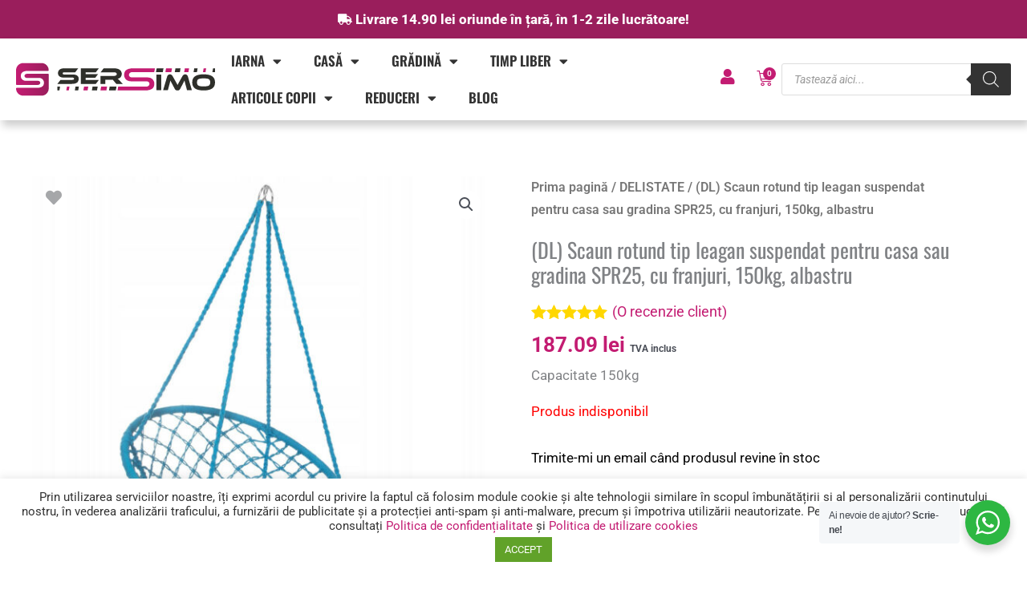

--- FILE ---
content_type: text/html; charset=UTF-8
request_url: https://sersimo.ro/product/scaun-rotund-tip-leagan-suspendat-pentru-casa-sau-gradina-spr25-cu-franjuri-150kg-albastru/
body_size: 124476
content:
<!DOCTYPE html>
<html lang="ro-RO">
<head>
<meta charset="UTF-8">
<meta name="viewport" content="width=device-width, initial-scale=1">
	<link rel="profile" href="https://gmpg.org/xfn/11"> 
	<meta name='robots' content='index, follow, max-image-preview:large, max-snippet:-1, max-video-preview:-1' />

<!-- Google Tag Manager by PYS -->
    <script data-cfasync="false" data-pagespeed-no-defer>
	    window.dataLayerPYS = window.dataLayerPYS || [];
	</script>
<!-- End Google Tag Manager by PYS -->
	<!-- This site is optimized with the Yoast SEO plugin v26.7 - https://yoast.com/wordpress/plugins/seo/ -->
	<title>(DL) Scaun rotund tip leagan suspendat pentru casa sau gradina SPR25, cu franjuri, 150kg, albastru - Sersimo</title>
	<meta name="description" content="Capacitate 150kg" />
	<link rel="canonical" href="https://sersimo.ro/product/scaun-rotund-tip-leagan-suspendat-pentru-casa-sau-gradina-spr25-cu-franjuri-150kg-albastru/" />
	<meta property="og:locale" content="ro_RO" />
	<meta property="og:type" content="article" />
	<meta property="og:title" content="(DL) Scaun rotund tip leagan suspendat pentru casa sau gradina SPR25, cu franjuri, 150kg, albastru - Sersimo" />
	<meta property="og:description" content="Capacitate 150kg" />
	<meta property="og:url" content="https://sersimo.ro/product/scaun-rotund-tip-leagan-suspendat-pentru-casa-sau-gradina-spr25-cu-franjuri-150kg-albastru/" />
	<meta property="og:site_name" content="Sersimo" />
	<meta property="article:modified_time" content="2025-11-09T22:22:08+00:00" />
	<meta property="og:image" content="https://sersimo.ro/wp-content/uploads/2021/07/8-14.jpg" />
	<meta property="og:image:width" content="1280" />
	<meta property="og:image:height" content="1280" />
	<meta property="og:image:type" content="image/jpeg" />
	<meta name="twitter:card" content="summary_large_image" />
	<meta name="twitter:label1" content="Timp estimat pentru citire" />
	<meta name="twitter:data1" content="1 minut" />
	<script type="application/ld+json" class="yoast-schema-graph">{"@context":"https://schema.org","@graph":[{"@type":"WebPage","@id":"https://sersimo.ro/product/scaun-rotund-tip-leagan-suspendat-pentru-casa-sau-gradina-spr25-cu-franjuri-150kg-albastru/","url":"https://sersimo.ro/product/scaun-rotund-tip-leagan-suspendat-pentru-casa-sau-gradina-spr25-cu-franjuri-150kg-albastru/","name":"(DL) Scaun rotund tip leagan suspendat pentru casa sau gradina SPR25, cu franjuri, 150kg, albastru - Sersimo","isPartOf":{"@id":"https://sersimo.ro/#website"},"primaryImageOfPage":{"@id":"https://sersimo.ro/product/scaun-rotund-tip-leagan-suspendat-pentru-casa-sau-gradina-spr25-cu-franjuri-150kg-albastru/#primaryimage"},"image":{"@id":"https://sersimo.ro/product/scaun-rotund-tip-leagan-suspendat-pentru-casa-sau-gradina-spr25-cu-franjuri-150kg-albastru/#primaryimage"},"thumbnailUrl":"https://sersimo.ro/wp-content/uploads/2021/07/8-14.jpg","datePublished":"2021-07-20T22:08:36+00:00","dateModified":"2025-11-09T22:22:08+00:00","description":"Capacitate 150kg","breadcrumb":{"@id":"https://sersimo.ro/product/scaun-rotund-tip-leagan-suspendat-pentru-casa-sau-gradina-spr25-cu-franjuri-150kg-albastru/#breadcrumb"},"inLanguage":"ro-RO","potentialAction":[{"@type":"ReadAction","target":["https://sersimo.ro/product/scaun-rotund-tip-leagan-suspendat-pentru-casa-sau-gradina-spr25-cu-franjuri-150kg-albastru/"]}]},{"@type":"ImageObject","inLanguage":"ro-RO","@id":"https://sersimo.ro/product/scaun-rotund-tip-leagan-suspendat-pentru-casa-sau-gradina-spr25-cu-franjuri-150kg-albastru/#primaryimage","url":"https://sersimo.ro/wp-content/uploads/2021/07/8-14.jpg","contentUrl":"https://sersimo.ro/wp-content/uploads/2021/07/8-14.jpg","width":1280,"height":1280},{"@type":"BreadcrumbList","@id":"https://sersimo.ro/product/scaun-rotund-tip-leagan-suspendat-pentru-casa-sau-gradina-spr25-cu-franjuri-150kg-albastru/#breadcrumb","itemListElement":[{"@type":"ListItem","position":1,"name":"Prima pagină","item":"https://sersimo.ro/"},{"@type":"ListItem","position":2,"name":"Magazin","item":"https://sersimo.ro/shop/"},{"@type":"ListItem","position":3,"name":"(DL) Scaun rotund tip leagan suspendat pentru casa sau gradina SPR25, cu franjuri, 150kg, albastru"}]},{"@type":"WebSite","@id":"https://sersimo.ro/#website","url":"https://sersimo.ro/","name":"Sersimo","description":"Pentru casa si gradina ta","publisher":{"@id":"https://sersimo.ro/#organization"},"potentialAction":[{"@type":"SearchAction","target":{"@type":"EntryPoint","urlTemplate":"https://sersimo.ro/?s={search_term_string}"},"query-input":{"@type":"PropertyValueSpecification","valueRequired":true,"valueName":"search_term_string"}}],"inLanguage":"ro-RO"},{"@type":"Organization","@id":"https://sersimo.ro/#organization","name":"Sersimo","url":"https://sersimo.ro/","logo":{"@type":"ImageObject","inLanguage":"ro-RO","@id":"https://sersimo.ro/#/schema/logo/image/","url":"https://sersimo.ro/wp-content/uploads/2021/02/logo-sersimo-InkscapeSVG.svg","contentUrl":"https://sersimo.ro/wp-content/uploads/2021/02/logo-sersimo-InkscapeSVG.svg","width":4999,"height":820,"caption":"Sersimo"},"image":{"@id":"https://sersimo.ro/#/schema/logo/image/"}}]}</script>
	<!-- / Yoast SEO plugin. -->


<link rel='dns-prefetch' href='//fonts.googleapis.com' />
<link rel='dns-prefetch' href='//use.fontawesome.com' />
<link rel="alternate" type="application/rss+xml" title="Sersimo &raquo; Flux" href="https://sersimo.ro/feed/" />
<link rel="alternate" type="application/rss+xml" title="Sersimo &raquo; Flux comentarii" href="https://sersimo.ro/comments/feed/" />
<link rel="alternate" type="application/rss+xml" title="Flux comentarii Sersimo &raquo; (DL) Scaun rotund tip leagan suspendat pentru casa sau gradina SPR25, cu franjuri, 150kg, albastru" href="https://sersimo.ro/product/scaun-rotund-tip-leagan-suspendat-pentru-casa-sau-gradina-spr25-cu-franjuri-150kg-albastru/feed/" />
<link rel="alternate" title="oEmbed (JSON)" type="application/json+oembed" href="https://sersimo.ro/wp-json/oembed/1.0/embed?url=https%3A%2F%2Fsersimo.ro%2Fproduct%2Fscaun-rotund-tip-leagan-suspendat-pentru-casa-sau-gradina-spr25-cu-franjuri-150kg-albastru%2F" />
<link rel="alternate" title="oEmbed (XML)" type="text/xml+oembed" href="https://sersimo.ro/wp-json/oembed/1.0/embed?url=https%3A%2F%2Fsersimo.ro%2Fproduct%2Fscaun-rotund-tip-leagan-suspendat-pentru-casa-sau-gradina-spr25-cu-franjuri-150kg-albastru%2F&#038;format=xml" />
<style id='wp-img-auto-sizes-contain-inline-css'>
img:is([sizes=auto i],[sizes^="auto," i]){contain-intrinsic-size:3000px 1500px}
/*# sourceURL=wp-img-auto-sizes-contain-inline-css */
</style>

<link rel='stylesheet' id='astra-theme-css-css' href='https://sersimo.ro/wp-content/themes/astra/assets/css/minified/frontend.min.css?ver=4.11.17' media='all' />
<style id='astra-theme-css-inline-css'>
.ast-no-sidebar .entry-content .alignfull {margin-left: calc( -50vw + 50%);margin-right: calc( -50vw + 50%);max-width: 100vw;width: 100vw;}.ast-no-sidebar .entry-content .alignwide {margin-left: calc(-41vw + 50%);margin-right: calc(-41vw + 50%);max-width: unset;width: unset;}.ast-no-sidebar .entry-content .alignfull .alignfull,.ast-no-sidebar .entry-content .alignfull .alignwide,.ast-no-sidebar .entry-content .alignwide .alignfull,.ast-no-sidebar .entry-content .alignwide .alignwide,.ast-no-sidebar .entry-content .wp-block-column .alignfull,.ast-no-sidebar .entry-content .wp-block-column .alignwide{width: 100%;margin-left: auto;margin-right: auto;}.wp-block-gallery,.blocks-gallery-grid {margin: 0;}.wp-block-separator {max-width: 100px;}.wp-block-separator.is-style-wide,.wp-block-separator.is-style-dots {max-width: none;}.entry-content .has-2-columns .wp-block-column:first-child {padding-right: 10px;}.entry-content .has-2-columns .wp-block-column:last-child {padding-left: 10px;}@media (max-width: 782px) {.entry-content .wp-block-columns .wp-block-column {flex-basis: 100%;}.entry-content .has-2-columns .wp-block-column:first-child {padding-right: 0;}.entry-content .has-2-columns .wp-block-column:last-child {padding-left: 0;}}body .entry-content .wp-block-latest-posts {margin-left: 0;}body .entry-content .wp-block-latest-posts li {list-style: none;}.ast-no-sidebar .ast-container .entry-content .wp-block-latest-posts {margin-left: 0;}.ast-header-break-point .entry-content .alignwide {margin-left: auto;margin-right: auto;}.entry-content .blocks-gallery-item img {margin-bottom: auto;}.wp-block-pullquote {border-top: 4px solid #555d66;border-bottom: 4px solid #555d66;color: #40464d;}:root{--ast-post-nav-space:0;--ast-container-default-xlg-padding:6.67em;--ast-container-default-lg-padding:5.67em;--ast-container-default-slg-padding:4.34em;--ast-container-default-md-padding:3.34em;--ast-container-default-sm-padding:6.67em;--ast-container-default-xs-padding:2.4em;--ast-container-default-xxs-padding:1.4em;--ast-code-block-background:#EEEEEE;--ast-comment-inputs-background:#FAFAFA;--ast-normal-container-width:1200px;--ast-narrow-container-width:750px;--ast-blog-title-font-weight:normal;--ast-blog-meta-weight:inherit;--ast-global-color-primary:var(--ast-global-color-5);--ast-global-color-secondary:var(--ast-global-color-4);--ast-global-color-alternate-background:var(--ast-global-color-7);--ast-global-color-subtle-background:var(--ast-global-color-6);--ast-bg-style-guide:#F8FAFC;--ast-shadow-style-guide:0px 0px 4px 0 #00000057;--ast-global-dark-bg-style:#fff;--ast-global-dark-lfs:#fbfbfb;--ast-widget-bg-color:#fafafa;--ast-wc-container-head-bg-color:#fbfbfb;--ast-title-layout-bg:#eeeeee;--ast-search-border-color:#e7e7e7;--ast-lifter-hover-bg:#e6e6e6;--ast-gallery-block-color:#000;--srfm-color-input-label:var(--ast-global-color-2);}html{font-size:106.25%;}a,.page-title{color:#c31c72;}a:hover,a:focus{color:var(--ast-global-color-1);}body,button,input,select,textarea,.ast-button,.ast-custom-button{font-family:'Roboto',sans-serif;font-weight:400;font-size:17px;font-size:1rem;line-height:var(--ast-body-line-height,1.65em);}blockquote{color:var(--ast-global-color-3);}h1,h2,h3,h4,h5,h6,.entry-content :where(h1,h2,h3,h4,h5,h6),.site-title,.site-title a{font-family:'Rubik',sans-serif;font-weight:500;}.ast-site-identity .site-title a{color:var(--ast-global-color-2);}.site-title{font-size:35px;font-size:2.0588235294118rem;display:block;}.site-header .site-description{font-size:15px;font-size:0.88235294117647rem;display:none;}.entry-title{font-size:26px;font-size:1.5294117647059rem;}.archive .ast-article-post .ast-article-inner,.blog .ast-article-post .ast-article-inner,.archive .ast-article-post .ast-article-inner:hover,.blog .ast-article-post .ast-article-inner:hover{overflow:hidden;}h1,.entry-content :where(h1){font-size:48px;font-size:2.8235294117647rem;font-family:'Rubik',sans-serif;line-height:1.4em;}h2,.entry-content :where(h2){font-size:38px;font-size:2.2352941176471rem;font-family:'Rubik',sans-serif;line-height:1.3em;}h3,.entry-content :where(h3){font-size:30px;font-size:1.7647058823529rem;font-family:'Rubik',sans-serif;line-height:1.3em;}h4,.entry-content :where(h4){font-size:24px;font-size:1.4117647058824rem;line-height:1.2em;font-family:'Rubik',sans-serif;}h5,.entry-content :where(h5){font-size:21px;font-size:1.2352941176471rem;line-height:1.2em;font-family:'Rubik',sans-serif;}h6,.entry-content :where(h6){font-size:17px;font-size:1rem;line-height:1.25em;font-family:'Rubik',sans-serif;}::selection{background-color:#0274be;color:#ffffff;}body,h1,h2,h3,h4,h5,h6,.entry-title a,.entry-content :where(h1,h2,h3,h4,h5,h6){color:var(--ast-global-color-3);}.tagcloud a:hover,.tagcloud a:focus,.tagcloud a.current-item{color:#ffffff;border-color:#c31c72;background-color:#c31c72;}input:focus,input[type="text"]:focus,input[type="email"]:focus,input[type="url"]:focus,input[type="password"]:focus,input[type="reset"]:focus,input[type="search"]:focus,textarea:focus{border-color:#c31c72;}input[type="radio"]:checked,input[type=reset],input[type="checkbox"]:checked,input[type="checkbox"]:hover:checked,input[type="checkbox"]:focus:checked,input[type=range]::-webkit-slider-thumb{border-color:#c31c72;background-color:#c31c72;box-shadow:none;}.site-footer a:hover + .post-count,.site-footer a:focus + .post-count{background:#c31c72;border-color:#c31c72;}.single .nav-links .nav-previous,.single .nav-links .nav-next{color:#c31c72;}.entry-meta,.entry-meta *{line-height:1.45;color:#c31c72;}.entry-meta a:not(.ast-button):hover,.entry-meta a:not(.ast-button):hover *,.entry-meta a:not(.ast-button):focus,.entry-meta a:not(.ast-button):focus *,.page-links > .page-link,.page-links .page-link:hover,.post-navigation a:hover{color:var(--ast-global-color-1);}#cat option,.secondary .calendar_wrap thead a,.secondary .calendar_wrap thead a:visited{color:#c31c72;}.secondary .calendar_wrap #today,.ast-progress-val span{background:#c31c72;}.secondary a:hover + .post-count,.secondary a:focus + .post-count{background:#c31c72;border-color:#c31c72;}.calendar_wrap #today > a{color:#ffffff;}.page-links .page-link,.single .post-navigation a{color:#c31c72;}.ast-search-menu-icon .search-form button.search-submit{padding:0 4px;}.ast-search-menu-icon form.search-form{padding-right:0;}.ast-search-menu-icon.slide-search input.search-field{width:0;}.ast-header-search .ast-search-menu-icon.ast-dropdown-active .search-form,.ast-header-search .ast-search-menu-icon.ast-dropdown-active .search-field:focus{transition:all 0.2s;}.search-form input.search-field:focus{outline:none;}.widget-title,.widget .wp-block-heading{font-size:24px;font-size:1.4117647058824rem;color:var(--ast-global-color-3);}.single .ast-author-details .author-title{color:var(--ast-global-color-1);}.ast-search-menu-icon.slide-search a:focus-visible:focus-visible,.astra-search-icon:focus-visible,#close:focus-visible,a:focus-visible,.ast-menu-toggle:focus-visible,.site .skip-link:focus-visible,.wp-block-loginout input:focus-visible,.wp-block-search.wp-block-search__button-inside .wp-block-search__inside-wrapper,.ast-header-navigation-arrow:focus-visible,.woocommerce .wc-proceed-to-checkout > .checkout-button:focus-visible,.woocommerce .woocommerce-MyAccount-navigation ul li a:focus-visible,.ast-orders-table__row .ast-orders-table__cell:focus-visible,.woocommerce .woocommerce-order-details .order-again > .button:focus-visible,.woocommerce .woocommerce-message a.button.wc-forward:focus-visible,.woocommerce #minus_qty:focus-visible,.woocommerce #plus_qty:focus-visible,a#ast-apply-coupon:focus-visible,.woocommerce .woocommerce-info a:focus-visible,.woocommerce .astra-shop-summary-wrap a:focus-visible,.woocommerce a.wc-forward:focus-visible,#ast-apply-coupon:focus-visible,.woocommerce-js .woocommerce-mini-cart-item a.remove:focus-visible,#close:focus-visible,.button.search-submit:focus-visible,#search_submit:focus,.normal-search:focus-visible,.ast-header-account-wrap:focus-visible,.woocommerce .ast-on-card-button.ast-quick-view-trigger:focus,.astra-cart-drawer-close:focus,.ast-single-variation:focus,.ast-woocommerce-product-gallery__image:focus,.ast-button:focus,.woocommerce-product-gallery--with-images [data-controls="prev"]:focus-visible,.woocommerce-product-gallery--with-images [data-controls="next"]:focus-visible{outline-style:dotted;outline-color:inherit;outline-width:thin;}input:focus,input[type="text"]:focus,input[type="email"]:focus,input[type="url"]:focus,input[type="password"]:focus,input[type="reset"]:focus,input[type="search"]:focus,input[type="number"]:focus,textarea:focus,.wp-block-search__input:focus,[data-section="section-header-mobile-trigger"] .ast-button-wrap .ast-mobile-menu-trigger-minimal:focus,.ast-mobile-popup-drawer.active .menu-toggle-close:focus,.woocommerce-ordering select.orderby:focus,#ast-scroll-top:focus,#coupon_code:focus,.woocommerce-page #comment:focus,.woocommerce #reviews #respond input#submit:focus,.woocommerce a.add_to_cart_button:focus,.woocommerce .button.single_add_to_cart_button:focus,.woocommerce .woocommerce-cart-form button:focus,.woocommerce .woocommerce-cart-form__cart-item .quantity .qty:focus,.woocommerce .woocommerce-billing-fields .woocommerce-billing-fields__field-wrapper .woocommerce-input-wrapper > .input-text:focus,.woocommerce #order_comments:focus,.woocommerce #place_order:focus,.woocommerce .woocommerce-address-fields .woocommerce-address-fields__field-wrapper .woocommerce-input-wrapper > .input-text:focus,.woocommerce .woocommerce-MyAccount-content form button:focus,.woocommerce .woocommerce-MyAccount-content .woocommerce-EditAccountForm .woocommerce-form-row .woocommerce-Input.input-text:focus,.woocommerce .ast-woocommerce-container .woocommerce-pagination ul.page-numbers li a:focus,body #content .woocommerce form .form-row .select2-container--default .select2-selection--single:focus,#ast-coupon-code:focus,.woocommerce.woocommerce-js .quantity input[type=number]:focus,.woocommerce-js .woocommerce-mini-cart-item .quantity input[type=number]:focus,.woocommerce p#ast-coupon-trigger:focus{border-style:dotted;border-color:inherit;border-width:thin;}input{outline:none;}.woocommerce-js input[type=text]:focus,.woocommerce-js input[type=email]:focus,.woocommerce-js textarea:focus,input[type=number]:focus,.comments-area textarea#comment:focus,.comments-area textarea#comment:active,.comments-area .ast-comment-formwrap input[type="text"]:focus,.comments-area .ast-comment-formwrap input[type="text"]:active{outline-style:unset;outline-color:inherit;outline-width:thin;}.ast-logo-title-inline .site-logo-img{padding-right:1em;}.site-logo-img img{ transition:all 0.2s linear;}body .ast-oembed-container *{position:absolute;top:0;width:100%;height:100%;left:0;}body .wp-block-embed-pocket-casts .ast-oembed-container *{position:unset;}.ast-single-post-featured-section + article {margin-top: 2em;}.site-content .ast-single-post-featured-section img {width: 100%;overflow: hidden;object-fit: cover;}.site > .ast-single-related-posts-container {margin-top: 0;}@media (min-width: 922px) {.ast-desktop .ast-container--narrow {max-width: var(--ast-narrow-container-width);margin: 0 auto;}}@media (max-width:921.9px){#ast-desktop-header{display:none;}}@media (min-width:922px){#ast-mobile-header{display:none;}}@media( max-width: 420px ) {.single .nav-links .nav-previous,.single .nav-links .nav-next {width: 100%;text-align: center;}}.wp-block-buttons.aligncenter{justify-content:center;}@media (max-width:921px){.ast-theme-transparent-header #primary,.ast-theme-transparent-header #secondary{padding:0;}}@media (max-width:921px){.ast-plain-container.ast-no-sidebar #primary{padding:0;}}.ast-plain-container.ast-no-sidebar #primary{margin-top:0;margin-bottom:0;}@media (min-width:1200px){.wp-block-group .has-background{padding:20px;}}@media (min-width:1200px){.ast-no-sidebar.ast-separate-container .entry-content .wp-block-group.alignwide,.ast-no-sidebar.ast-separate-container .entry-content .wp-block-cover.alignwide{margin-left:-20px;margin-right:-20px;padding-left:20px;padding-right:20px;}.ast-no-sidebar.ast-separate-container .entry-content .wp-block-cover.alignfull,.ast-no-sidebar.ast-separate-container .entry-content .wp-block-group.alignfull{margin-left:-6.67em;margin-right:-6.67em;padding-left:6.67em;padding-right:6.67em;}}@media (min-width:1200px){.wp-block-cover-image.alignwide .wp-block-cover__inner-container,.wp-block-cover.alignwide .wp-block-cover__inner-container,.wp-block-cover-image.alignfull .wp-block-cover__inner-container,.wp-block-cover.alignfull .wp-block-cover__inner-container{width:100%;}}.wp-block-columns{margin-bottom:unset;}.wp-block-image.size-full{margin:2rem 0;}.wp-block-separator.has-background{padding:0;}.wp-block-gallery{margin-bottom:1.6em;}.wp-block-group{padding-top:4em;padding-bottom:4em;}.wp-block-group__inner-container .wp-block-columns:last-child,.wp-block-group__inner-container :last-child,.wp-block-table table{margin-bottom:0;}.blocks-gallery-grid{width:100%;}.wp-block-navigation-link__content{padding:5px 0;}.wp-block-group .wp-block-group .has-text-align-center,.wp-block-group .wp-block-column .has-text-align-center{max-width:100%;}.has-text-align-center{margin:0 auto;}@media (min-width:1200px){.wp-block-cover__inner-container,.alignwide .wp-block-group__inner-container,.alignfull .wp-block-group__inner-container{max-width:1200px;margin:0 auto;}.wp-block-group.alignnone,.wp-block-group.aligncenter,.wp-block-group.alignleft,.wp-block-group.alignright,.wp-block-group.alignwide,.wp-block-columns.alignwide{margin:2rem 0 1rem 0;}}@media (max-width:1200px){.wp-block-group{padding:3em;}.wp-block-group .wp-block-group{padding:1.5em;}.wp-block-columns,.wp-block-column{margin:1rem 0;}}@media (min-width:921px){.wp-block-columns .wp-block-group{padding:2em;}}@media (max-width:544px){.wp-block-cover-image .wp-block-cover__inner-container,.wp-block-cover .wp-block-cover__inner-container{width:unset;}.wp-block-cover,.wp-block-cover-image{padding:2em 0;}.wp-block-group,.wp-block-cover{padding:2em;}.wp-block-media-text__media img,.wp-block-media-text__media video{width:unset;max-width:100%;}.wp-block-media-text.has-background .wp-block-media-text__content{padding:1em;}}.wp-block-image.aligncenter{margin-left:auto;margin-right:auto;}.wp-block-table.aligncenter{margin-left:auto;margin-right:auto;}@media (min-width:544px){.entry-content .wp-block-media-text.has-media-on-the-right .wp-block-media-text__content{padding:0 8% 0 0;}.entry-content .wp-block-media-text .wp-block-media-text__content{padding:0 0 0 8%;}.ast-plain-container .site-content .entry-content .has-custom-content-position.is-position-bottom-left > *,.ast-plain-container .site-content .entry-content .has-custom-content-position.is-position-bottom-right > *,.ast-plain-container .site-content .entry-content .has-custom-content-position.is-position-top-left > *,.ast-plain-container .site-content .entry-content .has-custom-content-position.is-position-top-right > *,.ast-plain-container .site-content .entry-content .has-custom-content-position.is-position-center-right > *,.ast-plain-container .site-content .entry-content .has-custom-content-position.is-position-center-left > *{margin:0;}}@media (max-width:544px){.entry-content .wp-block-media-text .wp-block-media-text__content{padding:8% 0;}.wp-block-media-text .wp-block-media-text__media img{width:auto;max-width:100%;}}.wp-block-buttons .wp-block-button.is-style-outline .wp-block-button__link.wp-element-button,.ast-outline-button,.wp-block-uagb-buttons-child .uagb-buttons-repeater.ast-outline-button{border-top-width:2px;border-right-width:2px;border-bottom-width:2px;border-left-width:2px;font-family:'Roboto',sans-serif;font-weight:inherit;line-height:1em;}.wp-block-button .wp-block-button__link.wp-element-button.is-style-outline:not(.has-background),.wp-block-button.is-style-outline>.wp-block-button__link.wp-element-button:not(.has-background),.ast-outline-button{background-color:transparent;}.entry-content[data-ast-blocks-layout] > figure{margin-bottom:1em;}.elementor-widget-container .elementor-loop-container .e-loop-item[data-elementor-type="loop-item"]{width:100%;}@media (max-width:921px){.ast-left-sidebar #content > .ast-container{display:flex;flex-direction:column-reverse;width:100%;}.ast-separate-container .ast-article-post,.ast-separate-container .ast-article-single{padding:1.5em 2.14em;}.ast-author-box img.avatar{margin:20px 0 0 0;}}@media (min-width:922px){.ast-separate-container.ast-right-sidebar #primary,.ast-separate-container.ast-left-sidebar #primary{border:0;}.search-no-results.ast-separate-container #primary{margin-bottom:4em;}}.wp-block-button .wp-block-button__link{color:#ffffff;}.wp-block-button .wp-block-button__link:hover,.wp-block-button .wp-block-button__link:focus{color:#ffffff;background-color:var(--ast-global-color-1);border-color:var(--ast-global-color-1);}.elementor-widget-heading h1.elementor-heading-title{line-height:1.4em;}.elementor-widget-heading h2.elementor-heading-title{line-height:1.3em;}.elementor-widget-heading h3.elementor-heading-title{line-height:1.3em;}.elementor-widget-heading h4.elementor-heading-title{line-height:1.2em;}.elementor-widget-heading h5.elementor-heading-title{line-height:1.2em;}.elementor-widget-heading h6.elementor-heading-title{line-height:1.25em;}.wp-block-button .wp-block-button__link{border-top-width:0;border-right-width:0;border-left-width:0;border-bottom-width:0;border-color:#0274be;background-color:#0274be;color:#ffffff;font-family:'Roboto',sans-serif;font-weight:inherit;line-height:1em;padding-top:10px;padding-right:40px;padding-bottom:10px;padding-left:40px;}.menu-toggle,button,.ast-button,.ast-custom-button,.button,input#submit,input[type="button"],input[type="submit"],input[type="reset"]{border-style:solid;border-top-width:0;border-right-width:0;border-left-width:0;border-bottom-width:0;color:#ffffff;border-color:#0274be;background-color:#0274be;padding-top:10px;padding-right:40px;padding-bottom:10px;padding-left:40px;font-family:'Roboto',sans-serif;font-weight:inherit;line-height:1em;}button:focus,.menu-toggle:hover,button:hover,.ast-button:hover,.ast-custom-button:hover .button:hover,.ast-custom-button:hover ,input[type=reset]:hover,input[type=reset]:focus,input#submit:hover,input#submit:focus,input[type="button"]:hover,input[type="button"]:focus,input[type="submit"]:hover,input[type="submit"]:focus{color:#ffffff;background-color:var(--ast-global-color-1);border-color:var(--ast-global-color-1);}@media (max-width:921px){.ast-mobile-header-stack .main-header-bar .ast-search-menu-icon{display:inline-block;}.ast-header-break-point.ast-header-custom-item-outside .ast-mobile-header-stack .main-header-bar .ast-search-icon{margin:0;}.ast-comment-avatar-wrap img{max-width:2.5em;}.ast-comment-meta{padding:0 1.8888em 1.3333em;}.ast-separate-container .ast-comment-list li.depth-1{padding:1.5em 2.14em;}.ast-separate-container .comment-respond{padding:2em 2.14em;}}@media (min-width:544px){.ast-container{max-width:100%;}}@media (max-width:544px){.ast-separate-container .ast-article-post,.ast-separate-container .ast-article-single,.ast-separate-container .comments-title,.ast-separate-container .ast-archive-description{padding:1.5em 1em;}.ast-separate-container #content .ast-container{padding-left:0.54em;padding-right:0.54em;}.ast-separate-container .ast-comment-list .bypostauthor{padding:.5em;}.ast-search-menu-icon.ast-dropdown-active .search-field{width:170px;}} #ast-mobile-header .ast-site-header-cart-li a{pointer-events:none;}.ast-no-sidebar.ast-separate-container .entry-content .alignfull {margin-left: -6.67em;margin-right: -6.67em;width: auto;}@media (max-width: 1200px) {.ast-no-sidebar.ast-separate-container .entry-content .alignfull {margin-left: -2.4em;margin-right: -2.4em;}}@media (max-width: 768px) {.ast-no-sidebar.ast-separate-container .entry-content .alignfull {margin-left: -2.14em;margin-right: -2.14em;}}@media (max-width: 544px) {.ast-no-sidebar.ast-separate-container .entry-content .alignfull {margin-left: -1em;margin-right: -1em;}}.ast-no-sidebar.ast-separate-container .entry-content .alignwide {margin-left: -20px;margin-right: -20px;}.ast-no-sidebar.ast-separate-container .entry-content .wp-block-column .alignfull,.ast-no-sidebar.ast-separate-container .entry-content .wp-block-column .alignwide {margin-left: auto;margin-right: auto;width: 100%;}@media (max-width:921px){.widget-title{font-size:24px;font-size:1.4117647058824rem;}body,button,input,select,textarea,.ast-button,.ast-custom-button{font-size:17px;font-size:1rem;}#secondary,#secondary button,#secondary input,#secondary select,#secondary textarea{font-size:17px;font-size:1rem;}.site-title{display:block;}.site-header .site-description{display:none;}h1,.entry-content :where(h1){font-size:40px;}h2,.entry-content :where(h2){font-size:32px;}h3,.entry-content :where(h3){font-size:26px;}h4,.entry-content :where(h4){font-size:20px;font-size:1.1764705882353rem;}h5,.entry-content :where(h5){font-size:17px;font-size:1rem;}h6,.entry-content :where(h6){font-size:15px;font-size:0.88235294117647rem;}}@media (max-width:544px){.widget-title{font-size:24px;font-size:1.4117647058824rem;}body,button,input,select,textarea,.ast-button,.ast-custom-button{font-size:17px;font-size:1rem;}#secondary,#secondary button,#secondary input,#secondary select,#secondary textarea{font-size:17px;font-size:1rem;}.site-title{display:block;}.site-header .site-description{display:none;}h1,.entry-content :where(h1){font-size:36px;}h2,.entry-content :where(h2){font-size:28px;}h3,.entry-content :where(h3){font-size:22px;}h4,.entry-content :where(h4){font-size:18px;font-size:1.0588235294118rem;}h5,.entry-content :where(h5){font-size:15px;font-size:0.88235294117647rem;}h6,.entry-content :where(h6){font-size:14px;font-size:0.82352941176471rem;}}@media (max-width:544px){html{font-size:106.25%;}}@media (min-width:922px){.ast-container{max-width:1240px;}}@font-face {font-family: "Astra";src: url(https://sersimo.ro/wp-content/themes/astra/assets/fonts/astra.woff) format("woff"),url(https://sersimo.ro/wp-content/themes/astra/assets/fonts/astra.ttf) format("truetype"),url(https://sersimo.ro/wp-content/themes/astra/assets/fonts/astra.svg#astra) format("svg");font-weight: normal;font-style: normal;font-display: fallback;}@media (min-width:922px){.main-header-menu .sub-menu .menu-item.ast-left-align-sub-menu:hover > .sub-menu,.main-header-menu .sub-menu .menu-item.ast-left-align-sub-menu.focus > .sub-menu{margin-left:-0px;}}.site .comments-area{padding-bottom:3em;}.astra-icon-down_arrow::after {content: "\e900";font-family: Astra;}.astra-icon-close::after {content: "\e5cd";font-family: Astra;}.astra-icon-drag_handle::after {content: "\e25d";font-family: Astra;}.astra-icon-format_align_justify::after {content: "\e235";font-family: Astra;}.astra-icon-menu::after {content: "\e5d2";font-family: Astra;}.astra-icon-reorder::after {content: "\e8fe";font-family: Astra;}.astra-icon-search::after {content: "\e8b6";font-family: Astra;}.astra-icon-zoom_in::after {content: "\e56b";font-family: Astra;}.astra-icon-check-circle::after {content: "\e901";font-family: Astra;}.astra-icon-shopping-cart::after {content: "\f07a";font-family: Astra;}.astra-icon-shopping-bag::after {content: "\f290";font-family: Astra;}.astra-icon-shopping-basket::after {content: "\f291";font-family: Astra;}.astra-icon-circle-o::after {content: "\e903";font-family: Astra;}.astra-icon-certificate::after {content: "\e902";font-family: Astra;}blockquote {padding: 1.2em;}:root .has-ast-global-color-0-color{color:var(--ast-global-color-0);}:root .has-ast-global-color-0-background-color{background-color:var(--ast-global-color-0);}:root .wp-block-button .has-ast-global-color-0-color{color:var(--ast-global-color-0);}:root .wp-block-button .has-ast-global-color-0-background-color{background-color:var(--ast-global-color-0);}:root .has-ast-global-color-1-color{color:var(--ast-global-color-1);}:root .has-ast-global-color-1-background-color{background-color:var(--ast-global-color-1);}:root .wp-block-button .has-ast-global-color-1-color{color:var(--ast-global-color-1);}:root .wp-block-button .has-ast-global-color-1-background-color{background-color:var(--ast-global-color-1);}:root .has-ast-global-color-2-color{color:var(--ast-global-color-2);}:root .has-ast-global-color-2-background-color{background-color:var(--ast-global-color-2);}:root .wp-block-button .has-ast-global-color-2-color{color:var(--ast-global-color-2);}:root .wp-block-button .has-ast-global-color-2-background-color{background-color:var(--ast-global-color-2);}:root .has-ast-global-color-3-color{color:var(--ast-global-color-3);}:root .has-ast-global-color-3-background-color{background-color:var(--ast-global-color-3);}:root .wp-block-button .has-ast-global-color-3-color{color:var(--ast-global-color-3);}:root .wp-block-button .has-ast-global-color-3-background-color{background-color:var(--ast-global-color-3);}:root .has-ast-global-color-4-color{color:var(--ast-global-color-4);}:root .has-ast-global-color-4-background-color{background-color:var(--ast-global-color-4);}:root .wp-block-button .has-ast-global-color-4-color{color:var(--ast-global-color-4);}:root .wp-block-button .has-ast-global-color-4-background-color{background-color:var(--ast-global-color-4);}:root .has-ast-global-color-5-color{color:var(--ast-global-color-5);}:root .has-ast-global-color-5-background-color{background-color:var(--ast-global-color-5);}:root .wp-block-button .has-ast-global-color-5-color{color:var(--ast-global-color-5);}:root .wp-block-button .has-ast-global-color-5-background-color{background-color:var(--ast-global-color-5);}:root .has-ast-global-color-6-color{color:var(--ast-global-color-6);}:root .has-ast-global-color-6-background-color{background-color:var(--ast-global-color-6);}:root .wp-block-button .has-ast-global-color-6-color{color:var(--ast-global-color-6);}:root .wp-block-button .has-ast-global-color-6-background-color{background-color:var(--ast-global-color-6);}:root .has-ast-global-color-7-color{color:var(--ast-global-color-7);}:root .has-ast-global-color-7-background-color{background-color:var(--ast-global-color-7);}:root .wp-block-button .has-ast-global-color-7-color{color:var(--ast-global-color-7);}:root .wp-block-button .has-ast-global-color-7-background-color{background-color:var(--ast-global-color-7);}:root .has-ast-global-color-8-color{color:var(--ast-global-color-8);}:root .has-ast-global-color-8-background-color{background-color:var(--ast-global-color-8);}:root .wp-block-button .has-ast-global-color-8-color{color:var(--ast-global-color-8);}:root .wp-block-button .has-ast-global-color-8-background-color{background-color:var(--ast-global-color-8);}:root{--ast-global-color-0:#0170B9;--ast-global-color-1:#3a3a3a;--ast-global-color-2:#3a3a3a;--ast-global-color-3:#4B4F58;--ast-global-color-4:#F5F5F5;--ast-global-color-5:#FFFFFF;--ast-global-color-6:#E5E5E5;--ast-global-color-7:#424242;--ast-global-color-8:#000000;}:root {--ast-border-color : #dddddd;}.ast-breadcrumbs .trail-browse,.ast-breadcrumbs .trail-items,.ast-breadcrumbs .trail-items li{display:inline-block;margin:0;padding:0;border:none;background:inherit;text-indent:0;text-decoration:none;}.ast-breadcrumbs .trail-browse{font-size:inherit;font-style:inherit;font-weight:inherit;color:inherit;}.ast-breadcrumbs .trail-items{list-style:none;}.trail-items li::after{padding:0 0.3em;content:"\00bb";}.trail-items li:last-of-type::after{display:none;}h1,h2,h3,h4,h5,h6,.entry-content :where(h1,h2,h3,h4,h5,h6){color:var(--ast-global-color-2);}@media (max-width:921px){.ast-builder-grid-row-container.ast-builder-grid-row-tablet-3-firstrow .ast-builder-grid-row > *:first-child,.ast-builder-grid-row-container.ast-builder-grid-row-tablet-3-lastrow .ast-builder-grid-row > *:last-child{grid-column:1 / -1;}}@media (max-width:544px){.ast-builder-grid-row-container.ast-builder-grid-row-mobile-3-firstrow .ast-builder-grid-row > *:first-child,.ast-builder-grid-row-container.ast-builder-grid-row-mobile-3-lastrow .ast-builder-grid-row > *:last-child{grid-column:1 / -1;}}.ast-builder-layout-element[data-section="title_tagline"]{display:flex;}@media (max-width:921px){.ast-header-break-point .ast-builder-layout-element[data-section="title_tagline"]{display:flex;}}@media (max-width:544px){.ast-header-break-point .ast-builder-layout-element[data-section="title_tagline"]{display:flex;}}.ast-builder-menu-1{font-family:inherit;font-weight:inherit;}.ast-builder-menu-1 .sub-menu,.ast-builder-menu-1 .inline-on-mobile .sub-menu{border-top-width:2px;border-bottom-width:0px;border-right-width:0px;border-left-width:0px;border-color:#0274be;border-style:solid;}.ast-builder-menu-1 .sub-menu .sub-menu{top:-2px;}.ast-builder-menu-1 .main-header-menu > .menu-item > .sub-menu,.ast-builder-menu-1 .main-header-menu > .menu-item > .astra-full-megamenu-wrapper{margin-top:0px;}.ast-desktop .ast-builder-menu-1 .main-header-menu > .menu-item > .sub-menu:before,.ast-desktop .ast-builder-menu-1 .main-header-menu > .menu-item > .astra-full-megamenu-wrapper:before{height:calc( 0px + 2px + 5px );}.ast-desktop .ast-builder-menu-1 .menu-item .sub-menu .menu-link{border-style:none;}@media (max-width:921px){.ast-header-break-point .ast-builder-menu-1 .menu-item.menu-item-has-children > .ast-menu-toggle{top:0;}.ast-builder-menu-1 .inline-on-mobile .menu-item.menu-item-has-children > .ast-menu-toggle{right:-15px;}.ast-builder-menu-1 .menu-item-has-children > .menu-link:after{content:unset;}.ast-builder-menu-1 .main-header-menu > .menu-item > .sub-menu,.ast-builder-menu-1 .main-header-menu > .menu-item > .astra-full-megamenu-wrapper{margin-top:0;}}@media (max-width:544px){.ast-header-break-point .ast-builder-menu-1 .menu-item.menu-item-has-children > .ast-menu-toggle{top:0;}.ast-builder-menu-1 .main-header-menu > .menu-item > .sub-menu,.ast-builder-menu-1 .main-header-menu > .menu-item > .astra-full-megamenu-wrapper{margin-top:0;}}.ast-builder-menu-1{display:flex;}@media (max-width:921px){.ast-header-break-point .ast-builder-menu-1{display:flex;}}@media (max-width:544px){.ast-header-break-point .ast-builder-menu-1{display:flex;}}.site-below-footer-wrap{padding-top:20px;padding-bottom:20px;}.site-below-footer-wrap[data-section="section-below-footer-builder"]{background-color:var( --ast-global-color-primary,--ast-global-color-4 );min-height:80px;border-style:solid;border-width:0px;border-top-width:1px;border-top-color:var(--ast-global-color-subtle-background,--ast-global-color-6);}.site-below-footer-wrap[data-section="section-below-footer-builder"] .ast-builder-grid-row{max-width:1200px;min-height:80px;margin-left:auto;margin-right:auto;}.site-below-footer-wrap[data-section="section-below-footer-builder"] .ast-builder-grid-row,.site-below-footer-wrap[data-section="section-below-footer-builder"] .site-footer-section{align-items:flex-start;}.site-below-footer-wrap[data-section="section-below-footer-builder"].ast-footer-row-inline .site-footer-section{display:flex;margin-bottom:0;}.ast-builder-grid-row-full .ast-builder-grid-row{grid-template-columns:1fr;}@media (max-width:921px){.site-below-footer-wrap[data-section="section-below-footer-builder"].ast-footer-row-tablet-inline .site-footer-section{display:flex;margin-bottom:0;}.site-below-footer-wrap[data-section="section-below-footer-builder"].ast-footer-row-tablet-stack .site-footer-section{display:block;margin-bottom:10px;}.ast-builder-grid-row-container.ast-builder-grid-row-tablet-full .ast-builder-grid-row{grid-template-columns:1fr;}}@media (max-width:544px){.site-below-footer-wrap[data-section="section-below-footer-builder"].ast-footer-row-mobile-inline .site-footer-section{display:flex;margin-bottom:0;}.site-below-footer-wrap[data-section="section-below-footer-builder"].ast-footer-row-mobile-stack .site-footer-section{display:block;margin-bottom:10px;}.ast-builder-grid-row-container.ast-builder-grid-row-mobile-full .ast-builder-grid-row{grid-template-columns:1fr;}}.site-below-footer-wrap[data-section="section-below-footer-builder"]{display:grid;}@media (max-width:921px){.ast-header-break-point .site-below-footer-wrap[data-section="section-below-footer-builder"]{display:grid;}}@media (max-width:544px){.ast-header-break-point .site-below-footer-wrap[data-section="section-below-footer-builder"]{display:grid;}}.ast-footer-copyright{text-align:center;}.ast-footer-copyright.site-footer-focus-item {color:#3a3a3a;}@media (max-width:921px){.ast-footer-copyright{text-align:center;}}@media (max-width:544px){.ast-footer-copyright{text-align:center;}}.ast-footer-copyright.ast-builder-layout-element{display:flex;}@media (max-width:921px){.ast-header-break-point .ast-footer-copyright.ast-builder-layout-element{display:flex;}}@media (max-width:544px){.ast-header-break-point .ast-footer-copyright.ast-builder-layout-element{display:flex;}}.elementor-posts-container [CLASS*="ast-width-"]{width:100%;}.elementor-template-full-width .ast-container{display:block;}.elementor-screen-only,.screen-reader-text,.screen-reader-text span,.ui-helper-hidden-accessible{top:0 !important;}@media (max-width:544px){.elementor-element .elementor-wc-products .woocommerce[class*="columns-"] ul.products li.product{width:auto;margin:0;}.elementor-element .woocommerce .woocommerce-result-count{float:none;}}.ast-desktop .ast-mega-menu-enabled .ast-builder-menu-1 div:not( .astra-full-megamenu-wrapper) .sub-menu,.ast-builder-menu-1 .inline-on-mobile .sub-menu,.ast-desktop .ast-builder-menu-1 .astra-full-megamenu-wrapper,.ast-desktop .ast-builder-menu-1 .menu-item .sub-menu{box-shadow:0px 4px 10px -2px rgba(0,0,0,0.1);}.ast-desktop .ast-mobile-popup-drawer.active .ast-mobile-popup-inner{max-width:35%;}@media (max-width:921px){.ast-mobile-popup-drawer.active .ast-mobile-popup-inner{max-width:90%;}}@media (max-width:544px){.ast-mobile-popup-drawer.active .ast-mobile-popup-inner{max-width:90%;}}.ast-header-break-point .main-header-bar{border-bottom-width:1px;}@media (min-width:922px){.main-header-bar{border-bottom-width:1px;}}.main-header-menu .menu-item,#astra-footer-menu .menu-item,.main-header-bar .ast-masthead-custom-menu-items{-js-display:flex;display:flex;-webkit-box-pack:center;-webkit-justify-content:center;-moz-box-pack:center;-ms-flex-pack:center;justify-content:center;-webkit-box-orient:vertical;-webkit-box-direction:normal;-webkit-flex-direction:column;-moz-box-orient:vertical;-moz-box-direction:normal;-ms-flex-direction:column;flex-direction:column;}.main-header-menu > .menu-item > .menu-link,#astra-footer-menu > .menu-item > .menu-link{height:100%;-webkit-box-align:center;-webkit-align-items:center;-moz-box-align:center;-ms-flex-align:center;align-items:center;-js-display:flex;display:flex;}.main-header-menu .sub-menu .menu-item.menu-item-has-children > .menu-link:after{position:absolute;right:1em;top:50%;transform:translate(0,-50%) rotate(270deg);}.ast-header-break-point .main-header-bar .main-header-bar-navigation .page_item_has_children > .ast-menu-toggle::before,.ast-header-break-point .main-header-bar .main-header-bar-navigation .menu-item-has-children > .ast-menu-toggle::before,.ast-mobile-popup-drawer .main-header-bar-navigation .menu-item-has-children>.ast-menu-toggle::before,.ast-header-break-point .ast-mobile-header-wrap .main-header-bar-navigation .menu-item-has-children > .ast-menu-toggle::before{font-weight:bold;content:"\e900";font-family:Astra;text-decoration:inherit;display:inline-block;}.ast-header-break-point .main-navigation ul.sub-menu .menu-item .menu-link:before{content:"\e900";font-family:Astra;font-size:.65em;text-decoration:inherit;display:inline-block;transform:translate(0,-2px) rotateZ(270deg);margin-right:5px;}.widget_search .search-form:after{font-family:Astra;font-size:1.2em;font-weight:normal;content:"\e8b6";position:absolute;top:50%;right:15px;transform:translate(0,-50%);}.astra-search-icon::before{content:"\e8b6";font-family:Astra;font-style:normal;font-weight:normal;text-decoration:inherit;text-align:center;-webkit-font-smoothing:antialiased;-moz-osx-font-smoothing:grayscale;z-index:3;}.main-header-bar .main-header-bar-navigation .page_item_has_children > a:after,.main-header-bar .main-header-bar-navigation .menu-item-has-children > a:after,.menu-item-has-children .ast-header-navigation-arrow:after{content:"\e900";display:inline-block;font-family:Astra;font-size:.6rem;font-weight:bold;text-rendering:auto;-webkit-font-smoothing:antialiased;-moz-osx-font-smoothing:grayscale;margin-left:10px;line-height:normal;}.menu-item-has-children .sub-menu .ast-header-navigation-arrow:after{margin-left:0;}.ast-mobile-popup-drawer .main-header-bar-navigation .ast-submenu-expanded>.ast-menu-toggle::before{transform:rotateX(180deg);}.ast-header-break-point .main-header-bar-navigation .menu-item-has-children > .menu-link:after{display:none;}@media (min-width:922px){.ast-builder-menu .main-navigation > ul > li:last-child a{margin-right:0;}}.ast-separate-container .ast-article-inner{background-color:var(--ast-global-color-5);}@media (max-width:921px){.ast-separate-container .ast-article-inner{background-color:var(--ast-global-color-5);}}@media (max-width:544px){.ast-separate-container .ast-article-inner{background-color:var(--ast-global-color-5);}}.ast-separate-container .ast-article-single:not(.ast-related-post),.woocommerce.ast-separate-container .ast-woocommerce-container,.ast-separate-container .error-404,.ast-separate-container .no-results,.single.ast-separate-container.ast-author-meta,.ast-separate-container .related-posts-title-wrapper,.ast-separate-container .comments-count-wrapper,.ast-box-layout.ast-plain-container .site-content,.ast-padded-layout.ast-plain-container .site-content,.ast-separate-container .ast-archive-description,.ast-separate-container .comments-area .comment-respond,.ast-separate-container .comments-area .ast-comment-list li,.ast-separate-container .comments-area .comments-title{background-color:var(--ast-global-color-5);}@media (max-width:921px){.ast-separate-container .ast-article-single:not(.ast-related-post),.woocommerce.ast-separate-container .ast-woocommerce-container,.ast-separate-container .error-404,.ast-separate-container .no-results,.single.ast-separate-container.ast-author-meta,.ast-separate-container .related-posts-title-wrapper,.ast-separate-container .comments-count-wrapper,.ast-box-layout.ast-plain-container .site-content,.ast-padded-layout.ast-plain-container .site-content,.ast-separate-container .ast-archive-description{background-color:var(--ast-global-color-5);}}@media (max-width:544px){.ast-separate-container .ast-article-single:not(.ast-related-post),.woocommerce.ast-separate-container .ast-woocommerce-container,.ast-separate-container .error-404,.ast-separate-container .no-results,.single.ast-separate-container.ast-author-meta,.ast-separate-container .related-posts-title-wrapper,.ast-separate-container .comments-count-wrapper,.ast-box-layout.ast-plain-container .site-content,.ast-padded-layout.ast-plain-container .site-content,.ast-separate-container .ast-archive-description{background-color:var(--ast-global-color-5);}}.ast-separate-container.ast-two-container #secondary .widget{background-color:var(--ast-global-color-5);}@media (max-width:921px){.ast-separate-container.ast-two-container #secondary .widget{background-color:var(--ast-global-color-5);}}@media (max-width:544px){.ast-separate-container.ast-two-container #secondary .widget{background-color:var(--ast-global-color-5);}}.ast-mobile-header-content > *,.ast-desktop-header-content > * {padding: 10px 0;height: auto;}.ast-mobile-header-content > *:first-child,.ast-desktop-header-content > *:first-child {padding-top: 10px;}.ast-mobile-header-content > .ast-builder-menu,.ast-desktop-header-content > .ast-builder-menu {padding-top: 0;}.ast-mobile-header-content > *:last-child,.ast-desktop-header-content > *:last-child {padding-bottom: 0;}.ast-mobile-header-content .ast-search-menu-icon.ast-inline-search label,.ast-desktop-header-content .ast-search-menu-icon.ast-inline-search label {width: 100%;}.ast-desktop-header-content .main-header-bar-navigation .ast-submenu-expanded > .ast-menu-toggle::before {transform: rotateX(180deg);}#ast-desktop-header .ast-desktop-header-content,.ast-mobile-header-content .ast-search-icon,.ast-desktop-header-content .ast-search-icon,.ast-mobile-header-wrap .ast-mobile-header-content,.ast-main-header-nav-open.ast-popup-nav-open .ast-mobile-header-wrap .ast-mobile-header-content,.ast-main-header-nav-open.ast-popup-nav-open .ast-desktop-header-content {display: none;}.ast-main-header-nav-open.ast-header-break-point #ast-desktop-header .ast-desktop-header-content,.ast-main-header-nav-open.ast-header-break-point .ast-mobile-header-wrap .ast-mobile-header-content {display: block;}.ast-desktop .ast-desktop-header-content .astra-menu-animation-slide-up > .menu-item > .sub-menu,.ast-desktop .ast-desktop-header-content .astra-menu-animation-slide-up > .menu-item .menu-item > .sub-menu,.ast-desktop .ast-desktop-header-content .astra-menu-animation-slide-down > .menu-item > .sub-menu,.ast-desktop .ast-desktop-header-content .astra-menu-animation-slide-down > .menu-item .menu-item > .sub-menu,.ast-desktop .ast-desktop-header-content .astra-menu-animation-fade > .menu-item > .sub-menu,.ast-desktop .ast-desktop-header-content .astra-menu-animation-fade > .menu-item .menu-item > .sub-menu {opacity: 1;visibility: visible;}.ast-hfb-header.ast-default-menu-enable.ast-header-break-point .ast-mobile-header-wrap .ast-mobile-header-content .main-header-bar-navigation {width: unset;margin: unset;}.ast-mobile-header-content.content-align-flex-end .main-header-bar-navigation .menu-item-has-children > .ast-menu-toggle,.ast-desktop-header-content.content-align-flex-end .main-header-bar-navigation .menu-item-has-children > .ast-menu-toggle {left: calc( 20px - 0.907em);right: auto;}.ast-mobile-header-content .ast-search-menu-icon,.ast-mobile-header-content .ast-search-menu-icon.slide-search,.ast-desktop-header-content .ast-search-menu-icon,.ast-desktop-header-content .ast-search-menu-icon.slide-search {width: 100%;position: relative;display: block;right: auto;transform: none;}.ast-mobile-header-content .ast-search-menu-icon.slide-search .search-form,.ast-mobile-header-content .ast-search-menu-icon .search-form,.ast-desktop-header-content .ast-search-menu-icon.slide-search .search-form,.ast-desktop-header-content .ast-search-menu-icon .search-form {right: 0;visibility: visible;opacity: 1;position: relative;top: auto;transform: none;padding: 0;display: block;overflow: hidden;}.ast-mobile-header-content .ast-search-menu-icon.ast-inline-search .search-field,.ast-mobile-header-content .ast-search-menu-icon .search-field,.ast-desktop-header-content .ast-search-menu-icon.ast-inline-search .search-field,.ast-desktop-header-content .ast-search-menu-icon .search-field {width: 100%;padding-right: 5.5em;}.ast-mobile-header-content .ast-search-menu-icon .search-submit,.ast-desktop-header-content .ast-search-menu-icon .search-submit {display: block;position: absolute;height: 100%;top: 0;right: 0;padding: 0 1em;border-radius: 0;}.ast-hfb-header.ast-default-menu-enable.ast-header-break-point .ast-mobile-header-wrap .ast-mobile-header-content .main-header-bar-navigation ul .sub-menu .menu-link {padding-left: 30px;}.ast-hfb-header.ast-default-menu-enable.ast-header-break-point .ast-mobile-header-wrap .ast-mobile-header-content .main-header-bar-navigation .sub-menu .menu-item .menu-item .menu-link {padding-left: 40px;}.ast-mobile-popup-drawer.active .ast-mobile-popup-inner{background-color:#ffffff;;}.ast-mobile-header-wrap .ast-mobile-header-content,.ast-desktop-header-content{background-color:#ffffff;;}.ast-mobile-popup-content > *,.ast-mobile-header-content > *,.ast-desktop-popup-content > *,.ast-desktop-header-content > *{padding-top:0px;padding-bottom:0px;}.content-align-flex-start .ast-builder-layout-element{justify-content:flex-start;}.content-align-flex-start .main-header-menu{text-align:left;}.ast-mobile-popup-drawer.active .menu-toggle-close{color:#3a3a3a;}.ast-mobile-header-wrap .ast-primary-header-bar,.ast-primary-header-bar .site-primary-header-wrap{min-height:70px;}.ast-desktop .ast-primary-header-bar .main-header-menu > .menu-item{line-height:70px;}.ast-header-break-point #masthead .ast-mobile-header-wrap .ast-primary-header-bar,.ast-header-break-point #masthead .ast-mobile-header-wrap .ast-below-header-bar,.ast-header-break-point #masthead .ast-mobile-header-wrap .ast-above-header-bar{padding-left:20px;padding-right:20px;}.ast-header-break-point .ast-primary-header-bar{border-bottom-width:1px;border-bottom-color:var( --ast-global-color-subtle-background,--ast-global-color-7 );border-bottom-style:solid;}@media (min-width:922px){.ast-primary-header-bar{border-bottom-width:1px;border-bottom-color:var( --ast-global-color-subtle-background,--ast-global-color-7 );border-bottom-style:solid;}}.ast-primary-header-bar{background-color:var( --ast-global-color-primary,--ast-global-color-4 );}.ast-primary-header-bar{display:block;}@media (max-width:921px){.ast-header-break-point .ast-primary-header-bar{display:grid;}}@media (max-width:544px){.ast-header-break-point .ast-primary-header-bar{display:grid;}}[data-section="section-header-mobile-trigger"] .ast-button-wrap .ast-mobile-menu-trigger-minimal{color:#0274be;border:none;background:transparent;}[data-section="section-header-mobile-trigger"] .ast-button-wrap .mobile-menu-toggle-icon .ast-mobile-svg{width:20px;height:20px;fill:#0274be;}[data-section="section-header-mobile-trigger"] .ast-button-wrap .mobile-menu-wrap .mobile-menu{color:#0274be;}.ast-builder-menu-mobile .main-navigation .menu-item.menu-item-has-children > .ast-menu-toggle{top:0;}.ast-builder-menu-mobile .main-navigation .menu-item-has-children > .menu-link:after{content:unset;}.ast-hfb-header .ast-builder-menu-mobile .main-header-menu,.ast-hfb-header .ast-builder-menu-mobile .main-navigation .menu-item .menu-link,.ast-hfb-header .ast-builder-menu-mobile .main-navigation .menu-item .sub-menu .menu-link{border-style:none;}.ast-builder-menu-mobile .main-navigation .menu-item.menu-item-has-children > .ast-menu-toggle{top:0;}@media (max-width:921px){.ast-builder-menu-mobile .main-navigation .menu-item.menu-item-has-children > .ast-menu-toggle{top:0;}.ast-builder-menu-mobile .main-navigation .menu-item-has-children > .menu-link:after{content:unset;}}@media (max-width:544px){.ast-builder-menu-mobile .main-navigation .menu-item.menu-item-has-children > .ast-menu-toggle{top:0;}}.ast-builder-menu-mobile .main-navigation{display:block;}@media (max-width:921px){.ast-header-break-point .ast-builder-menu-mobile .main-navigation{display:block;}}@media (max-width:544px){.ast-header-break-point .ast-builder-menu-mobile .main-navigation{display:block;}}:root{--e-global-color-astglobalcolor0:#0170B9;--e-global-color-astglobalcolor1:#3a3a3a;--e-global-color-astglobalcolor2:#3a3a3a;--e-global-color-astglobalcolor3:#4B4F58;--e-global-color-astglobalcolor4:#F5F5F5;--e-global-color-astglobalcolor5:#FFFFFF;--e-global-color-astglobalcolor6:#E5E5E5;--e-global-color-astglobalcolor7:#424242;--e-global-color-astglobalcolor8:#000000;}.comment-reply-title{font-size:28px;font-size:1.6470588235294rem;}.ast-comment-meta{line-height:1.666666667;color:#c31c72;font-size:14px;font-size:0.82352941176471rem;}.ast-comment-list #cancel-comment-reply-link{font-size:17px;font-size:1rem;}.comments-count-wrapper {padding: 2em 0;}.comments-count-wrapper .comments-title {font-weight: normal;word-wrap: break-word;}.ast-comment-list {margin: 0;word-wrap: break-word;padding-bottom: 0.5em;list-style: none;}.site-content article .comments-area {border-top: 1px solid var(--ast-single-post-border,var(--ast-border-color));}.ast-comment-list li {list-style: none;}.ast-comment-list li.depth-1 .ast-comment,.ast-comment-list li.depth-2 .ast-comment {border-bottom: 1px solid #eeeeee;}.ast-comment-list .comment-respond {padding: 1em 0;border-bottom: 1px solid #dddddd;}.ast-comment-list .comment-respond .comment-reply-title {margin-top: 0;padding-top: 0;}.ast-comment-list .comment-respond p {margin-bottom: .5em;}.ast-comment-list .ast-comment-edit-reply-wrap {-js-display: flex;display: flex;justify-content: flex-end;}.ast-comment-list .ast-edit-link {flex: 1;}.ast-comment-list .comment-awaiting-moderation {margin-bottom: 0;}.ast-comment {padding: 1em 0 ;}.ast-comment-avatar-wrap img {border-radius: 50%;}.ast-comment-content {clear: both;}.ast-comment-cite-wrap {text-align: left;}.ast-comment-cite-wrap cite {font-style: normal;}.comment-reply-title {padding-top: 1em;font-weight: normal;line-height: 1.65;}.ast-comment-meta {margin-bottom: 0.5em;}.comments-area {border-top: 1px solid #eeeeee;margin-top: 2em;}.comments-area .comment-form-comment {width: 100%;border: none;margin: 0;padding: 0;}.comments-area .comment-notes,.comments-area .comment-textarea,.comments-area .form-allowed-tags {margin-bottom: 1.5em;}.comments-area .form-submit {margin-bottom: 0;}.comments-area textarea#comment,.comments-area .ast-comment-formwrap input[type="text"] {width: 100%;border-radius: 0;vertical-align: middle;margin-bottom: 10px;}.comments-area .no-comments {margin-top: 0.5em;margin-bottom: 0.5em;}.comments-area p.logged-in-as {margin-bottom: 1em;}.ast-separate-container .comments-count-wrapper {background-color: #fff;padding: 2em 6.67em 0;}@media (max-width: 1200px) {.ast-separate-container .comments-count-wrapper {padding: 2em 3.34em;}}.ast-separate-container .comments-area {border-top: 0;}.ast-separate-container .ast-comment-list {padding-bottom: 0;}.ast-separate-container .ast-comment-list li {background-color: #fff;}.ast-separate-container .ast-comment-list li.depth-1 .children li {padding-bottom: 0;padding-top: 0;margin-bottom: 0;}.ast-separate-container .ast-comment-list li.depth-1 .ast-comment,.ast-separate-container .ast-comment-list li.depth-2 .ast-comment {border-bottom: 0;}.ast-separate-container .ast-comment-list .comment-respond {padding-top: 0;padding-bottom: 1em;background-color: transparent;}.ast-separate-container .ast-comment-list .pingback p {margin-bottom: 0;}.ast-separate-container .ast-comment-list .bypostauthor {padding: 2em;margin-bottom: 1em;}.ast-separate-container .ast-comment-list .bypostauthor li {background: transparent;margin-bottom: 0;padding: 0 0 0 2em;}.ast-separate-container .comment-reply-title {padding-top: 0;}.comment-content a {word-wrap: break-word;}.comment-form-legend {margin-bottom: unset;padding: 0 0.5em;}.ast-separate-container .ast-comment-list li.depth-1 {padding: 4em 6.67em;margin-bottom: 2em;}@media (max-width: 1200px) {.ast-separate-container .ast-comment-list li.depth-1 {padding: 3em 3.34em;}}.ast-separate-container .comment-respond {background-color: #fff;padding: 4em 6.67em;border-bottom: 0;}@media (max-width: 1200px) {.ast-separate-container .comment-respond {padding: 3em 2.34em;}}.ast-comment-list .children {margin-left: 2em;}@media (max-width: 992px) {.ast-comment-list .children {margin-left: 1em;}}.ast-comment-list #cancel-comment-reply-link {white-space: nowrap;font-size: 15px;font-size: 1rem;margin-left: 1em;}.ast-comment-avatar-wrap {float: left;clear: right;margin-right: 1.33333em;}.ast-comment-meta-wrap {float: left;clear: right;padding: 0 0 1.33333em;}.ast-comment-time .timendate,.ast-comment-time .reply {margin-right: 0.5em;}.comments-area #wp-comment-cookies-consent {margin-right: 10px;}.ast-page-builder-template .comments-area {padding-left: 20px;padding-right: 20px;margin-top: 0;margin-bottom: 2em;}.ast-separate-container .ast-comment-list .bypostauthor .bypostauthor {background: transparent;margin-bottom: 0;padding-right: 0;padding-bottom: 0;padding-top: 0;}@media (min-width:922px){.ast-separate-container .ast-comment-list li .comment-respond{padding-left:2.66666em;padding-right:2.66666em;}}@media (max-width:544px){.ast-separate-container .comments-count-wrapper{padding:1.5em 1em;}.ast-separate-container .ast-comment-list li.depth-1{padding:1.5em 1em;margin-bottom:1.5em;}.ast-separate-container .ast-comment-list .bypostauthor{padding:.5em;}.ast-separate-container .comment-respond{padding:1.5em 1em;}.ast-comment-meta{font-size:14px;font-size:0.82352941176471rem;}.comment-reply-title{font-size:28px;font-size:1.6470588235294rem;}.ast-comment-list #cancel-comment-reply-link{font-size:17px;font-size:1rem;}.ast-separate-container .ast-comment-list .bypostauthor li{padding:0 0 0 .5em;}.ast-comment-list .children{margin-left:0.66666em;}}@media (max-width:921px){.ast-comment-avatar-wrap img{max-width:2.5em;}.comments-area{margin-top:1.5em;}.ast-separate-container .comments-count-wrapper{padding:2em 2.14em;}.ast-separate-container .ast-comment-list li.depth-1{padding:1.5em 2.14em;}.ast-separate-container .comment-respond{padding:2em 2.14em;}.ast-comment-meta{font-size:14px;font-size:0.82352941176471rem;}.comment-reply-title{font-size:28px;font-size:1.6470588235294rem;}.ast-comment-list #cancel-comment-reply-link{font-size:17px;font-size:1rem;}}@media (max-width:921px){.ast-comment-avatar-wrap{margin-right:0.5em;}}
/*# sourceURL=astra-theme-css-inline-css */
</style>
<link rel='stylesheet' id='astra-google-fonts-css' href='https://sersimo.ro/wp-content/astra-local-fonts/astra-local-fonts.css?ver=4.11.17' media='all' />
<link rel='stylesheet' id='sbi_styles-css' href='https://sersimo.ro/wp-content/plugins/instagram-feed/css/sbi-styles.min.css?ver=6.10.0' media='all' />
<link rel='stylesheet' id='wp-block-library-css' href='https://sersimo.ro/wp-includes/css/dist/block-library/style.min.css?ver=6.9' media='all' />
<link rel='stylesheet' id='wc-blocks-style-css' href='https://sersimo.ro/wp-content/plugins/woocommerce/assets/client/blocks/wc-blocks.css?ver=wc-10.4.3' media='all' />
<style id='global-styles-inline-css'>
:root{--wp--preset--aspect-ratio--square: 1;--wp--preset--aspect-ratio--4-3: 4/3;--wp--preset--aspect-ratio--3-4: 3/4;--wp--preset--aspect-ratio--3-2: 3/2;--wp--preset--aspect-ratio--2-3: 2/3;--wp--preset--aspect-ratio--16-9: 16/9;--wp--preset--aspect-ratio--9-16: 9/16;--wp--preset--color--black: #000000;--wp--preset--color--cyan-bluish-gray: #abb8c3;--wp--preset--color--white: #ffffff;--wp--preset--color--pale-pink: #f78da7;--wp--preset--color--vivid-red: #cf2e2e;--wp--preset--color--luminous-vivid-orange: #ff6900;--wp--preset--color--luminous-vivid-amber: #fcb900;--wp--preset--color--light-green-cyan: #7bdcb5;--wp--preset--color--vivid-green-cyan: #00d084;--wp--preset--color--pale-cyan-blue: #8ed1fc;--wp--preset--color--vivid-cyan-blue: #0693e3;--wp--preset--color--vivid-purple: #9b51e0;--wp--preset--color--ast-global-color-0: var(--ast-global-color-0);--wp--preset--color--ast-global-color-1: var(--ast-global-color-1);--wp--preset--color--ast-global-color-2: var(--ast-global-color-2);--wp--preset--color--ast-global-color-3: var(--ast-global-color-3);--wp--preset--color--ast-global-color-4: var(--ast-global-color-4);--wp--preset--color--ast-global-color-5: var(--ast-global-color-5);--wp--preset--color--ast-global-color-6: var(--ast-global-color-6);--wp--preset--color--ast-global-color-7: var(--ast-global-color-7);--wp--preset--color--ast-global-color-8: var(--ast-global-color-8);--wp--preset--gradient--vivid-cyan-blue-to-vivid-purple: linear-gradient(135deg,rgb(6,147,227) 0%,rgb(155,81,224) 100%);--wp--preset--gradient--light-green-cyan-to-vivid-green-cyan: linear-gradient(135deg,rgb(122,220,180) 0%,rgb(0,208,130) 100%);--wp--preset--gradient--luminous-vivid-amber-to-luminous-vivid-orange: linear-gradient(135deg,rgb(252,185,0) 0%,rgb(255,105,0) 100%);--wp--preset--gradient--luminous-vivid-orange-to-vivid-red: linear-gradient(135deg,rgb(255,105,0) 0%,rgb(207,46,46) 100%);--wp--preset--gradient--very-light-gray-to-cyan-bluish-gray: linear-gradient(135deg,rgb(238,238,238) 0%,rgb(169,184,195) 100%);--wp--preset--gradient--cool-to-warm-spectrum: linear-gradient(135deg,rgb(74,234,220) 0%,rgb(151,120,209) 20%,rgb(207,42,186) 40%,rgb(238,44,130) 60%,rgb(251,105,98) 80%,rgb(254,248,76) 100%);--wp--preset--gradient--blush-light-purple: linear-gradient(135deg,rgb(255,206,236) 0%,rgb(152,150,240) 100%);--wp--preset--gradient--blush-bordeaux: linear-gradient(135deg,rgb(254,205,165) 0%,rgb(254,45,45) 50%,rgb(107,0,62) 100%);--wp--preset--gradient--luminous-dusk: linear-gradient(135deg,rgb(255,203,112) 0%,rgb(199,81,192) 50%,rgb(65,88,208) 100%);--wp--preset--gradient--pale-ocean: linear-gradient(135deg,rgb(255,245,203) 0%,rgb(182,227,212) 50%,rgb(51,167,181) 100%);--wp--preset--gradient--electric-grass: linear-gradient(135deg,rgb(202,248,128) 0%,rgb(113,206,126) 100%);--wp--preset--gradient--midnight: linear-gradient(135deg,rgb(2,3,129) 0%,rgb(40,116,252) 100%);--wp--preset--font-size--small: 13px;--wp--preset--font-size--medium: 20px;--wp--preset--font-size--large: 36px;--wp--preset--font-size--x-large: 42px;--wp--preset--spacing--20: 0.44rem;--wp--preset--spacing--30: 0.67rem;--wp--preset--spacing--40: 1rem;--wp--preset--spacing--50: 1.5rem;--wp--preset--spacing--60: 2.25rem;--wp--preset--spacing--70: 3.38rem;--wp--preset--spacing--80: 5.06rem;--wp--preset--shadow--natural: 6px 6px 9px rgba(0, 0, 0, 0.2);--wp--preset--shadow--deep: 12px 12px 50px rgba(0, 0, 0, 0.4);--wp--preset--shadow--sharp: 6px 6px 0px rgba(0, 0, 0, 0.2);--wp--preset--shadow--outlined: 6px 6px 0px -3px rgb(255, 255, 255), 6px 6px rgb(0, 0, 0);--wp--preset--shadow--crisp: 6px 6px 0px rgb(0, 0, 0);}:root { --wp--style--global--content-size: var(--wp--custom--ast-content-width-size);--wp--style--global--wide-size: var(--wp--custom--ast-wide-width-size); }:where(body) { margin: 0; }.wp-site-blocks > .alignleft { float: left; margin-right: 2em; }.wp-site-blocks > .alignright { float: right; margin-left: 2em; }.wp-site-blocks > .aligncenter { justify-content: center; margin-left: auto; margin-right: auto; }:where(.wp-site-blocks) > * { margin-block-start: 24px; margin-block-end: 0; }:where(.wp-site-blocks) > :first-child { margin-block-start: 0; }:where(.wp-site-blocks) > :last-child { margin-block-end: 0; }:root { --wp--style--block-gap: 24px; }:root :where(.is-layout-flow) > :first-child{margin-block-start: 0;}:root :where(.is-layout-flow) > :last-child{margin-block-end: 0;}:root :where(.is-layout-flow) > *{margin-block-start: 24px;margin-block-end: 0;}:root :where(.is-layout-constrained) > :first-child{margin-block-start: 0;}:root :where(.is-layout-constrained) > :last-child{margin-block-end: 0;}:root :where(.is-layout-constrained) > *{margin-block-start: 24px;margin-block-end: 0;}:root :where(.is-layout-flex){gap: 24px;}:root :where(.is-layout-grid){gap: 24px;}.is-layout-flow > .alignleft{float: left;margin-inline-start: 0;margin-inline-end: 2em;}.is-layout-flow > .alignright{float: right;margin-inline-start: 2em;margin-inline-end: 0;}.is-layout-flow > .aligncenter{margin-left: auto !important;margin-right: auto !important;}.is-layout-constrained > .alignleft{float: left;margin-inline-start: 0;margin-inline-end: 2em;}.is-layout-constrained > .alignright{float: right;margin-inline-start: 2em;margin-inline-end: 0;}.is-layout-constrained > .aligncenter{margin-left: auto !important;margin-right: auto !important;}.is-layout-constrained > :where(:not(.alignleft):not(.alignright):not(.alignfull)){max-width: var(--wp--style--global--content-size);margin-left: auto !important;margin-right: auto !important;}.is-layout-constrained > .alignwide{max-width: var(--wp--style--global--wide-size);}body .is-layout-flex{display: flex;}.is-layout-flex{flex-wrap: wrap;align-items: center;}.is-layout-flex > :is(*, div){margin: 0;}body .is-layout-grid{display: grid;}.is-layout-grid > :is(*, div){margin: 0;}body{padding-top: 0px;padding-right: 0px;padding-bottom: 0px;padding-left: 0px;}a:where(:not(.wp-element-button)){text-decoration: none;}:root :where(.wp-element-button, .wp-block-button__link){background-color: #32373c;border-width: 0;color: #fff;font-family: inherit;font-size: inherit;font-style: inherit;font-weight: inherit;letter-spacing: inherit;line-height: inherit;padding-top: calc(0.667em + 2px);padding-right: calc(1.333em + 2px);padding-bottom: calc(0.667em + 2px);padding-left: calc(1.333em + 2px);text-decoration: none;text-transform: inherit;}.has-black-color{color: var(--wp--preset--color--black) !important;}.has-cyan-bluish-gray-color{color: var(--wp--preset--color--cyan-bluish-gray) !important;}.has-white-color{color: var(--wp--preset--color--white) !important;}.has-pale-pink-color{color: var(--wp--preset--color--pale-pink) !important;}.has-vivid-red-color{color: var(--wp--preset--color--vivid-red) !important;}.has-luminous-vivid-orange-color{color: var(--wp--preset--color--luminous-vivid-orange) !important;}.has-luminous-vivid-amber-color{color: var(--wp--preset--color--luminous-vivid-amber) !important;}.has-light-green-cyan-color{color: var(--wp--preset--color--light-green-cyan) !important;}.has-vivid-green-cyan-color{color: var(--wp--preset--color--vivid-green-cyan) !important;}.has-pale-cyan-blue-color{color: var(--wp--preset--color--pale-cyan-blue) !important;}.has-vivid-cyan-blue-color{color: var(--wp--preset--color--vivid-cyan-blue) !important;}.has-vivid-purple-color{color: var(--wp--preset--color--vivid-purple) !important;}.has-ast-global-color-0-color{color: var(--wp--preset--color--ast-global-color-0) !important;}.has-ast-global-color-1-color{color: var(--wp--preset--color--ast-global-color-1) !important;}.has-ast-global-color-2-color{color: var(--wp--preset--color--ast-global-color-2) !important;}.has-ast-global-color-3-color{color: var(--wp--preset--color--ast-global-color-3) !important;}.has-ast-global-color-4-color{color: var(--wp--preset--color--ast-global-color-4) !important;}.has-ast-global-color-5-color{color: var(--wp--preset--color--ast-global-color-5) !important;}.has-ast-global-color-6-color{color: var(--wp--preset--color--ast-global-color-6) !important;}.has-ast-global-color-7-color{color: var(--wp--preset--color--ast-global-color-7) !important;}.has-ast-global-color-8-color{color: var(--wp--preset--color--ast-global-color-8) !important;}.has-black-background-color{background-color: var(--wp--preset--color--black) !important;}.has-cyan-bluish-gray-background-color{background-color: var(--wp--preset--color--cyan-bluish-gray) !important;}.has-white-background-color{background-color: var(--wp--preset--color--white) !important;}.has-pale-pink-background-color{background-color: var(--wp--preset--color--pale-pink) !important;}.has-vivid-red-background-color{background-color: var(--wp--preset--color--vivid-red) !important;}.has-luminous-vivid-orange-background-color{background-color: var(--wp--preset--color--luminous-vivid-orange) !important;}.has-luminous-vivid-amber-background-color{background-color: var(--wp--preset--color--luminous-vivid-amber) !important;}.has-light-green-cyan-background-color{background-color: var(--wp--preset--color--light-green-cyan) !important;}.has-vivid-green-cyan-background-color{background-color: var(--wp--preset--color--vivid-green-cyan) !important;}.has-pale-cyan-blue-background-color{background-color: var(--wp--preset--color--pale-cyan-blue) !important;}.has-vivid-cyan-blue-background-color{background-color: var(--wp--preset--color--vivid-cyan-blue) !important;}.has-vivid-purple-background-color{background-color: var(--wp--preset--color--vivid-purple) !important;}.has-ast-global-color-0-background-color{background-color: var(--wp--preset--color--ast-global-color-0) !important;}.has-ast-global-color-1-background-color{background-color: var(--wp--preset--color--ast-global-color-1) !important;}.has-ast-global-color-2-background-color{background-color: var(--wp--preset--color--ast-global-color-2) !important;}.has-ast-global-color-3-background-color{background-color: var(--wp--preset--color--ast-global-color-3) !important;}.has-ast-global-color-4-background-color{background-color: var(--wp--preset--color--ast-global-color-4) !important;}.has-ast-global-color-5-background-color{background-color: var(--wp--preset--color--ast-global-color-5) !important;}.has-ast-global-color-6-background-color{background-color: var(--wp--preset--color--ast-global-color-6) !important;}.has-ast-global-color-7-background-color{background-color: var(--wp--preset--color--ast-global-color-7) !important;}.has-ast-global-color-8-background-color{background-color: var(--wp--preset--color--ast-global-color-8) !important;}.has-black-border-color{border-color: var(--wp--preset--color--black) !important;}.has-cyan-bluish-gray-border-color{border-color: var(--wp--preset--color--cyan-bluish-gray) !important;}.has-white-border-color{border-color: var(--wp--preset--color--white) !important;}.has-pale-pink-border-color{border-color: var(--wp--preset--color--pale-pink) !important;}.has-vivid-red-border-color{border-color: var(--wp--preset--color--vivid-red) !important;}.has-luminous-vivid-orange-border-color{border-color: var(--wp--preset--color--luminous-vivid-orange) !important;}.has-luminous-vivid-amber-border-color{border-color: var(--wp--preset--color--luminous-vivid-amber) !important;}.has-light-green-cyan-border-color{border-color: var(--wp--preset--color--light-green-cyan) !important;}.has-vivid-green-cyan-border-color{border-color: var(--wp--preset--color--vivid-green-cyan) !important;}.has-pale-cyan-blue-border-color{border-color: var(--wp--preset--color--pale-cyan-blue) !important;}.has-vivid-cyan-blue-border-color{border-color: var(--wp--preset--color--vivid-cyan-blue) !important;}.has-vivid-purple-border-color{border-color: var(--wp--preset--color--vivid-purple) !important;}.has-ast-global-color-0-border-color{border-color: var(--wp--preset--color--ast-global-color-0) !important;}.has-ast-global-color-1-border-color{border-color: var(--wp--preset--color--ast-global-color-1) !important;}.has-ast-global-color-2-border-color{border-color: var(--wp--preset--color--ast-global-color-2) !important;}.has-ast-global-color-3-border-color{border-color: var(--wp--preset--color--ast-global-color-3) !important;}.has-ast-global-color-4-border-color{border-color: var(--wp--preset--color--ast-global-color-4) !important;}.has-ast-global-color-5-border-color{border-color: var(--wp--preset--color--ast-global-color-5) !important;}.has-ast-global-color-6-border-color{border-color: var(--wp--preset--color--ast-global-color-6) !important;}.has-ast-global-color-7-border-color{border-color: var(--wp--preset--color--ast-global-color-7) !important;}.has-ast-global-color-8-border-color{border-color: var(--wp--preset--color--ast-global-color-8) !important;}.has-vivid-cyan-blue-to-vivid-purple-gradient-background{background: var(--wp--preset--gradient--vivid-cyan-blue-to-vivid-purple) !important;}.has-light-green-cyan-to-vivid-green-cyan-gradient-background{background: var(--wp--preset--gradient--light-green-cyan-to-vivid-green-cyan) !important;}.has-luminous-vivid-amber-to-luminous-vivid-orange-gradient-background{background: var(--wp--preset--gradient--luminous-vivid-amber-to-luminous-vivid-orange) !important;}.has-luminous-vivid-orange-to-vivid-red-gradient-background{background: var(--wp--preset--gradient--luminous-vivid-orange-to-vivid-red) !important;}.has-very-light-gray-to-cyan-bluish-gray-gradient-background{background: var(--wp--preset--gradient--very-light-gray-to-cyan-bluish-gray) !important;}.has-cool-to-warm-spectrum-gradient-background{background: var(--wp--preset--gradient--cool-to-warm-spectrum) !important;}.has-blush-light-purple-gradient-background{background: var(--wp--preset--gradient--blush-light-purple) !important;}.has-blush-bordeaux-gradient-background{background: var(--wp--preset--gradient--blush-bordeaux) !important;}.has-luminous-dusk-gradient-background{background: var(--wp--preset--gradient--luminous-dusk) !important;}.has-pale-ocean-gradient-background{background: var(--wp--preset--gradient--pale-ocean) !important;}.has-electric-grass-gradient-background{background: var(--wp--preset--gradient--electric-grass) !important;}.has-midnight-gradient-background{background: var(--wp--preset--gradient--midnight) !important;}.has-small-font-size{font-size: var(--wp--preset--font-size--small) !important;}.has-medium-font-size{font-size: var(--wp--preset--font-size--medium) !important;}.has-large-font-size{font-size: var(--wp--preset--font-size--large) !important;}.has-x-large-font-size{font-size: var(--wp--preset--font-size--x-large) !important;}
/*# sourceURL=global-styles-inline-css */
</style>

<link rel='stylesheet' id='nta-css-popup-css' href='https://sersimo.ro/wp-content/plugins/wp-whatsapp/assets/dist/css/style.css?ver=6.9' media='all' />
<link rel='stylesheet' id='cr-frontend-css-css' href='https://sersimo.ro/wp-content/plugins/customer-reviews-woocommerce/css/frontend.css?ver=5.96.0' media='all' />
<style id='bis-ui-handler-inline-style-inline-css'>
 .outofstock_success_msg{
						color:#008000;
						font-style:normal;
						font-weightnormal;
		}
		.outofstock_error_msg{
						color:#C12B2B;
						font-style:normal;
						font-weight:normal;
		}

		.custom_message{
						color:#000000;
						font-style:normal;
						font-weight:normal;
		}.email_list_metabox span.bis_mail_send{
						display:none;
		}.email_list_metabox span.bis_mail_send{
						width:100%;
						text-align:center;
						margin-top:10px;
		}
/*# sourceURL=bis-ui-handler-inline-style-inline-css */
</style>
<link rel='stylesheet' id='cookie-law-info-css' href='https://sersimo.ro/wp-content/plugins/cookie-law-info/legacy/public/css/cookie-law-info-public.css?ver=3.3.9.1' media='all' />
<link rel='stylesheet' id='cookie-law-info-gdpr-css' href='https://sersimo.ro/wp-content/plugins/cookie-law-info/legacy/public/css/cookie-law-info-gdpr.css?ver=3.3.9.1' media='all' />
<style id='pi-edd_dummy-handle-inline-css'>

            .pi-edd{
                display:block;
                width:100%;
                text-align:center;
                margin-top:5px;
                margin-bottom:5px;
                font-size:12px;
                border-radius:6px;
            }

            .pi-edd:empty{
                display:none;
            }

            .pi-edd-show{
                display:block;
            }

            .pi-edd-short-code-show{
                display:inline-block;
            }

            .pi-edd-hide{
                display:none;
            }

            .pi-edd span{
                font-weight:bold;
            }

            .pi-edd-product, .pi-edd-ajax{
                background:#f7f5f4;
                color:#0a0a0a;
                padding: 6px 6px;
                margin-top:1rem;
                margin-bottom:1rem;
                clear:both;
                text-align:center;
                font-size:12px;
                border-top: 1px solid #cccccc; border-right: 1px solid #cccccc; border-bottom: 1px solid #cccccc; border-left: 1px solid #cccccc; 
                border-radius: 6px 6px 6px 6px;
            }

            .pi-edd-loop{
                background:#f0947e;
                color:#fff;
                padding: 6px 6px;
                text-align:center;
                font-size:12px;
                border-top: 1px solid #cccccc; border-right: 1px solid #cccccc; border-bottom: 1px solid #cccccc; border-left: 1px solid #cccccc; 
                border-radius: 6px 6px 6px 6px;
            }

            .pi-edd-loop-ajax{
                width:100%;
            }

            .pi-edd.pi-edd-cart{
                background:#f0947e;
                color:#81d742;
                padding: 6px 6px;
                text-align:left;
                display:block;
                width:auto;
                font-size:12px;
                border-top: 1px solid #cccccc; border-right: 1px solid #cccccc; border-bottom: 1px solid #cccccc; border-left: 1px solid #cccccc; 
                border-radius: 6px 6px 6px 6px;
            }

            .pi-edd-icon{
                display:inline-block !important;
                margin:0 7px;
                vertical-align:middle;
            }

            .pi-loading{
                background: url(https://sersimo.ro/wp-content/plugins/estimate-delivery-date-for-woocommerce-pro//public/img/loading.gif) #ccc no-repeat 0 0;
                background-size: cover;
                color:transparent !important;
            }

            .pi-loading:empty{
                display: block !important;
                padding:15px;
            }
        
/*# sourceURL=pi-edd_dummy-handle-inline-css */
</style>
<link rel='stylesheet' id='googlFonts-css' href='//fonts.googleapis.com/css2?family=Inter:wght@100;200;300;400;500;600;700&#038;display=swap' media='all' />
<link rel='stylesheet' id='tbi_checkout_frontend-css' href='https://sersimo.ro/wp-content/plugins/fusion-pay-ro-tbi/includes/../assets/css/style.min.css?ver=1.1' media='all' />
<link rel='stylesheet' id='hookmeup-css' href='https://sersimo.ro/wp-content/plugins/hookmeup/public/assets/css/hmu-public.css?ver=1.2.1' media='all' />
<link rel='stylesheet' id='photoswipe-css' href='https://sersimo.ro/wp-content/plugins/woocommerce/assets/css/photoswipe/photoswipe.min.css?ver=10.4.3' media='all' />
<link rel='stylesheet' id='photoswipe-default-skin-css' href='https://sersimo.ro/wp-content/plugins/woocommerce/assets/css/photoswipe/default-skin/default-skin.min.css?ver=10.4.3' media='all' />
<link rel='stylesheet' id='woocommerce-layout-css' href='https://sersimo.ro/wp-content/themes/astra/assets/css/minified/compatibility/woocommerce/woocommerce-layout.min.css?ver=4.11.17' media='all' />
<link rel='stylesheet' id='woocommerce-smallscreen-css' href='https://sersimo.ro/wp-content/themes/astra/assets/css/minified/compatibility/woocommerce/woocommerce-smallscreen.min.css?ver=4.11.17' media='only screen and (max-width: 921px)' />
<link rel='stylesheet' id='woocommerce-general-css' href='https://sersimo.ro/wp-content/themes/astra/assets/css/minified/compatibility/woocommerce/woocommerce.min.css?ver=4.11.17' media='all' />
<style id='woocommerce-general-inline-css'>

					.woocommerce-js a.button, .woocommerce button.button, .woocommerce input.button, .woocommerce #respond input#submit {
						font-size: 100%;
						line-height: 1;
						text-decoration: none;
						overflow: visible;
						padding: 0.5em 0.75em;
						font-weight: 700;
						border-radius: 3px;
						color: $secondarytext;
						background-color: $secondary;
						border: 0;
					}
					.woocommerce-js a.button:hover, .woocommerce button.button:hover, .woocommerce input.button:hover, .woocommerce #respond input#submit:hover {
						background-color: #dad8da;
						background-image: none;
						color: #515151;
					}
				#customer_details h3:not(.elementor-widget-woocommerce-checkout-page h3){font-size:1.2rem;padding:20px 0 14px;margin:0 0 20px;border-bottom:1px solid var(--ast-border-color);font-weight:700;}form #order_review_heading:not(.elementor-widget-woocommerce-checkout-page #order_review_heading){border-width:2px 2px 0 2px;border-style:solid;font-size:1.2rem;margin:0;padding:1.5em 1.5em 1em;border-color:var(--ast-border-color);font-weight:700;}.woocommerce-Address h3, .cart-collaterals h2{font-size:1.2rem;padding:.7em 1em;}.woocommerce-cart .cart-collaterals .cart_totals>h2{font-weight:700;}form #order_review:not(.elementor-widget-woocommerce-checkout-page #order_review){padding:0 2em;border-width:0 2px 2px;border-style:solid;border-color:var(--ast-border-color);}ul#shipping_method li:not(.elementor-widget-woocommerce-cart #shipping_method li){margin:0;padding:0.25em 0 0.25em 22px;text-indent:-22px;list-style:none outside;}.woocommerce span.onsale, .wc-block-grid__product .wc-block-grid__product-onsale{background-color:#0274be;color:#ffffff;}.woocommerce-message, .woocommerce-info{border-top-color:#c31c72;}.woocommerce-message::before,.woocommerce-info::before{color:#c31c72;}.woocommerce ul.products li.product .price, .woocommerce div.product p.price, .woocommerce div.product span.price, .widget_layered_nav_filters ul li.chosen a, .woocommerce-page ul.products li.product .ast-woo-product-category, .wc-layered-nav-rating a{color:var(--ast-global-color-3);}.woocommerce nav.woocommerce-pagination ul,.woocommerce nav.woocommerce-pagination ul li{border-color:#c31c72;}.woocommerce nav.woocommerce-pagination ul li a:focus, .woocommerce nav.woocommerce-pagination ul li a:hover, .woocommerce nav.woocommerce-pagination ul li span.current{background:#c31c72;color:#ffffff;}.woocommerce-MyAccount-navigation-link.is-active a{color:var(--ast-global-color-1);}.woocommerce .widget_price_filter .ui-slider .ui-slider-range, .woocommerce .widget_price_filter .ui-slider .ui-slider-handle{background-color:#c31c72;}.woocommerce .star-rating, .woocommerce .comment-form-rating .stars a, .woocommerce .star-rating::before{color:var(--ast-global-color-3);}.woocommerce div.product .woocommerce-tabs ul.tabs li.active:before,  .woocommerce div.ast-product-tabs-layout-vertical .woocommerce-tabs ul.tabs li:hover::before{background:#c31c72;}.woocommerce .woocommerce-cart-form button[name="update_cart"]:disabled{color:#ffffff;}.woocommerce #content table.cart .button[name="apply_coupon"], .woocommerce-page #content table.cart .button[name="apply_coupon"]{padding:10px 40px;}.woocommerce table.cart td.actions .button, .woocommerce #content table.cart td.actions .button, .woocommerce-page table.cart td.actions .button, .woocommerce-page #content table.cart td.actions .button{line-height:1;border-width:1px;border-style:solid;}.woocommerce ul.products li.product .button, .woocommerce-page ul.products li.product .button{line-height:1.3;}.woocommerce-js a.button, .woocommerce button.button, .woocommerce .woocommerce-message a.button, .woocommerce #respond input#submit.alt, .woocommerce-js a.button.alt, .woocommerce button.button.alt, .woocommerce input.button.alt, .woocommerce input.button,.woocommerce input.button:disabled, .woocommerce input.button:disabled[disabled], .woocommerce input.button:disabled:hover, .woocommerce input.button:disabled[disabled]:hover, .woocommerce #respond input#submit, .woocommerce button.button.alt.disabled, .wc-block-grid__products .wc-block-grid__product .wp-block-button__link, .wc-block-grid__product-onsale{color:#ffffff;border-color:#0274be;background-color:#0274be;}.woocommerce-js a.button:hover, .woocommerce button.button:hover, .woocommerce .woocommerce-message a.button:hover,.woocommerce #respond input#submit:hover,.woocommerce #respond input#submit.alt:hover, .woocommerce-js a.button.alt:hover, .woocommerce button.button.alt:hover, .woocommerce input.button.alt:hover, .woocommerce input.button:hover, .woocommerce button.button.alt.disabled:hover, .wc-block-grid__products .wc-block-grid__product .wp-block-button__link:hover{color:#ffffff;border-color:var(--ast-global-color-1);background-color:var(--ast-global-color-1);}.woocommerce-js a.button, .woocommerce button.button, .woocommerce .woocommerce-message a.button, .woocommerce #respond input#submit.alt, .woocommerce-js a.button.alt, .woocommerce button.button.alt, .woocommerce input.button.alt, .woocommerce input.button,.woocommerce-cart table.cart td.actions .button, .woocommerce form.checkout_coupon .button, .woocommerce #respond input#submit, .wc-block-grid__products .wc-block-grid__product .wp-block-button__link{padding-top:10px;padding-right:40px;padding-bottom:10px;padding-left:40px;}.woocommerce ul.products li.product a, .woocommerce-js a.button:hover, .woocommerce button.button:hover, .woocommerce input.button:hover, .woocommerce #respond input#submit:hover{text-decoration:none;}.woocommerce .up-sells h2, .woocommerce .related.products h2, .woocommerce .woocommerce-tabs h2{font-size:1.5rem;}.woocommerce h2, .woocommerce-account h2{font-size:1.625rem;}.woocommerce ul.product-categories > li ul li:before{content:"\e900";padding:0 5px 0 5px;display:inline-block;font-family:Astra;transform:rotate(-90deg);font-size:0.7rem;}.ast-site-header-cart i.astra-icon:before{font-family:Astra;}.ast-icon-shopping-cart:before{content:"\f07a";}.ast-icon-shopping-bag:before{content:"\f290";}.ast-icon-shopping-basket:before{content:"\f291";}.ast-icon-shopping-cart svg{height:.82em;}.ast-icon-shopping-bag svg{height:1em;width:1em;}.ast-icon-shopping-basket svg{height:1.15em;width:1.2em;}.ast-site-header-cart.ast-menu-cart-outline .ast-addon-cart-wrap, .ast-site-header-cart.ast-menu-cart-fill .ast-addon-cart-wrap {line-height:1;}.ast-site-header-cart.ast-menu-cart-fill i.astra-icon{ font-size:1.1em;}li.woocommerce-custom-menu-item .ast-site-header-cart i.astra-icon:after{ padding-left:2px;}.ast-hfb-header .ast-addon-cart-wrap{ padding:0.4em;}.ast-header-break-point.ast-header-custom-item-outside .ast-woo-header-cart-info-wrap{ display:none;}.ast-site-header-cart i.astra-icon:after{ background:#0274be;}@media (min-width:545px) and (max-width:921px){.woocommerce.tablet-columns-6 ul.products li.product, .woocommerce-page.tablet-columns-6 ul.products li.product{width:calc(16.66% - 16.66px);}.woocommerce.tablet-columns-5 ul.products li.product, .woocommerce-page.tablet-columns-5 ul.products li.product{width:calc(20% - 16px);}.woocommerce.tablet-columns-4 ul.products li.product, .woocommerce-page.tablet-columns-4 ul.products li.product{width:calc(25% - 15px);}.woocommerce.tablet-columns-3 ul.products li.product, .woocommerce-page.tablet-columns-3 ul.products li.product{width:calc(33.33% - 14px);}.woocommerce.tablet-columns-2 ul.products li.product, .woocommerce-page.tablet-columns-2 ul.products li.product{width:calc(50% - 10px);}.woocommerce.tablet-columns-1 ul.products li.product, .woocommerce-page.tablet-columns-1 ul.products li.product{width:100%;}.woocommerce div.product .related.products ul.products li.product{width:calc(33.33% - 14px);}}@media (min-width:545px) and (max-width:921px){.woocommerce[class*="columns-"].columns-3 > ul.products li.product, .woocommerce[class*="columns-"].columns-4 > ul.products li.product, .woocommerce[class*="columns-"].columns-5 > ul.products li.product, .woocommerce[class*="columns-"].columns-6 > ul.products li.product{width:calc(33.33% - 14px);margin-right:20px;}.woocommerce[class*="columns-"].columns-3 > ul.products li.product:nth-child(3n), .woocommerce[class*="columns-"].columns-4 > ul.products li.product:nth-child(3n), .woocommerce[class*="columns-"].columns-5 > ul.products li.product:nth-child(3n), .woocommerce[class*="columns-"].columns-6 > ul.products li.product:nth-child(3n){margin-right:0;clear:right;}.woocommerce[class*="columns-"].columns-3 > ul.products li.product:nth-child(3n+1), .woocommerce[class*="columns-"].columns-4 > ul.products li.product:nth-child(3n+1), .woocommerce[class*="columns-"].columns-5 > ul.products li.product:nth-child(3n+1), .woocommerce[class*="columns-"].columns-6 > ul.products li.product:nth-child(3n+1){clear:left;}.woocommerce[class*="columns-"] ul.products li.product:nth-child(n), .woocommerce-page[class*="columns-"] ul.products li.product:nth-child(n){margin-right:20px;clear:none;}.woocommerce.tablet-columns-2 ul.products li.product:nth-child(2n), .woocommerce-page.tablet-columns-2 ul.products li.product:nth-child(2n), .woocommerce.tablet-columns-3 ul.products li.product:nth-child(3n), .woocommerce-page.tablet-columns-3 ul.products li.product:nth-child(3n), .woocommerce.tablet-columns-4 ul.products li.product:nth-child(4n), .woocommerce-page.tablet-columns-4 ul.products li.product:nth-child(4n), .woocommerce.tablet-columns-5 ul.products li.product:nth-child(5n), .woocommerce-page.tablet-columns-5 ul.products li.product:nth-child(5n), .woocommerce.tablet-columns-6 ul.products li.product:nth-child(6n), .woocommerce-page.tablet-columns-6 ul.products li.product:nth-child(6n){margin-right:0;clear:right;}.woocommerce.tablet-columns-2 ul.products li.product:nth-child(2n+1), .woocommerce-page.tablet-columns-2 ul.products li.product:nth-child(2n+1), .woocommerce.tablet-columns-3 ul.products li.product:nth-child(3n+1), .woocommerce-page.tablet-columns-3 ul.products li.product:nth-child(3n+1), .woocommerce.tablet-columns-4 ul.products li.product:nth-child(4n+1), .woocommerce-page.tablet-columns-4 ul.products li.product:nth-child(4n+1), .woocommerce.tablet-columns-5 ul.products li.product:nth-child(5n+1), .woocommerce-page.tablet-columns-5 ul.products li.product:nth-child(5n+1), .woocommerce.tablet-columns-6 ul.products li.product:nth-child(6n+1), .woocommerce-page.tablet-columns-6 ul.products li.product:nth-child(6n+1){clear:left;}.woocommerce div.product .related.products ul.products li.product:nth-child(3n), .woocommerce-page.tablet-columns-1 .site-main ul.products li.product{margin-right:0;clear:right;}.woocommerce div.product .related.products ul.products li.product:nth-child(3n+1){clear:left;}}@media (min-width:922px){.woocommerce form.checkout_coupon{width:50%;}.woocommerce #reviews #comments{float:left;}.woocommerce #reviews #review_form_wrapper{float:right;}}@media (max-width:921px){.ast-header-break-point.ast-woocommerce-cart-menu .header-main-layout-1.ast-mobile-header-stack.ast-no-menu-items .ast-site-header-cart, .ast-header-break-point.ast-woocommerce-cart-menu .header-main-layout-3.ast-mobile-header-stack.ast-no-menu-items .ast-site-header-cart{padding-right:0;padding-left:0;}.ast-header-break-point.ast-woocommerce-cart-menu .header-main-layout-1.ast-mobile-header-stack .main-header-bar{text-align:center;}.ast-header-break-point.ast-woocommerce-cart-menu .header-main-layout-1.ast-mobile-header-stack .ast-site-header-cart, .ast-header-break-point.ast-woocommerce-cart-menu .header-main-layout-1.ast-mobile-header-stack .ast-mobile-menu-buttons{display:inline-block;}.ast-header-break-point.ast-woocommerce-cart-menu .header-main-layout-2.ast-mobile-header-inline .site-branding{flex:auto;}.ast-header-break-point.ast-woocommerce-cart-menu .header-main-layout-3.ast-mobile-header-stack .site-branding{flex:0 0 100%;}.ast-header-break-point.ast-woocommerce-cart-menu .header-main-layout-3.ast-mobile-header-stack .main-header-container{display:flex;justify-content:center;}.woocommerce-cart .woocommerce-shipping-calculator .button{width:100%;}.woocommerce div.product div.images, .woocommerce div.product div.summary, .woocommerce #content div.product div.images, .woocommerce #content div.product div.summary, .woocommerce-page div.product div.images, .woocommerce-page div.product div.summary, .woocommerce-page #content div.product div.images, .woocommerce-page #content div.product div.summary{float:none;width:100%;}.woocommerce-cart table.cart td.actions .ast-return-to-shop{display:block;text-align:center;margin-top:1em;}}@media (max-width:544px){.ast-separate-container .ast-woocommerce-container{padding:.54em 1em 1.33333em;}.woocommerce-message, .woocommerce-error, .woocommerce-info{display:flex;flex-wrap:wrap;}.woocommerce-message a.button, .woocommerce-error a.button, .woocommerce-info a.button{order:1;margin-top:.5em;}.woocommerce .woocommerce-ordering, .woocommerce-page .woocommerce-ordering{float:none;margin-bottom:2em;}.woocommerce table.cart td.actions .button, .woocommerce #content table.cart td.actions .button, .woocommerce-page table.cart td.actions .button, .woocommerce-page #content table.cart td.actions .button{padding-left:1em;padding-right:1em;}.woocommerce #content table.cart .button, .woocommerce-page #content table.cart .button{width:100%;}.woocommerce #content table.cart td.actions .coupon, .woocommerce-page #content table.cart td.actions .coupon{float:none;}.woocommerce #content table.cart td.actions .coupon .button, .woocommerce-page #content table.cart td.actions .coupon .button{flex:1;}.woocommerce #content div.product .woocommerce-tabs ul.tabs li a, .woocommerce-page #content div.product .woocommerce-tabs ul.tabs li a{display:block;}.woocommerce ul.products a.button, .woocommerce-page ul.products a.button{padding:0.5em 0.75em;}.woocommerce div.product .related.products ul.products li.product, .woocommerce.mobile-columns-2 ul.products li.product, .woocommerce-page.mobile-columns-2 ul.products li.product{width:calc(50% - 10px);}.woocommerce.mobile-columns-6 ul.products li.product, .woocommerce-page.mobile-columns-6 ul.products li.product{width:calc(16.66% - 16.66px);}.woocommerce.mobile-columns-5 ul.products li.product, .woocommerce-page.mobile-columns-5 ul.products li.product{width:calc(20% - 16px);}.woocommerce.mobile-columns-4 ul.products li.product, .woocommerce-page.mobile-columns-4 ul.products li.product{width:calc(25% - 15px);}.woocommerce.mobile-columns-3 ul.products li.product, .woocommerce-page.mobile-columns-3 ul.products li.product{width:calc(33.33% - 14px);}.woocommerce.mobile-columns-1 ul.products li.product, .woocommerce-page.mobile-columns-1 ul.products li.product{width:100%;}}@media (max-width:544px){.woocommerce ul.products a.button.loading::after, .woocommerce-page ul.products a.button.loading::after{display:inline-block;margin-left:5px;position:initial;}.woocommerce.mobile-columns-1 .site-main ul.products li.product:nth-child(n), .woocommerce-page.mobile-columns-1 .site-main ul.products li.product:nth-child(n){margin-right:0;}.woocommerce #content div.product .woocommerce-tabs ul.tabs li, .woocommerce-page #content div.product .woocommerce-tabs ul.tabs li{display:block;margin-right:0;}.woocommerce[class*="columns-"].columns-3 > ul.products li.product, .woocommerce[class*="columns-"].columns-4 > ul.products li.product, .woocommerce[class*="columns-"].columns-5 > ul.products li.product, .woocommerce[class*="columns-"].columns-6 > ul.products li.product{width:calc(50% - 10px);margin-right:20px;}.woocommerce[class*="columns-"] ul.products li.product:nth-child(n), .woocommerce-page[class*="columns-"] ul.products li.product:nth-child(n){margin-right:20px;clear:none;}.woocommerce-page[class*=columns-].columns-3>ul.products li.product:nth-child(2n), .woocommerce-page[class*=columns-].columns-4>ul.products li.product:nth-child(2n), .woocommerce-page[class*=columns-].columns-5>ul.products li.product:nth-child(2n), .woocommerce-page[class*=columns-].columns-6>ul.products li.product:nth-child(2n), .woocommerce[class*=columns-].columns-3>ul.products li.product:nth-child(2n), .woocommerce[class*=columns-].columns-4>ul.products li.product:nth-child(2n), .woocommerce[class*=columns-].columns-5>ul.products li.product:nth-child(2n), .woocommerce[class*=columns-].columns-6>ul.products li.product:nth-child(2n){margin-right:0;clear:right;}.woocommerce[class*="columns-"].columns-3 > ul.products li.product:nth-child(2n+1), .woocommerce[class*="columns-"].columns-4 > ul.products li.product:nth-child(2n+1), .woocommerce[class*="columns-"].columns-5 > ul.products li.product:nth-child(2n+1), .woocommerce[class*="columns-"].columns-6 > ul.products li.product:nth-child(2n+1){clear:left;}.woocommerce-page[class*=columns-] ul.products li.product:nth-child(n), .woocommerce[class*=columns-] ul.products li.product:nth-child(n){margin-right:20px;clear:none;}.woocommerce.mobile-columns-6 ul.products li.product:nth-child(6n), .woocommerce-page.mobile-columns-6 ul.products li.product:nth-child(6n), .woocommerce.mobile-columns-5 ul.products li.product:nth-child(5n), .woocommerce-page.mobile-columns-5 ul.products li.product:nth-child(5n), .woocommerce.mobile-columns-4 ul.products li.product:nth-child(4n), .woocommerce-page.mobile-columns-4 ul.products li.product:nth-child(4n), .woocommerce.mobile-columns-3 ul.products li.product:nth-child(3n), .woocommerce-page.mobile-columns-3 ul.products li.product:nth-child(3n), .woocommerce.mobile-columns-2 ul.products li.product:nth-child(2n), .woocommerce-page.mobile-columns-2 ul.products li.product:nth-child(2n), .woocommerce div.product .related.products ul.products li.product:nth-child(2n){margin-right:0;clear:right;}.woocommerce.mobile-columns-6 ul.products li.product:nth-child(6n+1), .woocommerce-page.mobile-columns-6 ul.products li.product:nth-child(6n+1), .woocommerce.mobile-columns-5 ul.products li.product:nth-child(5n+1), .woocommerce-page.mobile-columns-5 ul.products li.product:nth-child(5n+1), .woocommerce.mobile-columns-4 ul.products li.product:nth-child(4n+1), .woocommerce-page.mobile-columns-4 ul.products li.product:nth-child(4n+1), .woocommerce.mobile-columns-3 ul.products li.product:nth-child(3n+1), .woocommerce-page.mobile-columns-3 ul.products li.product:nth-child(3n+1), .woocommerce.mobile-columns-2 ul.products li.product:nth-child(2n+1), .woocommerce-page.mobile-columns-2 ul.products li.product:nth-child(2n+1), .woocommerce div.product .related.products ul.products li.product:nth-child(2n+1){clear:left;}}@media (min-width:922px){.ast-woo-shop-archive .site-content > .ast-container{max-width:1240px;}}@media (min-width:922px){.woocommerce #content .ast-woocommerce-container div.product div.images, .woocommerce .ast-woocommerce-container div.product div.images, .woocommerce-page #content .ast-woocommerce-container div.product div.images, .woocommerce-page .ast-woocommerce-container div.product div.images{width:50%;}.woocommerce #content .ast-woocommerce-container div.product div.summary, .woocommerce .ast-woocommerce-container div.product div.summary, .woocommerce-page #content .ast-woocommerce-container div.product div.summary, .woocommerce-page .ast-woocommerce-container div.product div.summary{width:46%;}.woocommerce.woocommerce-checkout form #customer_details.col2-set .col-1, .woocommerce.woocommerce-checkout form #customer_details.col2-set .col-2, .woocommerce-page.woocommerce-checkout form #customer_details.col2-set .col-1, .woocommerce-page.woocommerce-checkout form #customer_details.col2-set .col-2{float:none;width:auto;}}.woocommerce-js a.button , .woocommerce button.button.alt ,.woocommerce-page table.cart td.actions .button, .woocommerce-page #content table.cart td.actions .button , .woocommerce-js a.button.alt ,.woocommerce .woocommerce-message a.button , .ast-site-header-cart .widget_shopping_cart .buttons .button.checkout, .woocommerce button.button.alt.disabled , .wc-block-grid__products .wc-block-grid__product .wp-block-button__link {border:solid;border-top-width:0;border-right-width:0;border-left-width:0;border-bottom-width:0;border-color:#0274be;}.woocommerce-js a.button:hover , .woocommerce button.button.alt:hover , .woocommerce-page table.cart td.actions .button:hover, .woocommerce-page #content table.cart td.actions .button:hover, .woocommerce-js a.button.alt:hover ,.woocommerce .woocommerce-message a.button:hover , .ast-site-header-cart .widget_shopping_cart .buttons .button.checkout:hover , .woocommerce button.button.alt.disabled:hover , .wc-block-grid__products .wc-block-grid__product .wp-block-button__link:hover{border-color:var(--ast-global-color-1);}@media (min-width:922px){.woocommerce.woocommerce-checkout form #customer_details.col2-set, .woocommerce-page.woocommerce-checkout form #customer_details.col2-set{width:55%;float:left;margin-right:4.347826087%;}.woocommerce.woocommerce-checkout form #order_review, .woocommerce.woocommerce-checkout form #order_review_heading, .woocommerce-page.woocommerce-checkout form #order_review, .woocommerce-page.woocommerce-checkout form #order_review_heading{width:40%;float:right;margin-right:0;clear:right;}}select, .select2-container .select2-selection--single{background-image:url("data:image/svg+xml,%3Csvg class='ast-arrow-svg' xmlns='http://www.w3.org/2000/svg' xmlns:xlink='http://www.w3.org/1999/xlink' version='1.1' x='0px' y='0px' width='26px' height='16.043px' fill='%234B4F58' viewBox='57 35.171 26 16.043' enable-background='new 57 35.171 26 16.043' xml:space='preserve' %3E%3Cpath d='M57.5,38.193l12.5,12.5l12.5-12.5l-2.5-2.5l-10,10l-10-10L57.5,38.193z'%3E%3C/path%3E%3C/svg%3E");background-size:.8em;background-repeat:no-repeat;background-position-x:calc( 100% - 10px );background-position-y:center;-webkit-appearance:none;-moz-appearance:none;padding-right:2em;}
					.woocommerce-js .quantity {
						display: inline-flex;
					}

					/* Quantity Plus Minus Button - Placeholder for CLS. */
					.woocommerce .quantity .ast-qty-placeholder {
						cursor: not-allowed;
					}

					.woocommerce-js .quantity + .button.single_add_to_cart_button {
						margin-left: unset;
					}

					.woocommerce-js .quantity .qty {
						width: 2.631em;
						margin-left: 38px;
					}

					.woocommerce-js .quantity .minus,
					.woocommerce-js .quantity .plus {
						width: 38px;
						display: flex;
						justify-content: center;
						background-color: transparent;
						border: 1px solid var(--ast-border-color);
						color: var(--ast-global-color-3);
						align-items: center;
						outline: 0;
						font-weight: 400;
						z-index: 3;
						position: relative;
					}

					.woocommerce-js .quantity .minus {
						border-right-width: 0;
						margin-right: -38px;
					}

					.woocommerce-js .quantity .plus {
						border-left-width: 0;
						margin-right: 6px;
					}

					.woocommerce-js input[type=number] {
						max-width: 58px;
						min-height: 36px;
					}

					.woocommerce-js input[type=number].qty::-webkit-inner-spin-button, .woocommerce input[type=number].qty::-webkit-outer-spin-button {
						-webkit-appearance: none;
					}

					.woocommerce-js input[type=number].qty {
						-webkit-appearance: none;
						-moz-appearance: textfield;
					}

				
						.woocommerce ul.products li.product.desktop-align-left, .woocommerce-page ul.products li.product.desktop-align-left {
							text-align: left;
						}
						.woocommerce ul.products li.product.desktop-align-left .star-rating,
						.woocommerce ul.products li.product.desktop-align-left .button,
						.woocommerce-page ul.products li.product.desktop-align-left .star-rating,
						.woocommerce-page ul.products li.product.desktop-align-left .button {
							margin-left: 0;
							margin-right: 0;
						}
					@media(max-width: 921px){
						.woocommerce ul.products li.product.tablet-align-left, .woocommerce-page ul.products li.product.tablet-align-left {
							text-align: left;
						}
						.woocommerce ul.products li.product.tablet-align-left .star-rating,
						.woocommerce ul.products li.product.tablet-align-left .button,
						.woocommerce-page ul.products li.product.tablet-align-left .star-rating,
						.woocommerce-page ul.products li.product.tablet-align-left .button {
							margin-left: 0;
							margin-right: 0;
						}
					}@media(max-width: 544px){
						.woocommerce ul.products li.product.mobile-align-left, .woocommerce-page ul.products li.product.mobile-align-left {
							text-align: left;
						}
						.woocommerce ul.products li.product.mobile-align-left .star-rating,
						.woocommerce ul.products li.product.mobile-align-left .button,
						.woocommerce-page ul.products li.product.mobile-align-left .star-rating,
						.woocommerce-page ul.products li.product.mobile-align-left .button {
							margin-left: 0;
							margin-right: 0;
						}
					}.ast-woo-active-filter-widget .wc-block-active-filters{display:flex;align-items:self-start;justify-content:space-between;}.ast-woo-active-filter-widget .wc-block-active-filters__clear-all{flex:none;margin-top:2px;}.woocommerce.woocommerce-checkout .elementor-widget-woocommerce-checkout-page #customer_details.col2-set, .woocommerce-page.woocommerce-checkout .elementor-widget-woocommerce-checkout-page #customer_details.col2-set{width:100%;}.woocommerce.woocommerce-checkout .elementor-widget-woocommerce-checkout-page #order_review, .woocommerce.woocommerce-checkout .elementor-widget-woocommerce-checkout-page #order_review_heading, .woocommerce-page.woocommerce-checkout .elementor-widget-woocommerce-checkout-page #order_review, .woocommerce-page.woocommerce-checkout .elementor-widget-woocommerce-checkout-page #order_review_heading{width:100%;float:inherit;}.elementor-widget-woocommerce-checkout-page .select2-container .select2-selection--single, .elementor-widget-woocommerce-cart .select2-container .select2-selection--single{padding:0;}.elementor-widget-woocommerce-checkout-page .woocommerce form .woocommerce-additional-fields, .elementor-widget-woocommerce-checkout-page .woocommerce form .shipping_address, .elementor-widget-woocommerce-my-account .woocommerce-MyAccount-navigation-link, .elementor-widget-woocommerce-cart .woocommerce a.remove{border:none;}.elementor-widget-woocommerce-cart .cart-collaterals .cart_totals > h2{background-color:inherit;border-bottom:0px;margin:0px;}.elementor-widget-woocommerce-cart .cart-collaterals .cart_totals{padding:0;border-color:inherit;border-radius:0;margin-bottom:0px;border-width:0px;}.elementor-widget-woocommerce-cart .woocommerce-cart-form .e-apply-coupon{line-height:initial;}.elementor-widget-woocommerce-my-account .woocommerce-MyAccount-content .woocommerce-Address-title h3{margin-bottom:var(--myaccount-section-title-spacing, 0px);}.elementor-widget-woocommerce-my-account .woocommerce-Addresses .woocommerce-Address-title, .elementor-widget-woocommerce-my-account table.shop_table thead, .elementor-widget-woocommerce-my-account .woocommerce-page table.shop_table thead, .elementor-widget-woocommerce-cart table.shop_table thead{background:inherit;}.elementor-widget-woocommerce-cart .e-apply-coupon, .elementor-widget-woocommerce-cart #coupon_code, .elementor-widget-woocommerce-checkout-page .e-apply-coupon, .elementor-widget-woocommerce-checkout-page #coupon_code{height:100%;}.elementor-widget-woocommerce-cart td.product-name dl.variation dt{font-weight:inherit;}.elementor-element.elementor-widget-woocommerce-checkout-page .e-checkout__container #customer_details .col-1{margin-bottom:0;}
/*# sourceURL=woocommerce-general-inline-css */
</style>
<style id='woocommerce-inline-inline-css'>
.woocommerce form .form-row .required { visibility: visible; }
.woocommerce form .form-row .required { visibility: visible; }
/*# sourceURL=woocommerce-inline-inline-css */
</style>
<link rel='stylesheet' id='select2-css' href='https://sersimo.ro/wp-content/plugins/woocommerce/assets/css/select2.css?ver=10.4.3' media='all' />
<link rel='stylesheet' id='b2bking_main_style-css' href='https://sersimo.ro/wp-content/plugins/b2bking/public/../includes/assets/css/style.min.css?ver=v5.4.70' media='all' />
<link rel='stylesheet' id='alg-wc-wish-list-css' href='https://sersimo.ro/wp-content/plugins/wish-list-for-woocommerce/assets/css/alg-wc-wish-list.min.css?ver=251215-203618' media='all' />
<style id='alg-wc-wish-list-inline-css'>

				.alg-wc-wl-btn{
					transition: all 0.5s ease-in-out;
					opacity:1;					
				}
				.alg-wc-wl-btn.ajax-loading{
					cursor:default;
					opacity:0;
					pointer-events: none;
				}
			
/*# sourceURL=alg-wc-wish-list-inline-css */
</style>
<link rel='stylesheet' id='alg-font-awesome-css' href='https://use.fontawesome.com/releases/v6.4.2/css/all.css?ver=6.9' media='all' />
<link rel='stylesheet' id='alg-wc-wish-list-izitoast-css' href='https://sersimo.ro/wp-content/plugins/wish-list-for-woocommerce/assets/vendor/izitoast/css/iziToast.min.css?ver=251215-203618' media='all' />
<link rel='stylesheet' id='dgwt-wcas-style-css' href='https://sersimo.ro/wp-content/plugins/ajax-search-for-woocommerce-premium/assets/css/style.min.css?ver=1.32.2' media='all' />
<link rel='stylesheet' id='astra-addon-css-css' href='https://sersimo.ro/wp-content/uploads/astra-addon/astra-addon-695cc98239f5a2-08510417.css?ver=4.12.0' media='all' />
<style id='astra-addon-css-inline-css'>
#content:before{content:"921";position:absolute;overflow:hidden;opacity:0;visibility:hidden;}.blog-layout-2{position:relative;}.single .ast-author-details .author-title{color:#c31c72;}@media (max-width:921px){.single.ast-separate-container .ast-author-meta{padding:1.5em 2.14em;}.single .ast-author-meta .post-author-avatar{margin-bottom:1em;}.ast-separate-container .ast-grid-2 .ast-article-post,.ast-separate-container .ast-grid-3 .ast-article-post,.ast-separate-container .ast-grid-4 .ast-article-post{width:100%;}.ast-separate-container .ast-grid-md-1 .ast-article-post{width:100%;}.ast-separate-container .ast-grid-md-2 .ast-article-post.ast-separate-posts,.ast-separate-container .ast-grid-md-3 .ast-article-post.ast-separate-posts,.ast-separate-container .ast-grid-md-4 .ast-article-post.ast-separate-posts{padding:0 .75em 0;}.blog-layout-1 .post-content,.blog-layout-1 .ast-blog-featured-section{float:none;}.ast-separate-container .ast-article-post.remove-featured-img-padding.has-post-thumbnail .blog-layout-1 .post-content .ast-blog-featured-section:first-child .square .posted-on{margin-top:0;}.ast-separate-container .ast-article-post.remove-featured-img-padding.has-post-thumbnail .blog-layout-1 .post-content .ast-blog-featured-section:first-child .circle .posted-on{margin-top:1em;}.ast-separate-container .ast-article-post.remove-featured-img-padding .blog-layout-1 .post-content .ast-blog-featured-section:first-child .post-thumb-img-content{margin-top:-1.5em;}.ast-separate-container .ast-article-post.remove-featured-img-padding .blog-layout-1 .post-thumb-img-content{margin-left:-2.14em;margin-right:-2.14em;}.ast-separate-container .ast-article-single.remove-featured-img-padding .single-layout-1 .entry-header .post-thumb-img-content:first-child{margin-top:-1.5em;}.ast-separate-container .ast-article-single.remove-featured-img-padding .single-layout-1 .post-thumb-img-content{margin-left:-2.14em;margin-right:-2.14em;}.ast-separate-container.ast-blog-grid-2 .ast-article-post.remove-featured-img-padding.has-post-thumbnail .blog-layout-1 .post-content .ast-blog-featured-section .square .posted-on,.ast-separate-container.ast-blog-grid-3 .ast-article-post.remove-featured-img-padding.has-post-thumbnail .blog-layout-1 .post-content .ast-blog-featured-section .square .posted-on,.ast-separate-container.ast-blog-grid-4 .ast-article-post.remove-featured-img-padding.has-post-thumbnail .blog-layout-1 .post-content .ast-blog-featured-section .square .posted-on{margin-left:-1.5em;margin-right:-1.5em;}.ast-separate-container.ast-blog-grid-2 .ast-article-post.remove-featured-img-padding.has-post-thumbnail .blog-layout-1 .post-content .ast-blog-featured-section .circle .posted-on,.ast-separate-container.ast-blog-grid-3 .ast-article-post.remove-featured-img-padding.has-post-thumbnail .blog-layout-1 .post-content .ast-blog-featured-section .circle .posted-on,.ast-separate-container.ast-blog-grid-4 .ast-article-post.remove-featured-img-padding.has-post-thumbnail .blog-layout-1 .post-content .ast-blog-featured-section .circle .posted-on{margin-left:-0.5em;margin-right:-0.5em;}.ast-separate-container.ast-blog-grid-2 .ast-article-post.remove-featured-img-padding.has-post-thumbnail .blog-layout-1 .post-content .ast-blog-featured-section:first-child .square .posted-on,.ast-separate-container.ast-blog-grid-3 .ast-article-post.remove-featured-img-padding.has-post-thumbnail .blog-layout-1 .post-content .ast-blog-featured-section:first-child .square .posted-on,.ast-separate-container.ast-blog-grid-4 .ast-article-post.remove-featured-img-padding.has-post-thumbnail .blog-layout-1 .post-content .ast-blog-featured-section:first-child .square .posted-on{margin-top:0;}.ast-separate-container.ast-blog-grid-2 .ast-article-post.remove-featured-img-padding.has-post-thumbnail .blog-layout-1 .post-content .ast-blog-featured-section:first-child .circle .posted-on,.ast-separate-container.ast-blog-grid-3 .ast-article-post.remove-featured-img-padding.has-post-thumbnail .blog-layout-1 .post-content .ast-blog-featured-section:first-child .circle .posted-on,.ast-separate-container.ast-blog-grid-4 .ast-article-post.remove-featured-img-padding.has-post-thumbnail .blog-layout-1 .post-content .ast-blog-featured-section:first-child .circle .posted-on{margin-top:1em;}.ast-separate-container.ast-blog-grid-2 .ast-article-post.remove-featured-img-padding .blog-layout-1 .post-content .ast-blog-featured-section:first-child .post-thumb-img-content,.ast-separate-container.ast-blog-grid-3 .ast-article-post.remove-featured-img-padding .blog-layout-1 .post-content .ast-blog-featured-section:first-child .post-thumb-img-content,.ast-separate-container.ast-blog-grid-4 .ast-article-post.remove-featured-img-padding .blog-layout-1 .post-content .ast-blog-featured-section:first-child .post-thumb-img-content{margin-top:-1.5em;}.ast-separate-container.ast-blog-grid-2 .ast-article-post.remove-featured-img-padding .blog-layout-1 .post-thumb-img-content,.ast-separate-container.ast-blog-grid-3 .ast-article-post.remove-featured-img-padding .blog-layout-1 .post-thumb-img-content,.ast-separate-container.ast-blog-grid-4 .ast-article-post.remove-featured-img-padding .blog-layout-1 .post-thumb-img-content{margin-left:-1.5em;margin-right:-1.5em;}.blog-layout-2{display:flex;flex-direction:column-reverse;}.ast-separate-container .blog-layout-3,.ast-separate-container .blog-layout-1{display:block;}.ast-plain-container .ast-grid-2 .ast-article-post,.ast-plain-container .ast-grid-3 .ast-article-post,.ast-plain-container .ast-grid-4 .ast-article-post,.ast-page-builder-template .ast-grid-2 .ast-article-post,.ast-page-builder-template .ast-grid-3 .ast-article-post,.ast-page-builder-template .ast-grid-4 .ast-article-post{width:100%;}.ast-separate-container .ast-blog-layout-4-grid .ast-article-post{display:flex;}}@media (max-width:921px){.ast-separate-container .ast-article-post.remove-featured-img-padding.has-post-thumbnail .blog-layout-1 .post-content .ast-blog-featured-section .square .posted-on{margin-top:0;margin-left:-2.14em;}.ast-separate-container .ast-article-post.remove-featured-img-padding.has-post-thumbnail .blog-layout-1 .post-content .ast-blog-featured-section .circle .posted-on{margin-top:0;margin-left:-1.14em;}}@media (min-width:922px){.ast-separate-container.ast-blog-grid-2 .ast-archive-description,.ast-separate-container.ast-blog-grid-3 .ast-archive-description,.ast-separate-container.ast-blog-grid-4 .ast-archive-description{margin-bottom:1.33333em;}.blog-layout-2.ast-no-thumb .post-content,.blog-layout-3.ast-no-thumb .post-content{width:calc(100% - 5.714285714em);}.blog-layout-2.ast-no-thumb.ast-no-date-box .post-content,.blog-layout-3.ast-no-thumb.ast-no-date-box .post-content{width:100%;}.ast-separate-container .ast-grid-2 .ast-article-post.ast-separate-posts,.ast-separate-container .ast-grid-3 .ast-article-post.ast-separate-posts,.ast-separate-container .ast-grid-4 .ast-article-post.ast-separate-posts{border-bottom:0;}.ast-separate-container .ast-grid-2 > .site-main > .ast-row:before,.ast-separate-container .ast-grid-2 > .site-main > .ast-row:after,.ast-separate-container .ast-grid-3 > .site-main > .ast-row:before,.ast-separate-container .ast-grid-3 > .site-main > .ast-row:after,.ast-separate-container .ast-grid-4 > .site-main > .ast-row:before,.ast-separate-container .ast-grid-4 > .site-main > .ast-row:after{flex-basis:0;width:0;}.ast-separate-container .ast-grid-2 .ast-article-post,.ast-separate-container .ast-grid-3 .ast-article-post,.ast-separate-container .ast-grid-4 .ast-article-post{display:flex;padding:0;}.ast-plain-container .ast-grid-2 > .site-main > .ast-row,.ast-plain-container .ast-grid-3 > .site-main > .ast-row,.ast-plain-container .ast-grid-4 > .site-main > .ast-row,.ast-page-builder-template .ast-grid-2 > .site-main > .ast-row,.ast-page-builder-template .ast-grid-3 > .site-main > .ast-row,.ast-page-builder-template .ast-grid-4 > .site-main > .ast-row{margin-left:-1em;margin-right:-1em;display:flex;flex-flow:row wrap;align-items:stretch;}.ast-plain-container .ast-grid-2 > .site-main > .ast-row:before,.ast-plain-container .ast-grid-2 > .site-main > .ast-row:after,.ast-plain-container .ast-grid-3 > .site-main > .ast-row:before,.ast-plain-container .ast-grid-3 > .site-main > .ast-row:after,.ast-plain-container .ast-grid-4 > .site-main > .ast-row:before,.ast-plain-container .ast-grid-4 > .site-main > .ast-row:after,.ast-page-builder-template .ast-grid-2 > .site-main > .ast-row:before,.ast-page-builder-template .ast-grid-2 > .site-main > .ast-row:after,.ast-page-builder-template .ast-grid-3 > .site-main > .ast-row:before,.ast-page-builder-template .ast-grid-3 > .site-main > .ast-row:after,.ast-page-builder-template .ast-grid-4 > .site-main > .ast-row:before,.ast-page-builder-template .ast-grid-4 > .site-main > .ast-row:after{flex-basis:0;width:0;}.ast-plain-container .ast-grid-2 .ast-article-post,.ast-plain-container .ast-grid-3 .ast-article-post,.ast-plain-container .ast-grid-4 .ast-article-post,.ast-page-builder-template .ast-grid-2 .ast-article-post,.ast-page-builder-template .ast-grid-3 .ast-article-post,.ast-page-builder-template .ast-grid-4 .ast-article-post{display:flex;}.ast-plain-container .ast-grid-2 .ast-article-post:last-child,.ast-plain-container .ast-grid-3 .ast-article-post:last-child,.ast-plain-container .ast-grid-4 .ast-article-post:last-child,.ast-page-builder-template .ast-grid-2 .ast-article-post:last-child,.ast-page-builder-template .ast-grid-3 .ast-article-post:last-child,.ast-page-builder-template .ast-grid-4 .ast-article-post:last-child{margin-bottom:1.5em;}.ast-separate-container .ast-grid-2 > .site-main > .ast-row,.ast-separate-container .ast-grid-3 > .site-main > .ast-row,.ast-separate-container .ast-grid-4 > .site-main > .ast-row{margin-left:0;margin-right:0;display:flex;flex-flow:row wrap;align-items:stretch;}.single .ast-author-meta .ast-author-details{display:flex;}}@media (min-width:922px){.single .post-author-avatar,.single .post-author-bio{float:left;clear:right;}.single .ast-author-meta .post-author-avatar{margin-right:1.33333em;}.single .ast-author-meta .about-author-title-wrapper,.single .ast-author-meta .post-author-bio{text-align:left;}.blog-layout-2 .post-content{padding-right:2em;}.blog-layout-2.ast-no-date-box.ast-no-thumb .post-content{padding-right:0;}.blog-layout-3 .post-content{padding-left:2em;}.blog-layout-3.ast-no-date-box.ast-no-thumb .post-content{padding-left:0;}.ast-separate-container .ast-grid-2 .ast-article-post.ast-separate-posts:nth-child(2n+0),.ast-separate-container .ast-grid-2 .ast-article-post.ast-separate-posts:nth-child(2n+1),.ast-separate-container .ast-grid-3 .ast-article-post.ast-separate-posts:nth-child(2n+0),.ast-separate-container .ast-grid-3 .ast-article-post.ast-separate-posts:nth-child(2n+1),.ast-separate-container .ast-grid-4 .ast-article-post.ast-separate-posts:nth-child(2n+0),.ast-separate-container .ast-grid-4 .ast-article-post.ast-separate-posts:nth-child(2n+1){padding:0 1em 0;}}@media (max-width:544px){.ast-separate-container .ast-grid-sm-1 .ast-article-post{width:100%;}.ast-separate-container .ast-grid-sm-2 .ast-article-post.ast-separate-posts,.ast-separate-container .ast-grid-sm-3 .ast-article-post.ast-separate-posts,.ast-separate-container .ast-grid-sm-4 .ast-article-post.ast-separate-posts{padding:0 .5em 0;}.ast-separate-container .ast-grid-sm-1 .ast-article-post.ast-separate-posts{padding:0;}.ast-separate-container .ast-article-post.remove-featured-img-padding.has-post-thumbnail .blog-layout-1 .post-content .ast-blog-featured-section:first-child .circle .posted-on{margin-top:0.5em;}.ast-separate-container .ast-article-post.remove-featured-img-padding .blog-layout-1 .post-thumb-img-content,.ast-separate-container .ast-article-single.remove-featured-img-padding .single-layout-1 .post-thumb-img-content,.ast-separate-container.ast-blog-grid-2 .ast-article-post.remove-featured-img-padding.has-post-thumbnail .blog-layout-1 .post-content .ast-blog-featured-section .square .posted-on,.ast-separate-container.ast-blog-grid-3 .ast-article-post.remove-featured-img-padding.has-post-thumbnail .blog-layout-1 .post-content .ast-blog-featured-section .square .posted-on,.ast-separate-container.ast-blog-grid-4 .ast-article-post.remove-featured-img-padding.has-post-thumbnail .blog-layout-1 .post-content .ast-blog-featured-section .square .posted-on{margin-left:-1em;margin-right:-1em;}.ast-separate-container.ast-blog-grid-2 .ast-article-post.remove-featured-img-padding.has-post-thumbnail .blog-layout-1 .post-content .ast-blog-featured-section .circle .posted-on,.ast-separate-container.ast-blog-grid-3 .ast-article-post.remove-featured-img-padding.has-post-thumbnail .blog-layout-1 .post-content .ast-blog-featured-section .circle .posted-on,.ast-separate-container.ast-blog-grid-4 .ast-article-post.remove-featured-img-padding.has-post-thumbnail .blog-layout-1 .post-content .ast-blog-featured-section .circle .posted-on{margin-left:-0.5em;margin-right:-0.5em;}.ast-separate-container.ast-blog-grid-2 .ast-article-post.remove-featured-img-padding.has-post-thumbnail .blog-layout-1 .post-content .ast-blog-featured-section:first-child .circle .posted-on,.ast-separate-container.ast-blog-grid-3 .ast-article-post.remove-featured-img-padding.has-post-thumbnail .blog-layout-1 .post-content .ast-blog-featured-section:first-child .circle .posted-on,.ast-separate-container.ast-blog-grid-4 .ast-article-post.remove-featured-img-padding.has-post-thumbnail .blog-layout-1 .post-content .ast-blog-featured-section:first-child .circle .posted-on{margin-top:0.5em;}.ast-separate-container.ast-blog-grid-2 .ast-article-post.remove-featured-img-padding .blog-layout-1 .post-content .ast-blog-featured-section:first-child .post-thumb-img-content,.ast-separate-container.ast-blog-grid-3 .ast-article-post.remove-featured-img-padding .blog-layout-1 .post-content .ast-blog-featured-section:first-child .post-thumb-img-content,.ast-separate-container.ast-blog-grid-4 .ast-article-post.remove-featured-img-padding .blog-layout-1 .post-content .ast-blog-featured-section:first-child .post-thumb-img-content{margin-top:-1.33333em;}.ast-separate-container.ast-blog-grid-2 .ast-article-post.remove-featured-img-padding .blog-layout-1 .post-thumb-img-content,.ast-separate-container.ast-blog-grid-3 .ast-article-post.remove-featured-img-padding .blog-layout-1 .post-thumb-img-content,.ast-separate-container.ast-blog-grid-4 .ast-article-post.remove-featured-img-padding .blog-layout-1 .post-thumb-img-content{margin-left:-1em;margin-right:-1em;}.ast-separate-container .ast-grid-2 .ast-article-post .blog-layout-1,.ast-separate-container .ast-grid-2 .ast-article-post .blog-layout-2,.ast-separate-container .ast-grid-2 .ast-article-post .blog-layout-3{padding:1.33333em 1em;}.ast-separate-container .ast-grid-3 .ast-article-post .blog-layout-1,.ast-separate-container .ast-grid-4 .ast-article-post .blog-layout-1{padding:1.33333em 1em;}.single.ast-separate-container .ast-author-meta{padding:1.5em 1em;}}@media (max-width:544px){.ast-separate-container .ast-article-post.remove-featured-img-padding.has-post-thumbnail .blog-layout-1 .post-content .ast-blog-featured-section .square .posted-on{margin-left:-1em;}.ast-separate-container .ast-article-post.remove-featured-img-padding.has-post-thumbnail .blog-layout-1 .post-content .ast-blog-featured-section .circle .posted-on{margin-left:-0.5em;}}.ast-article-post .ast-date-meta .posted-on,.ast-article-post .ast-date-meta .posted-on *{background:#c31c72;color:#ffffff;}.ast-article-post .ast-date-meta .posted-on .date-month,.ast-article-post .ast-date-meta .posted-on .date-year{color:#ffffff;}.ast-loader > div{background-color:#c31c72;}.ast-load-more {cursor: pointer;display: none;border: 2px solid var(--ast-border-color);transition: all 0.2s linear;color: #000;}.ast-load-more.active {display: inline-block;padding: 0 1.5em;line-height: 3em;}.ast-load-more.no-more:hover {border-color: var(--ast-border-color);color: #000;}.ast-load-more.no-more:hover {background-color: inherit;}[CLASS*="-sticky-header-active"] .ast-header-sticked [data-section="section-header-mobile-trigger"] .ast-button-wrap .mobile-menu-toggle-icon .ast-mobile-svg{fill:#0274be;}[CLASS*="-sticky-header-active"] .ast-header-sticked [data-section="section-header-mobile-trigger"] .ast-button-wrap .mobile-menu-wrap .mobile-menu{color:#0274be;}[CLASS*="-sticky-header-active"] .ast-header-sticked [data-section="section-header-mobile-trigger"] .ast-button-wrap .ast-mobile-menu-trigger-minimal{background:transparent;}.site-title,.site-title a{font-family:'Rubik',sans-serif;line-height:1.23em;}.widget-area.secondary .sidebar-main .wp-block-heading,#secondary .widget-title,.woocommerce-page #secondary .widget .widget-title{font-family:'Rubik',sans-serif;line-height:1.23em;}.blog .entry-title,.blog .entry-title a,.archive .entry-title,.archive .entry-title a,.search .entry-title,.search .entry-title a{font-family:'Rubik',sans-serif;line-height:1.23em;}button,.ast-button,input#submit,input[type="button"],input[type="submit"],input[type="reset"]{font-family:'Roboto',sans-serif;}.elementor-widget-heading h4.elementor-heading-title{line-height:1.2em;}.elementor-widget-heading h5.elementor-heading-title{line-height:1.2em;}.elementor-widget-heading h6.elementor-heading-title{line-height:1.25em;}.woocommerce ul.products li.product .onsale.circle-outline,.woocommerce ul.products li.product .onsale.square-outline,.woocommerce div.product .onsale.circle-outline,.woocommerce div.product .onsale.square-outline{background:#ffffff;border:2px solid #c31c72;color:#c31c72;}.ast-shop-load-more:hover{color:#ffffff;border-color:#c31c72;background-color:#c31c72;}.ast-loader > div{background-color:#c31c72;}.woocommerce nav.woocommerce-pagination ul li > span.current,.woocommerce nav.woocommerce-pagination ul li > .page-numbers{border-color:#c31c72;}.ast-woo-two-step-checkout .ast-checkout-slides .flex-prev.button{color:#ffffff;border-color:var(--ast-global-color-1);background-color:var(--ast-global-color-1);}.widget_layered_nav_filters ul li.chosen a::before{color:#c31c72;}.woocommerce-grouped-product-list p.ast-stock-detail{margin-bottom:unset;}.woocommerce ul.products li.product,.woocommerce-page ul.products li.product{box-shadow:0px 0px 0px 0px rgba(0,0,0,.1);}.woocommerce ul.products li.product:hover,.woocommerce-page ul.products li.product:hover{box-shadow:0px 0px 0px 0px rgba(0,0,0,.1);}.woocommerce .quantity .ast-vertical-icon{color:var(--ast-global-color-2);border:unset;font-size:15px;}.woocommerce input[type=number].qty.ast-no-internal-border,.woocommerce :has(.ast-qty-placeholder.no-internal-border) input[type=number].qty{color:rgb(102,102,102);font-size:13px;}.woocommerce .astra-shop-filter-button .astra-woo-filter-icon:after,.woocommerce button.astra-shop-filter-button .astra-woo-filter-icon:after,.woocommerce-page .astra-shop-filter-button .astra-woo-filter-icon:after,.woocommerce-page button.astra-shop-filter-button .astra-woo-filter-icon:after,.woocommerce .astra-shop-filter-button .astra-woo-filter-icon:after,.woocommerce button.astra-shop-filter-button .astra-woo-filter-icon:after,.woocommerce-page .astra-shop-filter-button .astra-woo-filter-icon:after,.woocommerce-page button.astra-shop-filter-button .astra-woo-filter-icon:after{content:"\e5d2";font-family:'Astra';text-decoration:inherit;}.woocommerce .astra-off-canvas-sidebar-wrapper .close:after,.woocommerce-page .astra-off-canvas-sidebar-wrapper .close:after{content:"\e5cd";font-family:'Astra';display:inline-block;font-size:2rem;text-rendering:auto;-webkit-font-smoothing:antialiased;-moz-osx-font-smoothing:grayscale;line-height:normal;}#ast-quick-view-close:before{content:"\e5cd";font-family:'Astra';text-decoration:inherit;}.ast-icon-previous:before,.ast-icon-next:before{content:"\e900";font-family:'Astra';display:inline-block;font-size:.8rem;font-weight:700;text-rendering:auto;-webkit-font-smoothing:antialiased;-moz-osx-font-smoothing:grayscale;vertical-align:middle;line-height:normal;font-style:normal;}.ast-icon-previous:before{transform:rotate(90deg);}.ast-icon-next:before{transform:rotate(-90deg);}#ast-quick-view-modal .ast-qv-image-slider .flex-direction-nav .flex-prev:before,#ast-quick-view-modal .ast-qv-image-slider .flex-direction-nav .flex-next:before{content:"\e900";font-family:Astra;font-size:20px;}#ast-quick-view-modal .ast-qv-image-slider .flex-direction-nav a{width:20px;height:20px;}#ast-quick-view-modal .ast-qv-image-slider:hover .flex-direction-nav .flex-prev{left:10px;}#ast-quick-view-modal .ast-qv-image-slider:hover .flex-direction-nav .flex-next{right:10px;}#ast-quick-view-modal .ast-qv-image-slider .flex-direction-nav .flex-prev{transform:rotate(90deg);}#ast-quick-view-modal .ast-qv-image-slider .flex-direction-nav .flex-next{transform:rotate(-90deg);}.woocommerce .quantity .plus,.woocommerce .quantity .minus,.woocommerce .quantity .qty{border:1px solid var(--ast-border-color);}.woocommerce .quantity .plus{border-left:none;}.woocommerce .quantity .minus{border-right:none;}.woocommerce-js .quantity .minus,.woocommerce .quantity .plus{font-size:18px;}.ast-builder-layout-element[data-section="section-hb-woo-cart"]{padding:0;margin-left:1em;margin-right:1em;margin:0;}.ast-builder-layout-element[data-section="section-hb-woo-cart"] .ast-addon-cart-wrap{display:inline-block;padding:0 .6em;}.ast-menu-cart-outline .ast-addon-cart-wrap{border-width:2px;}.ast-menu-cart-outline .ast-cart-menu-wrap .count,.ast-menu-cart-outline .ast-addon-cart-wrap{border-style:solid;border-color:#0274be;}@media screen and ( min-width: 922px ) { .woocommerce div.product.ast-product-gallery-layout-vertical .onsale,.woocommerce div.product.ast-product-gallery-layout-vertical .ast-onsale-card {left: 12.5%;left: -webkit-calc(12.5% - .5em);left: calc(12.5% - .5em);} .woocommerce div.product.ast-product-gallery-with-no-image .onsale {top:-.5em;left: -.5em;} }@media (min-width:922px){.woocommerce #content .ast-woocommerce-container div.product div.images,.woocommerce .ast-woocommerce-container div.product div.images,.woocommerce-page #content .ast-woocommerce-container div.product div.images,.woocommerce-page .ast-woocommerce-container div.product div.images{width:50%;}.woocommerce #content .ast-woocommerce-container div.product div.summary,.woocommerce .ast-woocommerce-container div.product div.summary,.woocommerce-page #content .ast-woocommerce-container div.product div.summary,.woocommerce-page .ast-woocommerce-container div.product div.summary{width:46%;}.woocommerce div.product.ast-product-gallery-layout-vertical div.images .flex-control-thumbs{width:calc(25% - 1em);}.woocommerce div.product.ast-product-gallery-layout-vertical div.images .flex-control-thumbs li{width:100%;}.woocommerce.ast-woo-two-step-checkout form #order_review,.woocommerce.ast-woo-two-step-checkout form #order_review_heading,.woocommerce-page.ast-woo-two-step-checkout form #order_review,.woocommerce-page.ast-woo-two-step-checkout form #order_review_heading,.woocommerce.ast-woo-two-step-checkout form #customer_details.col2-set,.woocommerce-page.ast-woo-two-step-checkout form #customer_details.col2-set{width:100%;}}@media (min-width:922px){.woocommerce div.product.ast-product-gallery-layout-vertical .flex-viewport{width:75%;float:right;}}@media (max-width:922px){.ast-product-navigation-wrapper{text-align:center;}}@media (min-width:921px){#ast-quick-view-content div.summary form.cart.stick .sticky-add-to-cart{position:absolute;bottom:0;margin:0;padding:16px 30px 4px 0;width:calc(50% - 30px);}}@media (max-width:921px){#ast-quick-view-content div.summary form.cart.stick .button{padding:10px;}#ast-quick-view-modal .ast-content-main-wrapper{top:0;right:0;bottom:0;left:0;transform:none !important;width:100%;position:relative;overflow:hidden;padding:10%;height:100%;}#ast-quick-view-content div.summary,#ast-quick-view-content div.images{min-width:auto;}#ast-quick-view-modal.open .ast-content-main{transform:none !important;}}@media (max-width:921px){.woocommerce div.product .related.products ul.products li.product,.woocommerce[class*="rel-up-columns-"] div.product .related.products ul.products li.product,.woocommerce-page div.product .related.products ul.products li.product,.woocommerce-page[class*="rel-up-columns-"] div.product .related.products ul.products li.product{margin-right:20px;clear:none;}}@media (min-width:545px) and (max-width:921px){.woocommerce-page.tablet-rel-up-columns-1 div.product .related.products ul.products li.product,.woocommerce-page.tablet-rel-up-columns-1 div.product .up-sells ul.products li.product,.woocommerce.tablet-rel-up-columns-1 div.product .related.products ul.products li.product,.woocommerce.tablet-rel-up-columns-1 div.product .up-sells ul.products li.product{width:100%;margin-right:0;}.woocommerce-page.tablet-rel-up-columns-2 div.product .related.products ul.products li.product,.woocommerce-page.tablet-rel-up-columns-2 div.product .up-sells ul.products li.product,.woocommerce.tablet-rel-up-columns-2 div.product .related.products ul.products li.product,.woocommerce.tablet-rel-up-columns-2 div.product .up-sells ul.products li.product{width:calc(50% - 10px);margin-right:20px;}.woocommerce-page.tablet-rel-up-columns-2 div.product .related.products ul.products li.product:nth-child(2n),.woocommerce-page.tablet-rel-up-columns-2 div.product .up-sells ul.products li.product:nth-child(2n),.woocommerce.tablet-rel-up-columns-2 div.product .related.products ul.products li.product:nth-child(2n),.woocommerce.tablet-rel-up-columns-2 div.product .up-sells ul.products li.product:nth-child(2n){clear:right;margin-right:0;}.woocommerce-page.tablet-rel-up-columns-2 div.product .related.products ul.products li.product:nth-child(2n+1),.woocommerce-page.tablet-rel-up-columns-2 div.product .up-sells ul.products li.product:nth-child(2n+1),.woocommerce.tablet-rel-up-columns-2 div.product .related.products ul.products li.product:nth-child(2n+1),.woocommerce.tablet-rel-up-columns-2 div.product .up-sells ul.products li.product:nth-child(2n+1){clear:left;}.woocommerce-page.tablet-rel-up-columns-3 div.product .related.products ul.products li.product,.woocommerce-page.tablet-rel-up-columns-3 div.product .up-sells ul.products li.product,.woocommerce.tablet-rel-up-columns-3 div.product .related.products ul.products li.product,.woocommerce.tablet-rel-up-columns-3 div.product .up-sells ul.products li.product{width:calc(33.33% - 14px);}.woocommerce-page.tablet-rel-up-columns-3 div.product .related.products ul.products li.product:nth-child(3n),.woocommerce-page.tablet-rel-up-columns-3 div.product .up-sells ul.products li.product:nth-child(3n),.woocommerce.tablet-rel-up-columns-3 div.product .related.products ul.products li.product:nth-child(3n),.woocommerce.tablet-rel-up-columns-3 div.product .up-sells ul.products li.product:nth-child(3n){clear:right;margin-right:0;}.woocommerce-page.tablet-rel-up-columns-3 div.product .related.products ul.products li.product:nth-child(3n+1),.woocommerce-page.tablet-rel-up-columns-3 div.product .up-sells ul.products li.product:nth-child(3n+1),.woocommerce.tablet-rel-up-columns-3 div.product .related.products ul.products li.product:nth-child(3n+1),.woocommerce.tablet-rel-up-columns-3 div.product .up-sells ul.products li.product:nth-child(3n+1){clear:left;}.woocommerce-page.tablet-rel-up-columns-4 div.product .related.products ul.products li.product,.woocommerce-page.tablet-rel-up-columns-4 div.product .up-sells ul.products li.product,.woocommerce.tablet-rel-up-columns-4 div.product .related.products ul.products li.product,.woocommerce.tablet-rel-up-columns-4 div.product .up-sells ul.products li.product{width:calc(25% - 15px);}.woocommerce-page.tablet-rel-up-columns-4 div.product .related.products ul.products li.product:nth-child(4n),.woocommerce-page.tablet-rel-up-columns-4 div.product .up-sells ul.products li.product:nth-child(4n),.woocommerce.tablet-rel-up-columns-4 div.product .related.products ul.products li.product:nth-child(4n),.woocommerce.tablet-rel-up-columns-4 div.product .up-sells ul.products li.product:nth-child(4n){clear:right;margin-right:0;}.woocommerce-page.tablet-rel-up-columns-4 div.product .related.products ul.products li.product:nth-child(4n+1),.woocommerce-page.tablet-rel-up-columns-4 div.product .up-sells ul.products li.product:nth-child(4n+1),.woocommerce.tablet-rel-up-columns-4 div.product .related.products ul.products li.product:nth-child(4n+1),.woocommerce.tablet-rel-up-columns-4 div.product .up-sells ul.products li.product:nth-child(4n+1){clear:left;}.woocommerce-page.tablet-rel-up-columns-5 div.product .related.products ul.products li.product,.woocommerce-page.tablet-rel-up-columns-5 div.product .up-sells ul.products li.product,.woocommerce.tablet-rel-up-columns-5 div.product .related.products ul.products li.product,.woocommerce.tablet-rel-up-columns-5 div.product .up-sells ul.products li.product{width:calc(20% - 16px);}.woocommerce-page.tablet-rel-up-columns-5 div.product .related.products ul.products li.product:nth-child(5n),.woocommerce-page.tablet-rel-up-columns-5 div.product .up-sells ul.products li.product:nth-child(5n),.woocommerce.tablet-rel-up-columns-5 div.product .related.products ul.products li.product:nth-child(5n),.woocommerce.tablet-rel-up-columns-5 div.product .up-sells ul.products li.product:nth-child(5n){clear:right;margin-right:0;}.woocommerce-page.tablet-rel-up-columns-5 div.product .related.products ul.products li.product:nth-child(5n+1),.woocommerce-page.tablet-rel-up-columns-5 div.product .up-sells ul.products li.product:nth-child(5n+1),.woocommerce.tablet-rel-up-columns-5 div.product .related.products ul.products li.product:nth-child(5n+1),.woocommerce.tablet-rel-up-columns-5 div.product .up-sells ul.products li.product:nth-child(5n+1){clear:left;}.woocommerce-page.tablet-rel-up-columns-6 div.product .related.products ul.products li.product,.woocommerce-page.tablet-rel-up-columns-6 div.product .up-sells ul.products li.product,.woocommerce.tablet-rel-up-columns-6 div.product .related.products ul.products li.product,.woocommerce.tablet-rel-up-columns-6 div.product .up-sells ul.products li.product{width:calc(16.66% - 17px);}.woocommerce-page.tablet-rel-up-columns-6 div.product .related.products ul.products li.product:nth-child(6n),.woocommerce-page.tablet-rel-up-columns-6 div.product .up-sells ul.products li.product:nth-child(6n),.woocommerce.tablet-rel-up-columns-6 div.product .related.products ul.products li.product:nth-child(6n),.woocommerce.tablet-rel-up-columns-6 div.product .up-sells ul.products li.product:nth-child(6n){clear:right;margin-right:0;}.woocommerce-page.tablet-rel-up-columns-6 div.product .related.products ul.products li.product:nth-child(6n+1),.woocommerce-page.tablet-rel-up-columns-6 div.product .up-sells ul.products li.product:nth-child(6n+1),.woocommerce.tablet-rel-up-columns-6 div.product .related.products ul.products li.product:nth-child(6n+1),.woocommerce.tablet-rel-up-columns-6 div.product .up-sells ul.products li.product:nth-child(6n+1){clear:left;}}@media (min-width:545px){#ast-quick-view-content div.summary{overflow-y:auto;}}@media (max-width:544px){.woocommerce button.astra-shop-filter-button,.woocommerce-page button.astra-shop-filter-button{float:none;display:block;}#ast-quick-view-content{max-width:initial !important;max-height:initial !important;}#ast-quick-view-modal .ast-content-main-wrapper{height:auto;}#ast-quick-view-content div.images{width:100%;float:none;}#ast-quick-view-content div.summary{width:100%;float:left;margin:0;padding:15px;max-height:initial !important;}.ast-header-break-point .ast-above-header-mobile-inline.mobile-header-order-2 .ast-masthead-custom-menu-items.woocommerce-custom-menu-item{margin-left:0;}.ast-header-break-point .ast-above-header-mobile-inline.mobile-header-order-3 .ast-masthead-custom-menu-items.woocommerce-custom-menu-item,.ast-header-break-point .ast-above-header-mobile-inline.mobile-header-order-5 .ast-masthead-custom-menu-items.woocommerce-custom-menu-item{margin-right:0;}.woocommerce-page.mobile-rel-up-columns-1 div.product .related.products ul.products li.product,.woocommerce-page.mobile-rel-up-columns-1 div.product .up-sells ul.products li.product,.woocommerce.mobile-rel-up-columns-1 div.product .related.products ul.products li.product,.woocommerce.mobile-rel-up-columns-1 div.product .up-sells ul.products li.product{width:100%;margin-right:0;}.woocommerce-page.mobile-rel-up-columns-2 div.product .related.products ul.products li.product,.woocommerce-page.mobile-rel-up-columns-2 div.product .up-sells ul.products li.product,.woocommerce.mobile-rel-up-columns-2 div.product .related.products ul.products li.product,.woocommerce.mobile-rel-up-columns-2 div.product .up-sells ul.products li.product{width:calc(50% - 10px);}.woocommerce-page.mobile-rel-up-columns-2 div.product .related.products ul.products li.product:nth-child(2n),.woocommerce-page.mobile-rel-up-columns-2 div.product .up-sells ul.products li.product:nth-child(2n),.woocommerce.mobile-rel-up-columns-2 div.product .related.products ul.products li.product:nth-child(2n),.woocommerce.mobile-rel-up-columns-2 div.product .up-sells ul.products li.product:nth-child(2n){margin-right:0;clear:right;}.woocommerce-page.mobile-rel-up-columns-2 div.product .related.products ul.products li.product:nth-child(2n+1),.woocommerce-page.mobile-rel-up-columns-2 div.product .up-sells ul.products li.product:nth-child(2n+1),.woocommerce.mobile-rel-up-columns-2 div.product .related.products ul.products li.product:nth-child(2n+1),.woocommerce.mobile-rel-up-columns-2 div.product .up-sells ul.products li.product:nth-child(2n+1){clear:left;}.woocommerce-page.mobile-rel-up-columns-3 div.product .related.products ul.products li.product,.woocommerce-page.mobile-rel-up-columns-3 div.product .up-sells ul.products li.product,.woocommerce.mobile-rel-up-columns-3 div.product .related.products ul.products li.product,.woocommerce.mobile-rel-up-columns-3 div.product .up-sells ul.products li.product{width:calc(33.33% - 14px);margin-right:20px;}.woocommerce-page.mobile-rel-up-columns-3 div.product .related.products ul.products li.product:nth-child(3n),.woocommerce-page.mobile-rel-up-columns-3 div.product .up-sells ul.products li.product:nth-child(3n),.woocommerce.mobile-rel-up-columns-3 div.product .related.products ul.products li.product:nth-child(3n),.woocommerce.mobile-rel-up-columns-3 div.product .up-sells ul.products li.product:nth-child(3n){margin-right:0;clear:right;}.woocommerce-page.mobile-rel-up-columns-3 div.product .related.products ul.products li.product:nth-child(3n+1),.woocommerce-page.mobile-rel-up-columns-3 div.product .up-sells ul.products li.product:nth-child(3n+1),.woocommerce.mobile-rel-up-columns-3 div.product .related.products ul.products li.product:nth-child(3n+1),.woocommerce.mobile-rel-up-columns-3 div.product .up-sells ul.products li.product:nth-child(3n+1){clear:left;}.woocommerce-page.mobile-rel-up-columns-4 div.product .related.products ul.products li.product,.woocommerce-page.mobile-rel-up-columns-4 div.product .up-sells ul.products li.product,.woocommerce.mobile-rel-up-columns-4 div.product .related.products ul.products li.product,.woocommerce.mobile-rel-up-columns-4 div.product .up-sells ul.products li.product{width:calc(25% - 15px);margin-right:20px;clear:none;}.woocommerce-page.mobile-rel-up-columns-4 div.product .related.products ul.products li.product:nth-child(4n),.woocommerce-page.mobile-rel-up-columns-4 div.product .up-sells ul.products li.product:nth-child(4n),.woocommerce.mobile-rel-up-columns-4 div.product .related.products ul.products li.product:nth-child(4n),.woocommerce.mobile-rel-up-columns-4 div.product .up-sells ul.products li.product:nth-child(4n){clear:right;margin-right:0;}.woocommerce-page.mobile-rel-up-columns-4 div.product .related.products ul.products li.product:nth-child(4n+1),.woocommerce-page.mobile-rel-up-columns-4 div.product .up-sells ul.products li.product:nth-child(4n+1),.woocommerce.mobile-rel-up-columns-4 div.product .related.products ul.products li.product:nth-child(4n+1),.woocommerce.mobile-rel-up-columns-4 div.product .up-sells ul.products li.product:nth-child(4n+1){clear:left;}.woocommerce-page.mobile-rel-up-columns-5 div.product .related.products ul.products li.product,.woocommerce-page.mobile-rel-up-columns-5 div.product .up-sells ul.products li.product,.woocommerce.mobile-rel-up-columns-5 div.product .related.products ul.products li.product,.woocommerce.mobile-rel-up-columns-5 div.product .up-sells ul.products li.product{width:calc(20% - 16px);}.woocommerce-page.mobile-rel-up-columns-5 div.product .related.products ul.products li.product:nth-child(5n),.woocommerce-page.mobile-rel-up-columns-5 div.product .up-sells ul.products li.product:nth-child(5n),.woocommerce.mobile-rel-up-columns-5 div.product .related.products ul.products li.product:nth-child(5n),.woocommerce.mobile-rel-up-columns-5 div.product .up-sells ul.products li.product:nth-child(5n){margin-right:0;clear:right;}.woocommerce-page.mobile-rel-up-columns-5 div.product .related.products ul.products li.product:nth-child(5n+1),.woocommerce-page.mobile-rel-up-columns-5 div.product .up-sells ul.products li.product:nth-child(5n+1),.woocommerce.mobile-rel-up-columns-5 div.product .related.products ul.products li.product:nth-child(5n+1),.woocommerce.mobile-rel-up-columns-5 div.product .up-sells ul.products li.product:nth-child(5n+1){clear:left;}.woocommerce-page.mobile-rel-up-columns-6 div.product .related.products ul.products li.product,.woocommerce-page.mobile-rel-up-columns-6 div.product .up-sells ul.products li.product,.woocommerce.mobile-rel-up-columns-6 div.product .related.products ul.products li.product,.woocommerce.mobile-rel-up-columns-6 div.product .up-sells ul.products li.product{width:calc(16.66% - 17px);}.woocommerce-page.mobile-rel-up-columns-6 div.product .related.products ul.products li.product:nth-child(6n),.woocommerce-page.mobile-rel-up-columns-6 div.product .up-sells ul.products li.product:nth-child(6n),.woocommerce.mobile-rel-up-columns-6 div.product .related.products ul.products li.product:nth-child(6n),.woocommerce.mobile-rel-up-columns-6 div.product .up-sells ul.products li.product:nth-child(6n){margin-right:0;clear:right;}.woocommerce-page.mobile-rel-up-columns-6 div.product .related.products ul.products li.product:nth-child(6n+1),.woocommerce-page.mobile-rel-up-columns-6 div.product .up-sells ul.products li.product:nth-child(6n+1),.woocommerce.mobile-rel-up-columns-6 div.product .related.products ul.products li.product:nth-child(6n+1),.woocommerce.mobile-rel-up-columns-6 div.product .up-sells ul.products li.product:nth-child(6n+1){clear:left;}.ast-header-break-point .ast-shop-toolbar-container{column-gap:20px;flex-direction:column;-js-display:flex;display:flex;justify-content:inherit;align-items:inherit;}.ast-header-break-point .ast-shop-toolbar-container .ast-shop-toolbar-aside-wrap{margin-bottom:20px;}.ast-header-break-point .ast-shop-toolbar-container .ast-shop-toolbar-aside-wrap > *:first-child{flex:1 1 auto;}.ast-header-break-point .ast-shop-toolbar-container > *:last-child{float:unset;}}.woocommerce div.product div.images .ast-single-product-thumbnails .flex-viewport {margin-bottom: 0;overflow: hidden;}.ast-single-product-thumbnails .ast-woocommerce-product-gallery__image > img,#ast-vertical-slider-inner img {cursor: pointer;}.woocommerce-product-gallery .flex-direction-nav .flex-prev,.woocommerce-product-gallery .flex-direction-nav .flex-next,#ast-vertical-navigation-prev,#ast-vertical-navigation-next {position: absolute;width: 30px;height: 30px;padding: 0;color: transparent;background-color: var(--ast-global-color-primary,--ast-global-color-5);border-radius: 100%;font-size: 0;box-shadow: 0 0 5px 0px rgb(0 0 0 / 30%);z-index: 1;opacity: .8;}.woocommerce-product-gallery .flex-direction-nav .flex-prev:after,.woocommerce-product-gallery .flex-direction-nav .flex-next:after,#ast-vertical-navigation-prev:after,#ast-vertical-navigation-next:after {content: "";position: absolute;top: 10px;width: 10px;height: 10px;text-indent: -9999px;border-top: 2px solid var( --ast-global-color-3 );border-left: 2px solid var( --ast-global-color-3 );}.woocommerce-product-gallery .flex-direction-nav .flex-prev:focus,.woocommerce-product-gallery .flex-direction-nav .flex-next:focus,#ast-vertical-navigation-prev,#ast-vertical-navigation-next {color: transparent;}.ast-single-product-thumbnails .flex-direction-nav {list-style-type: none;margin: 0;}.flex-direction-nav .flex-disabled,.ast-vertical-navigation-wrapper button.flex-disabled {display: none;}.ast-woocommerce-product-gallery__image.flex-active-slide {position: relative;}.ast-woocommerce-product-gallery__image.flex-active-slide:after {content: "";position: absolute;top: 0;left: 0;right: 0;bottom: 0;border: 1px solid var( --ast-global-color-0 );}.ast-product-gallery-with-no-image .ast-single-product-thumbnails,.ast-product-gallery-with-no-image #ast-gallery-thumbnails {display: none;}.woocommerce-product-gallery-thumbnails__wrapper {display: block;width: 100%;height: inherit;}#ast-vertical-thumbnail-wrapper .woocommerce-product-gallery-thumbnails__wrapper img {width: inherit;}.woocommerce-product-gallery {display: flex;flex-flow: column;}.ast-single-product-thumbnails {order: 5;position: relative;}.ast-single-product-thumbnails .flex-direction-nav .flex-prev,.ast-single-product-thumbnails .flex-direction-nav .flex-next {transform: translateY(-50%);top: 50%;}.ast-single-product-thumbnails .flex-direction-nav .flex-prev {transform: translateY(-50%);left: -10px;}.ast-single-product-thumbnails .flex-direction-nav .flex-next {transform: translateY(-50%);right: -10px;}.ast-single-product-thumbnails .flex-direction-nav .flex-prev:after {left: 12px;transform: rotate(-45deg);}.ast-single-product-thumbnails .flex-direction-nav .flex-next:after {left: 8px;transform: rotate(135deg);}.ast-single-product-thumbnails.slider-disabled {padding-left: 0;padding-right: 0;}.ast-single-product-thumbnails.slider-disabled .flex-direction-nav {display: none;}.elementor-widget-woocommerce-cart form input[type=number].qty::-webkit-inner-spin-button,.elementor-widget-woocommerce-cart form input[type=number].qty::-webkit-outer-spin-button {-webkit-appearance: auto;}.ast-search-box.header-cover #close::before,.ast-search-box.full-screen #close::before{font-family:Astra;content:"\e5cd";display:inline-block;transition:transform .3s ease-in-out;}
/*# sourceURL=astra-addon-css-inline-css */
</style>
<link rel='stylesheet' id='elementor-frontend-css' href='https://sersimo.ro/wp-content/plugins/elementor/assets/css/frontend.min.css?ver=3.29.1' media='all' />
<link rel='stylesheet' id='widget-icon-list-css' href='https://sersimo.ro/wp-content/plugins/elementor/assets/css/widget-icon-list.min.css?ver=3.29.1' media='all' />
<link rel='stylesheet' id='widget-image-css' href='https://sersimo.ro/wp-content/plugins/elementor/assets/css/widget-image.min.css?ver=3.29.1' media='all' />
<link rel='stylesheet' id='widget-nav-menu-css' href='https://sersimo.ro/wp-content/plugins/elementor-pro/assets/css/widget-nav-menu.min.css?ver=3.29.1' media='all' />
<link rel='stylesheet' id='widget-woocommerce-menu-cart-css' href='https://sersimo.ro/wp-content/plugins/elementor-pro/assets/css/widget-woocommerce-menu-cart.min.css?ver=3.29.1' media='all' />
<link rel='stylesheet' id='e-sticky-css' href='https://sersimo.ro/wp-content/plugins/elementor-pro/assets/css/modules/sticky.min.css?ver=3.29.1' media='all' />
<link rel='stylesheet' id='swiper-css' href='https://sersimo.ro/wp-content/plugins/elementor/assets/lib/swiper/v8/css/swiper.min.css?ver=8.4.5' media='all' />
<link rel='stylesheet' id='e-swiper-css' href='https://sersimo.ro/wp-content/plugins/elementor/assets/css/conditionals/e-swiper.min.css?ver=3.29.1' media='all' />
<link rel='stylesheet' id='e-animation-fadeInDown-css' href='https://sersimo.ro/wp-content/plugins/elementor/assets/lib/animations/styles/fadeInDown.min.css?ver=3.29.1' media='all' />
<link rel='stylesheet' id='widget-heading-css' href='https://sersimo.ro/wp-content/plugins/elementor/assets/css/widget-heading.min.css?ver=3.29.1' media='all' />
<link rel='stylesheet' id='widget-social-icons-css' href='https://sersimo.ro/wp-content/plugins/elementor/assets/css/widget-social-icons.min.css?ver=3.29.1' media='all' />
<link rel='stylesheet' id='e-apple-webkit-css' href='https://sersimo.ro/wp-content/plugins/elementor/assets/css/conditionals/apple-webkit.min.css?ver=3.29.1' media='all' />
<link rel='stylesheet' id='elementor-icons-css' href='https://sersimo.ro/wp-content/plugins/elementor/assets/lib/eicons/css/elementor-icons.min.css?ver=5.40.0' media='all' />
<link rel='stylesheet' id='elementor-post-10-css' href='https://sersimo.ro/wp-content/uploads/elementor/css/post-10.css?ver=1748956516' media='all' />
<link rel='stylesheet' id='sbistyles-css' href='https://sersimo.ro/wp-content/plugins/instagram-feed/css/sbi-styles.min.css?ver=6.10.0' media='all' />
<link rel='stylesheet' id='elementor-post-102-css' href='https://sersimo.ro/wp-content/uploads/elementor/css/post-102.css?ver=1762725143' media='all' />
<link rel='stylesheet' id='elementor-post-148-css' href='https://sersimo.ro/wp-content/uploads/elementor/css/post-148.css?ver=1764851252' media='all' />
<link rel='stylesheet' id='asnp-wesb-badge-css' href='https://sersimo.ro/wp-content/plugins/easy-sale-badges-for-woocommerce/assets/css/badge/style.css?ver=6.9' media='all' />
<link rel='stylesheet' id='astra-child-theme-css-css' href='https://sersimo.ro/wp-content/themes/astra-child/style.css?ver=1.0.0' media='all' />
<link rel='stylesheet' id='eael-general-css' href='https://sersimo.ro/wp-content/plugins/essential-addons-for-elementor-lite/assets/front-end/css/view/general.min.css?ver=6.3.3' media='all' />
<link rel='stylesheet' id='elementor-gf-local-roboto-css' href='https://sersimo.ro/wp-content/uploads/elementor/google-fonts/css/roboto.css?ver=1742807296' media='all' />
<link rel='stylesheet' id='elementor-gf-local-robotoslab-css' href='https://sersimo.ro/wp-content/uploads/elementor/google-fonts/css/robotoslab.css?ver=1742807298' media='all' />
<link rel='stylesheet' id='elementor-gf-local-oswald-css' href='https://sersimo.ro/wp-content/uploads/elementor/google-fonts/css/oswald.css?ver=1742807299' media='all' />
<link rel='stylesheet' id='elementor-icons-shared-0-css' href='https://sersimo.ro/wp-content/plugins/elementor/assets/lib/font-awesome/css/fontawesome.min.css?ver=5.15.3' media='all' />
<link rel='stylesheet' id='elementor-icons-fa-solid-css' href='https://sersimo.ro/wp-content/plugins/elementor/assets/lib/font-awesome/css/solid.min.css?ver=5.15.3' media='all' />
<link rel='stylesheet' id='elementor-icons-fa-brands-css' href='https://sersimo.ro/wp-content/plugins/elementor/assets/lib/font-awesome/css/brands.min.css?ver=5.15.3' media='all' />
<script src="https://sersimo.ro/wp-includes/js/jquery/jquery.min.js?ver=3.7.1" id="jquery-core-js"></script>
<script src="https://sersimo.ro/wp-includes/js/jquery/jquery-migrate.min.js?ver=3.4.1" id="jquery-migrate-js"></script>
<script id="jquery-js-after">
if (typeof (window.wpfReadyList) == "undefined") {
			var v = jQuery.fn.jquery;
			if (v && parseInt(v) >= 3 && window.self === window.top) {
				var readyList=[];
				window.originalReadyMethod = jQuery.fn.ready;
				jQuery.fn.ready = function(){
					if(arguments.length && arguments.length > 0 && typeof arguments[0] === "function") {
						readyList.push({"c": this, "a": arguments});
					}
					return window.originalReadyMethod.apply( this, arguments );
				};
				window.wpfReadyList = readyList;
			}}
//# sourceURL=jquery-js-after
</script>
<script src="https://sersimo.ro/wp-content/themes/astra/assets/js/minified/flexibility.min.js?ver=4.11.17" id="astra-flexibility-js"></script>
<script id="astra-flexibility-js-after">
flexibility(document.documentElement);
//# sourceURL=astra-flexibility-js-after
</script>
<script src="https://sersimo.ro/wp-content/plugins/woocommerce/assets/js/jquery-blockui/jquery.blockUI.min.js?ver=2.7.0-wc.10.4.3" id="wc-jquery-blockui-js" data-wp-strategy="defer"></script>
<script id="bis-out-of-stock-notify-js-extra">
var bis_out_of_stock_notify = {"wp_ajax_url":"https://sersimo.ro/wp-admin/admin-ajax.php","out_of_stock_notify_nonce":"05c1fe9cf9","current_user_language":"not_active","success_message_position":"above","success_message_effect":"fadein","error_message_effect":"fadein","instock_subscribe_email_success":"Mul\u021bumim! Vei primi o notificare pe email c\u00e2nd produsul revine \u00een stoc","instock_already_subscribed":"Esti deja abonat la notific\u0103ri! Te vom contacta cur\u00e2nd.","instock_error_empty_email":"Adaug\u0103 o adres\u0103 de email","instock_error_empty_first_name_field":"Prenumele nu poate r\u0103m\u00e2ne necompletat","instock_error_empty_last_name_field":"Numele nu poate r\u0103m\u00e2ne necompletat","instock_error_empty_mobile_number_field":"Adaug\u0103 num\u0103rul t\u0103u de telefon!","iagree_error_msg":"Te rug\u0103m s\u0103 \u00ee\u021bi oferi acordul prin bifarea c\u0103su\u021bei","instock_error_email_format":"Adaug\u0103 o adres\u0103 valid\u0103 de email","instock_sucess_fadein_time":"5","instock_error_fadein_time":"5","required_fields_user_name":"no","required_fields_mobile_number":"no","bis_enable_show_hide_fields":"hide","instock_error_display_time":"5","instock_success_display_time":"5","bis_form_hide_after_submit":"1"};
//# sourceURL=bis-out-of-stock-notify-js-extra
</script>
<script src="https://sersimo.ro/wp-content/plugins/backinstocknotifier/assets/js/bis-out-of-stock-notify.js?ver=12.9.0" id="bis-out-of-stock-notify-js"></script>
<script id="cookie-law-info-js-extra">
var Cli_Data = {"nn_cookie_ids":[],"cookielist":[],"non_necessary_cookies":[],"ccpaEnabled":"","ccpaRegionBased":"","ccpaBarEnabled":"","strictlyEnabled":["necessary","obligatoire"],"ccpaType":"gdpr","js_blocking":"1","custom_integration":"","triggerDomRefresh":"","secure_cookies":""};
var cli_cookiebar_settings = {"animate_speed_hide":"500","animate_speed_show":"500","background":"#FFF","border":"#b1a6a6c2","border_on":"","button_1_button_colour":"#61a229","button_1_button_hover":"#4e8221","button_1_link_colour":"#fff","button_1_as_button":"1","button_1_new_win":"","button_2_button_colour":"#333","button_2_button_hover":"#292929","button_2_link_colour":"#444","button_2_as_button":"","button_2_hidebar":"","button_3_button_colour":"#3566bb","button_3_button_hover":"#2a5296","button_3_link_colour":"#fff","button_3_as_button":"1","button_3_new_win":"","button_4_button_colour":"#000","button_4_button_hover":"#000000","button_4_link_colour":"#333333","button_4_as_button":"","button_7_button_colour":"#61a229","button_7_button_hover":"#4e8221","button_7_link_colour":"#fff","button_7_as_button":"1","button_7_new_win":"","font_family":"inherit","header_fix":"","notify_animate_hide":"1","notify_animate_show":"","notify_div_id":"#cookie-law-info-bar","notify_position_horizontal":"left","notify_position_vertical":"bottom","scroll_close":"1","scroll_close_reload":"","accept_close_reload":"","reject_close_reload":"","showagain_tab":"","showagain_background":"#fff","showagain_border":"#000","showagain_div_id":"#cookie-law-info-again","showagain_x_position":"100px","text":"#333333","show_once_yn":"","show_once":"10000","logging_on":"","as_popup":"","popup_overlay":"1","bar_heading_text":"","cookie_bar_as":"banner","popup_showagain_position":"bottom-right","widget_position":"left"};
var log_object = {"ajax_url":"https://sersimo.ro/wp-admin/admin-ajax.php"};
//# sourceURL=cookie-law-info-js-extra
</script>
<script src="https://sersimo.ro/wp-content/plugins/cookie-law-info/legacy/public/js/cookie-law-info-public.js?ver=3.3.9.1" id="cookie-law-info-js"></script>
<script id="pi-edd-script-js-extra">
var pi_edd_data = {"wc_ajax_url":"/?wc-ajax=%%endpoint%%","show_first_variation_estimate":"select-variation-msg","out_of_stock_message":"Out of stock product","no_variation_selected_msg":"Select a product variation to get estimate","load_single_by_ajax":"1","consider_quantity_field":"0"};
//# sourceURL=pi-edd-script-js-extra
</script>
<script src="https://sersimo.ro/wp-content/plugins/estimate-delivery-date-for-woocommerce-pro/public/js/script.js?ver=4.7.21.49" id="pi-edd-script-js"></script>
<script src="https://sersimo.ro/wp-content/plugins/fusion-pay-ro-tbi/includes/../assets/js/tbi_product.min.js?ver=1.1" id="tbi_checkout_frontend-js"></script>
<script id="wc-add-to-cart-js-extra">
var wc_add_to_cart_params = {"ajax_url":"/wp-admin/admin-ajax.php","wc_ajax_url":"/?wc-ajax=%%endpoint%%","i18n_view_cart":"Vezi co\u0219ul","cart_url":"https://sersimo.ro/cart/","is_cart":"","cart_redirect_after_add":"no"};
//# sourceURL=wc-add-to-cart-js-extra
</script>
<script src="https://sersimo.ro/wp-content/plugins/woocommerce/assets/js/frontend/add-to-cart.min.js?ver=10.4.3" id="wc-add-to-cart-js" defer data-wp-strategy="defer"></script>
<script src="https://sersimo.ro/wp-content/plugins/woocommerce/assets/js/zoom/jquery.zoom.min.js?ver=1.7.21-wc.10.4.3" id="wc-zoom-js" defer data-wp-strategy="defer"></script>
<script src="https://sersimo.ro/wp-content/plugins/woocommerce/assets/js/photoswipe/photoswipe.min.js?ver=4.1.1-wc.10.4.3" id="wc-photoswipe-js" defer data-wp-strategy="defer"></script>
<script src="https://sersimo.ro/wp-content/plugins/woocommerce/assets/js/photoswipe/photoswipe-ui-default.min.js?ver=4.1.1-wc.10.4.3" id="wc-photoswipe-ui-default-js" defer data-wp-strategy="defer"></script>
<script id="wc-single-product-js-extra">
var wc_single_product_params = {"i18n_required_rating_text":"Te rog selecteaz\u0103 o evaluare","i18n_rating_options":["Una din 5 stele","2 din 5 stele","3 din 5 stele","4 din 5 stele","5 din 5 stele"],"i18n_product_gallery_trigger_text":"Vezi galeria cu imagini pe ecran \u00eentreg","review_rating_required":"yes","flexslider":{"rtl":false,"animation":"slide","smoothHeight":true,"directionNav":false,"controlNav":false,"slideshow":false,"animationSpeed":500,"animationLoop":false,"allowOneSlide":false},"zoom_enabled":"1","zoom_options":[],"photoswipe_enabled":"1","photoswipe_options":{"shareEl":false,"closeOnScroll":false,"history":false,"hideAnimationDuration":0,"showAnimationDuration":0},"flexslider_enabled":"1"};
//# sourceURL=wc-single-product-js-extra
</script>
<script src="https://sersimo.ro/wp-content/plugins/woocommerce/assets/js/frontend/single-product.min.js?ver=10.4.3" id="wc-single-product-js" defer data-wp-strategy="defer"></script>
<script src="https://sersimo.ro/wp-content/plugins/woocommerce/assets/js/js-cookie/js.cookie.min.js?ver=2.1.4-wc.10.4.3" id="wc-js-cookie-js" defer data-wp-strategy="defer"></script>
<script id="woocommerce-js-extra">
var woocommerce_params = {"ajax_url":"/wp-admin/admin-ajax.php","wc_ajax_url":"/?wc-ajax=%%endpoint%%","i18n_password_show":"Arat\u0103 parola","i18n_password_hide":"Ascunde parola"};
//# sourceURL=woocommerce-js-extra
</script>
<script src="https://sersimo.ro/wp-content/plugins/woocommerce/assets/js/frontend/woocommerce.min.js?ver=10.4.3" id="woocommerce-js" defer data-wp-strategy="defer"></script>
<script id="mktr-loader-js-extra">
var mktr_data = {"uuid":null,"clear":"0","isWoodMart":"0","push":[{"event":"__sm__view_product","product_id":4174}],"base_url":"https://sersimo.ro/","js":[],"email_capture_checkout":"0"};
//# sourceURL=mktr-loader-js-extra
</script>
<script src="https://sersimo.ro/wp-content/plugins/themarketer/assets/mktr.1768291483.js?ver=6.9" id="mktr-loader-js" async data-wp-strategy="async"></script>
<script src="https://sersimo.ro/wp-content/plugins/woocommerce/assets/js/selectWoo/selectWoo.full.min.js?ver=1.0.9-wc.10.4.3" id="selectWoo-js" defer data-wp-strategy="defer"></script>
<script id="wc-country-select-js-extra">
var wc_country_select_params = {"countries":"{\"RO\":{\"AB\":\"Alba\",\"AR\":\"Arad\",\"AG\":\"Arges\",\"BC\":\"Bacau\",\"BH\":\"Bihor\",\"BN\":\"Bistrita-Nasaud\",\"BT\":\"Botosani\",\"BR\":\"Braila\",\"BV\":\"Brasov\",\"B\":\"Bucuresti\",\"BZ\":\"Buzau\",\"CL\":\"Calarasi\",\"CS\":\"Caras-Severin\",\"CJ\":\"Cluj\",\"CT\":\"Constanta\",\"CV\":\"Covasna\",\"DB\":\"Dambovita\",\"DJ\":\"Dolj\",\"GL\":\"Galati\",\"GR\":\"Giurgiu\",\"GJ\":\"Gorj\",\"HR\":\"Harghita\",\"HD\":\"Hunedoara\",\"IL\":\"Ialomita\",\"IS\":\"Iasi\",\"IF\":\"Ilfov\",\"MM\":\"Maramures\",\"MH\":\"Mehedinti\",\"MS\":\"Mures\",\"NT\":\"Neamt\",\"OT\":\"Olt\",\"PH\":\"Prahova\",\"SJ\":\"Salaj\",\"SM\":\"Satu Mare\",\"SB\":\"Sibiu\",\"SV\":\"Suceava\",\"TR\":\"Teleorman\",\"TM\":\"Timis\",\"TL\":\"Tulcea\",\"VL\":\"Valcea\",\"VS\":\"Vaslui\",\"VN\":\"Vrancea\"}}","i18n_select_state_text":"Selecteaz\u0103 o op\u021biune...","i18n_no_matches":"Nu am g\u0103sit nicio potrivire","i18n_ajax_error":"\u00cenc\u0103rcarea a e\u0219uat","i18n_input_too_short_1":"Te rog s\u0103 introduci cel pu\u021bin un caracter","i18n_input_too_short_n":"Te rog introdu %qty% sau mai multe caractere","i18n_input_too_long_1":"Te rog s\u0103 \u0219tergi un caracter","i18n_input_too_long_n":"Te rog \u0219terge %qty% caractere","i18n_selection_too_long_1":"Po\u021bi s\u0103 selectezi numai un singur produs","i18n_selection_too_long_n":"Po\u021bi s\u0103 selectezi numai %qty% produse","i18n_load_more":"\u00cencarc mai multe rezultate...","i18n_searching":"Caut..."};
//# sourceURL=wc-country-select-js-extra
</script>
<script src="https://sersimo.ro/wp-content/plugins/woocommerce/assets/js/frontend/country-select.min.js?ver=10.4.3" id="wc-country-select-js" defer data-wp-strategy="defer"></script>
<script id="wc-cart-fragments-js-extra">
var wc_cart_fragments_params = {"ajax_url":"/wp-admin/admin-ajax.php","wc_ajax_url":"/?wc-ajax=%%endpoint%%","cart_hash_key":"wc_cart_hash_07daebd380f64995d571b37de8a46b9d","fragment_name":"wc_fragments_07daebd380f64995d571b37de8a46b9d","request_timeout":"5000"};
//# sourceURL=wc-cart-fragments-js-extra
</script>
<script src="https://sersimo.ro/wp-content/plugins/woocommerce/assets/js/frontend/cart-fragments.min.js?ver=10.4.3" id="wc-cart-fragments-js" defer data-wp-strategy="defer"></script>
<link rel="https://api.w.org/" href="https://sersimo.ro/wp-json/" /><link rel="alternate" title="JSON" type="application/json" href="https://sersimo.ro/wp-json/wp/v2/product/4174" /><link rel="EditURI" type="application/rsd+xml" title="RSD" href="https://sersimo.ro/xmlrpc.php?rsd" />
<meta name="generator" content="WordPress 6.9" />
<meta name="generator" content="WooCommerce 10.4.3" />
<link rel='shortlink' href='https://sersimo.ro/?p=4174' />
    <style type="text/css">
        #showLockerDetails{
            font-size: 13px; 
            font-weight: bold;
            line-height: 22px;
        }
        .shipping-pickup-store td .title {
            float: left;
            line-height: 30px;
        }
        .shipping-pickup-store td span.text {
            float: right;
        }
        .shipping-pickup-store td span.description {
            clear: both;
        }
        .shipping-pickup-store td > span:not([class*="select"]) {
            display: block;
            font-size: 11px;
            font-weight: normal;
            line-height: 1.3;
            margin-bottom: 0;
            padding: 6px 0;
            text-align: justify;
        }

        [aria-labelledby="select2-shipping-pickup-store-select-container"]{
            height: 100% !important;
        }
        #locker_name, #locker_address{
            width:100%;
            border:0;
            pointer-events: none;
            resize: none;
        }
        #select2-shipping-pickup-store-select-container{
            word-wrap: break-word !important;
            text-overflow: inherit !important;
            white-space: normal !important;
        }

        #select2-shipping-pickup-store-select-results{
            max-height: 250px;
            overflow-y: auto;
            font-size: 12px;
        }
    </style>
    
<!-- This website runs the Product Feed PRO for WooCommerce by AdTribes.io plugin - version woocommercesea_option_installed_version -->
<meta name="ti-site-data" content="[base64]" />
		<style type="text/css">
			.b2bking_myaccount_individual_offer_bottom_line_add button.b2bking_myaccount_individual_offer_bottom_line_button, #b2bking_myaccount_conversations_container_top button, button.b2bking_myaccount_start_conversation_button, .b2bking_myaccount_conversation_endpoint_button, button.b2bking_bulkorder_form_container_bottom_add_button, button.b2bking_subaccounts_container_top_button, button.b2bking_subaccounts_new_account_container_content_bottom_button, button.b2bking_subaccounts_edit_account_container_content_bottom_button, button#b2bking_purchase_list_new_button, button.b2bking_purchase_lists_view_list, button#b2bking_reimburse_amount_button, button#b2bking_redeem_amount_button, #b2bking_return_agent{
				background: #3ab1e4;
			}

			.b2bking_has_color{
				background: #3ab1e4!important;
				background-color: #3ab1e4!important;
			}
			table.b2bking_tiered_price_table tbody td.b2bking_has_color{
				background: #3ab1e4!important;
				background-color: #3ab1e4!important;
			}

			.b2bking_myaccount_individual_offer_bottom_line_add button:hover.b2bking_myaccount_individual_offer_bottom_line_button, #b2bking_myaccount_conversations_container_top button:hover, button:hover.b2bking_myaccount_start_conversation_button, .b2bking_myaccount_conversation_endpoint_button, button:hover.b2bking_bulkorder_form_container_bottom_add_button, button:hover.b2bking_subaccounts_container_top_button, button:hover.b2bking_subaccounts_new_account_container_content_bottom_button, button:hover.b2bking_subaccounts_edit_account_container_content_bottom_button, button:hover#b2bking_purchase_list_new_button, button:hover.b2bking_purchase_lists_view_list, .b2bking_myaccount_conversation_endpoint_button:hover, button#b2bking_reimburse_amount_button:hover, #b2bking_return_agent:hover{
				background: #0088c2;
			}

			table#b2bking_purchase_lists_table thead tr th {
			    background: #353042;
			    color: white;
			}
			.b2bking_purchase_lists_view_list {
			    background: #b1b1b1 !important;
			}
			#b2bking_purchase_list_new_button {
			    background: #353042 !important;
			}
			.b2bking_purchase_lists_view_list:hover, #b2bking_purchase_list_new_button:hover{
				filter: brightness(85%);
				filter: contrast(135%);
			}
			
		</style>

				<style>
			.dgwt-wcas-ico-magnifier,.dgwt-wcas-ico-magnifier-handler{max-width:20px}.dgwt-wcas-search-wrapp{max-width:600px}.dgwt-wcas-suggestions-wrapp,.dgwt-wcas-details-wrapp{background-color:#ececec}.dgwt-wcas-suggestion-selected{background-color:#ffeff6}.dgwt-wcas-suggestions-wrapp *,.dgwt-wcas-details-wrapp *,.dgwt-wcas-sd,.dgwt-wcas-suggestion *{color:#333}.dgwt-wcas-st strong,.dgwt-wcas-sd strong{color:#c31c72}.dgwt-wcas-suggestions-wrapp,.dgwt-wcas-details-wrapp,.dgwt-wcas-suggestion,.dgwt-wcas-datails-title,.dgwt-wcas-details-more-products{border-color:#9a1e5c!important}		</style>
			<style>
		/* Slide Search */
		.ast-dropdown-active .search-form {
			padding-left: 0 !important;
		}

		.ast-dropdown-active .ast-search-icon {
			visibility: hidden;
		}

		.ast-search-menu-icon .search-form {
			padding: 0;
		}

		.ast-search-menu-icon .search-field {
			display: none;
		}

		.ast-search-menu-icon .search-form {
			background-color: transparent !important;
			border: 0;
		}

		/* Search Box */
		.site-header .ast-inline-search.ast-search-menu-icon .search-form {
			padding-right: 0;
		}

		/* Full Screen Search */
		.ast-search-box.full-screen .ast-search-wrapper {
			top: 25%;
			transform: translate(-50%, -25%);
		}

		/* Header Cover */
		.ast-search-box.header-cover .search-text-wrap {
			width: 50%;
			vertical-align: middle;
			margin-left: calc(25% - 10px);
		}

		.ast-search-box.header-cover .close {
			margin-top: -5px;
		}

		/* Autosuggestion results */
		.dgwt-wcas-suggestion {
			transition: none;
		}

		/* Details panel */
		.dgwt-wcas-details-wrapp .woocommerce a.added_to_cart {
			display: block;
		}
	</style>
		<style>
    /* Css label homepage & shop archives  */
    .woocommerce ul.products li.product .product-sersimo-new {
        position: absolute;
        top: 0;
        right: 0;
        background-color: #333;
        color: #ffffff;
        font-size: 16px;
        font-weight: 400;
        z-index: 999;
        width: 50px;
        height: 30px;
        margin: -0.5em -0.5em 0 0;
        border-radius: 8px;
        width: 70px;
        height: 45px;
        padding: 12px;
    }
    /*Css label product page */
    .woocommerce div.product .product-sersimo-new {
        position: absolute;
        top: 0;
        left: 0;
        background-color: #333;
        color: #ffffff;
        font-size: 16px;
        font-weight: 400;
        z-index: 99;
        width: 50px;
        height: 30px;
        margin: -0.5em -0.5em 0 0;
        border-radius: 7px;
        width: 70px;
        height: 50px;
        padding: 15px;
    }

    div.product-sersimo-new {
        display: block;
        text-align: center;
        line-height: 150%;
        font-size: .85em;
    }
    span.product-sersimo-new {
        display: block;
        text-align: center;
        line-height: 150%;
        font-size: .85em;
    }
</style>
<script type="text/javascript">
// Set webchat configuration
var daktelaGuiConfig = {
    "server":"https://sersimo.daktela.com/",
    "accessToken":"3p33pq0p44oo0310no77q23ros8s102p"
};
// Create async script element
var daktelaScriptEl = document.createElement("script");
(function (attrs) { Object.keys(attrs).forEach(function (key) { daktelaScriptEl.setAttribute(key, attrs[key]); }); })
({"src":daktelaGuiConfig.server+"external/web/web.js", "type":"text/javascript", "async":true, "charset":"utf-8"});
daktelaScriptEl.onload = function() { if (!daktelaGui) return; var daktelaWeb = new daktelaGui(); daktelaWeb.init(daktelaGuiConfig); };
document.getElementsByTagName("head")[0].appendChild(daktelaScriptEl);
</script>
	<noscript><style>.woocommerce-product-gallery{ opacity: 1 !important; }</style></noscript>
	<meta name="generator" content="Elementor 3.29.1; features: additional_custom_breakpoints, e_local_google_fonts; settings: css_print_method-external, google_font-enabled, font_display-auto">
<style>.recentcomments a{display:inline !important;padding:0 !important;margin:0 !important;}</style>			<style>
				.e-con.e-parent:nth-of-type(n+4):not(.e-lazyloaded):not(.e-no-lazyload),
				.e-con.e-parent:nth-of-type(n+4):not(.e-lazyloaded):not(.e-no-lazyload) * {
					background-image: none !important;
				}
				@media screen and (max-height: 1024px) {
					.e-con.e-parent:nth-of-type(n+3):not(.e-lazyloaded):not(.e-no-lazyload),
					.e-con.e-parent:nth-of-type(n+3):not(.e-lazyloaded):not(.e-no-lazyload) * {
						background-image: none !important;
					}
				}
				@media screen and (max-height: 640px) {
					.e-con.e-parent:nth-of-type(n+2):not(.e-lazyloaded):not(.e-no-lazyload),
					.e-con.e-parent:nth-of-type(n+2):not(.e-lazyloaded):not(.e-no-lazyload) * {
						background-image: none !important;
					}
				}
			</style>
			<link rel="icon" href="https://sersimo.ro/wp-content/uploads/2021/02/cropped-logo-sersimo-sigla-L-32x32.png" sizes="32x32" />
<link rel="icon" href="https://sersimo.ro/wp-content/uploads/2021/02/cropped-logo-sersimo-sigla-L-192x192.png" sizes="192x192" />
<link rel="apple-touch-icon" href="https://sersimo.ro/wp-content/uploads/2021/02/cropped-logo-sersimo-sigla-L-180x180.png" />
<meta name="msapplication-TileImage" content="https://sersimo.ro/wp-content/uploads/2021/02/cropped-logo-sersimo-sigla-L-270x270.png" />
		<style id="wp-custom-css">
			@media (min-width: 922px) {
 	.ast-right-sidebar #primary {
 		border-right: 0px !important;
 	}
 }
 
 @media (max-width:768px) {
 	h2.woocommerce-loop-product__title {
 		height: 100px !important;
 	}
 }
 
 @media (min-width:1025px) { .m-categ{
 	background: whitesmoke !important;
 	}
 }
 
 @media (max-width:768px) { .elementor-1360 .elementor-element.elementor-element-ed3b66d .elementor-menu-toggle, .elementor-16 .elementor-element.elementor-element-51735b2 .elementor-menu-toggle {
 	margin: 0px !important;
 	}
 }
 
 @media only screen and (max-width:768px) {
 	.wa__btn_popup {
 		bottom: 30px !important;
 	}
 }
 
 .elementor-1307 .elementor-element.elementor-element-bab276b .elementor-menu-toggle {
 	margin: 0px !important;
 }
 
 a.elementor-sub-item.menu-link {
 	width: 250px !important;
 }
 
 @media (min-width:769px) { .wa__btn_popup {
 	position: fixed;
 	right: 30px;
 	bottom: 40px !important;
 	cursor: pointer;
 	font-family: Arial,Helvetica,sans-serif;
 	z-index: 999999999;
 	}
 }
 
 .cli-bar-container.cli-style-v2 {
 	display: block !important;
 }
 
 .cli-style-v2 .cli-bar-message {
 	width: 100% !important;
 	text-align: center;
 }
 
 @media (min-width:768px) { .cli-bar-btn_container {
 	display: block;
 	}
 }
 
 .aws-search-result .aws_onsale {
 	background: #9A1E5C none repeat scroll 0 0 !important;
 	color: #fff;
 	display: block;
 	float: right;
 	height: 20px;
 	padding-top: 2px;
 	position: relative;
 	right: -25px;
 	text-align: center;
 	top: 3px;
 	transform: rotate(
 		45deg
 	);
 	width: 77px;
 }
 
 p#ce4wp_checkout_consent_checkbox_field {
 	display: none;
 }
 
 h2.woocommerce-loop-product__title {
 	color: #272727 !important;
 }
 
 span.woocommerce-Price-amount.amount {
 	color: #C31C72;
 }
 
 
 .elementor-widget-woocommerce-products.elementor-wc-products ul.products li.product .price ins .amount {
 	color: #C31C72;
 }
 
 .elementor-widget-woocommerce-products.elementor-wc-products ul.products li.product .price del .amount {
 	color:#C31C72;
 }
 
 
 p#billing_pickup_field {
 	display: none !important;
 }
 
 .elementor-menu-cart__product-name.product-name a {
 	color: #333333 !important;
 }
 
 .elementor-widget-woocommerce-menu-cart .elementor-menu-cart__footer-buttons .elementor-button {
 	font-family: "Roboto", Sans-serif;
 	font-weight: 600 !important;
 	text-transform: uppercase;
 	font-size: 14px;
 	background-color: #C31C72;
 	border-radius: 4px 4px 4px 4px;
 	box-shadow: 3px 3px 10px 0px rgb(0 0 0 / 30%);
 }
 
 small.includes_tax {
 	display: none;
 }
 
 .select2-container--default .select2-results>.select2-results__options {
 	max-height: 196px !important;
 	overflow-y: auto;
 }
 
 @media (min-width: 922px) {
 	#primary {
 		width: 100%;
 	}
 }
 
 @media (min-width: 993px) {
 	.ast-right-sidebar #primary {
 		padding-right: 0px !important;
 	}
 }
 
 a.button.product_type_simple.add_to_cart_button.ajax_add_to_cart, .woocommerce ul.products li.product .button {
 	font-family: "Roboto", Sans-serif;
 	font-weight: 600;
 	text-transform: uppercase;
 	background-color: #C31C72;
 	border-radius: 4px 4px 4px 4px;
 	box-shadow: 3px 3px 10px 0px rgb(0 0 0 / 30%);
 }
 
 a.elementor-cta__button.elementor-button.elementor-size-sm {
 	box-shadow: 3px 3px 10px 0px rgb(0 0 0 / 30%);
 }
 
 h1.woocommerce-products-header__title.page-title {
 	color: #333333 !important;
 	font-family: "Oswald", Sans-serif !important;
 }
 
 button.single_add_to_cart_button.button.alt {
 	font-family: "Roboto", Sans-serif;
 	font-weight: 600;
 	text-transform: uppercase;
 	background-color: #C31C72;
 	border-radius: 4px 4px 4px 4px;
 	box-shadow: 3px 3px 10px 0px rgb(0 0 0 / 30%);
 }
 
 .woocommerce a.button:hover, .woocommerce button.button.alt:hover, .woocommerce-page table.cart td.actions .button:hover, .woocommerce-page #content table.cart td.actions .button:hover, .woocommerce a.button.alt:hover, .woocommerce .woocommerce-message a.button:hover, .ast-site-header-cart .widget_shopping_cart .buttons .button.checkout:hover, .woocommerce button.button.alt.disabled:hover, .wc-block-grid__products .wc-block-grid__product .wp-block-button__link:hover {
 	background-color: #9A1E5C !important; 
 } 
 
 .woocommerce nav.woocommerce-pagination ul li a:focus, .woocommerce nav.woocommerce-pagination ul li a:hover, .woocommerce nav.woocommerce-pagination ul li span.current {
 	background: #C31C72 !important;
 	color: #ffffff;
 }
 
 .woocommerce nav.woocommerce-pagination ul, .woocommerce nav.woocommerce-pagination ul li {
 	border-color: #C31C72 !important;
 }
 
 ul.product-categories a:hover {
 	color:  #C31C72 !important;
 	font-family: "Roboto", Sans-serif !important;
 	font-size: 14px;
 }
 
 a.page-numbers {
 	color: #C31C72 !important;
 }
 
 a.page-numbers:hover {
 	color: white !important;
 }
 
 .elementor-148 .elementor-element.elementor-element-35d0356 .elementor-heading-title, .elementor-148 .elementor-element.elementor-element-08cc439 .elementor-heading-title {
 	color: #FFFFFF;
 	font-family: "Oswald", Sans-serif;
 	font-size: 14px;
 	font-weight: 400;
 	margin-bottom: 0px !important;
 }
 
 h2.elementor-heading-title.elementor-size-default .sersimo-copy {
 	margin-bottom:0px !important
 }
 
 .woocommerce span.onsale, .wc-block-grid__product .wc-block-grid__product-onsale {
 	background-color: #9A1E5C;
 	color: #ffffff;
 	width: 70px;
 	border-radius: 10px;
 	font-size:15px;
 }
 
 @media (min-width: 922px) {
 	.woocommerce #primary {
 		width: 80% !important;
 	}
 }


 
 @media (min-width: 922px) {
 	.ast-woo-shop-archive .site-content > .ast-container {
 		max-width: 100%;
 	}
 }
 
 @media (min-width: 993px) {
 	.ast-left-sidebar #secondary {
 		padding-right: 10px;
 	}
 }
 
 ul.product-categories a {
 	color: #333333;
 	font-family: "Roboto", Sans-serif !important;
 	font-size:14px
 }
 
 h2.widget-title {
 	color: #333333 !important;
 	font-family: "Oswald", Sans-serif !important;
 	font-size: 25px;
 }
 
 .woocommerce ul.products li.product .button:hover {
 	background-color: #9A1E5C !important; 
 }
 
 h2.woocommerce-loop-product__title {
 	height: 80px;
 }
 
 article#post-21 {
 	margin-top: 70px;
 	margin-bottom: 70px;
 }
 
 .woocommerce-MyAccount-navigation-link a {
 	display: block;
 	padding: .5em 1em;
 	color: #9A1E5C !important;
 }
 
 .astra-shop-summary-wrap {
 	text-align: center;
 }
 
 .site-below-footer-wrap.ast-builder-grid-row-container.site-footer-focus-item.ast-builder-grid-row-full.ast-builder-grid-row-tablet-full.ast-builder-grid-row-mobile-full.ast-footer-row-stack.ast-footer-row-tablet-stack.ast-footer-row-mobile-stack {
 	display: none;
 }
 
 .eael-product-grid.eael-product-default .button.add_to_cart_button::before, .eael-post-grid.eael-product-default .button.add_to_cart_button::before {
 	display:none;
 }
 
 .elementor-16 .elementor-element.elementor-element-1bd976f .eael-product-grid .woocommerce ul.products li.product {
 	border: none !important;
 }
 
 .elementor-16 .elementor-element.elementor-element-1bd976f .eael-product-grid .woocommerce li.product .button.add_to_cart_button {
 	box-shadow: 3px 3px 10px 0px rgb(0 0 0 / 30%);
 }
 
 
 .single-product .ast-woocommerce-container {
 	margin-top: 70px;
 }
 
 @media only screen and (min-width:767px) { .page-id-21 div#primary {
 	width: 80% !important;
 	}
 }
 
 @media only screen and (min-width:767px) { .page-id-19 div#primary {
 	width: 80% !important;
 	}
 }
 
 @media only screen and (min-width:767px) { .page-id-20 div#primary {
 	width: 80% !important;
 	}
 }
 
 .woocommerce a.button, .woocommerce button.button.alt, .woocommerce-page table.cart td.actions .button, .woocommerce-page #content table.cart td.actions .button, .woocommerce a.button.alt, .woocommerce .woocommerce-message a.button, .ast-site-header-cart .widget_shopping_cart .buttons .button.checkout, .woocommerce button.button.alt.disabled, .wc-block-grid__products .wc-block-grid__product .wp-block-button__link {
 	font-family: "Roboto", Sans-serif;
 	font-weight: 600;
 	text-transform: uppercase;
 	background-color: #C31C72;
 	border-radius: 4px 4px 4px 4px;
 	box-shadow: 3px 3px 10px 0px rgb(0 0 0 / 30%);
 }
 
 td.product-name a {
 	color: #333333;
 }
 
 @media (max-width: 768px){
 	.ast-left-sidebar #content>.ast-container{
 		-webkit-flex-wrap: wrap;
 		-ms-flex-wrap: wrap;
 		flex-wrap: wrap;
 		-webkit-box-orient: horizontal;
 		-webkit-box-direction: normal;
 		-webkit-flex-direction: row;
 		-moz-box-orient: horizontal;
 		-moz-box-direction: normal;
 		-ms-flex-direction: row;
 		flex-direction: row;
 	}
 }
 
 @media (max-width:768px) {
 	div#woocommerce_product_categories-6 {
 		margin-top: 30px;
 	}
 }
 
 div#content {
 	background: white !important;
 }
 
 button[name='update_cart'] {
 	display: none !important;
 }
 
 
 @media only screen and (max-width:480px) {
 	div#secondary.widget-area.secondary {
 		display: none;
 	}
 }
 
 
 @media only screen and (min-width: 1500px) {
 	form.woocommerce-checkout {
 		width: 120%;
 	}
 }
 
 #place_order {
 	margin-top: 15px;
 }
 
 #elementor-menu-cart__toggle_button{
 	padding: 0px 0px !important;
 }
 
 span.woocommerce-input-wrapper {
 	margin-top: 10px;
 }
 
 #tip_facturare_pers-fiz, #tip_facturare_pers-jur {
 	margin-right: 4px;
 }
 
 .woocommerce-page form .form-row label {
 	display: inline;
 }
 
 #custom_question_field_persoana_fizica, #custom_question_field_persoana_juridica {
 	margin-right: 3px;
 }
 
 #custom_question_field_persoana_juridica {
 	margin-left: 10px
 }
 
 .custom-question-field-wrapper p {
 	margin-bottom: 0px;
 }
 
 .pi-edd-ajax{
 	margin-top: 45px;
 	font-weight: bold;
 	font-size: 14px;
 }
 .estimare-livare{
 	color: green;
 	font-weight: 400px;
 }
 .pi-overall-estimate-cart actions{
 	color: #C31C72 !important;
 }
 
 .woocommerce-breadcrumb {
 	margin: 0 0 1em;
 	padding: 0;
 	font-size: 1em;
 	color: #777;
 	font-weight: 600;
 }
 
 .ast-single-post .entry-title, .page-title {
 	font-family: 'Oswald',sans-serif;
 	text-transform: inherit;
 }
 
 .ajax_add_to_cart .added{
 	font-size: 13px;
 }
 
 section.related .add_to_cart_button::after {
 	margin-left: 0.5px !important;
 }
 
 @media screen and (max-width: 544px) {
 	section.related a.button.product_type_simple.add_to_cart_button.ajax_add_to_cart.added {
 		padding-left: 5px;
 		padding-right: 5px;
 	}
 }
 
 .transport-gratuit-overlay {
 	background: rgba(154, 30, 92, 0.7);
 	background: rgba(77, 158, 58, 0.8);
 	color: #fff;
 	font-size: 12px;
 	font-weight: 700;
 	padding: 5px 5px;
 	position: absolute;
 	right: 5px;
 	bottom: 1px;
 	border-radius:15px;
 }
 
 //search form
 .site-header .search-form {
     position: absolute;
     right: 200px;
     top: 200px;
 }
  
 .site-header .search-field {
     background-color: transparent;
     background-image: url(images/search-icon.png);
     background-position: 5px center;
     background-repeat: no-repeat;
     background-size: 24px 24px;
     border: none;
     cursor: pointer;
     height: 37px;
     margin: 3px 0;
     padding: 0 0 0 34px;
     position: relative;
     -webkit-transition: width 400ms ease, background 400ms ease;
     transition:         width 400ms ease, background 400ms ease;
     width: 0;
 }
  
 .site-header .search-field:focus {
     background-color: #fff;
     border: 2px solid #c3c0ab;
     cursor: text;
     outline: 0;
     width: 230px;
 }
 .search-form
 .search-submit { 
 display:none;
 }
 
 #billing_country_field{
 	display: none;
 }
 
 #select_locker{
 	font-size: 17px;
   padding-top: 5px;
   padding-right: 8px;
   padding-bottom: 5px;
   padding-left: 8px;
 }
 
 .page-id-19619 .ast-woo-product-category{
 	color: black !important;
 	opacity: 100%!important
 }
 
 .page-id-19619 .woocommerce-loop-product__title{
 color: white !important;
 }
 
 .page-id-19619 .woocommerce-Price-amount.amount, .page-id-51182 .woocommerce-Price-amount.amount{
 color: white !important;
 }
 
 @media only screen and (min-width:600) {
 .page-id-19619 .astra-shop-thumbnail-wrap {
 	width: 300px!important;
 	margin: auto;
 	
 	}
 }
 
 .woocommerce-loop-product__title {
 	font-size: 0.9em !important;

 	 overflow: hidden;
    text-overflow: ellipsis;
    display: -webkit-box;
    -webkit-line-clamp: 2; /* number of lines to show */
            line-clamp: 2; 
    -webkit-box-orient: vertical;
 }
 
 @media only screen and (min-width:600) {
 .elementor-alert,.elementor-alert-danger{
    	width: 70%;
     text-align: left;
     margin: auto;
 	margin-top: 10px;
 	margin-bottom:30px;
 }
 }
 
 .page-id-19619 .elementor-menu-cart__main {
 	background-color: #C31C72
 }
 
 .page-id-19619 .elementor-102 .elementor-element.elementor-element-60ffc1e .elementor-button--view-cart, .page-id-19619 .elementor-102 .elementor-element.elementor-element-60ffc1e .elementor-button--checkout{
 	background-color: black!important 
 }
 
 .page-id-19619 .elementor-menu-cart__subtotal {
 	color: black!important;
 }
 
 .page-id-19619 .attachment-woocommerce_thumbnail, .size-woocommerce_thumbnail .lazy-loaded  {
 	border-radius:10px;
 }
 
 .grecaptcha-badge { 
     visibility: hidden;
 }
 
 @media only screen and (min-width:768px) {
 .sidebar-main {
 	margin-top: 150px
 }
 	
 	.woocommerce .widget_price_filter .price_slider_amount .button {
 		background-color: #C31C72;
 		padding: 10px 15px 10px 15px
 	}
 	
 		.woocommerce .widget_price_filter .price_slider_amount .button:hover {
 	background-color: #9d145b;
 	}
 	
 	.entry-title {
 		margin-top: 20px!important;
 	}
 	
 @media only screen and (max-width:555px) {
 	.elementor-menu-cart__footer-buttons {
 		display:block!important;
 	}
 	}
 	
 .woocommerce-button.button.woocommerce-form-login__submit {
 		background-color: #C31C72!important;
 	margin-left: 10px!important;
 	padding-left:20px!important;
 	padding-right:20px!important;
 	}
 
 .woocommerce-button.button.woocommerce-form-login__submit:hover {
 	background-color:      #9a1e5c!important;
 	margin-left: 10px!important;
 	padding-left:20px!important;
 	padding-right:20px!important;
 		}
 	
 	.woocommerce-Button.woocommerce-button.button.woocommerce-form-register__submit {
 				background-color: #C31C72!important;
 	margin-left: 10px!important;
 	padding-left:20px!important;
 	padding-right:20px!important;
 	}
 
 	}
 
 .woocommerce-Button.woocommerce-button.button.woocommerce-form-register__submit:hover { 
 		background-color:      #9a1e5c!important;
 	margin-left: 10px!important;
 	padding-left:20px!important;
 	padding-right:20px!important;
 		}
 }
 
 .klaviyo-form-Rf7qqk.klaviyo-form.form-version-cid-1 {
 	width: 60% !important;
 }
 
 
 @media only screen and (max-width:568px) {
 	.onsale {
 		font-size: 12px!important;
 	}
 	
 	.woocommerce-loop-product__title {
 		display: block !important;
 	}
 }
 
 @media only screen and (max-width:568px) {
 	.single-product .woocommerce-breadcrumb  {
 			//padding-top:440px!important;
 	}
 }
 
 
 .page-id-27331 .ast-woo-product-category {
 	color: black!important;
 	opacity: 0.5 !important;
 }
 
 .page-id-27331 .woocommerce-Price-amount.amount {
 	color: black!important;
 	font-size:16px!important;
 }
 .page-id-27331 .woocommerce-loop-product__title {
 	color:#161616;
 
 }
 
 @media only screen and (min-width:568px) {
 .page-id-27331 .button.wp-element-button.product_type_simple.add_to_cart_button.ajax_add_to_cart {
 	border-radius:30px!important;
 	font-size:14px!important;
 }
 }
 
 
 .woocommerce-Price-amount amount {
 text-decoration-color:#000!important;
 }
 	
 
 	/*pe telefon "citeste mai mult" - out of stock e mai mare ca padding 
 Am incercat sa-l ating cu clasa lui, am mai incercat cu unele , dar fara succes. 
 	@media only screen and (max-width:600px) {
 .elementor-widget-woocommerce-products.elementor-wc-products .button {
 		padding: 11px 10px 11px 10px!important;
     font-size: 15px!important;
 
 		}
 	}
 */
 
 /*Culoare globala */
 .elementor-kit-10 {
 	--e-global-color-primary: #333!important;
 }
 
 /*Buton recomandare din cos */
 .a.button.product_type_simple.add_to_cart_button.ajax_add_to_cart, .woocommerce ul.products li.product .button {
 	font-size: 15px!important;
 }
 
 /*Filtru sortare*/
 .woocommerce-ordering {
 	background-color: #f5f4f4;
 	border-radius:5px;
 }
 
 .woocommerce-result-count {
 	    padding-left: 13px;
 }
 
 
 /*Ascunde stelele dedesubtul nume produs */
 
 .woocommerce ul.products li.product.desktop-align-left .star-rating {
 	//display: none;
 	margin: auto;
 	color: #FFD700;
 	margin-bottom: 10px
 }
 
 /*Sectiune Review */
 
 .woocommerce #review_form #respond .form-submit input {
 	background-color: #9a1e5c;
 	border-radius: 5px;
 		font-family: "Roboto", Sans-serif;
 	font-weight: 600 !important;
 	text-transform: uppercase;
 	font-size: 16px;
 	border-radius: 4px 4px 4px 4px;
 	box-shadow: 3px 3px 10px 0px rgb(0 0 0 / 30%);
 }
 	
 .woocommerce .comment-form-rating .stars a{
 color: #c31c72!important;
 
 }
 
 .comment-reply-title{
 	font-size: 1em !important;
 }
 
 .comment-form-comment label{
 	font-size: 1em !important;
 }
 
 .comment-form-rating label{
 	font-size: 1em !important;
 }
 
 /*Banner pagini magazin */
 	
 	@media only screen and (min-width:568px) {
 	#magazin-transport-gratuit-mobile {
 			display: none !important;
 	  	margin-top:20px!important;
 		}
 	}
 
 @media only screen and (max-width:568px) {
 #magazin-transport-gratuit-desktop {
 	display:none!important;
 	margin-top:20px!important;
 	}
 }
 
 /* sectiune recenzii - Pedro */ 
 /*Butoane*/
 .cr-ajax-reviews-add-review, .cr-button-search {
 	font-family: "Roboto", sans-serif;
 	font-weight: 900!important;
 	text-transform: uppercase!important;
 	background: linear-gradient(to bottom,#C31C72,#9c0044)!important;
 	color: #fff!important;
 	border: 1.5px solid #000!important;
 	border-radius: 14px 4px 14px 4px !important;
 	padding: 8px!important;
 	box-shadow: 3px 4px 4px 1px rgba(0, 0, 0, 0.4) !important;
 }
 
 .cr-ajax-reviews-add-review:hover, .cr-button-search:hover {
 	filter: drop-shadow(3px 3px #d47ca8) brightness(0.9) blur(0.3px) drop-shadow(-3px -3px #e8a3c7);
 box-shadow: 0px 0px 0px 0px rgba(0, 0, 0, 0.4) !important;
 }
 /*Canvas */
 .cr-summaryBox-wrap {
 	background-color:#ffeff6!important;
 	height: 150%!important;
 	color: #000;
 	padding: 25px 0px 25px 0px !important;
 }
 /* Average rating*/
 .cr-average-rating {
 filter: drop-shadow(1px 1px 1px #C31C72)drop-shadow(-3px -3px #C31C72);
 -webkit-text-stroke: 1px  #fff!important;
 -webkit-text-fill-color: white;
 }
 
 #reviews.cr-reviews-ajax-reviews .cr-all-featured-badge span {
 	box-shadow: inset 0px 1px 0px 0px #ffafd7;
 	background-color: #ffdddd!important;
 	border: 1px solid #333!important;
 	text-shadow: 0px 1px 1px #c31c72!important;
  font-weight: 400;
 }
 
 /* label custom nou mobile - Pedro */

 @media only screen and (max-width: 768px) {
span.product-sersimo-new {
 	//	width: 70% !imp;
 		//height: 30px;
 	//	font-size: 13px;
 	//	padding: 6px;
 	}
 }

span.product-sersimo-new {
	background-color: #9A1E5C !important;
	color: #ffffff;
	width: 70px;
	font-size: 15px !important;
	left: 5px;
	padding: 0 2px;
	border-radius: 999px !important;
}
 
 
 /* Height product title mobile - Taia din nume produse*
 @media only screen and (max-width:768px) {
 	h2.woocommerce-loop-product__title {
 		height: 70px!important;
 	}
 }
 */
 
 /* Buton Wapp */ 

 
 @media only screen and (max-width:568px) {
	 
	  .wa__btn_popup {
 	margin-bottom: 100px;
 }
	 
 	.wa__btn_popup_txt {
 		display: none!important;
 	}
 }
 
 /*Badge LP recenzii */
 .cr-badge {
 	display: block;
 	margin-top: 50px;
 	text-align: center;
 	
 }
 
 #backinstock_button {
 	font-family: "Roboto", Sans-serif;
     font-weight: 600;
     text-transform: uppercase;
     background-color: #C31C72;
     border-radius: 4px 4px 4px 4px;
     box-shadow: 3px 3px 10px 0px rgb(0 0 0 / 30%);
 }
 
 /*Buton cart float din searchbar */
 
 .product.woocommerce.add_to_cart_inline a.button.product_type_simple.add_to_cart_button.ajax_add_to_cart   {
 font-size: 14px;
 margin: auto;
 }
 
 /* Sectiune pag produs */
 .pi-edd-ajax {
 	margin-top: 20px
 }
 
 #btn_tbiro {
 	width: 76% !important;
 }
 div.star-rating {
 	//display: none !important;
 	
 }
 div.star-rating:has(span[style="width:0%"]) {
 	visibility: hidden;
 }
 
 #pi-overall-estimate-cart{
 	color: green;
 }
 
 
 .pi-overall-estimate{
 	color: green;
 }

/* Am eliminat spatiul din titlul produselor pe pagina de categori */
.woocommerce ul.products li.product .astra-shop-summary-wrap, .woocommerce-page ul.products li.product .astra-shop-summary-wrap {
    padding: 0 0.2em !important;
}

/* Am eliminat bordura din widget cart */

.elementor-menu-cart__product:not(:last-of-type), .elementor-menu-cart__products, .elementor-menu-cart__subtotal {
    border-bottom: 0px solid #d4d4d4 !important; 
}

.elementor-102 .elementor-element.elementor-element-ada235e .elementor-menu-cart__footer-buttons {
    grid-column-gap: 10px !important;
    grid-row-gap: 0px;
}

.mesaj-notificare{
     border: dashed;
     border-color: #C31C72;
     border-width: 2px;
     padding: 5px;
         margin: 0 0 0.9rem;
     font-size: 18px;
         color: #C31C72;
 }

.pi-edd span {
    color: #77a464 !important;
}
/* Am facut pe mobil slide de filtre sa arate mai bine */

 @media only screen and (min-width:768px) {
 .sidebar-main {
 	margin-top: 0px !important;
 } }
	 
@media only screen and (min-width:768px) {
 .astra-shop-filter-button {
 	display: none !important;
 }}


@media only screen and (max-width:768px) {
.astra-shop-filter-button {
    background-color: #9a1e5c !important;
}
}}

/* CSS Buton Locker GLS */
#gls-map-button{
    font-size: 15px !important;
    padding: 5px 5px 5px 5px!important;
    background: #9d1e5e!important;
    width: 140px!important;
}

.dugme-gls_shipping_method_parcel_locker{
    font-size: 15px !important;
    padding: 5px 5px 5px 5px!important;
    background: #9d1e5e!important;
    width: 140px!important;
}

.page-id-19619 .woocommerce-Price-amount.amount, .page-id-51182 .woocommerce-Price-amount.amount {
    color: #c31c72 !important;
}

.cr-qna-block div.cr-qna-search-block button.cr-qna-ask-button {
    background: #c31c72;
}

button.cr-qna-ans-button, button.cr-qna-new-q-form-s-b, button.cr-q-active {
	background: #c31c72 !important;
	border: #FFFFFF !important;
	color: #FFFFFF !important;
}

#wa {
	height: 0px !important
}

.woocommerce .star-rating, .woocommerce .comment-form-rating .stars a, .woocommerce .star-rating::before {
	color: #FFD700;
}

.woocommerce-product-rating {
	font-size: 18px;
}

@media only screen and (min-width: 992px) {
	
	div.type-product, #post-19, #post-20 {
		width: 120%;
	}
}


.woocommerce-js #respond input#submit, .woocommerce-js a.button, .woocommerce-js button.button, .woocommerce-js input.button {
    background: #c31c72 !important;
}

.woocommerce .cart-collaterals .cart_totals, .woocommerce-page .cart-collaterals .cart_totals {
    float: left;
   
		
}

.ast-single-post .entry-title, .page-title {
    font-family: 'Oswald', sans-serif;
    text-transform: inherit;
    margin-top: 20px;
}

.entry-meta, .entry-meta * {
   display: none !important;
}

.custom-related-products-carousel {
    display: flex;
    justify-content: center; /* Centrează conținutul */
    gap: 15px; /* Spațiu între produse */
    max-width: 100%; /* Se asigură că ocupă întreaga lățime */
    margin: 0 auto; /* Centrează pe orizontală în container */
}

.custom-related-products-carousel .product-carousel-item {
    flex: 1 1 calc(25% - 15px); /* Fiecare produs ocupă 25% din lățime minus gap */
    max-width: calc(25% - 15px); /* Asigură că nu depășește 25% */
    box-sizing: border-box;
    padding: 10px;
}

@media (max-width: 1024px) {
    .custom-related-products-carousel .product-carousel-item {
        flex: 1 1 calc(33.33% - 15px); /* 3 produse pe rând la ecrane mai mici */
        max-width: calc(33.33% - 15px);
    }
}

@media (max-width: 768px) {
    .custom-related-products-carousel .product-carousel-item {
        flex: 1 1 calc(50% - 15px); /* 2 produse pe rând la ecrane și mai mici */
        max-width: calc(50% - 15px);
    }
}

@media (max-width: 480px) {
    .custom-related-products-carousel .product-carousel-item {
        flex: 1 1 100%; /* 1 produs pe rând la ecrane foarte mici */
        max-width: 100%;
    }
}


.page-id-19619 .ast-woo-product-category {
    color: #ffffff !important;
}

#daktela-web .dw-button {
	right: 25px !important;
	bottom: 110px !important;
}	


@media (max-width: 900px) {
	#daktela-web .dw-button {
	right: 25px !important;
	bottom: 195px !important;
}	
}

/* eliminare badge super oferta */
.woocommerce ul.products li.product .onsale, .woocommerce-page ul.products li.product .onsale {
    display: none !important;
}
.woocommerce-js.single-product .sale:not(.ast-product-gallery-layout-vertical-slider)>span.onsale {
    display: none !important;
}

.cr-review-form-submit, .cr-review-form-continue{
	background-color: #c31c72 !important;
	
}


@media screen and (max-width: 576px) {
    div#mkt-embedded-form-layout-container-683804b87b7091c73a05c43c.mkt-embedded-form-layout-container {
        padding: 2px 120px 2px 0px !important;
    }
}
	
	/* Stilizez buton de alta adresa de livrare din checkout */
	
	#customer_details h3:not(.elementor-widget-woocommerce-checkout-page h3) {
		font-size: 16px !important;
		padding: 0px 0 0px !important;
    margin: 0 0 0px !important;
	}
	
	.alg-wc-wl-thumb-btn-abs {
    z-index: 49 !important;
	}	
	
	.woocommerce-price-suffix{ 
	font-size: 12px !important;
	}

span.tagged_as {
		display: none !important;
	}

#order_review td:last-child,
#order_review th:last-child {
    text-align: left !important;
}

/* Desktop (implicit) */
tr.wc_shipping_fan_box.shipping td {
    max-width: 500px;
    width: 100%;
}

/* Mobile sub 768px */
@media (max-width: 900px) {
    tr.wc_shipping_fan_box.shipping td {
    max-width: 200px;
    width: 100%;
    }
}

.page-id-19619 .elementor-menu-cart__main {
    background-color: #f9f9f9;
}


@media screen and (max-width: 576px) {
    div#mkt-embedded-form-layout-container-683804b87b7091c73a05c43c.mkt-embedded-form-layout-container {
        padding: 2px 0px 0px 0px !important;
    }
}		</style>
		<link rel='stylesheet' id='elementor-post-141899-css' href='https://sersimo.ro/wp-content/uploads/elementor/css/post-141899.css?ver=1761554828' media='all' />
<link rel='stylesheet' id='widget-icon-box-css' href='https://sersimo.ro/wp-content/plugins/elementor/assets/css/widget-icon-box.min.css?ver=3.29.1' media='all' />
<link rel='stylesheet' id='cookie-law-info-table-css' href='https://sersimo.ro/wp-content/plugins/cookie-law-info/legacy/public/css/cookie-law-info-table.css?ver=3.3.9.1' media='all' />
</head>

<body  class="wp-singular product-template-default single single-product postid-4174 wp-custom-logo wp-embed-responsive wp-theme-astra wp-child-theme-astra-child theme-astra woocommerce woocommerce-page woocommerce-no-js b2bking_pro_version_v5.4.70 b2bking_logged_out ast-desktop ast-plain-container ast-no-sidebar astra-4.11.17 group-blog ast-blog-single-style-1 ast-custom-post-type ast-single-post ast-inherit-site-logo-transparent ast-hfb-header ast-sticky-header-shrink ast-inherit-site-logo-sticky rel-up-columns-4 tablet-rel-up-columns-3 mobile-rel-up-columns-2 ast-normal-title-enabled elementor-default elementor-kit-10 astra-addon-4.12.0">

<a
	class="skip-link screen-reader-text"
	href="#content">
		Skip to content</a>

<div
class="hfeed site" id="page">
			<div data-elementor-type="header" data-elementor-id="102" class="elementor elementor-102 elementor-location-header" data-elementor-post-type="elementor_library">
					<section class="elementor-section elementor-top-section elementor-element elementor-element-ae70e95 elementor-hidden-tablet elementor-hidden-mobile elementor-hidden-desktop elementor-section-boxed elementor-section-height-default elementor-section-height-default" data-id="ae70e95" data-element_type="section" data-settings="{&quot;background_background&quot;:&quot;classic&quot;}">
						<div class="elementor-container elementor-column-gap-default">
					<div class="elementor-column elementor-col-100 elementor-top-column elementor-element elementor-element-cf22cdc" data-id="cf22cdc" data-element_type="column">
			<div class="elementor-widget-wrap">
							</div>
		</div>
					</div>
		</section>
				<section class="elementor-section elementor-top-section elementor-element elementor-element-c45e085 elementor-section-boxed elementor-section-height-default elementor-section-height-default" data-id="c45e085" data-element_type="section" data-settings="{&quot;background_background&quot;:&quot;gradient&quot;}">
						<div class="elementor-container elementor-column-gap-default">
					<div class="elementor-column elementor-col-100 elementor-top-column elementor-element elementor-element-3eba11b" data-id="3eba11b" data-element_type="column">
			<div class="elementor-widget-wrap elementor-element-populated">
						<div class="elementor-element elementor-element-1f752dc elementor-align-center elementor-icon-list--layout-traditional elementor-list-item-link-full_width elementor-widget elementor-widget-icon-list" data-id="1f752dc" data-element_type="widget" data-widget_type="icon-list.default">
				<div class="elementor-widget-container">
							<ul class="elementor-icon-list-items">
							<li class="elementor-icon-list-item">
											<span class="elementor-icon-list-icon">
							<i aria-hidden="true" class="fas fa-truck"></i>						</span>
										<span class="elementor-icon-list-text">Livrare  14.90 lei oriunde în țară, în 1-2 zile lucrătoare!</span>
									</li>
						</ul>
						</div>
				</div>
					</div>
		</div>
					</div>
		</section>
				<section class="elementor-section elementor-top-section elementor-element elementor-element-4e0db8b elementor-hidden-tablet elementor-hidden-phone elementor-section-full_width elementor-section-height-default elementor-section-height-default" data-id="4e0db8b" data-element_type="section" data-settings="{&quot;background_background&quot;:&quot;classic&quot;,&quot;sticky&quot;:&quot;top&quot;,&quot;sticky_on&quot;:[&quot;desktop&quot;,&quot;tablet&quot;,&quot;mobile&quot;],&quot;sticky_offset&quot;:0,&quot;sticky_effects_offset&quot;:0,&quot;sticky_anchor_link_offset&quot;:0}">
						<div class="elementor-container elementor-column-gap-default">
					<div class="elementor-column elementor-col-20 elementor-top-column elementor-element elementor-element-384e425" data-id="384e425" data-element_type="column">
			<div class="elementor-widget-wrap elementor-element-populated">
						<div class="elementor-element elementor-element-e5100b2 elementor-widget elementor-widget-theme-site-logo elementor-widget-image" data-id="e5100b2" data-element_type="widget" data-widget_type="theme-site-logo.default">
				<div class="elementor-widget-container">
											<a href="https://sersimo.ro">
			<img fetchpriority="high" width="4999" height="820" src="https://sersimo.ro/wp-content/uploads/2021/02/logo-sersimo-InkscapeSVG.svg" class="attachment-full size-full wp-image-12" alt="" />				</a>
											</div>
				</div>
					</div>
		</div>
				<div class="elementor-column elementor-col-20 elementor-top-column elementor-element elementor-element-3ce0149" data-id="3ce0149" data-element_type="column">
			<div class="elementor-widget-wrap elementor-element-populated">
						<div class="elementor-element elementor-element-549cf0b elementor-nav-menu__align-start elementor-nav-menu--stretch elementor-nav-menu--dropdown-tablet elementor-nav-menu__text-align-aside elementor-nav-menu--toggle elementor-nav-menu--burger elementor-widget elementor-widget-nav-menu" data-id="549cf0b" data-element_type="widget" data-settings="{&quot;full_width&quot;:&quot;stretch&quot;,&quot;layout&quot;:&quot;horizontal&quot;,&quot;submenu_icon&quot;:{&quot;value&quot;:&quot;&lt;i class=\&quot;fas fa-caret-down\&quot;&gt;&lt;\/i&gt;&quot;,&quot;library&quot;:&quot;fa-solid&quot;},&quot;toggle&quot;:&quot;burger&quot;}" data-widget_type="nav-menu.default">
				<div class="elementor-widget-container">
								<nav aria-label="Meniu" class="elementor-nav-menu--main elementor-nav-menu__container elementor-nav-menu--layout-horizontal e--pointer-none">
				<ul id="menu-1-549cf0b" class="elementor-nav-menu"><li class="menu-item menu-item-type-taxonomy menu-item-object-product_cat menu-item-has-children menu-item-212489"><a aria-expanded="false" href="https://sersimo.ro/product-category/sezon-iarna/" class="elementor-item menu-link">Iarna</a>
<ul class="sub-menu elementor-nav-menu--dropdown">
	<li class="menu-item menu-item-type-taxonomy menu-item-object-product_cat menu-item-has-children menu-item-212490"><a aria-expanded="false" href="https://sersimo.ro/product-category/sezon-iarna/brazi-artificiali/" class="elementor-sub-item menu-link">Brazi artificiali</a>
	<ul class="sub-menu elementor-nav-menu--dropdown">
		<li class="menu-item menu-item-type-taxonomy menu-item-object-product_cat menu-item-212494"><a href="https://sersimo.ro/product-category/sezon-iarna/brazi-artificiali/brazi-premium/" class="elementor-sub-item menu-link">Brazi Premium</a></li>
		<li class="menu-item menu-item-type-taxonomy menu-item-object-product_cat menu-item-212491"><a href="https://sersimo.ro/product-category/sezon-iarna/brazi-artificiali/brazi-clasici/" class="elementor-sub-item menu-link">Brazi Clasici</a></li>
		<li class="menu-item menu-item-type-taxonomy menu-item-object-product_cat menu-item-212493"><a href="https://sersimo.ro/product-category/sezon-iarna/brazi-artificiali/brazi-ninsi/" class="elementor-sub-item menu-link">Brazi Ninsi</a></li>
	</ul>
</li>
	<li class="menu-item menu-item-type-taxonomy menu-item-object-product_cat menu-item-212498"><a href="https://sersimo.ro/product-category/sezon-iarna/globuri-de-craciun/" class="elementor-sub-item menu-link">Globuri de Craciun</a></li>
	<li class="menu-item menu-item-type-taxonomy menu-item-object-product_cat menu-item-217971"><a href="https://sersimo.ro/product-category/sezon-iarna/accesorii-brad/" class="elementor-sub-item menu-link">Accesorii Brad</a></li>
	<li class="menu-item menu-item-type-taxonomy menu-item-object-product_cat menu-item-212495"><a href="https://sersimo.ro/product-category/sezon-iarna/decoratiuni-craciun/" class="elementor-sub-item menu-link">Decoratiuni Craciun</a></li>
	<li class="menu-item menu-item-type-taxonomy menu-item-object-product_cat menu-item-212496"><a href="https://sersimo.ro/product-category/sezon-iarna/figurine-craciun/" class="elementor-sub-item menu-link">Figurine Craciun</a></li>
	<li class="menu-item menu-item-type-taxonomy menu-item-object-product_cat menu-item-212499"><a href="https://sersimo.ro/product-category/sezon-iarna/instalatii-brad/" class="elementor-sub-item menu-link">Instalatii Brad</a></li>
	<li class="menu-item menu-item-type-taxonomy menu-item-object-product_cat menu-item-212500"><a href="https://sersimo.ro/product-category/sezon-iarna/instalatii-luminoase/" class="elementor-sub-item menu-link">Instalatii luminoase</a></li>
</ul>
</li>
<li class="menu-item menu-item-type-taxonomy menu-item-object-product_cat menu-item-has-children menu-item-30109"><a aria-expanded="false" href="https://sersimo.ro/product-category/casa-bricolaj/" class="elementor-item menu-link">Casă</a>
<ul class="sub-menu elementor-nav-menu--dropdown">
	<li class="menu-item menu-item-type-taxonomy menu-item-object-product_cat menu-item-has-children menu-item-30125"><a aria-expanded="false" href="https://sersimo.ro/product-category/casa-bricolaj/mobilier-casa/" class="elementor-sub-item menu-link">MOBILIER</a>
	<ul class="sub-menu elementor-nav-menu--dropdown">
		<li class="menu-item menu-item-type-taxonomy menu-item-object-product_cat menu-item-74757"><a href="https://sersimo.ro/product-category/casa-bricolaj/mobilier-casa/vasagle-mobilier-mobilier/" class="elementor-sub-item menu-link">VASAGLE Mobilier</a></li>
		<li class="menu-item menu-item-type-taxonomy menu-item-object-product_cat menu-item-218434"><a href="https://sersimo.ro/product-category/casa-bricolaj/mobilier-casa/akord-mobilier/" class="elementor-sub-item menu-link">AKORD Mobilier</a></li>
		<li class="menu-item menu-item-type-taxonomy menu-item-object-product_cat menu-item-69575"><a href="https://sersimo.ro/product-category/casa-bricolaj/mobilier-casa/dormitor/" class="elementor-sub-item menu-link">Dormitor</a></li>
		<li class="menu-item menu-item-type-taxonomy menu-item-object-product_cat menu-item-241266"><a href="https://sersimo.ro/product-category/casa-bricolaj/mobilier-casa/dulapuri-si-dressing/" class="elementor-sub-item menu-link">Dulapuri si dressing</a></li>
		<li class="menu-item menu-item-type-taxonomy menu-item-object-product_cat menu-item-30129"><a href="https://sersimo.ro/product-category/casa-bricolaj/mobilier-casa/mese-cafea-si-decorative/" class="elementor-sub-item menu-link">Mese cafea si decorative</a></li>
		<li class="menu-item menu-item-type-taxonomy menu-item-object-product_cat menu-item-30128"><a href="https://sersimo.ro/product-category/casa-bricolaj/mobilier-casa/mese-toaleta-si-oglinzi/" class="elementor-sub-item menu-link">Mese toaleta si oglinzi</a></li>
		<li class="menu-item menu-item-type-taxonomy menu-item-object-product_cat menu-item-133482"><a href="https://sersimo.ro/product-category/casa-bricolaj/mobilier-casa/mese-living-si-bucatarie/" class="elementor-sub-item menu-link">Mese living si bucatarie</a></li>
		<li class="menu-item menu-item-type-taxonomy menu-item-object-product_cat menu-item-74646"><a href="https://sersimo.ro/product-category/casa-bricolaj/mobilier-casa/birouri/" class="elementor-sub-item menu-link">Birouri</a></li>
		<li class="menu-item menu-item-type-taxonomy menu-item-object-product_cat menu-item-30126"><a href="https://sersimo.ro/product-category/casa-bricolaj/mobilier-casa/comode/" class="elementor-sub-item menu-link">Comode</a></li>
		<li class="menu-item menu-item-type-taxonomy menu-item-object-product_cat menu-item-30404"><a href="https://sersimo.ro/product-category/casa-bricolaj/mobilier-casa/rafturi-si-bliblioteci/" class="elementor-sub-item menu-link">Rafturi si bliblioteci</a></li>
		<li class="menu-item menu-item-type-taxonomy menu-item-object-product_cat menu-item-175706"><a href="https://sersimo.ro/product-category/casa-bricolaj/mobilier-casa/cuiere/" class="elementor-sub-item menu-link">Cuiere</a></li>
		<li class="menu-item menu-item-type-taxonomy menu-item-object-product_cat menu-item-30127"><a href="https://sersimo.ro/product-category/casa-bricolaj/mobilier-casa/pantofare/" class="elementor-sub-item menu-link">Pantofare</a></li>
	</ul>
</li>
	<li class="menu-item menu-item-type-taxonomy menu-item-object-product_cat menu-item-has-children menu-item-30118"><a aria-expanded="false" href="https://sersimo.ro/product-category/casa-bricolaj/bucatarie/" class="elementor-sub-item menu-link">BUCATARIE</a>
	<ul class="sub-menu elementor-nav-menu--dropdown">
		<li class="menu-item menu-item-type-taxonomy menu-item-object-product_cat menu-item-73528"><a href="https://sersimo.ro/product-category/casa-bricolaj/bucatarie/mobilier-bucatarie/" class="elementor-sub-item menu-link">Mobilier bucatarie</a></li>
		<li class="menu-item menu-item-type-taxonomy menu-item-object-product_cat menu-item-30122"><a href="https://sersimo.ro/product-category/casa-bricolaj/baie/rafturi-modulare-mobile/" class="elementor-sub-item menu-link">Rafturi modulare mobile</a></li>
		<li class="menu-item menu-item-type-taxonomy menu-item-object-product_cat menu-item-74616"><a href="https://sersimo.ro/product-category/casa-bricolaj/bucatarie/cosuri-de-gunoi/" class="elementor-sub-item menu-link">Cosuri de gunoi</a></li>
		<li class="menu-item menu-item-type-taxonomy menu-item-object-product_cat menu-item-32213"><a href="https://sersimo.ro/product-category/casa-bricolaj/bucatarie/suporturi-depozitare/" class="elementor-sub-item menu-link">Suporturi depozitare</a></li>
		<li class="menu-item menu-item-type-taxonomy menu-item-object-product_cat menu-item-216163"><a href="https://sersimo.ro/product-category/casa-bricolaj/bucatarie/recipiente-depozitare/" class="elementor-sub-item menu-link">Recipiente depozitare</a></li>
		<li class="menu-item menu-item-type-taxonomy menu-item-object-product_cat menu-item-217490"><a href="https://sersimo.ro/product-category/casa-bricolaj/bucatarie/servirea-mesei/" class="elementor-sub-item menu-link">Servirea mesei</a></li>
		<li class="menu-item menu-item-type-taxonomy menu-item-object-product_cat menu-item-30121"><a href="https://sersimo.ro/product-category/casa-bricolaj/bucatarie/organizatoare-tacamuri/" class="elementor-sub-item menu-link">Organizatoare tacamuri</a></li>
		<li class="menu-item menu-item-type-taxonomy menu-item-object-product_cat menu-item-30124"><a href="https://sersimo.ro/product-category/casa-bricolaj/bucatarie/ustensile-de-gatit/" class="elementor-sub-item menu-link">Ustensile de gatit</a></li>
		<li class="menu-item menu-item-type-taxonomy menu-item-object-product_cat menu-item-94588"><a href="https://sersimo.ro/product-category/casa-bricolaj/bucatarie/cani-termos/" class="elementor-sub-item menu-link">Cani termos</a></li>
		<li class="menu-item menu-item-type-taxonomy menu-item-object-product_cat menu-item-30120"><a href="https://sersimo.ro/product-category/casa-bricolaj/bucatarie/paie-si-accesorii-cocktail/" class="elementor-sub-item menu-link">Paie si accesorii cocktail</a></li>
		<li class="menu-item menu-item-type-taxonomy menu-item-object-product_cat menu-item-96294"><a href="https://sersimo.ro/product-category/casa-bricolaj/bucatarie/plase-anti-insecte/" class="elementor-sub-item menu-link">Plase anti-insecte</a></li>
	</ul>
</li>
	<li class="menu-item menu-item-type-taxonomy menu-item-object-product_cat menu-item-has-children menu-item-30110"><a aria-expanded="false" href="https://sersimo.ro/product-category/casa-bricolaj/baie/" class="elementor-sub-item menu-link">BAIE</a>
	<ul class="sub-menu elementor-nav-menu--dropdown">
		<li class="menu-item menu-item-type-taxonomy menu-item-object-product_cat menu-item-73327"><a href="https://sersimo.ro/product-category/casa-bricolaj/baie/mobilier-baie/" class="elementor-sub-item menu-link">Mobilier baie</a></li>
		<li class="menu-item menu-item-type-taxonomy menu-item-object-product_cat menu-item-30116"><a href="https://sersimo.ro/product-category/casa-bricolaj/baie/rafturi-modulare-mobile/" class="elementor-sub-item menu-link">Rafturi modulare mobile</a></li>
		<li class="menu-item menu-item-type-taxonomy menu-item-object-product_cat menu-item-30115"><a href="https://sersimo.ro/product-category/casa-bricolaj/baie/seturi-complete-accesorii/" class="elementor-sub-item menu-link">Accesorii baie</a></li>
		<li class="menu-item menu-item-type-taxonomy menu-item-object-product_cat menu-item-30113"><a href="https://sersimo.ro/product-category/casa-bricolaj/baie/standuri-si-curiere-prosoape/" class="elementor-sub-item menu-link">Standuri si curiere prosoape</a></li>
		<li class="menu-item menu-item-type-taxonomy menu-item-object-product_cat menu-item-142360"><a href="https://sersimo.ro/product-category/casa-bricolaj/baie/standuri-si-suporturi-hartie/" class="elementor-sub-item menu-link">Standuri si suporturi hartie</a></li>
		<li class="menu-item menu-item-type-taxonomy menu-item-object-product_cat menu-item-30112"><a href="https://sersimo.ro/product-category/casa-bricolaj/baie/cosuri-de-rufe/" class="elementor-sub-item menu-link">Cosuri de rufe</a></li>
		<li class="menu-item menu-item-type-taxonomy menu-item-object-product_cat menu-item-94581"><a href="https://sersimo.ro/product-category/casa-bricolaj/baie/covorase-baie/" class="elementor-sub-item menu-link">Covorase baie</a></li>
		<li class="menu-item menu-item-type-taxonomy menu-item-object-product_cat menu-item-106808"><a href="https://sersimo.ro/product-category/casa-bricolaj/baie/ligheane-si-uscatoare-rufe/" class="elementor-sub-item menu-link">Ligheane si uscatoare rufe</a></li>
	</ul>
</li>
	<li class="menu-item menu-item-type-taxonomy menu-item-object-product_cat menu-item-has-children menu-item-30145"><a aria-expanded="false" href="https://sersimo.ro/product-category/casa-bricolaj/decoratiuni-casa/" class="elementor-sub-item menu-link">DECORATIUNI</a>
	<ul class="sub-menu elementor-nav-menu--dropdown">
		<li class="menu-item menu-item-type-taxonomy menu-item-object-product_cat menu-item-138964"><a href="https://sersimo.ro/product-category/casa-bricolaj/decoratiuni-casa/covoare/" class="elementor-sub-item menu-link">Covoare</a></li>
		<li class="menu-item menu-item-type-taxonomy menu-item-object-product_cat menu-item-107575"><a href="https://sersimo.ro/product-category/casa-bricolaj/decoratiuni-casa/flori-artificiale/" class="elementor-sub-item menu-link">Flori artificiale</a></li>
		<li class="menu-item menu-item-type-taxonomy menu-item-object-product_cat menu-item-217519"><a href="https://sersimo.ro/product-category/casa-bricolaj/decoratiuni-casa/plante-artificiale/" class="elementor-sub-item menu-link">Plante artificiale</a></li>
		<li class="menu-item menu-item-type-taxonomy menu-item-object-product_cat menu-item-98190"><a href="https://sersimo.ro/product-category/casa-bricolaj/decoratiuni-casa/papetarie/" class="elementor-sub-item menu-link">Papetarie</a></li>
		<li class="menu-item menu-item-type-taxonomy menu-item-object-product_cat menu-item-30131"><a href="https://sersimo.ro/product-category/casa-bricolaj/decoratiuni-casa/rame-foto/" class="elementor-sub-item menu-link">Rame foto</a></li>
		<li class="menu-item menu-item-type-taxonomy menu-item-object-product_cat menu-item-218455"><a href="https://sersimo.ro/product-category/casa-bricolaj/decoratiuni-casa/riflaje/" class="elementor-sub-item menu-link">Riflaje</a></li>
		<li class="menu-item menu-item-type-taxonomy menu-item-object-product_cat menu-item-30132"><a href="https://sersimo.ro/product-category/casa-bricolaj/decoratiuni-casa/standuri-flori-si-ghivece/" class="elementor-sub-item menu-link">Standuri flori si ghivece</a></li>
	</ul>
</li>
	<li class="menu-item menu-item-type-taxonomy menu-item-object-product_cat menu-item-68040"><a href="https://sersimo.ro/product-category/casa-bricolaj/incalzire-casa/" class="elementor-sub-item menu-link">INCALZIRE</a></li>
	<li class="menu-item menu-item-type-taxonomy menu-item-object-product_cat menu-item-has-children menu-item-74647"><a aria-expanded="false" href="https://sersimo.ro/product-category/casa-bricolaj/scaune-casa/" class="elementor-sub-item menu-link">SCAUNE</a>
	<ul class="sub-menu elementor-nav-menu--dropdown">
		<li class="menu-item menu-item-type-taxonomy menu-item-object-product_cat menu-item-74650"><a href="https://sersimo.ro/product-category/casa-bricolaj/scaune-casa/scaune-living/" class="elementor-sub-item menu-link">Scaune living</a></li>
		<li class="menu-item menu-item-type-taxonomy menu-item-object-product_cat menu-item-74648"><a href="https://sersimo.ro/product-category/casa-bricolaj/scaune-casa/scaune-bar/" class="elementor-sub-item menu-link">Scaune bar</a></li>
		<li class="menu-item menu-item-type-taxonomy menu-item-object-product_cat menu-item-74649"><a href="https://sersimo.ro/product-category/casa-bricolaj/scaune-casa/scaune-birou/" class="elementor-sub-item menu-link">Scaune birou</a></li>
		<li class="menu-item menu-item-type-taxonomy menu-item-object-product_cat menu-item-74651"><a href="https://sersimo.ro/product-category/casa-bricolaj/scaune-casa/tabureti-si-fotolii/" class="elementor-sub-item menu-link">Tabureti si fotolii</a></li>
	</ul>
</li>
	<li class="menu-item menu-item-type-taxonomy menu-item-object-product_cat menu-item-has-children menu-item-30133"><a aria-expanded="false" href="https://sersimo.ro/product-category/casa-bricolaj/produse-organizare/" class="elementor-sub-item menu-link">ORGANIZARE</a>
	<ul class="sub-menu elementor-nav-menu--dropdown">
		<li class="menu-item menu-item-type-taxonomy menu-item-object-product_cat menu-item-108298"><a href="https://sersimo.ro/product-category/casa-bricolaj/produse-organizare/articole-curatenie/" class="elementor-sub-item menu-link">Articole curatenie</a></li>
		<li class="menu-item menu-item-type-taxonomy menu-item-object-product_cat menu-item-171120"><a href="https://sersimo.ro/product-category/casa-bricolaj/produse-organizare/carucioare-cumparaturi/" class="elementor-sub-item menu-link">Carucioare cumparaturi</a></li>
		<li class="menu-item menu-item-type-taxonomy menu-item-object-product_cat menu-item-30135"><a href="https://sersimo.ro/product-category/casa-bricolaj/produse-organizare/cosuri-depozitare/" class="elementor-sub-item menu-link">Cosuri depozitare</a></li>
		<li class="menu-item menu-item-type-taxonomy menu-item-object-product_cat menu-item-30136"><a href="https://sersimo.ro/product-category/casa-bricolaj/produse-organizare/cutii-bijuterii-ceasuri/" class="elementor-sub-item menu-link">Cutii bijuterii/ceasuri</a></li>
		<li class="menu-item menu-item-type-taxonomy menu-item-object-product_cat menu-item-97116"><a href="https://sersimo.ro/product-category/casa-bricolaj/produse-organizare/cutii-pantofi/" class="elementor-sub-item menu-link">Cutii pantofi</a></li>
		<li class="menu-item menu-item-type-taxonomy menu-item-object-product_cat menu-item-96672"><a href="https://sersimo.ro/product-category/casa-bricolaj/produse-organizare/cutii-postale/" class="elementor-sub-item menu-link">Cutii postale</a></li>
		<li class="menu-item menu-item-type-taxonomy menu-item-object-product_cat menu-item-97715"><a href="https://sersimo.ro/product-category/casa-bricolaj/produse-organizare/garderobe/" class="elementor-sub-item menu-link">Garderobe</a></li>
		<li class="menu-item menu-item-type-taxonomy menu-item-object-product_cat menu-item-30137"><a href="https://sersimo.ro/product-category/casa-bricolaj/produse-organizare/organizatoare-sertar-si-dulap/" class="elementor-sub-item menu-link">Organizatoare sertar si dulap</a></li>
		<li class="menu-item menu-item-type-taxonomy menu-item-object-product_cat menu-item-30138"><a href="https://sersimo.ro/product-category/casa-bricolaj/produse-organizare/rafturi-depozitare/" class="elementor-sub-item menu-link">Rafturi depozitare</a></li>
		<li class="menu-item menu-item-type-taxonomy menu-item-object-product_cat menu-item-34854"><a href="https://sersimo.ro/product-category/casa-bricolaj/produse-organizare/seifuri-si-cutii-metalice/" class="elementor-sub-item menu-link">Seifuri si cutii metalice</a></li>
		<li class="menu-item menu-item-type-taxonomy menu-item-object-product_cat menu-item-72665"><a href="https://sersimo.ro/product-category/casa-bricolaj/produse-organizare/umerase-si-huse-haine/" class="elementor-sub-item menu-link">Umerase si huse haine</a></li>
	</ul>
</li>
	<li class="menu-item menu-item-type-taxonomy menu-item-object-product_cat menu-item-has-children menu-item-30142"><a aria-expanded="false" href="https://sersimo.ro/product-category/casa-bricolaj/pet-shop/" class="elementor-sub-item menu-link">PET SHOP</a>
	<ul class="sub-menu elementor-nav-menu--dropdown">
		<li class="menu-item menu-item-type-taxonomy menu-item-object-product_cat menu-item-67181"><a href="https://sersimo.ro/product-category/casa-bricolaj/pet-shop/ansambluri-joaca-pisici/" class="elementor-sub-item menu-link">Ansambluri joaca pisici</a></li>
		<li class="menu-item menu-item-type-taxonomy menu-item-object-product_cat menu-item-30144"><a href="https://sersimo.ro/product-category/casa-bricolaj/pet-shop/culcusuri-animale/" class="elementor-sub-item menu-link">Culcusuri animale</a></li>
		<li class="menu-item menu-item-type-taxonomy menu-item-object-product_cat menu-item-30143"><a href="https://sersimo.ro/product-category/casa-bricolaj/pet-shop/accesorii-animale/" class="elementor-sub-item menu-link">Accesorii animale</a></li>
		<li class="menu-item menu-item-type-taxonomy menu-item-object-product_cat menu-item-88638"><a href="https://sersimo.ro/product-category/casa-bricolaj/pet-shop/tarcuri-si-custi-transport/" class="elementor-sub-item menu-link">Tarcuri si custi transport</a></li>
	</ul>
</li>
	<li class="menu-item menu-item-type-taxonomy menu-item-object-product_cat menu-item-has-children menu-item-30139"><a aria-expanded="false" href="https://sersimo.ro/product-category/casa-bricolaj/textile-casa/" class="elementor-sub-item menu-link">TEXTILE</a>
	<ul class="sub-menu elementor-nav-menu--dropdown">
		<li class="menu-item menu-item-type-taxonomy menu-item-object-product_cat menu-item-155970"><a href="https://sersimo.ro/product-category/casa-bricolaj/textile-casa/perne-si-pilote/" class="elementor-sub-item menu-link">Perne si pilote</a></li>
		<li class="menu-item menu-item-type-taxonomy menu-item-object-product_cat menu-item-30141"><a href="https://sersimo.ro/product-category/casa-bricolaj/textile-casa/paturi-si-cuverturi/" class="elementor-sub-item menu-link">Pături și cuverturi</a></li>
		<li class="menu-item menu-item-type-taxonomy menu-item-object-product_cat menu-item-94501"><a href="https://sersimo.ro/product-category/casa-bricolaj/textile-casa/halate-de-baie/" class="elementor-sub-item menu-link">Halate de baie</a></li>
		<li class="menu-item menu-item-type-taxonomy menu-item-object-product_cat menu-item-94521"><a href="https://sersimo.ro/product-category/articole-pentru-copii/pijamale-si-costume/" class="elementor-sub-item menu-link">Pijamale si costume</a></li>
		<li class="menu-item menu-item-type-taxonomy menu-item-object-product_cat menu-item-30140"><a href="https://sersimo.ro/product-category/casa-bricolaj/textile-casa/huse-scaune/" class="elementor-sub-item menu-link">Huse scaune</a></li>
	</ul>
</li>
</ul>
</li>
<li class="menu-item menu-item-type-taxonomy menu-item-object-product_cat menu-item-has-children current_page_parent menu-item-30083"><a aria-expanded="false" href="https://sersimo.ro/product-category/articole-gradina/" class="elementor-item menu-link">Grădină</a>
<ul class="sub-menu elementor-nav-menu--dropdown">
	<li class="menu-item menu-item-type-taxonomy menu-item-object-product_cat menu-item-has-children menu-item-30091"><a aria-expanded="false" href="https://sersimo.ro/product-category/timp-liber-camping-plaja/piscine-gradina/" class="elementor-sub-item menu-link">PISCINE SI ACCESORII</a>
	<ul class="sub-menu elementor-nav-menu--dropdown">
		<li class="menu-item menu-item-type-taxonomy menu-item-object-product_cat menu-item-30093"><a href="https://sersimo.ro/product-category/timp-liber-camping-plaja/piscine-gradina/piscine-de-gradina/" class="elementor-sub-item menu-link">Piscine de gradina</a></li>
		<li class="menu-item menu-item-type-taxonomy menu-item-object-product_cat menu-item-30092"><a href="https://sersimo.ro/product-category/timp-liber-camping-plaja/piscine-gradina/accesorii-piscine/" class="elementor-sub-item menu-link">Accesorii piscine</a></li>
	</ul>
</li>
	<li class="menu-item menu-item-type-taxonomy menu-item-object-product_cat menu-item-has-children menu-item-30098"><a aria-expanded="false" href="https://sersimo.ro/product-category/articole-gradina/sezlonguri-metal-sau-lemn/" class="elementor-sub-item menu-link">SEZLONGURI</a>
	<ul class="sub-menu elementor-nav-menu--dropdown">
		<li class="menu-item menu-item-type-taxonomy menu-item-object-product_cat menu-item-30099"><a href="https://sersimo.ro/product-category/articole-gradina/sezlonguri-metal-sau-lemn/sezlonguri-cadru-metalic/" class="elementor-sub-item menu-link">Sezlonguri cadru metalic</a></li>
		<li class="menu-item menu-item-type-taxonomy menu-item-object-product_cat menu-item-30100"><a href="https://sersimo.ro/product-category/articole-gradina/sezlonguri-metal-sau-lemn/sezlonguri-din-lemn/" class="elementor-sub-item menu-link">Sezlonguri din lemn</a></li>
	</ul>
</li>
	<li class="menu-item menu-item-type-taxonomy menu-item-object-product_cat menu-item-has-children menu-item-30084"><a aria-expanded="false" href="https://sersimo.ro/product-category/articole-gradina/balansoare/" class="elementor-sub-item menu-link">BALANSOARE</a>
	<ul class="sub-menu elementor-nav-menu--dropdown">
		<li class="menu-item menu-item-type-taxonomy menu-item-object-product_cat menu-item-173976"><a href="https://sersimo.ro/product-category/articole-gradina/balansoare/balansoare-de-gradina/" class="elementor-sub-item menu-link">Balansoare de gradina</a></li>
		<li class="menu-item menu-item-type-taxonomy menu-item-object-product_cat menu-item-173975"><a href="https://sersimo.ro/product-category/articole-gradina/balansoare/accesorii-balansoare/" class="elementor-sub-item menu-link">Accesorii balansoare</a></li>
	</ul>
</li>
	<li class="menu-item menu-item-type-taxonomy menu-item-object-product_cat menu-item-has-children menu-item-30102"><a aria-expanded="false" href="https://sersimo.ro/product-category/timp-liber-camping-plaja/trambuline/" class="elementor-sub-item menu-link">TRAMBULINE</a>
	<ul class="sub-menu elementor-nav-menu--dropdown">
		<li class="menu-item menu-item-type-taxonomy menu-item-object-product_cat menu-item-30104"><a href="https://sersimo.ro/product-category/timp-liber-camping-plaja/trambuline/trambuline-accesibile/" class="elementor-sub-item menu-link">Trambuline</a></li>
		<li class="menu-item menu-item-type-taxonomy menu-item-object-product_cat menu-item-30103"><a href="https://sersimo.ro/product-category/timp-liber-camping-plaja/trambuline/accesorii-trambuline/" class="elementor-sub-item menu-link">Accesorii trambuline</a></li>
	</ul>
</li>
	<li class="menu-item menu-item-type-taxonomy menu-item-object-product_cat menu-item-has-children menu-item-30086"><a aria-expanded="false" href="https://sersimo.ro/product-category/articole-gradina/hamace-leagane/" class="elementor-sub-item menu-link">HAMACE SI LEAGANE</a>
	<ul class="sub-menu elementor-nav-menu--dropdown">
		<li class="menu-item menu-item-type-taxonomy menu-item-object-product_cat menu-item-30088"><a href="https://sersimo.ro/product-category/articole-gradina/hamace-leagane/hamace/" class="elementor-sub-item menu-link">Hamace</a></li>
		<li class="menu-item menu-item-type-taxonomy menu-item-object-product_cat menu-item-30089"><a href="https://sersimo.ro/product-category/articole-gradina/hamace-leagane/leagane-tip-scaun/" class="elementor-sub-item menu-link">Leagăne tip scaun</a></li>
		<li class="menu-item menu-item-type-taxonomy menu-item-object-product_cat menu-item-30087"><a href="https://sersimo.ro/product-category/articole-gradina/hamace-leagane/accesorii-hamace/" class="elementor-sub-item menu-link">Accesorii hamace</a></li>
	</ul>
</li>
	<li class="menu-item menu-item-type-taxonomy menu-item-object-product_cat menu-item-has-children menu-item-30105"><a aria-expanded="false" href="https://sersimo.ro/product-category/articole-gradina/umbrire/" class="elementor-sub-item menu-link">UMBRIRE</a>
	<ul class="sub-menu elementor-nav-menu--dropdown">
		<li class="menu-item menu-item-type-taxonomy menu-item-object-product_cat menu-item-30106"><a href="https://sersimo.ro/product-category/articole-gradina/umbrire/copertine-de-soare/" class="elementor-sub-item menu-link">Copertine de soare</a></li>
		<li class="menu-item menu-item-type-taxonomy menu-item-object-product_cat menu-item-30107"><a href="https://sersimo.ro/product-category/articole-gradina/umbrire/pavilioane/" class="elementor-sub-item menu-link">Pavilioane</a></li>
		<li class="menu-item menu-item-type-taxonomy menu-item-object-product_cat menu-item-51647"><a href="https://sersimo.ro/product-category/articole-gradina/umbrire/prelate/" class="elementor-sub-item menu-link">Prelate</a></li>
		<li class="menu-item menu-item-type-taxonomy menu-item-object-product_cat menu-item-30108"><a href="https://sersimo.ro/product-category/articole-gradina/umbrire/umbrele/" class="elementor-sub-item menu-link">Umbrele</a></li>
	</ul>
</li>
	<li class="menu-item menu-item-type-taxonomy menu-item-object-product_cat menu-item-has-children menu-item-37386"><a aria-expanded="false" href="https://sersimo.ro/product-category/articole-gradina/mobilier-gradina/" class="elementor-sub-item menu-link">MOBILIER GRADINA</a>
	<ul class="sub-menu elementor-nav-menu--dropdown">
		<li class="menu-item menu-item-type-taxonomy menu-item-object-product_cat menu-item-42887"><a href="https://sersimo.ro/product-category/articole-gradina/mobilier-gradina/banci-de-gradina/" class="elementor-sub-item menu-link">Banci de gradina</a></li>
		<li class="menu-item menu-item-type-taxonomy menu-item-object-product_cat menu-item-30095"><a href="https://sersimo.ro/product-category/articole-gradina/mobilier-gradina/mese-gradina/" class="elementor-sub-item menu-link">Mese gradina</a></li>
		<li class="menu-item menu-item-type-taxonomy menu-item-object-product_cat menu-item-30096"><a href="https://sersimo.ro/product-category/articole-gradina/mobilier-gradina/scaune-gradina/" class="elementor-sub-item menu-link">Scaune gradina</a></li>
		<li class="menu-item menu-item-type-taxonomy menu-item-object-product_cat menu-item-30097"><a href="https://sersimo.ro/product-category/articole-gradina/mobilier-gradina/seturi-mobilier/" class="elementor-sub-item menu-link">Seturi mobilier</a></li>
	</ul>
</li>
	<li class="menu-item menu-item-type-taxonomy menu-item-object-product_cat menu-item-has-children menu-item-107749"><a aria-expanded="false" href="https://sersimo.ro/product-category/articole-gradina/garduri-si-accesorii/" class="elementor-sub-item menu-link">GARDURI SI ACCESORII</a>
	<ul class="sub-menu elementor-nav-menu--dropdown">
		<li class="menu-item menu-item-type-taxonomy menu-item-object-product_cat menu-item-107752"><a href="https://sersimo.ro/product-category/articole-gradina/garduri-si-accesorii/gabioane/" class="elementor-sub-item menu-link">Gabioane</a></li>
		<li class="menu-item menu-item-type-taxonomy menu-item-object-product_cat menu-item-107750"><a href="https://sersimo.ro/product-category/articole-gradina/garduri-si-accesorii/panouri-gard-pvc/" class="elementor-sub-item menu-link">Panouri gard PVC</a></li>
		<li class="menu-item menu-item-type-taxonomy menu-item-object-product_cat menu-item-30090"><a href="https://sersimo.ro/product-category/articole-gradina/garduri-si-accesorii/paravane-intimitate/" class="elementor-sub-item menu-link">Paravane intimitate</a></li>
		<li class="menu-item menu-item-type-taxonomy menu-item-object-product_cat menu-item-107751"><a href="https://sersimo.ro/product-category/articole-gradina/garduri-si-accesorii/plase-umbrire/" class="elementor-sub-item menu-link">Plase umbrire</a></li>
	</ul>
</li>
	<li class="menu-item menu-item-type-taxonomy menu-item-object-product_cat menu-item-has-children menu-item-30085"><a aria-expanded="false" href="https://sersimo.ro/product-category/articole-gradina/gazon-si-irigatii/" class="elementor-sub-item menu-link">GAZON SI IRIGATII</a>
	<ul class="sub-menu elementor-nav-menu--dropdown">
		<li class="menu-item menu-item-type-taxonomy menu-item-object-product_cat menu-item-53236"><a href="https://sersimo.ro/product-category/articole-gradina/gazon-si-irigatii/antidaunatori/" class="elementor-sub-item menu-link">Antidaunatori</a></li>
		<li class="menu-item menu-item-type-taxonomy menu-item-object-product_cat menu-item-172955"><a href="https://sersimo.ro/product-category/articole-gradina/gazon-si-irigatii/furtunuri-gradinarit/" class="elementor-sub-item menu-link">Furtunuri gradinarit</a></li>
		<li class="menu-item menu-item-type-taxonomy menu-item-object-product_cat menu-item-50349"><a href="https://sersimo.ro/product-category/articole-gradina/gazon-si-irigatii/gazon-artificial/" class="elementor-sub-item menu-link">Gazon artificial</a></li>
		<li class="menu-item menu-item-type-taxonomy menu-item-object-product_cat menu-item-50350"><a href="https://sersimo.ro/product-category/articole-gradina/gazon-si-irigatii/intretinere-gazon/" class="elementor-sub-item menu-link">Intretinere gazon</a></li>
		<li class="menu-item menu-item-type-taxonomy menu-item-object-product_cat menu-item-178833"><a href="https://sersimo.ro/product-category/articole-gradina/gazon-si-irigatii/pompe-stropit/" class="elementor-sub-item menu-link">Pompe stropit</a></li>
		<li class="menu-item menu-item-type-taxonomy menu-item-object-product_cat menu-item-173078"><a href="https://sersimo.ro/product-category/articole-gradina/gazon-si-irigatii/rezervoare-de-apa/" class="elementor-sub-item menu-link">Rezervoare de apa</a></li>
	</ul>
</li>
	<li class="menu-item menu-item-type-taxonomy menu-item-object-product_cat menu-item-37390"><a href="https://sersimo.ro/product-category/articole-gradina/gama-de-gratare/" class="elementor-sub-item menu-link">GRATARE</a></li>
	<li class="menu-item menu-item-type-taxonomy menu-item-object-product_cat menu-item-30861"><a href="https://sersimo.ro/product-category/articole-gradina/sere-si-solarii/" class="elementor-sub-item menu-link">SERE SI SOLARII</a></li>
	<li class="menu-item menu-item-type-taxonomy menu-item-object-product_cat menu-item-30101"><a href="https://sersimo.ro/product-category/articole-gradina/ghirlande-si-lampi-solare/" class="elementor-sub-item menu-link">Ghirlande si lampi solare</a></li>
</ul>
</li>
<li class="menu-item menu-item-type-taxonomy menu-item-object-product_cat menu-item-has-children menu-item-30152"><a aria-expanded="false" href="https://sersimo.ro/product-category/timp-liber-camping-plaja/" class="elementor-item menu-link">Timp liber</a>
<ul class="sub-menu elementor-nav-menu--dropdown">
	<li class="menu-item menu-item-type-taxonomy menu-item-object-product_cat menu-item-has-children menu-item-30159"><a aria-expanded="false" href="https://sersimo.ro/product-category/timp-liber-camping-plaja/piscine-gradina/" class="elementor-sub-item menu-link">PISCINE SI ACCESORII</a>
	<ul class="sub-menu elementor-nav-menu--dropdown">
		<li class="menu-item menu-item-type-taxonomy menu-item-object-product_cat menu-item-30161"><a href="https://sersimo.ro/product-category/timp-liber-camping-plaja/piscine-gradina/piscine-de-gradina/" class="elementor-sub-item menu-link">Piscine de gradina</a></li>
		<li class="menu-item menu-item-type-taxonomy menu-item-object-product_cat menu-item-30160"><a href="https://sersimo.ro/product-category/timp-liber-camping-plaja/piscine-gradina/accesorii-piscine/" class="elementor-sub-item menu-link">Accesorii piscine</a></li>
	</ul>
</li>
	<li class="menu-item menu-item-type-taxonomy menu-item-object-product_cat menu-item-has-children menu-item-30167"><a aria-expanded="false" href="https://sersimo.ro/product-category/timp-liber-camping-plaja/trambuline/" class="elementor-sub-item menu-link">TRAMBULINE SI ACCESORII</a>
	<ul class="sub-menu elementor-nav-menu--dropdown">
		<li class="menu-item menu-item-type-taxonomy menu-item-object-product_cat menu-item-30169"><a href="https://sersimo.ro/product-category/timp-liber-camping-plaja/trambuline/trambuline-accesibile/" class="elementor-sub-item menu-link">Trambuline</a></li>
		<li class="menu-item menu-item-type-taxonomy menu-item-object-product_cat menu-item-30168"><a href="https://sersimo.ro/product-category/timp-liber-camping-plaja/trambuline/accesorii-trambuline/" class="elementor-sub-item menu-link">Accesorii trambuline</a></li>
	</ul>
</li>
	<li class="menu-item menu-item-type-taxonomy menu-item-object-product_cat menu-item-has-children menu-item-30162"><a aria-expanded="false" href="https://sersimo.ro/product-category/timp-liber-camping-plaja/articole-plaja/" class="elementor-sub-item menu-link">PLAJA</a>
	<ul class="sub-menu elementor-nav-menu--dropdown">
		<li class="menu-item menu-item-type-taxonomy menu-item-object-product_cat menu-item-30163"><a href="https://sersimo.ro/product-category/timp-liber-camping-plaja/articole-plaja/cearsafuri-si-prosoape/" class="elementor-sub-item menu-link">Cearsafuri si prosoape</a></li>
		<li class="menu-item menu-item-type-taxonomy menu-item-object-product_cat menu-item-30164"><a href="https://sersimo.ro/product-category/timp-liber-camping-plaja/articole-plaja/corturi-plaja/" class="elementor-sub-item menu-link">Corturi plaja</a></li>
		<li class="menu-item menu-item-type-taxonomy menu-item-object-product_cat menu-item-190885"><a href="https://sersimo.ro/product-category/timp-liber-camping-plaja/accesorii-camping/cosuri-si-genti-termo/" class="elementor-sub-item menu-link">Cosuri si genti termo</a></li>
		<li class="menu-item menu-item-type-taxonomy menu-item-object-product_cat menu-item-188045"><a href="https://sersimo.ro/product-category/timp-liber-camping-plaja/articole-plaja/incaltaminte-apa/" class="elementor-sub-item menu-link">Incaltaminte apa</a></li>
		<li class="menu-item menu-item-type-taxonomy menu-item-object-product_cat menu-item-30165"><a href="https://sersimo.ro/product-category/timp-liber-camping-plaja/accesorii-camping/patura-picnic-plaja/" class="elementor-sub-item menu-link">Paturi picnic si plaja</a></li>
		<li class="menu-item menu-item-type-taxonomy menu-item-object-product_cat menu-item-189810"><a href="https://sersimo.ro/product-category/articole-gradina/sezlonguri-metal-sau-lemn/sezlonguri-cadru-metalic/" class="elementor-sub-item menu-link">Sezlonguri cadru metalic</a></li>
		<li class="menu-item menu-item-type-taxonomy menu-item-object-product_cat menu-item-189811"><a href="https://sersimo.ro/product-category/articole-gradina/sezlonguri-metal-sau-lemn/sezlonguri-din-lemn/" class="elementor-sub-item menu-link">Sezlonguri din lemn</a></li>
		<li class="menu-item menu-item-type-taxonomy menu-item-object-product_cat menu-item-30166"><a href="https://sersimo.ro/product-category/timp-liber-camping-plaja/articole-plaja/umbrele-de-plaja/" class="elementor-sub-item menu-link">Umbrele de plaja</a></li>
	</ul>
</li>
	<li class="menu-item menu-item-type-taxonomy menu-item-object-product_cat menu-item-has-children menu-item-30153"><a aria-expanded="false" href="https://sersimo.ro/product-category/timp-liber-camping-plaja/accesorii-camping/" class="elementor-sub-item menu-link">CAMPING</a>
	<ul class="sub-menu elementor-nav-menu--dropdown">
		<li class="menu-item menu-item-type-taxonomy menu-item-object-product_cat menu-item-94589"><a href="https://sersimo.ro/product-category/casa-bricolaj/bucatarie/cani-termos/" class="elementor-sub-item menu-link">Cani termos</a></li>
		<li class="menu-item menu-item-type-taxonomy menu-item-object-product_cat menu-item-130220"><a href="https://sersimo.ro/product-category/timp-liber-camping-plaja/accesorii-camping/corturi-camping/" class="elementor-sub-item menu-link">Corturi camping</a></li>
		<li class="menu-item menu-item-type-taxonomy menu-item-object-product_cat menu-item-190886"><a href="https://sersimo.ro/product-category/timp-liber-camping-plaja/accesorii-camping/cosuri-si-genti-termo/" class="elementor-sub-item menu-link">Cosuri si genti termo</a></li>
		<li class="menu-item menu-item-type-taxonomy menu-item-object-product_cat menu-item-30154"><a href="https://sersimo.ro/product-category/timp-liber-camping-plaja/accesorii-camping/rucsaci-si-borsete/" class="elementor-sub-item menu-link">Rucsaci si borsete</a></li>
		<li class="menu-item menu-item-type-taxonomy menu-item-object-product_cat menu-item-30155"><a href="https://sersimo.ro/product-category/timp-liber-camping-plaja/accesorii-camping/kituri-de-supravietuire/" class="elementor-sub-item menu-link">Kituri de supravietuire</a></li>
		<li class="menu-item menu-item-type-taxonomy menu-item-object-product_cat menu-item-30156"><a href="https://sersimo.ro/product-category/timp-liber-camping-plaja/accesorii-camping/patura-picnic-plaja/" class="elementor-sub-item menu-link">Paturi picnic si plaja</a></li>
		<li class="menu-item menu-item-type-taxonomy menu-item-object-product_cat menu-item-50200"><a href="https://sersimo.ro/product-category/timp-liber-camping-plaja/accesorii-camping/paturi-pliante/" class="elementor-sub-item menu-link">Paturi pliante</a></li>
		<li class="menu-item menu-item-type-taxonomy menu-item-object-product_cat menu-item-30157"><a href="https://sersimo.ro/product-category/timp-liber-camping-plaja/accesorii-camping/saltele-cu-autoumflare/" class="elementor-sub-item menu-link">Saltele si saci de dormit</a></li>
		<li class="menu-item menu-item-type-taxonomy menu-item-object-product_cat menu-item-107716"><a href="https://sersimo.ro/product-category/timp-liber-camping-plaja/accesorii-camping/scaune-pliabile/" class="elementor-sub-item menu-link">Scaune pliabile</a></li>
		<li class="menu-item menu-item-type-taxonomy menu-item-object-product_cat menu-item-48201"><a href="https://sersimo.ro/product-category/timp-liber-camping-plaja/accesorii-camping/seturi-camping/" class="elementor-sub-item menu-link">Seturi camping</a></li>
	</ul>
</li>
	<li class="menu-item menu-item-type-taxonomy menu-item-object-product_cat menu-item-30158"><a href="https://sersimo.ro/product-category/timp-liber-camping-plaja/fitness/" class="elementor-sub-item menu-link">FITNESS</a></li>
	<li class="menu-item menu-item-type-taxonomy menu-item-object-product_cat menu-item-71953"><a href="https://sersimo.ro/product-category/timp-liber-camping-plaja/biciclete-si-accesorii/" class="elementor-sub-item menu-link">BICICLETE SI ACCESORII</a></li>
	<li class="menu-item menu-item-type-taxonomy menu-item-object-product_cat menu-item-174503"><a href="https://sersimo.ro/product-category/timp-liber-camping-plaja/placi-sup-paddle-board/" class="elementor-sub-item menu-link">Placi SUP Paddle Board</a></li>
</ul>
</li>
<li class="menu-item menu-item-type-taxonomy menu-item-object-product_cat menu-item-has-children menu-item-30181"><a aria-expanded="false" href="https://sersimo.ro/product-category/articole-pentru-copii/" class="elementor-item menu-link">Articole copii</a>
<ul class="sub-menu elementor-nav-menu--dropdown">
	<li class="menu-item menu-item-type-taxonomy menu-item-object-product_cat menu-item-30185"><a href="https://sersimo.ro/product-category/articole-pentru-copii/mobilier-copii/" class="elementor-sub-item menu-link">Mobilier copii</a></li>
	<li class="menu-item menu-item-type-taxonomy menu-item-object-product_cat menu-item-30193"><a href="https://sersimo.ro/product-category/articole-pentru-copii/biciclete-pt-copii/" class="elementor-sub-item menu-link">Biciclete copii</a></li>
	<li class="menu-item menu-item-type-taxonomy menu-item-object-product_cat menu-item-has-children menu-item-102258"><a aria-expanded="false" href="https://sersimo.ro/product-category/articole-pentru-copii/sisteme-siguranta-copii/" class="elementor-sub-item menu-link">SISTEME SIGURANTA COPII</a>
	<ul class="sub-menu elementor-nav-menu--dropdown">
		<li class="menu-item menu-item-type-taxonomy menu-item-object-product_cat menu-item-30182"><a href="https://sersimo.ro/product-category/articole-pentru-copii/sisteme-siguranta-copii/bariere-de-delimitare/" class="elementor-sub-item menu-link">Bariere de delimitare</a></li>
		<li class="menu-item menu-item-type-taxonomy menu-item-object-product_cat menu-item-102259"><a href="https://sersimo.ro/product-category/articole-pentru-copii/sisteme-siguranta-copii/protectie-mobilier/" class="elementor-sub-item menu-link">Protectie mobilier</a></li>
	</ul>
</li>
	<li class="menu-item menu-item-type-taxonomy menu-item-object-product_cat menu-item-has-children menu-item-36486"><a aria-expanded="false" href="https://sersimo.ro/product-category/articole-pentru-copii/jucarii-spatiu-de-joaca/" class="elementor-sub-item menu-link">JUCARII SI SPATIU DE JOACA</a>
	<ul class="sub-menu elementor-nav-menu--dropdown">
		<li class="menu-item menu-item-type-taxonomy menu-item-object-product_cat menu-item-30183"><a href="https://sersimo.ro/product-category/articole-pentru-copii/jucarii-spatiu-de-joaca/corturi-copii/" class="elementor-sub-item menu-link">Corturi copii</a></li>
		<li class="menu-item menu-item-type-taxonomy menu-item-object-product_cat menu-item-70479"><a href="https://sersimo.ro/product-category/articole-pentru-copii/jucarii-spatiu-de-joaca/covoare-din-spuma/" class="elementor-sub-item menu-link">Covoare din spuma</a></li>
		<li class="menu-item menu-item-type-taxonomy menu-item-object-product_cat menu-item-70480"><a href="https://sersimo.ro/product-category/articole-pentru-copii/jucarii-spatiu-de-joaca/jucarii/" class="elementor-sub-item menu-link">Jucarii</a></li>
		<li class="menu-item menu-item-type-taxonomy menu-item-object-product_cat menu-item-115848"><a href="https://sersimo.ro/product-category/articole-pentru-copii/jucarii-spatiu-de-joaca/lazi-de-nisip/" class="elementor-sub-item menu-link">Lazi de nisip</a></li>
		<li class="menu-item menu-item-type-taxonomy menu-item-object-product_cat menu-item-30187"><a href="https://sersimo.ro/product-category/articole-pentru-copii/jucarii-spatiu-de-joaca/piscine-copii/" class="elementor-sub-item menu-link">Piscine copii</a></li>
		<li class="menu-item menu-item-type-taxonomy menu-item-object-product_cat menu-item-70481"><a href="https://sersimo.ro/product-category/articole-pentru-copii/jucarii-spatiu-de-joaca/porti-de-fotbal/" class="elementor-sub-item menu-link">Porti de fotbal</a></li>
		<li class="menu-item menu-item-type-taxonomy menu-item-object-product_cat menu-item-70482"><a href="https://sersimo.ro/product-category/articole-pentru-copii/jucarii-spatiu-de-joaca/tarcuri-copii/" class="elementor-sub-item menu-link">Tarcuri copii</a></li>
	</ul>
</li>
	<li class="menu-item menu-item-type-taxonomy menu-item-object-product_cat menu-item-30186"><a href="https://sersimo.ro/product-category/articole-pentru-copii/pijamale-si-costume/" class="elementor-sub-item menu-link">Pijamale si costume</a></li>
	<li class="menu-item menu-item-type-taxonomy menu-item-object-product_cat menu-item-30188"><a href="https://sersimo.ro/product-category/articole-pentru-copii/saci-de-dormit-copii/" class="elementor-sub-item menu-link">Saci de dormit copii</a></li>
	<li class="menu-item menu-item-type-taxonomy menu-item-object-product_cat menu-item-has-children menu-item-101522"><a aria-expanded="false" href="https://sersimo.ro/product-category/articole-pentru-copii/seturi-creative/" class="elementor-sub-item menu-link">SETURI CREATIVE</a>
	<ul class="sub-menu elementor-nav-menu--dropdown">
		<li class="menu-item menu-item-type-taxonomy menu-item-object-product_cat menu-item-102262"><a href="https://sersimo.ro/product-category/articole-pentru-copii/seturi-creative/broderie-5d/" class="elementor-sub-item menu-link">Broderie 5D</a></li>
		<li class="menu-item menu-item-type-taxonomy menu-item-object-product_cat menu-item-42491"><a href="https://sersimo.ro/product-category/articole-pentru-copii/seturi-creative/seturi-pictura/" class="elementor-sub-item menu-link">Seturi pictura</a></li>
	</ul>
</li>
	<li class="menu-item menu-item-type-taxonomy menu-item-object-product_cat menu-item-61025"><a href="https://sersimo.ro/product-category/articole-pentru-copii/accesorii-petrecere/" class="elementor-sub-item menu-link">Accesorii petrecere</a></li>
</ul>
</li>
<li class="menu-item menu-item-type-taxonomy menu-item-object-product_cat menu-item-has-children menu-item-98359"><a aria-expanded="false" href="https://sersimo.ro/product-category/reduceri/" class="elementor-item menu-link">REDUCERI</a>
<ul class="sub-menu elementor-nav-menu--dropdown">
	<li class="menu-item menu-item-type-taxonomy menu-item-object-product_cat menu-item-98360"><a href="https://sersimo.ro/product-category/reduceri/lichidari-stoc/" class="elementor-sub-item menu-link">Lichidari stoc</a></li>
	<li class="menu-item menu-item-type-taxonomy menu-item-object-product_cat menu-item-86870"><a href="https://sersimo.ro/product-category/reduceri/resigilate/" class="elementor-sub-item menu-link">Resigilate</a></li>
</ul>
</li>
<li class="menu-item menu-item-type-post_type menu-item-object-page menu-item-142909"><a href="https://sersimo.ro/blog/" class="elementor-item menu-link">Blog</a></li>
</ul>			</nav>
					<div class="elementor-menu-toggle" role="button" tabindex="0" aria-label="Menu Toggle" aria-expanded="false">
			<i aria-hidden="true" role="presentation" class="elementor-menu-toggle__icon--open eicon-menu-bar"></i><i aria-hidden="true" role="presentation" class="elementor-menu-toggle__icon--close eicon-close"></i>		</div>
					<nav class="elementor-nav-menu--dropdown elementor-nav-menu__container" aria-hidden="true">
				<ul id="menu-2-549cf0b" class="elementor-nav-menu"><li class="menu-item menu-item-type-taxonomy menu-item-object-product_cat menu-item-has-children menu-item-212489"><a aria-expanded="false" href="https://sersimo.ro/product-category/sezon-iarna/" class="elementor-item menu-link" tabindex="-1">Iarna</a>
<ul class="sub-menu elementor-nav-menu--dropdown">
	<li class="menu-item menu-item-type-taxonomy menu-item-object-product_cat menu-item-has-children menu-item-212490"><a aria-expanded="false" href="https://sersimo.ro/product-category/sezon-iarna/brazi-artificiali/" class="elementor-sub-item menu-link" tabindex="-1">Brazi artificiali</a>
	<ul class="sub-menu elementor-nav-menu--dropdown">
		<li class="menu-item menu-item-type-taxonomy menu-item-object-product_cat menu-item-212494"><a href="https://sersimo.ro/product-category/sezon-iarna/brazi-artificiali/brazi-premium/" class="elementor-sub-item menu-link" tabindex="-1">Brazi Premium</a></li>
		<li class="menu-item menu-item-type-taxonomy menu-item-object-product_cat menu-item-212491"><a href="https://sersimo.ro/product-category/sezon-iarna/brazi-artificiali/brazi-clasici/" class="elementor-sub-item menu-link" tabindex="-1">Brazi Clasici</a></li>
		<li class="menu-item menu-item-type-taxonomy menu-item-object-product_cat menu-item-212493"><a href="https://sersimo.ro/product-category/sezon-iarna/brazi-artificiali/brazi-ninsi/" class="elementor-sub-item menu-link" tabindex="-1">Brazi Ninsi</a></li>
	</ul>
</li>
	<li class="menu-item menu-item-type-taxonomy menu-item-object-product_cat menu-item-212498"><a href="https://sersimo.ro/product-category/sezon-iarna/globuri-de-craciun/" class="elementor-sub-item menu-link" tabindex="-1">Globuri de Craciun</a></li>
	<li class="menu-item menu-item-type-taxonomy menu-item-object-product_cat menu-item-217971"><a href="https://sersimo.ro/product-category/sezon-iarna/accesorii-brad/" class="elementor-sub-item menu-link" tabindex="-1">Accesorii Brad</a></li>
	<li class="menu-item menu-item-type-taxonomy menu-item-object-product_cat menu-item-212495"><a href="https://sersimo.ro/product-category/sezon-iarna/decoratiuni-craciun/" class="elementor-sub-item menu-link" tabindex="-1">Decoratiuni Craciun</a></li>
	<li class="menu-item menu-item-type-taxonomy menu-item-object-product_cat menu-item-212496"><a href="https://sersimo.ro/product-category/sezon-iarna/figurine-craciun/" class="elementor-sub-item menu-link" tabindex="-1">Figurine Craciun</a></li>
	<li class="menu-item menu-item-type-taxonomy menu-item-object-product_cat menu-item-212499"><a href="https://sersimo.ro/product-category/sezon-iarna/instalatii-brad/" class="elementor-sub-item menu-link" tabindex="-1">Instalatii Brad</a></li>
	<li class="menu-item menu-item-type-taxonomy menu-item-object-product_cat menu-item-212500"><a href="https://sersimo.ro/product-category/sezon-iarna/instalatii-luminoase/" class="elementor-sub-item menu-link" tabindex="-1">Instalatii luminoase</a></li>
</ul>
</li>
<li class="menu-item menu-item-type-taxonomy menu-item-object-product_cat menu-item-has-children menu-item-30109"><a aria-expanded="false" href="https://sersimo.ro/product-category/casa-bricolaj/" class="elementor-item menu-link" tabindex="-1">Casă</a>
<ul class="sub-menu elementor-nav-menu--dropdown">
	<li class="menu-item menu-item-type-taxonomy menu-item-object-product_cat menu-item-has-children menu-item-30125"><a aria-expanded="false" href="https://sersimo.ro/product-category/casa-bricolaj/mobilier-casa/" class="elementor-sub-item menu-link" tabindex="-1">MOBILIER</a>
	<ul class="sub-menu elementor-nav-menu--dropdown">
		<li class="menu-item menu-item-type-taxonomy menu-item-object-product_cat menu-item-74757"><a href="https://sersimo.ro/product-category/casa-bricolaj/mobilier-casa/vasagle-mobilier-mobilier/" class="elementor-sub-item menu-link" tabindex="-1">VASAGLE Mobilier</a></li>
		<li class="menu-item menu-item-type-taxonomy menu-item-object-product_cat menu-item-218434"><a href="https://sersimo.ro/product-category/casa-bricolaj/mobilier-casa/akord-mobilier/" class="elementor-sub-item menu-link" tabindex="-1">AKORD Mobilier</a></li>
		<li class="menu-item menu-item-type-taxonomy menu-item-object-product_cat menu-item-69575"><a href="https://sersimo.ro/product-category/casa-bricolaj/mobilier-casa/dormitor/" class="elementor-sub-item menu-link" tabindex="-1">Dormitor</a></li>
		<li class="menu-item menu-item-type-taxonomy menu-item-object-product_cat menu-item-241266"><a href="https://sersimo.ro/product-category/casa-bricolaj/mobilier-casa/dulapuri-si-dressing/" class="elementor-sub-item menu-link" tabindex="-1">Dulapuri si dressing</a></li>
		<li class="menu-item menu-item-type-taxonomy menu-item-object-product_cat menu-item-30129"><a href="https://sersimo.ro/product-category/casa-bricolaj/mobilier-casa/mese-cafea-si-decorative/" class="elementor-sub-item menu-link" tabindex="-1">Mese cafea si decorative</a></li>
		<li class="menu-item menu-item-type-taxonomy menu-item-object-product_cat menu-item-30128"><a href="https://sersimo.ro/product-category/casa-bricolaj/mobilier-casa/mese-toaleta-si-oglinzi/" class="elementor-sub-item menu-link" tabindex="-1">Mese toaleta si oglinzi</a></li>
		<li class="menu-item menu-item-type-taxonomy menu-item-object-product_cat menu-item-133482"><a href="https://sersimo.ro/product-category/casa-bricolaj/mobilier-casa/mese-living-si-bucatarie/" class="elementor-sub-item menu-link" tabindex="-1">Mese living si bucatarie</a></li>
		<li class="menu-item menu-item-type-taxonomy menu-item-object-product_cat menu-item-74646"><a href="https://sersimo.ro/product-category/casa-bricolaj/mobilier-casa/birouri/" class="elementor-sub-item menu-link" tabindex="-1">Birouri</a></li>
		<li class="menu-item menu-item-type-taxonomy menu-item-object-product_cat menu-item-30126"><a href="https://sersimo.ro/product-category/casa-bricolaj/mobilier-casa/comode/" class="elementor-sub-item menu-link" tabindex="-1">Comode</a></li>
		<li class="menu-item menu-item-type-taxonomy menu-item-object-product_cat menu-item-30404"><a href="https://sersimo.ro/product-category/casa-bricolaj/mobilier-casa/rafturi-si-bliblioteci/" class="elementor-sub-item menu-link" tabindex="-1">Rafturi si bliblioteci</a></li>
		<li class="menu-item menu-item-type-taxonomy menu-item-object-product_cat menu-item-175706"><a href="https://sersimo.ro/product-category/casa-bricolaj/mobilier-casa/cuiere/" class="elementor-sub-item menu-link" tabindex="-1">Cuiere</a></li>
		<li class="menu-item menu-item-type-taxonomy menu-item-object-product_cat menu-item-30127"><a href="https://sersimo.ro/product-category/casa-bricolaj/mobilier-casa/pantofare/" class="elementor-sub-item menu-link" tabindex="-1">Pantofare</a></li>
	</ul>
</li>
	<li class="menu-item menu-item-type-taxonomy menu-item-object-product_cat menu-item-has-children menu-item-30118"><a aria-expanded="false" href="https://sersimo.ro/product-category/casa-bricolaj/bucatarie/" class="elementor-sub-item menu-link" tabindex="-1">BUCATARIE</a>
	<ul class="sub-menu elementor-nav-menu--dropdown">
		<li class="menu-item menu-item-type-taxonomy menu-item-object-product_cat menu-item-73528"><a href="https://sersimo.ro/product-category/casa-bricolaj/bucatarie/mobilier-bucatarie/" class="elementor-sub-item menu-link" tabindex="-1">Mobilier bucatarie</a></li>
		<li class="menu-item menu-item-type-taxonomy menu-item-object-product_cat menu-item-30122"><a href="https://sersimo.ro/product-category/casa-bricolaj/baie/rafturi-modulare-mobile/" class="elementor-sub-item menu-link" tabindex="-1">Rafturi modulare mobile</a></li>
		<li class="menu-item menu-item-type-taxonomy menu-item-object-product_cat menu-item-74616"><a href="https://sersimo.ro/product-category/casa-bricolaj/bucatarie/cosuri-de-gunoi/" class="elementor-sub-item menu-link" tabindex="-1">Cosuri de gunoi</a></li>
		<li class="menu-item menu-item-type-taxonomy menu-item-object-product_cat menu-item-32213"><a href="https://sersimo.ro/product-category/casa-bricolaj/bucatarie/suporturi-depozitare/" class="elementor-sub-item menu-link" tabindex="-1">Suporturi depozitare</a></li>
		<li class="menu-item menu-item-type-taxonomy menu-item-object-product_cat menu-item-216163"><a href="https://sersimo.ro/product-category/casa-bricolaj/bucatarie/recipiente-depozitare/" class="elementor-sub-item menu-link" tabindex="-1">Recipiente depozitare</a></li>
		<li class="menu-item menu-item-type-taxonomy menu-item-object-product_cat menu-item-217490"><a href="https://sersimo.ro/product-category/casa-bricolaj/bucatarie/servirea-mesei/" class="elementor-sub-item menu-link" tabindex="-1">Servirea mesei</a></li>
		<li class="menu-item menu-item-type-taxonomy menu-item-object-product_cat menu-item-30121"><a href="https://sersimo.ro/product-category/casa-bricolaj/bucatarie/organizatoare-tacamuri/" class="elementor-sub-item menu-link" tabindex="-1">Organizatoare tacamuri</a></li>
		<li class="menu-item menu-item-type-taxonomy menu-item-object-product_cat menu-item-30124"><a href="https://sersimo.ro/product-category/casa-bricolaj/bucatarie/ustensile-de-gatit/" class="elementor-sub-item menu-link" tabindex="-1">Ustensile de gatit</a></li>
		<li class="menu-item menu-item-type-taxonomy menu-item-object-product_cat menu-item-94588"><a href="https://sersimo.ro/product-category/casa-bricolaj/bucatarie/cani-termos/" class="elementor-sub-item menu-link" tabindex="-1">Cani termos</a></li>
		<li class="menu-item menu-item-type-taxonomy menu-item-object-product_cat menu-item-30120"><a href="https://sersimo.ro/product-category/casa-bricolaj/bucatarie/paie-si-accesorii-cocktail/" class="elementor-sub-item menu-link" tabindex="-1">Paie si accesorii cocktail</a></li>
		<li class="menu-item menu-item-type-taxonomy menu-item-object-product_cat menu-item-96294"><a href="https://sersimo.ro/product-category/casa-bricolaj/bucatarie/plase-anti-insecte/" class="elementor-sub-item menu-link" tabindex="-1">Plase anti-insecte</a></li>
	</ul>
</li>
	<li class="menu-item menu-item-type-taxonomy menu-item-object-product_cat menu-item-has-children menu-item-30110"><a aria-expanded="false" href="https://sersimo.ro/product-category/casa-bricolaj/baie/" class="elementor-sub-item menu-link" tabindex="-1">BAIE</a>
	<ul class="sub-menu elementor-nav-menu--dropdown">
		<li class="menu-item menu-item-type-taxonomy menu-item-object-product_cat menu-item-73327"><a href="https://sersimo.ro/product-category/casa-bricolaj/baie/mobilier-baie/" class="elementor-sub-item menu-link" tabindex="-1">Mobilier baie</a></li>
		<li class="menu-item menu-item-type-taxonomy menu-item-object-product_cat menu-item-30116"><a href="https://sersimo.ro/product-category/casa-bricolaj/baie/rafturi-modulare-mobile/" class="elementor-sub-item menu-link" tabindex="-1">Rafturi modulare mobile</a></li>
		<li class="menu-item menu-item-type-taxonomy menu-item-object-product_cat menu-item-30115"><a href="https://sersimo.ro/product-category/casa-bricolaj/baie/seturi-complete-accesorii/" class="elementor-sub-item menu-link" tabindex="-1">Accesorii baie</a></li>
		<li class="menu-item menu-item-type-taxonomy menu-item-object-product_cat menu-item-30113"><a href="https://sersimo.ro/product-category/casa-bricolaj/baie/standuri-si-curiere-prosoape/" class="elementor-sub-item menu-link" tabindex="-1">Standuri si curiere prosoape</a></li>
		<li class="menu-item menu-item-type-taxonomy menu-item-object-product_cat menu-item-142360"><a href="https://sersimo.ro/product-category/casa-bricolaj/baie/standuri-si-suporturi-hartie/" class="elementor-sub-item menu-link" tabindex="-1">Standuri si suporturi hartie</a></li>
		<li class="menu-item menu-item-type-taxonomy menu-item-object-product_cat menu-item-30112"><a href="https://sersimo.ro/product-category/casa-bricolaj/baie/cosuri-de-rufe/" class="elementor-sub-item menu-link" tabindex="-1">Cosuri de rufe</a></li>
		<li class="menu-item menu-item-type-taxonomy menu-item-object-product_cat menu-item-94581"><a href="https://sersimo.ro/product-category/casa-bricolaj/baie/covorase-baie/" class="elementor-sub-item menu-link" tabindex="-1">Covorase baie</a></li>
		<li class="menu-item menu-item-type-taxonomy menu-item-object-product_cat menu-item-106808"><a href="https://sersimo.ro/product-category/casa-bricolaj/baie/ligheane-si-uscatoare-rufe/" class="elementor-sub-item menu-link" tabindex="-1">Ligheane si uscatoare rufe</a></li>
	</ul>
</li>
	<li class="menu-item menu-item-type-taxonomy menu-item-object-product_cat menu-item-has-children menu-item-30145"><a aria-expanded="false" href="https://sersimo.ro/product-category/casa-bricolaj/decoratiuni-casa/" class="elementor-sub-item menu-link" tabindex="-1">DECORATIUNI</a>
	<ul class="sub-menu elementor-nav-menu--dropdown">
		<li class="menu-item menu-item-type-taxonomy menu-item-object-product_cat menu-item-138964"><a href="https://sersimo.ro/product-category/casa-bricolaj/decoratiuni-casa/covoare/" class="elementor-sub-item menu-link" tabindex="-1">Covoare</a></li>
		<li class="menu-item menu-item-type-taxonomy menu-item-object-product_cat menu-item-107575"><a href="https://sersimo.ro/product-category/casa-bricolaj/decoratiuni-casa/flori-artificiale/" class="elementor-sub-item menu-link" tabindex="-1">Flori artificiale</a></li>
		<li class="menu-item menu-item-type-taxonomy menu-item-object-product_cat menu-item-217519"><a href="https://sersimo.ro/product-category/casa-bricolaj/decoratiuni-casa/plante-artificiale/" class="elementor-sub-item menu-link" tabindex="-1">Plante artificiale</a></li>
		<li class="menu-item menu-item-type-taxonomy menu-item-object-product_cat menu-item-98190"><a href="https://sersimo.ro/product-category/casa-bricolaj/decoratiuni-casa/papetarie/" class="elementor-sub-item menu-link" tabindex="-1">Papetarie</a></li>
		<li class="menu-item menu-item-type-taxonomy menu-item-object-product_cat menu-item-30131"><a href="https://sersimo.ro/product-category/casa-bricolaj/decoratiuni-casa/rame-foto/" class="elementor-sub-item menu-link" tabindex="-1">Rame foto</a></li>
		<li class="menu-item menu-item-type-taxonomy menu-item-object-product_cat menu-item-218455"><a href="https://sersimo.ro/product-category/casa-bricolaj/decoratiuni-casa/riflaje/" class="elementor-sub-item menu-link" tabindex="-1">Riflaje</a></li>
		<li class="menu-item menu-item-type-taxonomy menu-item-object-product_cat menu-item-30132"><a href="https://sersimo.ro/product-category/casa-bricolaj/decoratiuni-casa/standuri-flori-si-ghivece/" class="elementor-sub-item menu-link" tabindex="-1">Standuri flori si ghivece</a></li>
	</ul>
</li>
	<li class="menu-item menu-item-type-taxonomy menu-item-object-product_cat menu-item-68040"><a href="https://sersimo.ro/product-category/casa-bricolaj/incalzire-casa/" class="elementor-sub-item menu-link" tabindex="-1">INCALZIRE</a></li>
	<li class="menu-item menu-item-type-taxonomy menu-item-object-product_cat menu-item-has-children menu-item-74647"><a aria-expanded="false" href="https://sersimo.ro/product-category/casa-bricolaj/scaune-casa/" class="elementor-sub-item menu-link" tabindex="-1">SCAUNE</a>
	<ul class="sub-menu elementor-nav-menu--dropdown">
		<li class="menu-item menu-item-type-taxonomy menu-item-object-product_cat menu-item-74650"><a href="https://sersimo.ro/product-category/casa-bricolaj/scaune-casa/scaune-living/" class="elementor-sub-item menu-link" tabindex="-1">Scaune living</a></li>
		<li class="menu-item menu-item-type-taxonomy menu-item-object-product_cat menu-item-74648"><a href="https://sersimo.ro/product-category/casa-bricolaj/scaune-casa/scaune-bar/" class="elementor-sub-item menu-link" tabindex="-1">Scaune bar</a></li>
		<li class="menu-item menu-item-type-taxonomy menu-item-object-product_cat menu-item-74649"><a href="https://sersimo.ro/product-category/casa-bricolaj/scaune-casa/scaune-birou/" class="elementor-sub-item menu-link" tabindex="-1">Scaune birou</a></li>
		<li class="menu-item menu-item-type-taxonomy menu-item-object-product_cat menu-item-74651"><a href="https://sersimo.ro/product-category/casa-bricolaj/scaune-casa/tabureti-si-fotolii/" class="elementor-sub-item menu-link" tabindex="-1">Tabureti si fotolii</a></li>
	</ul>
</li>
	<li class="menu-item menu-item-type-taxonomy menu-item-object-product_cat menu-item-has-children menu-item-30133"><a aria-expanded="false" href="https://sersimo.ro/product-category/casa-bricolaj/produse-organizare/" class="elementor-sub-item menu-link" tabindex="-1">ORGANIZARE</a>
	<ul class="sub-menu elementor-nav-menu--dropdown">
		<li class="menu-item menu-item-type-taxonomy menu-item-object-product_cat menu-item-108298"><a href="https://sersimo.ro/product-category/casa-bricolaj/produse-organizare/articole-curatenie/" class="elementor-sub-item menu-link" tabindex="-1">Articole curatenie</a></li>
		<li class="menu-item menu-item-type-taxonomy menu-item-object-product_cat menu-item-171120"><a href="https://sersimo.ro/product-category/casa-bricolaj/produse-organizare/carucioare-cumparaturi/" class="elementor-sub-item menu-link" tabindex="-1">Carucioare cumparaturi</a></li>
		<li class="menu-item menu-item-type-taxonomy menu-item-object-product_cat menu-item-30135"><a href="https://sersimo.ro/product-category/casa-bricolaj/produse-organizare/cosuri-depozitare/" class="elementor-sub-item menu-link" tabindex="-1">Cosuri depozitare</a></li>
		<li class="menu-item menu-item-type-taxonomy menu-item-object-product_cat menu-item-30136"><a href="https://sersimo.ro/product-category/casa-bricolaj/produse-organizare/cutii-bijuterii-ceasuri/" class="elementor-sub-item menu-link" tabindex="-1">Cutii bijuterii/ceasuri</a></li>
		<li class="menu-item menu-item-type-taxonomy menu-item-object-product_cat menu-item-97116"><a href="https://sersimo.ro/product-category/casa-bricolaj/produse-organizare/cutii-pantofi/" class="elementor-sub-item menu-link" tabindex="-1">Cutii pantofi</a></li>
		<li class="menu-item menu-item-type-taxonomy menu-item-object-product_cat menu-item-96672"><a href="https://sersimo.ro/product-category/casa-bricolaj/produse-organizare/cutii-postale/" class="elementor-sub-item menu-link" tabindex="-1">Cutii postale</a></li>
		<li class="menu-item menu-item-type-taxonomy menu-item-object-product_cat menu-item-97715"><a href="https://sersimo.ro/product-category/casa-bricolaj/produse-organizare/garderobe/" class="elementor-sub-item menu-link" tabindex="-1">Garderobe</a></li>
		<li class="menu-item menu-item-type-taxonomy menu-item-object-product_cat menu-item-30137"><a href="https://sersimo.ro/product-category/casa-bricolaj/produse-organizare/organizatoare-sertar-si-dulap/" class="elementor-sub-item menu-link" tabindex="-1">Organizatoare sertar si dulap</a></li>
		<li class="menu-item menu-item-type-taxonomy menu-item-object-product_cat menu-item-30138"><a href="https://sersimo.ro/product-category/casa-bricolaj/produse-organizare/rafturi-depozitare/" class="elementor-sub-item menu-link" tabindex="-1">Rafturi depozitare</a></li>
		<li class="menu-item menu-item-type-taxonomy menu-item-object-product_cat menu-item-34854"><a href="https://sersimo.ro/product-category/casa-bricolaj/produse-organizare/seifuri-si-cutii-metalice/" class="elementor-sub-item menu-link" tabindex="-1">Seifuri si cutii metalice</a></li>
		<li class="menu-item menu-item-type-taxonomy menu-item-object-product_cat menu-item-72665"><a href="https://sersimo.ro/product-category/casa-bricolaj/produse-organizare/umerase-si-huse-haine/" class="elementor-sub-item menu-link" tabindex="-1">Umerase si huse haine</a></li>
	</ul>
</li>
	<li class="menu-item menu-item-type-taxonomy menu-item-object-product_cat menu-item-has-children menu-item-30142"><a aria-expanded="false" href="https://sersimo.ro/product-category/casa-bricolaj/pet-shop/" class="elementor-sub-item menu-link" tabindex="-1">PET SHOP</a>
	<ul class="sub-menu elementor-nav-menu--dropdown">
		<li class="menu-item menu-item-type-taxonomy menu-item-object-product_cat menu-item-67181"><a href="https://sersimo.ro/product-category/casa-bricolaj/pet-shop/ansambluri-joaca-pisici/" class="elementor-sub-item menu-link" tabindex="-1">Ansambluri joaca pisici</a></li>
		<li class="menu-item menu-item-type-taxonomy menu-item-object-product_cat menu-item-30144"><a href="https://sersimo.ro/product-category/casa-bricolaj/pet-shop/culcusuri-animale/" class="elementor-sub-item menu-link" tabindex="-1">Culcusuri animale</a></li>
		<li class="menu-item menu-item-type-taxonomy menu-item-object-product_cat menu-item-30143"><a href="https://sersimo.ro/product-category/casa-bricolaj/pet-shop/accesorii-animale/" class="elementor-sub-item menu-link" tabindex="-1">Accesorii animale</a></li>
		<li class="menu-item menu-item-type-taxonomy menu-item-object-product_cat menu-item-88638"><a href="https://sersimo.ro/product-category/casa-bricolaj/pet-shop/tarcuri-si-custi-transport/" class="elementor-sub-item menu-link" tabindex="-1">Tarcuri si custi transport</a></li>
	</ul>
</li>
	<li class="menu-item menu-item-type-taxonomy menu-item-object-product_cat menu-item-has-children menu-item-30139"><a aria-expanded="false" href="https://sersimo.ro/product-category/casa-bricolaj/textile-casa/" class="elementor-sub-item menu-link" tabindex="-1">TEXTILE</a>
	<ul class="sub-menu elementor-nav-menu--dropdown">
		<li class="menu-item menu-item-type-taxonomy menu-item-object-product_cat menu-item-155970"><a href="https://sersimo.ro/product-category/casa-bricolaj/textile-casa/perne-si-pilote/" class="elementor-sub-item menu-link" tabindex="-1">Perne si pilote</a></li>
		<li class="menu-item menu-item-type-taxonomy menu-item-object-product_cat menu-item-30141"><a href="https://sersimo.ro/product-category/casa-bricolaj/textile-casa/paturi-si-cuverturi/" class="elementor-sub-item menu-link" tabindex="-1">Pături și cuverturi</a></li>
		<li class="menu-item menu-item-type-taxonomy menu-item-object-product_cat menu-item-94501"><a href="https://sersimo.ro/product-category/casa-bricolaj/textile-casa/halate-de-baie/" class="elementor-sub-item menu-link" tabindex="-1">Halate de baie</a></li>
		<li class="menu-item menu-item-type-taxonomy menu-item-object-product_cat menu-item-94521"><a href="https://sersimo.ro/product-category/articole-pentru-copii/pijamale-si-costume/" class="elementor-sub-item menu-link" tabindex="-1">Pijamale si costume</a></li>
		<li class="menu-item menu-item-type-taxonomy menu-item-object-product_cat menu-item-30140"><a href="https://sersimo.ro/product-category/casa-bricolaj/textile-casa/huse-scaune/" class="elementor-sub-item menu-link" tabindex="-1">Huse scaune</a></li>
	</ul>
</li>
</ul>
</li>
<li class="menu-item menu-item-type-taxonomy menu-item-object-product_cat menu-item-has-children current_page_parent menu-item-30083"><a aria-expanded="false" href="https://sersimo.ro/product-category/articole-gradina/" class="elementor-item menu-link" tabindex="-1">Grădină</a>
<ul class="sub-menu elementor-nav-menu--dropdown">
	<li class="menu-item menu-item-type-taxonomy menu-item-object-product_cat menu-item-has-children menu-item-30091"><a aria-expanded="false" href="https://sersimo.ro/product-category/timp-liber-camping-plaja/piscine-gradina/" class="elementor-sub-item menu-link" tabindex="-1">PISCINE SI ACCESORII</a>
	<ul class="sub-menu elementor-nav-menu--dropdown">
		<li class="menu-item menu-item-type-taxonomy menu-item-object-product_cat menu-item-30093"><a href="https://sersimo.ro/product-category/timp-liber-camping-plaja/piscine-gradina/piscine-de-gradina/" class="elementor-sub-item menu-link" tabindex="-1">Piscine de gradina</a></li>
		<li class="menu-item menu-item-type-taxonomy menu-item-object-product_cat menu-item-30092"><a href="https://sersimo.ro/product-category/timp-liber-camping-plaja/piscine-gradina/accesorii-piscine/" class="elementor-sub-item menu-link" tabindex="-1">Accesorii piscine</a></li>
	</ul>
</li>
	<li class="menu-item menu-item-type-taxonomy menu-item-object-product_cat menu-item-has-children menu-item-30098"><a aria-expanded="false" href="https://sersimo.ro/product-category/articole-gradina/sezlonguri-metal-sau-lemn/" class="elementor-sub-item menu-link" tabindex="-1">SEZLONGURI</a>
	<ul class="sub-menu elementor-nav-menu--dropdown">
		<li class="menu-item menu-item-type-taxonomy menu-item-object-product_cat menu-item-30099"><a href="https://sersimo.ro/product-category/articole-gradina/sezlonguri-metal-sau-lemn/sezlonguri-cadru-metalic/" class="elementor-sub-item menu-link" tabindex="-1">Sezlonguri cadru metalic</a></li>
		<li class="menu-item menu-item-type-taxonomy menu-item-object-product_cat menu-item-30100"><a href="https://sersimo.ro/product-category/articole-gradina/sezlonguri-metal-sau-lemn/sezlonguri-din-lemn/" class="elementor-sub-item menu-link" tabindex="-1">Sezlonguri din lemn</a></li>
	</ul>
</li>
	<li class="menu-item menu-item-type-taxonomy menu-item-object-product_cat menu-item-has-children menu-item-30084"><a aria-expanded="false" href="https://sersimo.ro/product-category/articole-gradina/balansoare/" class="elementor-sub-item menu-link" tabindex="-1">BALANSOARE</a>
	<ul class="sub-menu elementor-nav-menu--dropdown">
		<li class="menu-item menu-item-type-taxonomy menu-item-object-product_cat menu-item-173976"><a href="https://sersimo.ro/product-category/articole-gradina/balansoare/balansoare-de-gradina/" class="elementor-sub-item menu-link" tabindex="-1">Balansoare de gradina</a></li>
		<li class="menu-item menu-item-type-taxonomy menu-item-object-product_cat menu-item-173975"><a href="https://sersimo.ro/product-category/articole-gradina/balansoare/accesorii-balansoare/" class="elementor-sub-item menu-link" tabindex="-1">Accesorii balansoare</a></li>
	</ul>
</li>
	<li class="menu-item menu-item-type-taxonomy menu-item-object-product_cat menu-item-has-children menu-item-30102"><a aria-expanded="false" href="https://sersimo.ro/product-category/timp-liber-camping-plaja/trambuline/" class="elementor-sub-item menu-link" tabindex="-1">TRAMBULINE</a>
	<ul class="sub-menu elementor-nav-menu--dropdown">
		<li class="menu-item menu-item-type-taxonomy menu-item-object-product_cat menu-item-30104"><a href="https://sersimo.ro/product-category/timp-liber-camping-plaja/trambuline/trambuline-accesibile/" class="elementor-sub-item menu-link" tabindex="-1">Trambuline</a></li>
		<li class="menu-item menu-item-type-taxonomy menu-item-object-product_cat menu-item-30103"><a href="https://sersimo.ro/product-category/timp-liber-camping-plaja/trambuline/accesorii-trambuline/" class="elementor-sub-item menu-link" tabindex="-1">Accesorii trambuline</a></li>
	</ul>
</li>
	<li class="menu-item menu-item-type-taxonomy menu-item-object-product_cat menu-item-has-children menu-item-30086"><a aria-expanded="false" href="https://sersimo.ro/product-category/articole-gradina/hamace-leagane/" class="elementor-sub-item menu-link" tabindex="-1">HAMACE SI LEAGANE</a>
	<ul class="sub-menu elementor-nav-menu--dropdown">
		<li class="menu-item menu-item-type-taxonomy menu-item-object-product_cat menu-item-30088"><a href="https://sersimo.ro/product-category/articole-gradina/hamace-leagane/hamace/" class="elementor-sub-item menu-link" tabindex="-1">Hamace</a></li>
		<li class="menu-item menu-item-type-taxonomy menu-item-object-product_cat menu-item-30089"><a href="https://sersimo.ro/product-category/articole-gradina/hamace-leagane/leagane-tip-scaun/" class="elementor-sub-item menu-link" tabindex="-1">Leagăne tip scaun</a></li>
		<li class="menu-item menu-item-type-taxonomy menu-item-object-product_cat menu-item-30087"><a href="https://sersimo.ro/product-category/articole-gradina/hamace-leagane/accesorii-hamace/" class="elementor-sub-item menu-link" tabindex="-1">Accesorii hamace</a></li>
	</ul>
</li>
	<li class="menu-item menu-item-type-taxonomy menu-item-object-product_cat menu-item-has-children menu-item-30105"><a aria-expanded="false" href="https://sersimo.ro/product-category/articole-gradina/umbrire/" class="elementor-sub-item menu-link" tabindex="-1">UMBRIRE</a>
	<ul class="sub-menu elementor-nav-menu--dropdown">
		<li class="menu-item menu-item-type-taxonomy menu-item-object-product_cat menu-item-30106"><a href="https://sersimo.ro/product-category/articole-gradina/umbrire/copertine-de-soare/" class="elementor-sub-item menu-link" tabindex="-1">Copertine de soare</a></li>
		<li class="menu-item menu-item-type-taxonomy menu-item-object-product_cat menu-item-30107"><a href="https://sersimo.ro/product-category/articole-gradina/umbrire/pavilioane/" class="elementor-sub-item menu-link" tabindex="-1">Pavilioane</a></li>
		<li class="menu-item menu-item-type-taxonomy menu-item-object-product_cat menu-item-51647"><a href="https://sersimo.ro/product-category/articole-gradina/umbrire/prelate/" class="elementor-sub-item menu-link" tabindex="-1">Prelate</a></li>
		<li class="menu-item menu-item-type-taxonomy menu-item-object-product_cat menu-item-30108"><a href="https://sersimo.ro/product-category/articole-gradina/umbrire/umbrele/" class="elementor-sub-item menu-link" tabindex="-1">Umbrele</a></li>
	</ul>
</li>
	<li class="menu-item menu-item-type-taxonomy menu-item-object-product_cat menu-item-has-children menu-item-37386"><a aria-expanded="false" href="https://sersimo.ro/product-category/articole-gradina/mobilier-gradina/" class="elementor-sub-item menu-link" tabindex="-1">MOBILIER GRADINA</a>
	<ul class="sub-menu elementor-nav-menu--dropdown">
		<li class="menu-item menu-item-type-taxonomy menu-item-object-product_cat menu-item-42887"><a href="https://sersimo.ro/product-category/articole-gradina/mobilier-gradina/banci-de-gradina/" class="elementor-sub-item menu-link" tabindex="-1">Banci de gradina</a></li>
		<li class="menu-item menu-item-type-taxonomy menu-item-object-product_cat menu-item-30095"><a href="https://sersimo.ro/product-category/articole-gradina/mobilier-gradina/mese-gradina/" class="elementor-sub-item menu-link" tabindex="-1">Mese gradina</a></li>
		<li class="menu-item menu-item-type-taxonomy menu-item-object-product_cat menu-item-30096"><a href="https://sersimo.ro/product-category/articole-gradina/mobilier-gradina/scaune-gradina/" class="elementor-sub-item menu-link" tabindex="-1">Scaune gradina</a></li>
		<li class="menu-item menu-item-type-taxonomy menu-item-object-product_cat menu-item-30097"><a href="https://sersimo.ro/product-category/articole-gradina/mobilier-gradina/seturi-mobilier/" class="elementor-sub-item menu-link" tabindex="-1">Seturi mobilier</a></li>
	</ul>
</li>
	<li class="menu-item menu-item-type-taxonomy menu-item-object-product_cat menu-item-has-children menu-item-107749"><a aria-expanded="false" href="https://sersimo.ro/product-category/articole-gradina/garduri-si-accesorii/" class="elementor-sub-item menu-link" tabindex="-1">GARDURI SI ACCESORII</a>
	<ul class="sub-menu elementor-nav-menu--dropdown">
		<li class="menu-item menu-item-type-taxonomy menu-item-object-product_cat menu-item-107752"><a href="https://sersimo.ro/product-category/articole-gradina/garduri-si-accesorii/gabioane/" class="elementor-sub-item menu-link" tabindex="-1">Gabioane</a></li>
		<li class="menu-item menu-item-type-taxonomy menu-item-object-product_cat menu-item-107750"><a href="https://sersimo.ro/product-category/articole-gradina/garduri-si-accesorii/panouri-gard-pvc/" class="elementor-sub-item menu-link" tabindex="-1">Panouri gard PVC</a></li>
		<li class="menu-item menu-item-type-taxonomy menu-item-object-product_cat menu-item-30090"><a href="https://sersimo.ro/product-category/articole-gradina/garduri-si-accesorii/paravane-intimitate/" class="elementor-sub-item menu-link" tabindex="-1">Paravane intimitate</a></li>
		<li class="menu-item menu-item-type-taxonomy menu-item-object-product_cat menu-item-107751"><a href="https://sersimo.ro/product-category/articole-gradina/garduri-si-accesorii/plase-umbrire/" class="elementor-sub-item menu-link" tabindex="-1">Plase umbrire</a></li>
	</ul>
</li>
	<li class="menu-item menu-item-type-taxonomy menu-item-object-product_cat menu-item-has-children menu-item-30085"><a aria-expanded="false" href="https://sersimo.ro/product-category/articole-gradina/gazon-si-irigatii/" class="elementor-sub-item menu-link" tabindex="-1">GAZON SI IRIGATII</a>
	<ul class="sub-menu elementor-nav-menu--dropdown">
		<li class="menu-item menu-item-type-taxonomy menu-item-object-product_cat menu-item-53236"><a href="https://sersimo.ro/product-category/articole-gradina/gazon-si-irigatii/antidaunatori/" class="elementor-sub-item menu-link" tabindex="-1">Antidaunatori</a></li>
		<li class="menu-item menu-item-type-taxonomy menu-item-object-product_cat menu-item-172955"><a href="https://sersimo.ro/product-category/articole-gradina/gazon-si-irigatii/furtunuri-gradinarit/" class="elementor-sub-item menu-link" tabindex="-1">Furtunuri gradinarit</a></li>
		<li class="menu-item menu-item-type-taxonomy menu-item-object-product_cat menu-item-50349"><a href="https://sersimo.ro/product-category/articole-gradina/gazon-si-irigatii/gazon-artificial/" class="elementor-sub-item menu-link" tabindex="-1">Gazon artificial</a></li>
		<li class="menu-item menu-item-type-taxonomy menu-item-object-product_cat menu-item-50350"><a href="https://sersimo.ro/product-category/articole-gradina/gazon-si-irigatii/intretinere-gazon/" class="elementor-sub-item menu-link" tabindex="-1">Intretinere gazon</a></li>
		<li class="menu-item menu-item-type-taxonomy menu-item-object-product_cat menu-item-178833"><a href="https://sersimo.ro/product-category/articole-gradina/gazon-si-irigatii/pompe-stropit/" class="elementor-sub-item menu-link" tabindex="-1">Pompe stropit</a></li>
		<li class="menu-item menu-item-type-taxonomy menu-item-object-product_cat menu-item-173078"><a href="https://sersimo.ro/product-category/articole-gradina/gazon-si-irigatii/rezervoare-de-apa/" class="elementor-sub-item menu-link" tabindex="-1">Rezervoare de apa</a></li>
	</ul>
</li>
	<li class="menu-item menu-item-type-taxonomy menu-item-object-product_cat menu-item-37390"><a href="https://sersimo.ro/product-category/articole-gradina/gama-de-gratare/" class="elementor-sub-item menu-link" tabindex="-1">GRATARE</a></li>
	<li class="menu-item menu-item-type-taxonomy menu-item-object-product_cat menu-item-30861"><a href="https://sersimo.ro/product-category/articole-gradina/sere-si-solarii/" class="elementor-sub-item menu-link" tabindex="-1">SERE SI SOLARII</a></li>
	<li class="menu-item menu-item-type-taxonomy menu-item-object-product_cat menu-item-30101"><a href="https://sersimo.ro/product-category/articole-gradina/ghirlande-si-lampi-solare/" class="elementor-sub-item menu-link" tabindex="-1">Ghirlande si lampi solare</a></li>
</ul>
</li>
<li class="menu-item menu-item-type-taxonomy menu-item-object-product_cat menu-item-has-children menu-item-30152"><a aria-expanded="false" href="https://sersimo.ro/product-category/timp-liber-camping-plaja/" class="elementor-item menu-link" tabindex="-1">Timp liber</a>
<ul class="sub-menu elementor-nav-menu--dropdown">
	<li class="menu-item menu-item-type-taxonomy menu-item-object-product_cat menu-item-has-children menu-item-30159"><a aria-expanded="false" href="https://sersimo.ro/product-category/timp-liber-camping-plaja/piscine-gradina/" class="elementor-sub-item menu-link" tabindex="-1">PISCINE SI ACCESORII</a>
	<ul class="sub-menu elementor-nav-menu--dropdown">
		<li class="menu-item menu-item-type-taxonomy menu-item-object-product_cat menu-item-30161"><a href="https://sersimo.ro/product-category/timp-liber-camping-plaja/piscine-gradina/piscine-de-gradina/" class="elementor-sub-item menu-link" tabindex="-1">Piscine de gradina</a></li>
		<li class="menu-item menu-item-type-taxonomy menu-item-object-product_cat menu-item-30160"><a href="https://sersimo.ro/product-category/timp-liber-camping-plaja/piscine-gradina/accesorii-piscine/" class="elementor-sub-item menu-link" tabindex="-1">Accesorii piscine</a></li>
	</ul>
</li>
	<li class="menu-item menu-item-type-taxonomy menu-item-object-product_cat menu-item-has-children menu-item-30167"><a aria-expanded="false" href="https://sersimo.ro/product-category/timp-liber-camping-plaja/trambuline/" class="elementor-sub-item menu-link" tabindex="-1">TRAMBULINE SI ACCESORII</a>
	<ul class="sub-menu elementor-nav-menu--dropdown">
		<li class="menu-item menu-item-type-taxonomy menu-item-object-product_cat menu-item-30169"><a href="https://sersimo.ro/product-category/timp-liber-camping-plaja/trambuline/trambuline-accesibile/" class="elementor-sub-item menu-link" tabindex="-1">Trambuline</a></li>
		<li class="menu-item menu-item-type-taxonomy menu-item-object-product_cat menu-item-30168"><a href="https://sersimo.ro/product-category/timp-liber-camping-plaja/trambuline/accesorii-trambuline/" class="elementor-sub-item menu-link" tabindex="-1">Accesorii trambuline</a></li>
	</ul>
</li>
	<li class="menu-item menu-item-type-taxonomy menu-item-object-product_cat menu-item-has-children menu-item-30162"><a aria-expanded="false" href="https://sersimo.ro/product-category/timp-liber-camping-plaja/articole-plaja/" class="elementor-sub-item menu-link" tabindex="-1">PLAJA</a>
	<ul class="sub-menu elementor-nav-menu--dropdown">
		<li class="menu-item menu-item-type-taxonomy menu-item-object-product_cat menu-item-30163"><a href="https://sersimo.ro/product-category/timp-liber-camping-plaja/articole-plaja/cearsafuri-si-prosoape/" class="elementor-sub-item menu-link" tabindex="-1">Cearsafuri si prosoape</a></li>
		<li class="menu-item menu-item-type-taxonomy menu-item-object-product_cat menu-item-30164"><a href="https://sersimo.ro/product-category/timp-liber-camping-plaja/articole-plaja/corturi-plaja/" class="elementor-sub-item menu-link" tabindex="-1">Corturi plaja</a></li>
		<li class="menu-item menu-item-type-taxonomy menu-item-object-product_cat menu-item-190885"><a href="https://sersimo.ro/product-category/timp-liber-camping-plaja/accesorii-camping/cosuri-si-genti-termo/" class="elementor-sub-item menu-link" tabindex="-1">Cosuri si genti termo</a></li>
		<li class="menu-item menu-item-type-taxonomy menu-item-object-product_cat menu-item-188045"><a href="https://sersimo.ro/product-category/timp-liber-camping-plaja/articole-plaja/incaltaminte-apa/" class="elementor-sub-item menu-link" tabindex="-1">Incaltaminte apa</a></li>
		<li class="menu-item menu-item-type-taxonomy menu-item-object-product_cat menu-item-30165"><a href="https://sersimo.ro/product-category/timp-liber-camping-plaja/accesorii-camping/patura-picnic-plaja/" class="elementor-sub-item menu-link" tabindex="-1">Paturi picnic si plaja</a></li>
		<li class="menu-item menu-item-type-taxonomy menu-item-object-product_cat menu-item-189810"><a href="https://sersimo.ro/product-category/articole-gradina/sezlonguri-metal-sau-lemn/sezlonguri-cadru-metalic/" class="elementor-sub-item menu-link" tabindex="-1">Sezlonguri cadru metalic</a></li>
		<li class="menu-item menu-item-type-taxonomy menu-item-object-product_cat menu-item-189811"><a href="https://sersimo.ro/product-category/articole-gradina/sezlonguri-metal-sau-lemn/sezlonguri-din-lemn/" class="elementor-sub-item menu-link" tabindex="-1">Sezlonguri din lemn</a></li>
		<li class="menu-item menu-item-type-taxonomy menu-item-object-product_cat menu-item-30166"><a href="https://sersimo.ro/product-category/timp-liber-camping-plaja/articole-plaja/umbrele-de-plaja/" class="elementor-sub-item menu-link" tabindex="-1">Umbrele de plaja</a></li>
	</ul>
</li>
	<li class="menu-item menu-item-type-taxonomy menu-item-object-product_cat menu-item-has-children menu-item-30153"><a aria-expanded="false" href="https://sersimo.ro/product-category/timp-liber-camping-plaja/accesorii-camping/" class="elementor-sub-item menu-link" tabindex="-1">CAMPING</a>
	<ul class="sub-menu elementor-nav-menu--dropdown">
		<li class="menu-item menu-item-type-taxonomy menu-item-object-product_cat menu-item-94589"><a href="https://sersimo.ro/product-category/casa-bricolaj/bucatarie/cani-termos/" class="elementor-sub-item menu-link" tabindex="-1">Cani termos</a></li>
		<li class="menu-item menu-item-type-taxonomy menu-item-object-product_cat menu-item-130220"><a href="https://sersimo.ro/product-category/timp-liber-camping-plaja/accesorii-camping/corturi-camping/" class="elementor-sub-item menu-link" tabindex="-1">Corturi camping</a></li>
		<li class="menu-item menu-item-type-taxonomy menu-item-object-product_cat menu-item-190886"><a href="https://sersimo.ro/product-category/timp-liber-camping-plaja/accesorii-camping/cosuri-si-genti-termo/" class="elementor-sub-item menu-link" tabindex="-1">Cosuri si genti termo</a></li>
		<li class="menu-item menu-item-type-taxonomy menu-item-object-product_cat menu-item-30154"><a href="https://sersimo.ro/product-category/timp-liber-camping-plaja/accesorii-camping/rucsaci-si-borsete/" class="elementor-sub-item menu-link" tabindex="-1">Rucsaci si borsete</a></li>
		<li class="menu-item menu-item-type-taxonomy menu-item-object-product_cat menu-item-30155"><a href="https://sersimo.ro/product-category/timp-liber-camping-plaja/accesorii-camping/kituri-de-supravietuire/" class="elementor-sub-item menu-link" tabindex="-1">Kituri de supravietuire</a></li>
		<li class="menu-item menu-item-type-taxonomy menu-item-object-product_cat menu-item-30156"><a href="https://sersimo.ro/product-category/timp-liber-camping-plaja/accesorii-camping/patura-picnic-plaja/" class="elementor-sub-item menu-link" tabindex="-1">Paturi picnic si plaja</a></li>
		<li class="menu-item menu-item-type-taxonomy menu-item-object-product_cat menu-item-50200"><a href="https://sersimo.ro/product-category/timp-liber-camping-plaja/accesorii-camping/paturi-pliante/" class="elementor-sub-item menu-link" tabindex="-1">Paturi pliante</a></li>
		<li class="menu-item menu-item-type-taxonomy menu-item-object-product_cat menu-item-30157"><a href="https://sersimo.ro/product-category/timp-liber-camping-plaja/accesorii-camping/saltele-cu-autoumflare/" class="elementor-sub-item menu-link" tabindex="-1">Saltele si saci de dormit</a></li>
		<li class="menu-item menu-item-type-taxonomy menu-item-object-product_cat menu-item-107716"><a href="https://sersimo.ro/product-category/timp-liber-camping-plaja/accesorii-camping/scaune-pliabile/" class="elementor-sub-item menu-link" tabindex="-1">Scaune pliabile</a></li>
		<li class="menu-item menu-item-type-taxonomy menu-item-object-product_cat menu-item-48201"><a href="https://sersimo.ro/product-category/timp-liber-camping-plaja/accesorii-camping/seturi-camping/" class="elementor-sub-item menu-link" tabindex="-1">Seturi camping</a></li>
	</ul>
</li>
	<li class="menu-item menu-item-type-taxonomy menu-item-object-product_cat menu-item-30158"><a href="https://sersimo.ro/product-category/timp-liber-camping-plaja/fitness/" class="elementor-sub-item menu-link" tabindex="-1">FITNESS</a></li>
	<li class="menu-item menu-item-type-taxonomy menu-item-object-product_cat menu-item-71953"><a href="https://sersimo.ro/product-category/timp-liber-camping-plaja/biciclete-si-accesorii/" class="elementor-sub-item menu-link" tabindex="-1">BICICLETE SI ACCESORII</a></li>
	<li class="menu-item menu-item-type-taxonomy menu-item-object-product_cat menu-item-174503"><a href="https://sersimo.ro/product-category/timp-liber-camping-plaja/placi-sup-paddle-board/" class="elementor-sub-item menu-link" tabindex="-1">Placi SUP Paddle Board</a></li>
</ul>
</li>
<li class="menu-item menu-item-type-taxonomy menu-item-object-product_cat menu-item-has-children menu-item-30181"><a aria-expanded="false" href="https://sersimo.ro/product-category/articole-pentru-copii/" class="elementor-item menu-link" tabindex="-1">Articole copii</a>
<ul class="sub-menu elementor-nav-menu--dropdown">
	<li class="menu-item menu-item-type-taxonomy menu-item-object-product_cat menu-item-30185"><a href="https://sersimo.ro/product-category/articole-pentru-copii/mobilier-copii/" class="elementor-sub-item menu-link" tabindex="-1">Mobilier copii</a></li>
	<li class="menu-item menu-item-type-taxonomy menu-item-object-product_cat menu-item-30193"><a href="https://sersimo.ro/product-category/articole-pentru-copii/biciclete-pt-copii/" class="elementor-sub-item menu-link" tabindex="-1">Biciclete copii</a></li>
	<li class="menu-item menu-item-type-taxonomy menu-item-object-product_cat menu-item-has-children menu-item-102258"><a aria-expanded="false" href="https://sersimo.ro/product-category/articole-pentru-copii/sisteme-siguranta-copii/" class="elementor-sub-item menu-link" tabindex="-1">SISTEME SIGURANTA COPII</a>
	<ul class="sub-menu elementor-nav-menu--dropdown">
		<li class="menu-item menu-item-type-taxonomy menu-item-object-product_cat menu-item-30182"><a href="https://sersimo.ro/product-category/articole-pentru-copii/sisteme-siguranta-copii/bariere-de-delimitare/" class="elementor-sub-item menu-link" tabindex="-1">Bariere de delimitare</a></li>
		<li class="menu-item menu-item-type-taxonomy menu-item-object-product_cat menu-item-102259"><a href="https://sersimo.ro/product-category/articole-pentru-copii/sisteme-siguranta-copii/protectie-mobilier/" class="elementor-sub-item menu-link" tabindex="-1">Protectie mobilier</a></li>
	</ul>
</li>
	<li class="menu-item menu-item-type-taxonomy menu-item-object-product_cat menu-item-has-children menu-item-36486"><a aria-expanded="false" href="https://sersimo.ro/product-category/articole-pentru-copii/jucarii-spatiu-de-joaca/" class="elementor-sub-item menu-link" tabindex="-1">JUCARII SI SPATIU DE JOACA</a>
	<ul class="sub-menu elementor-nav-menu--dropdown">
		<li class="menu-item menu-item-type-taxonomy menu-item-object-product_cat menu-item-30183"><a href="https://sersimo.ro/product-category/articole-pentru-copii/jucarii-spatiu-de-joaca/corturi-copii/" class="elementor-sub-item menu-link" tabindex="-1">Corturi copii</a></li>
		<li class="menu-item menu-item-type-taxonomy menu-item-object-product_cat menu-item-70479"><a href="https://sersimo.ro/product-category/articole-pentru-copii/jucarii-spatiu-de-joaca/covoare-din-spuma/" class="elementor-sub-item menu-link" tabindex="-1">Covoare din spuma</a></li>
		<li class="menu-item menu-item-type-taxonomy menu-item-object-product_cat menu-item-70480"><a href="https://sersimo.ro/product-category/articole-pentru-copii/jucarii-spatiu-de-joaca/jucarii/" class="elementor-sub-item menu-link" tabindex="-1">Jucarii</a></li>
		<li class="menu-item menu-item-type-taxonomy menu-item-object-product_cat menu-item-115848"><a href="https://sersimo.ro/product-category/articole-pentru-copii/jucarii-spatiu-de-joaca/lazi-de-nisip/" class="elementor-sub-item menu-link" tabindex="-1">Lazi de nisip</a></li>
		<li class="menu-item menu-item-type-taxonomy menu-item-object-product_cat menu-item-30187"><a href="https://sersimo.ro/product-category/articole-pentru-copii/jucarii-spatiu-de-joaca/piscine-copii/" class="elementor-sub-item menu-link" tabindex="-1">Piscine copii</a></li>
		<li class="menu-item menu-item-type-taxonomy menu-item-object-product_cat menu-item-70481"><a href="https://sersimo.ro/product-category/articole-pentru-copii/jucarii-spatiu-de-joaca/porti-de-fotbal/" class="elementor-sub-item menu-link" tabindex="-1">Porti de fotbal</a></li>
		<li class="menu-item menu-item-type-taxonomy menu-item-object-product_cat menu-item-70482"><a href="https://sersimo.ro/product-category/articole-pentru-copii/jucarii-spatiu-de-joaca/tarcuri-copii/" class="elementor-sub-item menu-link" tabindex="-1">Tarcuri copii</a></li>
	</ul>
</li>
	<li class="menu-item menu-item-type-taxonomy menu-item-object-product_cat menu-item-30186"><a href="https://sersimo.ro/product-category/articole-pentru-copii/pijamale-si-costume/" class="elementor-sub-item menu-link" tabindex="-1">Pijamale si costume</a></li>
	<li class="menu-item menu-item-type-taxonomy menu-item-object-product_cat menu-item-30188"><a href="https://sersimo.ro/product-category/articole-pentru-copii/saci-de-dormit-copii/" class="elementor-sub-item menu-link" tabindex="-1">Saci de dormit copii</a></li>
	<li class="menu-item menu-item-type-taxonomy menu-item-object-product_cat menu-item-has-children menu-item-101522"><a aria-expanded="false" href="https://sersimo.ro/product-category/articole-pentru-copii/seturi-creative/" class="elementor-sub-item menu-link" tabindex="-1">SETURI CREATIVE</a>
	<ul class="sub-menu elementor-nav-menu--dropdown">
		<li class="menu-item menu-item-type-taxonomy menu-item-object-product_cat menu-item-102262"><a href="https://sersimo.ro/product-category/articole-pentru-copii/seturi-creative/broderie-5d/" class="elementor-sub-item menu-link" tabindex="-1">Broderie 5D</a></li>
		<li class="menu-item menu-item-type-taxonomy menu-item-object-product_cat menu-item-42491"><a href="https://sersimo.ro/product-category/articole-pentru-copii/seturi-creative/seturi-pictura/" class="elementor-sub-item menu-link" tabindex="-1">Seturi pictura</a></li>
	</ul>
</li>
	<li class="menu-item menu-item-type-taxonomy menu-item-object-product_cat menu-item-61025"><a href="https://sersimo.ro/product-category/articole-pentru-copii/accesorii-petrecere/" class="elementor-sub-item menu-link" tabindex="-1">Accesorii petrecere</a></li>
</ul>
</li>
<li class="menu-item menu-item-type-taxonomy menu-item-object-product_cat menu-item-has-children menu-item-98359"><a aria-expanded="false" href="https://sersimo.ro/product-category/reduceri/" class="elementor-item menu-link" tabindex="-1">REDUCERI</a>
<ul class="sub-menu elementor-nav-menu--dropdown">
	<li class="menu-item menu-item-type-taxonomy menu-item-object-product_cat menu-item-98360"><a href="https://sersimo.ro/product-category/reduceri/lichidari-stoc/" class="elementor-sub-item menu-link" tabindex="-1">Lichidari stoc</a></li>
	<li class="menu-item menu-item-type-taxonomy menu-item-object-product_cat menu-item-86870"><a href="https://sersimo.ro/product-category/reduceri/resigilate/" class="elementor-sub-item menu-link" tabindex="-1">Resigilate</a></li>
</ul>
</li>
<li class="menu-item menu-item-type-post_type menu-item-object-page menu-item-142909"><a href="https://sersimo.ro/blog/" class="elementor-item menu-link" tabindex="-1">Blog</a></li>
</ul>			</nav>
						</div>
				</div>
					</div>
		</div>
				<div class="elementor-column elementor-col-20 elementor-top-column elementor-element elementor-element-c7b393e" data-id="c7b393e" data-element_type="column">
			<div class="elementor-widget-wrap elementor-element-populated">
						<div class="elementor-element elementor-element-4671423 elementor-view-default elementor-widget elementor-widget-icon" data-id="4671423" data-element_type="widget" data-widget_type="icon.default">
				<div class="elementor-widget-container">
							<div class="elementor-icon-wrapper">
			<a class="elementor-icon" href="/contul-meu">
			<i aria-hidden="true" class="fas fa-user"></i>			</a>
		</div>
						</div>
				</div>
					</div>
		</div>
				<div class="elementor-column elementor-col-20 elementor-top-column elementor-element elementor-element-b7917ea" data-id="b7917ea" data-element_type="column">
			<div class="elementor-widget-wrap elementor-element-populated">
						<div class="elementor-element elementor-element-60ffc1e toggle-icon--cart-medium elementor-menu-cart--items-indicator-bubble elementor-menu-cart--cart-type-side-cart elementor-menu-cart--show-remove-button-yes elementor-widget elementor-widget-woocommerce-menu-cart" data-id="60ffc1e" data-element_type="widget" data-settings="{&quot;cart_type&quot;:&quot;side-cart&quot;,&quot;open_cart&quot;:&quot;click&quot;,&quot;automatically_open_cart&quot;:&quot;no&quot;}" data-widget_type="woocommerce-menu-cart.default">
				<div class="elementor-widget-container">
							<div class="elementor-menu-cart__wrapper">
							<div class="elementor-menu-cart__toggle_wrapper">
					<div class="elementor-menu-cart__container elementor-lightbox" aria-hidden="true">
						<div class="elementor-menu-cart__main" aria-hidden="true">
									<div class="elementor-menu-cart__close-button">
					</div>
									<div class="widget_shopping_cart_content">
															</div>
						</div>
					</div>
							<div class="elementor-menu-cart__toggle elementor-button-wrapper">
			<a id="elementor-menu-cart__toggle_button" href="#" class="elementor-menu-cart__toggle_button elementor-button elementor-size-sm" aria-expanded="false">
				<span class="elementor-button-text"><span class="woocommerce-Price-amount amount"><bdi>0.00&nbsp;<span class="woocommerce-Price-currencySymbol">lei</span></bdi></span></span>
				<span class="elementor-button-icon">
					<span class="elementor-button-icon-qty" data-counter="0">0</span>
					<i class="eicon-cart-medium"></i>					<span class="elementor-screen-only">Cart</span>
				</span>
			</a>
		</div>
						</div>
					</div> <!-- close elementor-menu-cart__wrapper -->
						</div>
				</div>
					</div>
		</div>
				<div class="elementor-column elementor-col-20 elementor-top-column elementor-element elementor-element-43ef63b elementor-hidden-tablet elementor-hidden-mobile" data-id="43ef63b" data-element_type="column">
			<div class="elementor-widget-wrap elementor-element-populated">
						<div class="elementor-element elementor-element-d34ed27 elementor-widget elementor-widget-shortcode" data-id="d34ed27" data-element_type="widget" data-widget_type="shortcode.default">
				<div class="elementor-widget-container">
							<div class="elementor-shortcode"><div  class="dgwt-wcas-search-wrapp dgwt-wcas-is-detail-box dgwt-wcas-has-submit woocommerce dgwt-wcas-style-solaris js-dgwt-wcas-layout-classic dgwt-wcas-layout-classic js-dgwt-wcas-mobile-overlay-enabled">
		<form class="dgwt-wcas-search-form" role="search" action="https://sersimo.ro/" method="get">
		<div class="dgwt-wcas-sf-wrapp">
						<label class="screen-reader-text"
				for="dgwt-wcas-search-input-1">
				Products search			</label>

			<input
				id="dgwt-wcas-search-input-1"
				type="search"
				class="dgwt-wcas-search-input"
				name="s"
				value=""
				placeholder="Tastează aici..."
				autocomplete="off"
							/>
			<div class="dgwt-wcas-preloader"></div>

			<div class="dgwt-wcas-voice-search"></div>

							<button type="submit"
						aria-label="Search"
						class="dgwt-wcas-search-submit">				<svg
					class="dgwt-wcas-ico-magnifier" xmlns="http://www.w3.org/2000/svg"
					xmlns:xlink="http://www.w3.org/1999/xlink" x="0px" y="0px"
					viewBox="0 0 51.539 51.361" xml:space="preserve">
					<path 						d="M51.539,49.356L37.247,35.065c3.273-3.74,5.272-8.623,5.272-13.983c0-11.742-9.518-21.26-21.26-21.26 S0,9.339,0,21.082s9.518,21.26,21.26,21.26c5.361,0,10.244-1.999,13.983-5.272l14.292,14.292L51.539,49.356z M2.835,21.082 c0-10.176,8.249-18.425,18.425-18.425s18.425,8.249,18.425,18.425S31.436,39.507,21.26,39.507S2.835,31.258,2.835,21.082z"/>
				</svg>
				</button>
			
			<input type="hidden" name="post_type" value="product"/>
			<input type="hidden" name="dgwt_wcas" value="1"/>

			
					</div>
	</form>
</div>
</div>
						</div>
				</div>
					</div>
		</div>
					</div>
		</section>
				<section class="elementor-section elementor-top-section elementor-element elementor-element-324eaad3 elementor-hidden-desktop elementor-hidden-tablet elementor-section-boxed elementor-section-height-default elementor-section-height-default" data-id="324eaad3" data-element_type="section" data-settings="{&quot;background_background&quot;:&quot;classic&quot;,&quot;sticky&quot;:&quot;top&quot;,&quot;animation_mobile&quot;:&quot;fadeInDown&quot;,&quot;sticky_on&quot;:[&quot;desktop&quot;,&quot;tablet&quot;,&quot;mobile&quot;],&quot;sticky_offset&quot;:0,&quot;sticky_effects_offset&quot;:0,&quot;sticky_anchor_link_offset&quot;:0}">
						<div class="elementor-container elementor-column-gap-default">
					<div class="elementor-column elementor-col-16 elementor-top-column elementor-element elementor-element-37f787f6" data-id="37f787f6" data-element_type="column">
			<div class="elementor-widget-wrap elementor-element-populated">
						<div class="elementor-element elementor-element-8cdb146 elementor-nav-menu__align-center elementor-nav-menu--stretch elementor-nav-menu--dropdown-tablet elementor-nav-menu__text-align-aside elementor-nav-menu--toggle elementor-nav-menu--burger elementor-widget elementor-widget-nav-menu" data-id="8cdb146" data-element_type="widget" data-settings="{&quot;full_width&quot;:&quot;stretch&quot;,&quot;layout&quot;:&quot;horizontal&quot;,&quot;submenu_icon&quot;:{&quot;value&quot;:&quot;&lt;i class=\&quot;fas fa-caret-down\&quot;&gt;&lt;\/i&gt;&quot;,&quot;library&quot;:&quot;fa-solid&quot;},&quot;toggle&quot;:&quot;burger&quot;}" data-widget_type="nav-menu.default">
				<div class="elementor-widget-container">
								<nav aria-label="Meniu" class="elementor-nav-menu--main elementor-nav-menu__container elementor-nav-menu--layout-horizontal e--pointer-underline e--animation-none">
				<ul id="menu-1-8cdb146" class="elementor-nav-menu"><li class="menu-item menu-item-type-taxonomy menu-item-object-product_cat menu-item-has-children menu-item-212512"><a aria-expanded="false" href="https://sersimo.ro/product-category/sezon-iarna/" class="elementor-item menu-link">Iarna</a>
<ul class="sub-menu elementor-nav-menu--dropdown">
	<li class="menu-item menu-item-type-taxonomy menu-item-object-product_cat menu-item-has-children menu-item-212513"><a aria-expanded="false" href="https://sersimo.ro/product-category/sezon-iarna/brazi-artificiali/" class="elementor-sub-item menu-link">Brazi artificiali</a>
	<ul class="sub-menu elementor-nav-menu--dropdown">
		<li class="menu-item menu-item-type-taxonomy menu-item-object-product_cat menu-item-212517"><a href="https://sersimo.ro/product-category/sezon-iarna/brazi-artificiali/brazi-premium/" class="elementor-sub-item menu-link">Brazi Premium</a></li>
		<li class="menu-item menu-item-type-taxonomy menu-item-object-product_cat menu-item-212514"><a href="https://sersimo.ro/product-category/sezon-iarna/brazi-artificiali/brazi-clasici/" class="elementor-sub-item menu-link">Brazi Clasici</a></li>
		<li class="menu-item menu-item-type-taxonomy menu-item-object-product_cat menu-item-212516"><a href="https://sersimo.ro/product-category/sezon-iarna/brazi-artificiali/brazi-ninsi/" class="elementor-sub-item menu-link">Brazi Ninsi</a></li>
	</ul>
</li>
	<li class="menu-item menu-item-type-taxonomy menu-item-object-product_cat menu-item-212520"><a href="https://sersimo.ro/product-category/sezon-iarna/globuri-de-craciun/" class="elementor-sub-item menu-link">Globuri de Craciun</a></li>
	<li class="menu-item menu-item-type-taxonomy menu-item-object-product_cat menu-item-217973"><a href="https://sersimo.ro/product-category/sezon-iarna/accesorii-brad/" class="elementor-sub-item menu-link">Accesorii Brad</a></li>
	<li class="menu-item menu-item-type-taxonomy menu-item-object-product_cat menu-item-212518"><a href="https://sersimo.ro/product-category/sezon-iarna/decoratiuni-craciun/" class="elementor-sub-item menu-link">Decoratiuni Craciun</a></li>
	<li class="menu-item menu-item-type-taxonomy menu-item-object-product_cat menu-item-212519"><a href="https://sersimo.ro/product-category/sezon-iarna/figurine-craciun/" class="elementor-sub-item menu-link">Figurine Craciun</a></li>
	<li class="menu-item menu-item-type-taxonomy menu-item-object-product_cat menu-item-212521"><a href="https://sersimo.ro/product-category/sezon-iarna/instalatii-brad/" class="elementor-sub-item menu-link">Instalatii Brad</a></li>
	<li class="menu-item menu-item-type-taxonomy menu-item-object-product_cat menu-item-212522"><a href="https://sersimo.ro/product-category/sezon-iarna/instalatii-luminoase/" class="elementor-sub-item menu-link">Instalatii luminoase</a></li>
</ul>
</li>
<li class="menu-item menu-item-type-taxonomy menu-item-object-product_cat menu-item-has-children menu-item-29983"><a aria-expanded="false" href="https://sersimo.ro/product-category/casa-bricolaj/" class="elementor-item menu-link">Casă</a>
<ul class="sub-menu elementor-nav-menu--dropdown">
	<li class="menu-item menu-item-type-taxonomy menu-item-object-product_cat menu-item-has-children menu-item-29992"><a aria-expanded="false" href="https://sersimo.ro/product-category/casa-bricolaj/mobilier-casa/" class="elementor-sub-item menu-link">MOBILIER</a>
	<ul class="sub-menu elementor-nav-menu--dropdown">
		<li class="menu-item menu-item-type-taxonomy menu-item-object-product_cat menu-item-74751"><a href="https://sersimo.ro/product-category/casa-bricolaj/mobilier-casa/vasagle-mobilier-mobilier/" class="elementor-sub-item menu-link">VASAGLE Mobilier</a></li>
		<li class="menu-item menu-item-type-taxonomy menu-item-object-product_cat menu-item-218432"><a href="https://sersimo.ro/product-category/casa-bricolaj/mobilier-casa/akord-mobilier/" class="elementor-sub-item menu-link">AKORD Mobilier</a></li>
		<li class="menu-item menu-item-type-taxonomy menu-item-object-product_cat menu-item-69576"><a href="https://sersimo.ro/product-category/casa-bricolaj/mobilier-casa/dormitor/" class="elementor-sub-item menu-link">Dormitor</a></li>
		<li class="menu-item menu-item-type-taxonomy menu-item-object-product_cat menu-item-241262"><a href="https://sersimo.ro/product-category/casa-bricolaj/mobilier-casa/dulapuri-si-dressing/" class="elementor-sub-item menu-link">Dulapuri si dressing</a></li>
		<li class="menu-item menu-item-type-taxonomy menu-item-object-product_cat menu-item-29996"><a href="https://sersimo.ro/product-category/casa-bricolaj/mobilier-casa/mese-cafea-si-decorative/" class="elementor-sub-item menu-link">Mese cafea si decorative</a></li>
		<li class="menu-item menu-item-type-taxonomy menu-item-object-product_cat menu-item-29995"><a href="https://sersimo.ro/product-category/casa-bricolaj/mobilier-casa/mese-toaleta-si-oglinzi/" class="elementor-sub-item menu-link">Mese toaleta si oglinzi</a></li>
		<li class="menu-item menu-item-type-taxonomy menu-item-object-product_cat menu-item-133483"><a href="https://sersimo.ro/product-category/casa-bricolaj/mobilier-casa/mese-living-si-bucatarie/" class="elementor-sub-item menu-link">Mese living si bucatarie</a></li>
		<li class="menu-item menu-item-type-taxonomy menu-item-object-product_cat menu-item-74645"><a href="https://sersimo.ro/product-category/casa-bricolaj/mobilier-casa/birouri/" class="elementor-sub-item menu-link">Birouri</a></li>
		<li class="menu-item menu-item-type-taxonomy menu-item-object-product_cat menu-item-29993"><a href="https://sersimo.ro/product-category/casa-bricolaj/mobilier-casa/comode/" class="elementor-sub-item menu-link">Comode</a></li>
		<li class="menu-item menu-item-type-taxonomy menu-item-object-product_cat menu-item-30405"><a href="https://sersimo.ro/product-category/casa-bricolaj/mobilier-casa/rafturi-si-bliblioteci/" class="elementor-sub-item menu-link">Rafturi si bliblioteci</a></li>
		<li class="menu-item menu-item-type-taxonomy menu-item-object-product_cat menu-item-175707"><a href="https://sersimo.ro/product-category/casa-bricolaj/mobilier-casa/cuiere/" class="elementor-sub-item menu-link">Cuiere</a></li>
		<li class="menu-item menu-item-type-taxonomy menu-item-object-product_cat menu-item-29994"><a href="https://sersimo.ro/product-category/casa-bricolaj/mobilier-casa/pantofare/" class="elementor-sub-item menu-link">Pantofare</a></li>
	</ul>
</li>
	<li class="menu-item menu-item-type-taxonomy menu-item-object-product_cat menu-item-has-children menu-item-30002"><a aria-expanded="false" href="https://sersimo.ro/product-category/casa-bricolaj/bucatarie/" class="elementor-sub-item menu-link">BUCATARIE</a>
	<ul class="sub-menu elementor-nav-menu--dropdown">
		<li class="menu-item menu-item-type-taxonomy menu-item-object-product_cat menu-item-73527"><a href="https://sersimo.ro/product-category/casa-bricolaj/bucatarie/mobilier-bucatarie/" class="elementor-sub-item menu-link">Mobilier bucatarie</a></li>
		<li class="menu-item menu-item-type-taxonomy menu-item-object-product_cat menu-item-30007"><a href="https://sersimo.ro/product-category/casa-bricolaj/baie/rafturi-modulare-mobile/" class="elementor-sub-item menu-link">Rafturi modulare mobile</a></li>
		<li class="menu-item menu-item-type-taxonomy menu-item-object-product_cat menu-item-74614"><a href="https://sersimo.ro/product-category/casa-bricolaj/bucatarie/cosuri-de-gunoi/" class="elementor-sub-item menu-link">Cosuri de gunoi</a></li>
		<li class="menu-item menu-item-type-taxonomy menu-item-object-product_cat menu-item-32214"><a href="https://sersimo.ro/product-category/casa-bricolaj/bucatarie/suporturi-depozitare/" class="elementor-sub-item menu-link">Suporturi depozitare</a></li>
		<li class="menu-item menu-item-type-taxonomy menu-item-object-product_cat menu-item-216165"><a href="https://sersimo.ro/product-category/casa-bricolaj/bucatarie/recipiente-depozitare/" class="elementor-sub-item menu-link">Recipiente depozitare</a></li>
		<li class="menu-item menu-item-type-taxonomy menu-item-object-product_cat menu-item-217492"><a href="https://sersimo.ro/product-category/casa-bricolaj/bucatarie/servirea-mesei/" class="elementor-sub-item menu-link">Servirea mesei</a></li>
		<li class="menu-item menu-item-type-taxonomy menu-item-object-product_cat menu-item-30005"><a href="https://sersimo.ro/product-category/casa-bricolaj/bucatarie/organizatoare-tacamuri/" class="elementor-sub-item menu-link">Organizatoare tacamuri</a></li>
		<li class="menu-item menu-item-type-taxonomy menu-item-object-product_cat menu-item-30008"><a href="https://sersimo.ro/product-category/casa-bricolaj/bucatarie/ustensile-de-gatit/" class="elementor-sub-item menu-link">Ustensile de gatit</a></li>
		<li class="menu-item menu-item-type-taxonomy menu-item-object-product_cat menu-item-94590"><a href="https://sersimo.ro/product-category/casa-bricolaj/bucatarie/cani-termos/" class="elementor-sub-item menu-link">Cani termos</a></li>
		<li class="menu-item menu-item-type-taxonomy menu-item-object-product_cat menu-item-30004"><a href="https://sersimo.ro/product-category/casa-bricolaj/bucatarie/paie-si-accesorii-cocktail/" class="elementor-sub-item menu-link">Paie si accesorii cocktail</a></li>
		<li class="menu-item menu-item-type-taxonomy menu-item-object-product_cat menu-item-96293"><a href="https://sersimo.ro/product-category/casa-bricolaj/bucatarie/plase-anti-insecte/" class="elementor-sub-item menu-link">Plase anti-insecte</a></li>
	</ul>
</li>
	<li class="menu-item menu-item-type-taxonomy menu-item-object-product_cat menu-item-has-children menu-item-29984"><a aria-expanded="false" href="https://sersimo.ro/product-category/casa-bricolaj/baie/" class="elementor-sub-item menu-link">BAIE</a>
	<ul class="sub-menu elementor-nav-menu--dropdown">
		<li class="menu-item menu-item-type-taxonomy menu-item-object-product_cat menu-item-73328"><a href="https://sersimo.ro/product-category/casa-bricolaj/baie/mobilier-baie/" class="elementor-sub-item menu-link">Mobilier baie</a></li>
		<li class="menu-item menu-item-type-taxonomy menu-item-object-product_cat menu-item-29998"><a href="https://sersimo.ro/product-category/casa-bricolaj/baie/rafturi-modulare-mobile/" class="elementor-sub-item menu-link">Rafturi modulare mobile</a></li>
		<li class="menu-item menu-item-type-taxonomy menu-item-object-product_cat menu-item-30001"><a href="https://sersimo.ro/product-category/casa-bricolaj/baie/seturi-complete-accesorii/" class="elementor-sub-item menu-link">Accesorii baie</a></li>
		<li class="menu-item menu-item-type-taxonomy menu-item-object-product_cat menu-item-29987"><a href="https://sersimo.ro/product-category/casa-bricolaj/baie/standuri-si-curiere-prosoape/" class="elementor-sub-item menu-link">Cuiere si standuri prosoape</a></li>
		<li class="menu-item menu-item-type-taxonomy menu-item-object-product_cat menu-item-30000"><a href="https://sersimo.ro/product-category/casa-bricolaj/baie/standuri-si-suporturi-hartie/" class="elementor-sub-item menu-link">Standuri si suporturi hartie</a></li>
		<li class="menu-item menu-item-type-taxonomy menu-item-object-product_cat menu-item-29986"><a href="https://sersimo.ro/product-category/casa-bricolaj/baie/cosuri-de-rufe/" class="elementor-sub-item menu-link">Cosuri de rufe</a></li>
		<li class="menu-item menu-item-type-taxonomy menu-item-object-product_cat menu-item-94580"><a href="https://sersimo.ro/product-category/casa-bricolaj/baie/covorase-baie/" class="elementor-sub-item menu-link">Covorase baie</a></li>
		<li class="menu-item menu-item-type-taxonomy menu-item-object-product_cat menu-item-106809"><a href="https://sersimo.ro/product-category/casa-bricolaj/baie/ligheane-si-uscatoare-rufe/" class="elementor-sub-item menu-link">Ligheane</a></li>
	</ul>
</li>
	<li class="menu-item menu-item-type-taxonomy menu-item-object-product_cat menu-item-has-children menu-item-30021"><a aria-expanded="false" href="https://sersimo.ro/product-category/casa-bricolaj/pet-shop/" class="elementor-sub-item menu-link">PET SHOP</a>
	<ul class="sub-menu elementor-nav-menu--dropdown">
		<li class="menu-item menu-item-type-taxonomy menu-item-object-product_cat menu-item-67180"><a href="https://sersimo.ro/product-category/casa-bricolaj/pet-shop/ansambluri-joaca-pisici/" class="elementor-sub-item menu-link">Ansambluri joaca pisici</a></li>
		<li class="menu-item menu-item-type-taxonomy menu-item-object-product_cat menu-item-30022"><a href="https://sersimo.ro/product-category/casa-bricolaj/pet-shop/culcusuri-animale/" class="elementor-sub-item menu-link">Culcusuri animale</a></li>
		<li class="menu-item menu-item-type-taxonomy menu-item-object-product_cat menu-item-88637"><a href="https://sersimo.ro/product-category/casa-bricolaj/pet-shop/tarcuri-si-custi-transport/" class="elementor-sub-item menu-link">Tarcuri si custi transport</a></li>
		<li class="menu-item menu-item-type-taxonomy menu-item-object-product_cat menu-item-30023"><a href="https://sersimo.ro/product-category/casa-bricolaj/pet-shop/accesorii-animale/" class="elementor-sub-item menu-link">Accesorii animale</a></li>
	</ul>
</li>
	<li class="menu-item menu-item-type-taxonomy menu-item-object-product_cat menu-item-has-children menu-item-74655"><a aria-expanded="false" href="https://sersimo.ro/product-category/casa-bricolaj/scaune-casa/" class="elementor-sub-item menu-link">SCAUNE</a>
	<ul class="sub-menu elementor-nav-menu--dropdown">
		<li class="menu-item menu-item-type-taxonomy menu-item-object-product_cat menu-item-74658"><a href="https://sersimo.ro/product-category/casa-bricolaj/scaune-casa/scaune-living/" class="elementor-sub-item menu-link">Scaune living</a></li>
		<li class="menu-item menu-item-type-taxonomy menu-item-object-product_cat menu-item-74656"><a href="https://sersimo.ro/product-category/casa-bricolaj/scaune-casa/scaune-bar/" class="elementor-sub-item menu-link">Scaune bar</a></li>
		<li class="menu-item menu-item-type-taxonomy menu-item-object-product_cat menu-item-74657"><a href="https://sersimo.ro/product-category/casa-bricolaj/scaune-casa/scaune-birou/" class="elementor-sub-item menu-link">Scaune birou</a></li>
		<li class="menu-item menu-item-type-taxonomy menu-item-object-product_cat menu-item-74659"><a href="https://sersimo.ro/product-category/casa-bricolaj/scaune-casa/tabureti-si-fotolii/" class="elementor-sub-item menu-link">Tabureti si fotolii</a></li>
	</ul>
</li>
	<li class="menu-item menu-item-type-taxonomy menu-item-object-product_cat menu-item-has-children menu-item-30018"><a aria-expanded="false" href="https://sersimo.ro/product-category/casa-bricolaj/decoratiuni-casa/" class="elementor-sub-item menu-link">DECORATIUNI</a>
	<ul class="sub-menu elementor-nav-menu--dropdown">
		<li class="menu-item menu-item-type-taxonomy menu-item-object-product_cat menu-item-218457"><a href="https://sersimo.ro/product-category/casa-bricolaj/decoratiuni-casa/riflaje/" class="elementor-sub-item menu-link">Riflaje</a></li>
		<li class="menu-item menu-item-type-taxonomy menu-item-object-product_cat menu-item-138963"><a href="https://sersimo.ro/product-category/casa-bricolaj/decoratiuni-casa/covoare/" class="elementor-sub-item menu-link">Covoare</a></li>
		<li class="menu-item menu-item-type-taxonomy menu-item-object-product_cat menu-item-30020"><a href="https://sersimo.ro/product-category/casa-bricolaj/decoratiuni-casa/standuri-flori-si-ghivece/" class="elementor-sub-item menu-link">Standuri flori si ghivece</a></li>
		<li class="menu-item menu-item-type-taxonomy menu-item-object-product_cat menu-item-107576"><a href="https://sersimo.ro/product-category/casa-bricolaj/decoratiuni-casa/flori-artificiale/" class="elementor-sub-item menu-link">Flori artificiale</a></li>
		<li class="menu-item menu-item-type-taxonomy menu-item-object-product_cat menu-item-217517"><a href="https://sersimo.ro/product-category/casa-bricolaj/decoratiuni-casa/plante-artificiale/" class="elementor-sub-item menu-link">Plante artificiale</a></li>
		<li class="menu-item menu-item-type-taxonomy menu-item-object-product_cat menu-item-98189"><a href="https://sersimo.ro/product-category/casa-bricolaj/decoratiuni-casa/papetarie/" class="elementor-sub-item menu-link">Papetarie</a></li>
		<li class="menu-item menu-item-type-taxonomy menu-item-object-product_cat menu-item-30019"><a href="https://sersimo.ro/product-category/casa-bricolaj/decoratiuni-casa/rame-foto/" class="elementor-sub-item menu-link">Rame foto</a></li>
	</ul>
</li>
	<li class="menu-item menu-item-type-taxonomy menu-item-object-product_cat menu-item-68039"><a href="https://sersimo.ro/product-category/casa-bricolaj/incalzire-casa/" class="elementor-sub-item menu-link">INCALZIRE</a></li>
	<li class="menu-item menu-item-type-taxonomy menu-item-object-product_cat menu-item-has-children menu-item-30009"><a aria-expanded="false" href="https://sersimo.ro/product-category/casa-bricolaj/produse-organizare/" class="elementor-sub-item menu-link">ORGANIZARE</a>
	<ul class="sub-menu elementor-nav-menu--dropdown">
		<li class="menu-item menu-item-type-taxonomy menu-item-object-product_cat menu-item-30014"><a href="https://sersimo.ro/product-category/casa-bricolaj/produse-organizare/rafturi-depozitare/" class="elementor-sub-item menu-link">Rafturi depozitare</a></li>
		<li class="menu-item menu-item-type-taxonomy menu-item-object-product_cat menu-item-30010"><a href="https://sersimo.ro/product-category/casa-bricolaj/produse-organizare/organizatoare-sertar-si-dulap/" class="elementor-sub-item menu-link">Organizatoare sertar si dulap</a></li>
		<li class="menu-item menu-item-type-taxonomy menu-item-object-product_cat menu-item-30013"><a href="https://sersimo.ro/product-category/casa-bricolaj/produse-organizare/cutii-bijuterii-ceasuri/" class="elementor-sub-item menu-link">Cutii bijuterii/ceasuri</a></li>
		<li class="menu-item menu-item-type-taxonomy menu-item-object-product_cat menu-item-30011"><a href="https://sersimo.ro/product-category/casa-bricolaj/produse-organizare/cosuri-depozitare/" class="elementor-sub-item menu-link">Cosuri depozitare</a></li>
		<li class="menu-item menu-item-type-taxonomy menu-item-object-product_cat menu-item-97115"><a href="https://sersimo.ro/product-category/casa-bricolaj/produse-organizare/cutii-pantofi/" class="elementor-sub-item menu-link">Cutii pantofi</a></li>
		<li class="menu-item menu-item-type-taxonomy menu-item-object-product_cat menu-item-96673"><a href="https://sersimo.ro/product-category/casa-bricolaj/produse-organizare/cutii-postale/" class="elementor-sub-item menu-link">Cutii postale</a></li>
		<li class="menu-item menu-item-type-taxonomy menu-item-object-product_cat menu-item-97716"><a href="https://sersimo.ro/product-category/casa-bricolaj/produse-organizare/garderobe/" class="elementor-sub-item menu-link">Garderobe</a></li>
		<li class="menu-item menu-item-type-taxonomy menu-item-object-product_cat menu-item-34853"><a href="https://sersimo.ro/product-category/casa-bricolaj/produse-organizare/seifuri-si-cutii-metalice/" class="elementor-sub-item menu-link">Seifuri si cutii metalice</a></li>
		<li class="menu-item menu-item-type-taxonomy menu-item-object-product_cat menu-item-72664"><a href="https://sersimo.ro/product-category/casa-bricolaj/produse-organizare/umerase-si-huse-haine/" class="elementor-sub-item menu-link">Umerase si huse haine</a></li>
		<li class="menu-item menu-item-type-taxonomy menu-item-object-product_cat menu-item-108297"><a href="https://sersimo.ro/product-category/casa-bricolaj/produse-organizare/articole-curatenie/" class="elementor-sub-item menu-link">Articole curatenie</a></li>
		<li class="menu-item menu-item-type-taxonomy menu-item-object-product_cat menu-item-171119"><a href="https://sersimo.ro/product-category/casa-bricolaj/produse-organizare/carucioare-cumparaturi/" class="elementor-sub-item menu-link">Carucioare cumparaturi</a></li>
	</ul>
</li>
	<li class="menu-item menu-item-type-taxonomy menu-item-object-product_cat menu-item-has-children menu-item-30015"><a aria-expanded="false" href="https://sersimo.ro/product-category/casa-bricolaj/textile-casa/" class="elementor-sub-item menu-link">TEXTILE</a>
	<ul class="sub-menu elementor-nav-menu--dropdown">
		<li class="menu-item menu-item-type-taxonomy menu-item-object-product_cat menu-item-155972"><a href="https://sersimo.ro/product-category/casa-bricolaj/textile-casa/perne-si-pilote/" class="elementor-sub-item menu-link">Perne si pilote</a></li>
		<li class="menu-item menu-item-type-taxonomy menu-item-object-product_cat menu-item-30017"><a href="https://sersimo.ro/product-category/casa-bricolaj/textile-casa/paturi-si-cuverturi/" class="elementor-sub-item menu-link">Pături și cuverturi</a></li>
		<li class="menu-item menu-item-type-taxonomy menu-item-object-product_cat menu-item-94502"><a href="https://sersimo.ro/product-category/casa-bricolaj/textile-casa/halate-de-baie/" class="elementor-sub-item menu-link">Halate de baie</a></li>
		<li class="menu-item menu-item-type-taxonomy menu-item-object-product_cat menu-item-94522"><a href="https://sersimo.ro/product-category/articole-pentru-copii/pijamale-si-costume/" class="elementor-sub-item menu-link">Pijamale si costume</a></li>
		<li class="menu-item menu-item-type-taxonomy menu-item-object-product_cat menu-item-30016"><a href="https://sersimo.ro/product-category/casa-bricolaj/textile-casa/huse-scaune/" class="elementor-sub-item menu-link">Huse scaune</a></li>
	</ul>
</li>
</ul>
</li>
<li class="menu-item menu-item-type-taxonomy menu-item-object-product_cat menu-item-has-children current_page_parent menu-item-30024"><a aria-expanded="false" href="https://sersimo.ro/product-category/articole-gradina/" class="elementor-item menu-link">Grădină</a>
<ul class="sub-menu elementor-nav-menu--dropdown">
	<li class="menu-item menu-item-type-taxonomy menu-item-object-product_cat menu-item-has-children menu-item-30048"><a aria-expanded="false" href="https://sersimo.ro/product-category/timp-liber-camping-plaja/piscine-gradina/" class="elementor-sub-item menu-link">PISCINE</a>
	<ul class="sub-menu elementor-nav-menu--dropdown">
		<li class="menu-item menu-item-type-taxonomy menu-item-object-product_cat menu-item-30047"><a href="https://sersimo.ro/product-category/timp-liber-camping-plaja/piscine-gradina/accesorii-piscine/" class="elementor-sub-item menu-link">Accesorii piscine</a></li>
		<li class="menu-item menu-item-type-taxonomy menu-item-object-product_cat menu-item-30049"><a href="https://sersimo.ro/product-category/timp-liber-camping-plaja/piscine-gradina/piscine-de-gradina/" class="elementor-sub-item menu-link">Piscine de gradina</a></li>
	</ul>
</li>
	<li class="menu-item menu-item-type-taxonomy menu-item-object-product_cat menu-item-has-children menu-item-30040"><a aria-expanded="false" href="https://sersimo.ro/product-category/articole-gradina/sezlonguri-metal-sau-lemn/" class="elementor-sub-item menu-link">SEZLONGURI</a>
	<ul class="sub-menu elementor-nav-menu--dropdown">
		<li class="menu-item menu-item-type-taxonomy menu-item-object-product_cat menu-item-30041"><a href="https://sersimo.ro/product-category/articole-gradina/sezlonguri-metal-sau-lemn/sezlonguri-cadru-metalic/" class="elementor-sub-item menu-link">Sezlonguri cadru metalic</a></li>
		<li class="menu-item menu-item-type-taxonomy menu-item-object-product_cat menu-item-30042"><a href="https://sersimo.ro/product-category/articole-gradina/sezlonguri-metal-sau-lemn/sezlonguri-din-lemn/" class="elementor-sub-item menu-link">Sezlonguri din lemn</a></li>
	</ul>
</li>
	<li class="menu-item menu-item-type-taxonomy menu-item-object-product_cat menu-item-has-children menu-item-30025"><a aria-expanded="false" href="https://sersimo.ro/product-category/articole-gradina/balansoare/" class="elementor-sub-item menu-link">BALANSOARE</a>
	<ul class="sub-menu elementor-nav-menu--dropdown">
		<li class="menu-item menu-item-type-taxonomy menu-item-object-product_cat menu-item-173974"><a href="https://sersimo.ro/product-category/articole-gradina/balansoare/balansoare-de-gradina/" class="elementor-sub-item menu-link">Balansoare de gradina</a></li>
		<li class="menu-item menu-item-type-taxonomy menu-item-object-product_cat menu-item-173973"><a href="https://sersimo.ro/product-category/articole-gradina/balansoare/accesorii-balansoare/" class="elementor-sub-item menu-link">Accesorii balansoare</a></li>
	</ul>
</li>
	<li class="menu-item menu-item-type-taxonomy menu-item-object-product_cat menu-item-has-children menu-item-30046"><a aria-expanded="false" href="https://sersimo.ro/product-category/timp-liber-camping-plaja/trambuline/" class="elementor-sub-item menu-link">TRAMBULINE</a>
	<ul class="sub-menu elementor-nav-menu--dropdown">
		<li class="menu-item menu-item-type-taxonomy menu-item-object-product_cat menu-item-30044"><a href="https://sersimo.ro/product-category/timp-liber-camping-plaja/trambuline/accesorii-trambuline/" class="elementor-sub-item menu-link">Accesorii trambuline</a></li>
		<li class="menu-item menu-item-type-taxonomy menu-item-object-product_cat menu-item-30045"><a href="https://sersimo.ro/product-category/timp-liber-camping-plaja/trambuline/trambuline-accesibile/" class="elementor-sub-item menu-link">Trambuline</a></li>
	</ul>
</li>
	<li class="menu-item menu-item-type-taxonomy menu-item-object-product_cat menu-item-has-children menu-item-30027"><a aria-expanded="false" href="https://sersimo.ro/product-category/articole-gradina/hamace-leagane/" class="elementor-sub-item menu-link">HAMACE SI LEAGANE</a>
	<ul class="sub-menu elementor-nav-menu--dropdown">
		<li class="menu-item menu-item-type-taxonomy menu-item-object-product_cat menu-item-30028"><a href="https://sersimo.ro/product-category/articole-gradina/hamace-leagane/accesorii-hamace/" class="elementor-sub-item menu-link">Accesorii hamace</a></li>
		<li class="menu-item menu-item-type-taxonomy menu-item-object-product_cat menu-item-30029"><a href="https://sersimo.ro/product-category/articole-gradina/hamace-leagane/hamace/" class="elementor-sub-item menu-link">Hamace</a></li>
		<li class="menu-item menu-item-type-taxonomy menu-item-object-product_cat menu-item-30030"><a href="https://sersimo.ro/product-category/articole-gradina/hamace-leagane/leagane-tip-scaun/" class="elementor-sub-item menu-link">Leagăne tip scaun</a></li>
	</ul>
</li>
	<li class="menu-item menu-item-type-taxonomy menu-item-object-product_cat menu-item-has-children menu-item-30036"><a aria-expanded="false" href="https://sersimo.ro/product-category/articole-gradina/umbrire/" class="elementor-sub-item menu-link">UMBRIRE</a>
	<ul class="sub-menu elementor-nav-menu--dropdown">
		<li class="menu-item menu-item-type-taxonomy menu-item-object-product_cat menu-item-30038"><a href="https://sersimo.ro/product-category/articole-gradina/umbrire/pavilioane/" class="elementor-sub-item menu-link">Pavilioane</a></li>
		<li class="menu-item menu-item-type-taxonomy menu-item-object-product_cat menu-item-30037"><a href="https://sersimo.ro/product-category/articole-gradina/umbrire/umbrele/" class="elementor-sub-item menu-link">Umbrele</a></li>
		<li class="menu-item menu-item-type-taxonomy menu-item-object-product_cat menu-item-51648"><a href="https://sersimo.ro/product-category/articole-gradina/umbrire/prelate/" class="elementor-sub-item menu-link">Prelate</a></li>
		<li class="menu-item menu-item-type-taxonomy menu-item-object-product_cat menu-item-30039"><a href="https://sersimo.ro/product-category/articole-gradina/umbrire/copertine-de-soare/" class="elementor-sub-item menu-link">Copertine de soare</a></li>
	</ul>
</li>
	<li class="menu-item menu-item-type-taxonomy menu-item-object-product_cat menu-item-has-children menu-item-37389"><a aria-expanded="false" href="https://sersimo.ro/product-category/articole-gradina/mobilier-gradina/" class="elementor-sub-item menu-link">MOBILIER GRADINA</a>
	<ul class="sub-menu elementor-nav-menu--dropdown">
		<li class="menu-item menu-item-type-taxonomy menu-item-object-product_cat menu-item-42888"><a href="https://sersimo.ro/product-category/articole-gradina/mobilier-gradina/banci-de-gradina/" class="elementor-sub-item menu-link">Banci de gradina</a></li>
		<li class="menu-item menu-item-type-taxonomy menu-item-object-product_cat menu-item-30035"><a href="https://sersimo.ro/product-category/articole-gradina/mobilier-gradina/mese-gradina/" class="elementor-sub-item menu-link">Mese gradina</a></li>
		<li class="menu-item menu-item-type-taxonomy menu-item-object-product_cat menu-item-30034"><a href="https://sersimo.ro/product-category/articole-gradina/mobilier-gradina/scaune-gradina/" class="elementor-sub-item menu-link">Scaune gradina</a></li>
		<li class="menu-item menu-item-type-taxonomy menu-item-object-product_cat menu-item-30031"><a href="https://sersimo.ro/product-category/articole-gradina/mobilier-gradina/seturi-mobilier/" class="elementor-sub-item menu-link">Seturi mobilier</a></li>
	</ul>
</li>
	<li class="menu-item menu-item-type-taxonomy menu-item-object-product_cat menu-item-has-children menu-item-107743"><a aria-expanded="false" href="https://sersimo.ro/product-category/articole-gradina/garduri-si-accesorii/" class="elementor-sub-item menu-link">GARDURI SI ACCESORII</a>
	<ul class="sub-menu elementor-nav-menu--dropdown">
		<li class="menu-item menu-item-type-taxonomy menu-item-object-product_cat menu-item-107748"><a href="https://sersimo.ro/product-category/articole-gradina/garduri-si-accesorii/gabioane/" class="elementor-sub-item menu-link">Gabioane</a></li>
		<li class="menu-item menu-item-type-taxonomy menu-item-object-product_cat menu-item-107744"><a href="https://sersimo.ro/product-category/articole-gradina/garduri-si-accesorii/panouri-gard-pvc/" class="elementor-sub-item menu-link">Panouri gard PVC</a></li>
		<li class="menu-item menu-item-type-taxonomy menu-item-object-product_cat menu-item-30043"><a href="https://sersimo.ro/product-category/articole-gradina/garduri-si-accesorii/paravane-intimitate/" class="elementor-sub-item menu-link">Paravane intimitate</a></li>
		<li class="menu-item menu-item-type-taxonomy menu-item-object-product_cat menu-item-107745"><a href="https://sersimo.ro/product-category/articole-gradina/garduri-si-accesorii/plase-umbrire/" class="elementor-sub-item menu-link">Plase umbrire</a></li>
	</ul>
</li>
	<li class="menu-item menu-item-type-taxonomy menu-item-object-product_cat menu-item-has-children menu-item-30026"><a aria-expanded="false" href="https://sersimo.ro/product-category/articole-gradina/gazon-si-irigatii/" class="elementor-sub-item menu-link">GAZON SI IRIGATII</a>
	<ul class="sub-menu elementor-nav-menu--dropdown">
		<li class="menu-item menu-item-type-taxonomy menu-item-object-product_cat menu-item-53235"><a href="https://sersimo.ro/product-category/articole-gradina/gazon-si-irigatii/antidaunatori/" class="elementor-sub-item menu-link">Antidaunatori</a></li>
		<li class="menu-item menu-item-type-taxonomy menu-item-object-product_cat menu-item-172954"><a href="https://sersimo.ro/product-category/articole-gradina/gazon-si-irigatii/furtunuri-gradinarit/" class="elementor-sub-item menu-link">Furtunuri gradinarit</a></li>
		<li class="menu-item menu-item-type-taxonomy menu-item-object-product_cat menu-item-50347"><a href="https://sersimo.ro/product-category/articole-gradina/gazon-si-irigatii/gazon-artificial/" class="elementor-sub-item menu-link">Gazon artificial</a></li>
		<li class="menu-item menu-item-type-taxonomy menu-item-object-product_cat menu-item-50348"><a href="https://sersimo.ro/product-category/articole-gradina/gazon-si-irigatii/intretinere-gazon/" class="elementor-sub-item menu-link">Intretinere gazon</a></li>
		<li class="menu-item menu-item-type-taxonomy menu-item-object-product_cat menu-item-178834"><a href="https://sersimo.ro/product-category/articole-gradina/gazon-si-irigatii/pompe-stropit/" class="elementor-sub-item menu-link">Pompe stropit</a></li>
		<li class="menu-item menu-item-type-taxonomy menu-item-object-product_cat menu-item-173079"><a href="https://sersimo.ro/product-category/articole-gradina/gazon-si-irigatii/rezervoare-de-apa/" class="elementor-sub-item menu-link">Rezervoare de apa</a></li>
	</ul>
</li>
	<li class="menu-item menu-item-type-taxonomy menu-item-object-product_cat menu-item-37391"><a href="https://sersimo.ro/product-category/articole-gradina/gama-de-gratare/" class="elementor-sub-item menu-link">GRATARE</a></li>
	<li class="menu-item menu-item-type-taxonomy menu-item-object-product_cat menu-item-30032"><a href="https://sersimo.ro/product-category/articole-gradina/ghirlande-si-lampi-solare/" class="elementor-sub-item menu-link">Ghirlande si lampi solare</a></li>
	<li class="menu-item menu-item-type-taxonomy menu-item-object-product_cat menu-item-30860"><a href="https://sersimo.ro/product-category/articole-gradina/sere-si-solarii/" class="elementor-sub-item menu-link">SERE SI SOLARII</a></li>
</ul>
</li>
<li class="menu-item menu-item-type-taxonomy menu-item-object-product_cat menu-item-has-children menu-item-30056"><a aria-expanded="false" href="https://sersimo.ro/product-category/timp-liber-camping-plaja/" class="elementor-item menu-link">Timp liber</a>
<ul class="sub-menu elementor-nav-menu--dropdown">
	<li class="menu-item menu-item-type-taxonomy menu-item-object-product_cat menu-item-has-children menu-item-30072"><a aria-expanded="false" href="https://sersimo.ro/product-category/timp-liber-camping-plaja/piscine-gradina/" class="elementor-sub-item menu-link">PISCINE SI ACCESORII</a>
	<ul class="sub-menu elementor-nav-menu--dropdown">
		<li class="menu-item menu-item-type-taxonomy menu-item-object-product_cat menu-item-30073"><a href="https://sersimo.ro/product-category/timp-liber-camping-plaja/piscine-gradina/piscine-de-gradina/" class="elementor-sub-item menu-link">Piscine de gradina</a></li>
		<li class="menu-item menu-item-type-taxonomy menu-item-object-product_cat menu-item-30071"><a href="https://sersimo.ro/product-category/timp-liber-camping-plaja/piscine-gradina/accesorii-piscine/" class="elementor-sub-item menu-link">Accesorii piscine</a></li>
	</ul>
</li>
	<li class="menu-item menu-item-type-taxonomy menu-item-object-product_cat menu-item-has-children menu-item-30070"><a aria-expanded="false" href="https://sersimo.ro/product-category/timp-liber-camping-plaja/trambuline/" class="elementor-sub-item menu-link">TRAMBULINE SI ACCESORII</a>
	<ul class="sub-menu elementor-nav-menu--dropdown">
		<li class="menu-item menu-item-type-custom menu-item-object-custom menu-item-50048"><a href="https://sersimo.ro/product-category/sport-timp-liber-jucarii/trambuline/trambuline-accesibile/" class="elementor-sub-item menu-link">Trambuline</a></li>
		<li class="menu-item menu-item-type-taxonomy menu-item-object-product_cat menu-item-30068"><a href="https://sersimo.ro/product-category/timp-liber-camping-plaja/trambuline/accesorii-trambuline/" class="elementor-sub-item menu-link">Accesorii trambuline</a></li>
	</ul>
</li>
	<li class="menu-item menu-item-type-taxonomy menu-item-object-product_cat menu-item-has-children menu-item-30065"><a aria-expanded="false" href="https://sersimo.ro/product-category/timp-liber-camping-plaja/articole-plaja/" class="elementor-sub-item menu-link">PLAJA</a>
	<ul class="sub-menu elementor-nav-menu--dropdown">
		<li class="menu-item menu-item-type-taxonomy menu-item-object-product_cat menu-item-30067"><a href="https://sersimo.ro/product-category/timp-liber-camping-plaja/articole-plaja/cearsafuri-si-prosoape/" class="elementor-sub-item menu-link">Cearsafuri si prosoape</a></li>
		<li class="menu-item menu-item-type-taxonomy menu-item-object-product_cat menu-item-30063"><a href="https://sersimo.ro/product-category/timp-liber-camping-plaja/articole-plaja/corturi-plaja/" class="elementor-sub-item menu-link">Corturi plaja</a></li>
		<li class="menu-item menu-item-type-taxonomy menu-item-object-product_cat menu-item-190883"><a href="https://sersimo.ro/product-category/timp-liber-camping-plaja/accesorii-camping/cosuri-si-genti-termo/" class="elementor-sub-item menu-link">Cosuri si genti termo</a></li>
		<li class="menu-item menu-item-type-taxonomy menu-item-object-product_cat menu-item-188044"><a href="https://sersimo.ro/product-category/timp-liber-camping-plaja/articole-plaja/incaltaminte-apa/" class="elementor-sub-item menu-link">Incaltaminte apa</a></li>
		<li class="menu-item menu-item-type-taxonomy menu-item-object-product_cat menu-item-30064"><a href="https://sersimo.ro/product-category/timp-liber-camping-plaja/accesorii-camping/patura-picnic-plaja/" class="elementor-sub-item menu-link">Paturi picnic si plaja</a></li>
		<li class="menu-item menu-item-type-taxonomy menu-item-object-product_cat menu-item-189812"><a href="https://sersimo.ro/product-category/articole-gradina/sezlonguri-metal-sau-lemn/sezlonguri-cadru-metalic/" class="elementor-sub-item menu-link">Sezlonguri cadru metalic</a></li>
		<li class="menu-item menu-item-type-taxonomy menu-item-object-product_cat menu-item-189813"><a href="https://sersimo.ro/product-category/articole-gradina/sezlonguri-metal-sau-lemn/sezlonguri-din-lemn/" class="elementor-sub-item menu-link">Sezlonguri din lemn</a></li>
		<li class="menu-item menu-item-type-taxonomy menu-item-object-product_cat menu-item-30066"><a href="https://sersimo.ro/product-category/timp-liber-camping-plaja/articole-plaja/umbrele-de-plaja/" class="elementor-sub-item menu-link">Umbrele de plaja</a></li>
	</ul>
</li>
	<li class="menu-item menu-item-type-taxonomy menu-item-object-product_cat menu-item-has-children menu-item-30058"><a aria-expanded="false" href="https://sersimo.ro/product-category/timp-liber-camping-plaja/accesorii-camping/" class="elementor-sub-item menu-link">CAMPING</a>
	<ul class="sub-menu elementor-nav-menu--dropdown">
		<li class="menu-item menu-item-type-taxonomy menu-item-object-product_cat menu-item-94591"><a href="https://sersimo.ro/product-category/casa-bricolaj/bucatarie/cani-termos/" class="elementor-sub-item menu-link">Cani termos</a></li>
		<li class="menu-item menu-item-type-taxonomy menu-item-object-product_cat menu-item-130219"><a href="https://sersimo.ro/product-category/timp-liber-camping-plaja/accesorii-camping/corturi-camping/" class="elementor-sub-item menu-link">Corturi camping</a></li>
		<li class="menu-item menu-item-type-taxonomy menu-item-object-product_cat menu-item-190884"><a href="https://sersimo.ro/product-category/timp-liber-camping-plaja/accesorii-camping/cosuri-si-genti-termo/" class="elementor-sub-item menu-link">Cosuri si genti termo</a></li>
		<li class="menu-item menu-item-type-taxonomy menu-item-object-product_cat menu-item-30059"><a href="https://sersimo.ro/product-category/timp-liber-camping-plaja/accesorii-camping/rucsaci-si-borsete/" class="elementor-sub-item menu-link">Rucsaci si borsete</a></li>
		<li class="menu-item menu-item-type-taxonomy menu-item-object-product_cat menu-item-30062"><a href="https://sersimo.ro/product-category/timp-liber-camping-plaja/accesorii-camping/kituri-de-supravietuire/" class="elementor-sub-item menu-link">Kituri de supravietuire</a></li>
		<li class="menu-item menu-item-type-taxonomy menu-item-object-product_cat menu-item-30060"><a href="https://sersimo.ro/product-category/timp-liber-camping-plaja/accesorii-camping/patura-picnic-plaja/" class="elementor-sub-item menu-link">Paturi picnic si plaja</a></li>
		<li class="menu-item menu-item-type-taxonomy menu-item-object-product_cat menu-item-50201"><a href="https://sersimo.ro/product-category/timp-liber-camping-plaja/accesorii-camping/paturi-pliante/" class="elementor-sub-item menu-link">Paturi pliante</a></li>
		<li class="menu-item menu-item-type-taxonomy menu-item-object-product_cat menu-item-30061"><a href="https://sersimo.ro/product-category/timp-liber-camping-plaja/accesorii-camping/saltele-cu-autoumflare/" class="elementor-sub-item menu-link">Saltele si saci de dormit</a></li>
		<li class="menu-item menu-item-type-taxonomy menu-item-object-product_cat menu-item-107714"><a href="https://sersimo.ro/product-category/timp-liber-camping-plaja/accesorii-camping/scaune-pliabile/" class="elementor-sub-item menu-link">Scaune pliabile</a></li>
		<li class="menu-item menu-item-type-taxonomy menu-item-object-product_cat menu-item-48200"><a href="https://sersimo.ro/product-category/timp-liber-camping-plaja/accesorii-camping/seturi-camping/" class="elementor-sub-item menu-link">Seturi camping</a></li>
	</ul>
</li>
	<li class="menu-item menu-item-type-taxonomy menu-item-object-product_cat menu-item-30057"><a href="https://sersimo.ro/product-category/timp-liber-camping-plaja/fitness/" class="elementor-sub-item menu-link">FITNESS</a></li>
	<li class="menu-item menu-item-type-taxonomy menu-item-object-product_cat menu-item-71954"><a href="https://sersimo.ro/product-category/timp-liber-camping-plaja/biciclete-si-accesorii/" class="elementor-sub-item menu-link">BICICLETE SI ACCESORII</a></li>
	<li class="menu-item menu-item-type-taxonomy menu-item-object-product_cat menu-item-174504"><a href="https://sersimo.ro/product-category/timp-liber-camping-plaja/placi-sup-paddle-board/" class="elementor-sub-item menu-link">Placi SUP Paddle Board</a></li>
</ul>
</li>
<li class="menu-item menu-item-type-taxonomy menu-item-object-product_cat menu-item-has-children menu-item-29971"><a aria-expanded="false" href="https://sersimo.ro/product-category/articole-pentru-copii/" class="elementor-item menu-link">Articole copii</a>
<ul class="sub-menu elementor-nav-menu--dropdown">
	<li class="menu-item menu-item-type-taxonomy menu-item-object-product_cat menu-item-29974"><a href="https://sersimo.ro/product-category/articole-pentru-copii/mobilier-copii/" class="elementor-sub-item menu-link">Mobilier copii</a></li>
	<li class="menu-item menu-item-type-taxonomy menu-item-object-product_cat menu-item-29977"><a href="https://sersimo.ro/product-category/articole-pentru-copii/biciclete-pt-copii/" class="elementor-sub-item menu-link">Biciclete copii</a></li>
	<li class="menu-item menu-item-type-taxonomy menu-item-object-product_cat menu-item-has-children menu-item-102256"><a aria-expanded="false" href="https://sersimo.ro/product-category/articole-pentru-copii/sisteme-siguranta-copii/" class="elementor-sub-item menu-link">SISTEME SIGURANTA COPII</a>
	<ul class="sub-menu elementor-nav-menu--dropdown">
		<li class="menu-item menu-item-type-taxonomy menu-item-object-product_cat menu-item-29972"><a href="https://sersimo.ro/product-category/articole-pentru-copii/sisteme-siguranta-copii/bariere-de-delimitare/" class="elementor-sub-item menu-link">Bariere de delimitare</a></li>
		<li class="menu-item menu-item-type-taxonomy menu-item-object-product_cat menu-item-102257"><a href="https://sersimo.ro/product-category/articole-pentru-copii/sisteme-siguranta-copii/protectie-mobilier/" class="elementor-sub-item menu-link">Protectie mobilier</a></li>
	</ul>
</li>
	<li class="menu-item menu-item-type-taxonomy menu-item-object-product_cat menu-item-has-children menu-item-36485"><a aria-expanded="false" href="https://sersimo.ro/product-category/articole-pentru-copii/jucarii-spatiu-de-joaca/" class="elementor-sub-item menu-link">JUCARII SI SPATIU DE JOACA</a>
	<ul class="sub-menu elementor-nav-menu--dropdown">
		<li class="menu-item menu-item-type-taxonomy menu-item-object-product_cat menu-item-29973"><a href="https://sersimo.ro/product-category/articole-pentru-copii/jucarii-spatiu-de-joaca/corturi-copii/" class="elementor-sub-item menu-link">Corturi copii</a></li>
		<li class="menu-item menu-item-type-taxonomy menu-item-object-product_cat menu-item-70475"><a href="https://sersimo.ro/product-category/articole-pentru-copii/jucarii-spatiu-de-joaca/covoare-din-spuma/" class="elementor-sub-item menu-link">Covoare din spuma</a></li>
		<li class="menu-item menu-item-type-taxonomy menu-item-object-product_cat menu-item-70476"><a href="https://sersimo.ro/product-category/articole-pentru-copii/jucarii-spatiu-de-joaca/jucarii/" class="elementor-sub-item menu-link">Jucarii</a></li>
		<li class="menu-item menu-item-type-taxonomy menu-item-object-product_cat menu-item-115849"><a href="https://sersimo.ro/product-category/articole-pentru-copii/jucarii-spatiu-de-joaca/lazi-de-nisip/" class="elementor-sub-item menu-link">Lazi de nisip</a></li>
		<li class="menu-item menu-item-type-taxonomy menu-item-object-product_cat menu-item-30074"><a href="https://sersimo.ro/product-category/articole-pentru-copii/jucarii-spatiu-de-joaca/piscine-copii/" class="elementor-sub-item menu-link">Piscine copii</a></li>
		<li class="menu-item menu-item-type-taxonomy menu-item-object-product_cat menu-item-70477"><a href="https://sersimo.ro/product-category/articole-pentru-copii/jucarii-spatiu-de-joaca/porti-de-fotbal/" class="elementor-sub-item menu-link">Porti de fotbal</a></li>
		<li class="menu-item menu-item-type-taxonomy menu-item-object-product_cat menu-item-70478"><a href="https://sersimo.ro/product-category/articole-pentru-copii/jucarii-spatiu-de-joaca/tarcuri-copii/" class="elementor-sub-item menu-link">Tarcuri copii</a></li>
	</ul>
</li>
	<li class="menu-item menu-item-type-taxonomy menu-item-object-product_cat menu-item-29975"><a href="https://sersimo.ro/product-category/articole-pentru-copii/pijamale-si-costume/" class="elementor-sub-item menu-link">Pijamale si costume</a></li>
	<li class="menu-item menu-item-type-taxonomy menu-item-object-product_cat menu-item-29976"><a href="https://sersimo.ro/product-category/articole-pentru-copii/saci-de-dormit-copii/" class="elementor-sub-item menu-link">Saci de dormit copii</a></li>
	<li class="menu-item menu-item-type-taxonomy menu-item-object-product_cat menu-item-has-children menu-item-101521"><a aria-expanded="false" href="https://sersimo.ro/product-category/articole-pentru-copii/seturi-creative/" class="elementor-sub-item menu-link">SETURI CREATIVE</a>
	<ul class="sub-menu elementor-nav-menu--dropdown">
		<li class="menu-item menu-item-type-taxonomy menu-item-object-product_cat menu-item-102263"><a href="https://sersimo.ro/product-category/articole-pentru-copii/seturi-creative/broderie-5d/" class="elementor-sub-item menu-link">Broderie 5D</a></li>
		<li class="menu-item menu-item-type-taxonomy menu-item-object-product_cat menu-item-42490"><a href="https://sersimo.ro/product-category/articole-pentru-copii/seturi-creative/seturi-pictura/" class="elementor-sub-item menu-link">Seturi pictura</a></li>
	</ul>
</li>
	<li class="menu-item menu-item-type-taxonomy menu-item-object-product_cat menu-item-61026"><a href="https://sersimo.ro/product-category/articole-pentru-copii/accesorii-petrecere/" class="elementor-sub-item menu-link">Accesorii petrecere</a></li>
</ul>
</li>
<li class="menu-item menu-item-type-taxonomy menu-item-object-product_cat menu-item-has-children menu-item-98361"><a aria-expanded="false" href="https://sersimo.ro/product-category/reduceri/" class="elementor-item menu-link">REDUCERI</a>
<ul class="sub-menu elementor-nav-menu--dropdown">
	<li class="menu-item menu-item-type-taxonomy menu-item-object-product_cat menu-item-98362"><a href="https://sersimo.ro/product-category/reduceri/lichidari-stoc/" class="elementor-sub-item menu-link">Lichidari stoc</a></li>
	<li class="menu-item menu-item-type-taxonomy menu-item-object-product_cat menu-item-67705"><a href="https://sersimo.ro/product-category/reduceri/resigilate/" class="elementor-sub-item menu-link">Resigilate</a></li>
</ul>
</li>
<li class="menu-item menu-item-type-post_type menu-item-object-page menu-item-142912"><a href="https://sersimo.ro/blog/" class="elementor-item menu-link">Blog</a></li>
</ul>			</nav>
					<div class="elementor-menu-toggle" role="button" tabindex="0" aria-label="Menu Toggle" aria-expanded="false">
			<i aria-hidden="true" role="presentation" class="elementor-menu-toggle__icon--open eicon-menu-bar"></i><i aria-hidden="true" role="presentation" class="elementor-menu-toggle__icon--close eicon-close"></i>		</div>
					<nav class="elementor-nav-menu--dropdown elementor-nav-menu__container" aria-hidden="true">
				<ul id="menu-2-8cdb146" class="elementor-nav-menu"><li class="menu-item menu-item-type-taxonomy menu-item-object-product_cat menu-item-has-children menu-item-212512"><a aria-expanded="false" href="https://sersimo.ro/product-category/sezon-iarna/" class="elementor-item menu-link" tabindex="-1">Iarna</a>
<ul class="sub-menu elementor-nav-menu--dropdown">
	<li class="menu-item menu-item-type-taxonomy menu-item-object-product_cat menu-item-has-children menu-item-212513"><a aria-expanded="false" href="https://sersimo.ro/product-category/sezon-iarna/brazi-artificiali/" class="elementor-sub-item menu-link" tabindex="-1">Brazi artificiali</a>
	<ul class="sub-menu elementor-nav-menu--dropdown">
		<li class="menu-item menu-item-type-taxonomy menu-item-object-product_cat menu-item-212517"><a href="https://sersimo.ro/product-category/sezon-iarna/brazi-artificiali/brazi-premium/" class="elementor-sub-item menu-link" tabindex="-1">Brazi Premium</a></li>
		<li class="menu-item menu-item-type-taxonomy menu-item-object-product_cat menu-item-212514"><a href="https://sersimo.ro/product-category/sezon-iarna/brazi-artificiali/brazi-clasici/" class="elementor-sub-item menu-link" tabindex="-1">Brazi Clasici</a></li>
		<li class="menu-item menu-item-type-taxonomy menu-item-object-product_cat menu-item-212516"><a href="https://sersimo.ro/product-category/sezon-iarna/brazi-artificiali/brazi-ninsi/" class="elementor-sub-item menu-link" tabindex="-1">Brazi Ninsi</a></li>
	</ul>
</li>
	<li class="menu-item menu-item-type-taxonomy menu-item-object-product_cat menu-item-212520"><a href="https://sersimo.ro/product-category/sezon-iarna/globuri-de-craciun/" class="elementor-sub-item menu-link" tabindex="-1">Globuri de Craciun</a></li>
	<li class="menu-item menu-item-type-taxonomy menu-item-object-product_cat menu-item-217973"><a href="https://sersimo.ro/product-category/sezon-iarna/accesorii-brad/" class="elementor-sub-item menu-link" tabindex="-1">Accesorii Brad</a></li>
	<li class="menu-item menu-item-type-taxonomy menu-item-object-product_cat menu-item-212518"><a href="https://sersimo.ro/product-category/sezon-iarna/decoratiuni-craciun/" class="elementor-sub-item menu-link" tabindex="-1">Decoratiuni Craciun</a></li>
	<li class="menu-item menu-item-type-taxonomy menu-item-object-product_cat menu-item-212519"><a href="https://sersimo.ro/product-category/sezon-iarna/figurine-craciun/" class="elementor-sub-item menu-link" tabindex="-1">Figurine Craciun</a></li>
	<li class="menu-item menu-item-type-taxonomy menu-item-object-product_cat menu-item-212521"><a href="https://sersimo.ro/product-category/sezon-iarna/instalatii-brad/" class="elementor-sub-item menu-link" tabindex="-1">Instalatii Brad</a></li>
	<li class="menu-item menu-item-type-taxonomy menu-item-object-product_cat menu-item-212522"><a href="https://sersimo.ro/product-category/sezon-iarna/instalatii-luminoase/" class="elementor-sub-item menu-link" tabindex="-1">Instalatii luminoase</a></li>
</ul>
</li>
<li class="menu-item menu-item-type-taxonomy menu-item-object-product_cat menu-item-has-children menu-item-29983"><a aria-expanded="false" href="https://sersimo.ro/product-category/casa-bricolaj/" class="elementor-item menu-link" tabindex="-1">Casă</a>
<ul class="sub-menu elementor-nav-menu--dropdown">
	<li class="menu-item menu-item-type-taxonomy menu-item-object-product_cat menu-item-has-children menu-item-29992"><a aria-expanded="false" href="https://sersimo.ro/product-category/casa-bricolaj/mobilier-casa/" class="elementor-sub-item menu-link" tabindex="-1">MOBILIER</a>
	<ul class="sub-menu elementor-nav-menu--dropdown">
		<li class="menu-item menu-item-type-taxonomy menu-item-object-product_cat menu-item-74751"><a href="https://sersimo.ro/product-category/casa-bricolaj/mobilier-casa/vasagle-mobilier-mobilier/" class="elementor-sub-item menu-link" tabindex="-1">VASAGLE Mobilier</a></li>
		<li class="menu-item menu-item-type-taxonomy menu-item-object-product_cat menu-item-218432"><a href="https://sersimo.ro/product-category/casa-bricolaj/mobilier-casa/akord-mobilier/" class="elementor-sub-item menu-link" tabindex="-1">AKORD Mobilier</a></li>
		<li class="menu-item menu-item-type-taxonomy menu-item-object-product_cat menu-item-69576"><a href="https://sersimo.ro/product-category/casa-bricolaj/mobilier-casa/dormitor/" class="elementor-sub-item menu-link" tabindex="-1">Dormitor</a></li>
		<li class="menu-item menu-item-type-taxonomy menu-item-object-product_cat menu-item-241262"><a href="https://sersimo.ro/product-category/casa-bricolaj/mobilier-casa/dulapuri-si-dressing/" class="elementor-sub-item menu-link" tabindex="-1">Dulapuri si dressing</a></li>
		<li class="menu-item menu-item-type-taxonomy menu-item-object-product_cat menu-item-29996"><a href="https://sersimo.ro/product-category/casa-bricolaj/mobilier-casa/mese-cafea-si-decorative/" class="elementor-sub-item menu-link" tabindex="-1">Mese cafea si decorative</a></li>
		<li class="menu-item menu-item-type-taxonomy menu-item-object-product_cat menu-item-29995"><a href="https://sersimo.ro/product-category/casa-bricolaj/mobilier-casa/mese-toaleta-si-oglinzi/" class="elementor-sub-item menu-link" tabindex="-1">Mese toaleta si oglinzi</a></li>
		<li class="menu-item menu-item-type-taxonomy menu-item-object-product_cat menu-item-133483"><a href="https://sersimo.ro/product-category/casa-bricolaj/mobilier-casa/mese-living-si-bucatarie/" class="elementor-sub-item menu-link" tabindex="-1">Mese living si bucatarie</a></li>
		<li class="menu-item menu-item-type-taxonomy menu-item-object-product_cat menu-item-74645"><a href="https://sersimo.ro/product-category/casa-bricolaj/mobilier-casa/birouri/" class="elementor-sub-item menu-link" tabindex="-1">Birouri</a></li>
		<li class="menu-item menu-item-type-taxonomy menu-item-object-product_cat menu-item-29993"><a href="https://sersimo.ro/product-category/casa-bricolaj/mobilier-casa/comode/" class="elementor-sub-item menu-link" tabindex="-1">Comode</a></li>
		<li class="menu-item menu-item-type-taxonomy menu-item-object-product_cat menu-item-30405"><a href="https://sersimo.ro/product-category/casa-bricolaj/mobilier-casa/rafturi-si-bliblioteci/" class="elementor-sub-item menu-link" tabindex="-1">Rafturi si bliblioteci</a></li>
		<li class="menu-item menu-item-type-taxonomy menu-item-object-product_cat menu-item-175707"><a href="https://sersimo.ro/product-category/casa-bricolaj/mobilier-casa/cuiere/" class="elementor-sub-item menu-link" tabindex="-1">Cuiere</a></li>
		<li class="menu-item menu-item-type-taxonomy menu-item-object-product_cat menu-item-29994"><a href="https://sersimo.ro/product-category/casa-bricolaj/mobilier-casa/pantofare/" class="elementor-sub-item menu-link" tabindex="-1">Pantofare</a></li>
	</ul>
</li>
	<li class="menu-item menu-item-type-taxonomy menu-item-object-product_cat menu-item-has-children menu-item-30002"><a aria-expanded="false" href="https://sersimo.ro/product-category/casa-bricolaj/bucatarie/" class="elementor-sub-item menu-link" tabindex="-1">BUCATARIE</a>
	<ul class="sub-menu elementor-nav-menu--dropdown">
		<li class="menu-item menu-item-type-taxonomy menu-item-object-product_cat menu-item-73527"><a href="https://sersimo.ro/product-category/casa-bricolaj/bucatarie/mobilier-bucatarie/" class="elementor-sub-item menu-link" tabindex="-1">Mobilier bucatarie</a></li>
		<li class="menu-item menu-item-type-taxonomy menu-item-object-product_cat menu-item-30007"><a href="https://sersimo.ro/product-category/casa-bricolaj/baie/rafturi-modulare-mobile/" class="elementor-sub-item menu-link" tabindex="-1">Rafturi modulare mobile</a></li>
		<li class="menu-item menu-item-type-taxonomy menu-item-object-product_cat menu-item-74614"><a href="https://sersimo.ro/product-category/casa-bricolaj/bucatarie/cosuri-de-gunoi/" class="elementor-sub-item menu-link" tabindex="-1">Cosuri de gunoi</a></li>
		<li class="menu-item menu-item-type-taxonomy menu-item-object-product_cat menu-item-32214"><a href="https://sersimo.ro/product-category/casa-bricolaj/bucatarie/suporturi-depozitare/" class="elementor-sub-item menu-link" tabindex="-1">Suporturi depozitare</a></li>
		<li class="menu-item menu-item-type-taxonomy menu-item-object-product_cat menu-item-216165"><a href="https://sersimo.ro/product-category/casa-bricolaj/bucatarie/recipiente-depozitare/" class="elementor-sub-item menu-link" tabindex="-1">Recipiente depozitare</a></li>
		<li class="menu-item menu-item-type-taxonomy menu-item-object-product_cat menu-item-217492"><a href="https://sersimo.ro/product-category/casa-bricolaj/bucatarie/servirea-mesei/" class="elementor-sub-item menu-link" tabindex="-1">Servirea mesei</a></li>
		<li class="menu-item menu-item-type-taxonomy menu-item-object-product_cat menu-item-30005"><a href="https://sersimo.ro/product-category/casa-bricolaj/bucatarie/organizatoare-tacamuri/" class="elementor-sub-item menu-link" tabindex="-1">Organizatoare tacamuri</a></li>
		<li class="menu-item menu-item-type-taxonomy menu-item-object-product_cat menu-item-30008"><a href="https://sersimo.ro/product-category/casa-bricolaj/bucatarie/ustensile-de-gatit/" class="elementor-sub-item menu-link" tabindex="-1">Ustensile de gatit</a></li>
		<li class="menu-item menu-item-type-taxonomy menu-item-object-product_cat menu-item-94590"><a href="https://sersimo.ro/product-category/casa-bricolaj/bucatarie/cani-termos/" class="elementor-sub-item menu-link" tabindex="-1">Cani termos</a></li>
		<li class="menu-item menu-item-type-taxonomy menu-item-object-product_cat menu-item-30004"><a href="https://sersimo.ro/product-category/casa-bricolaj/bucatarie/paie-si-accesorii-cocktail/" class="elementor-sub-item menu-link" tabindex="-1">Paie si accesorii cocktail</a></li>
		<li class="menu-item menu-item-type-taxonomy menu-item-object-product_cat menu-item-96293"><a href="https://sersimo.ro/product-category/casa-bricolaj/bucatarie/plase-anti-insecte/" class="elementor-sub-item menu-link" tabindex="-1">Plase anti-insecte</a></li>
	</ul>
</li>
	<li class="menu-item menu-item-type-taxonomy menu-item-object-product_cat menu-item-has-children menu-item-29984"><a aria-expanded="false" href="https://sersimo.ro/product-category/casa-bricolaj/baie/" class="elementor-sub-item menu-link" tabindex="-1">BAIE</a>
	<ul class="sub-menu elementor-nav-menu--dropdown">
		<li class="menu-item menu-item-type-taxonomy menu-item-object-product_cat menu-item-73328"><a href="https://sersimo.ro/product-category/casa-bricolaj/baie/mobilier-baie/" class="elementor-sub-item menu-link" tabindex="-1">Mobilier baie</a></li>
		<li class="menu-item menu-item-type-taxonomy menu-item-object-product_cat menu-item-29998"><a href="https://sersimo.ro/product-category/casa-bricolaj/baie/rafturi-modulare-mobile/" class="elementor-sub-item menu-link" tabindex="-1">Rafturi modulare mobile</a></li>
		<li class="menu-item menu-item-type-taxonomy menu-item-object-product_cat menu-item-30001"><a href="https://sersimo.ro/product-category/casa-bricolaj/baie/seturi-complete-accesorii/" class="elementor-sub-item menu-link" tabindex="-1">Accesorii baie</a></li>
		<li class="menu-item menu-item-type-taxonomy menu-item-object-product_cat menu-item-29987"><a href="https://sersimo.ro/product-category/casa-bricolaj/baie/standuri-si-curiere-prosoape/" class="elementor-sub-item menu-link" tabindex="-1">Cuiere si standuri prosoape</a></li>
		<li class="menu-item menu-item-type-taxonomy menu-item-object-product_cat menu-item-30000"><a href="https://sersimo.ro/product-category/casa-bricolaj/baie/standuri-si-suporturi-hartie/" class="elementor-sub-item menu-link" tabindex="-1">Standuri si suporturi hartie</a></li>
		<li class="menu-item menu-item-type-taxonomy menu-item-object-product_cat menu-item-29986"><a href="https://sersimo.ro/product-category/casa-bricolaj/baie/cosuri-de-rufe/" class="elementor-sub-item menu-link" tabindex="-1">Cosuri de rufe</a></li>
		<li class="menu-item menu-item-type-taxonomy menu-item-object-product_cat menu-item-94580"><a href="https://sersimo.ro/product-category/casa-bricolaj/baie/covorase-baie/" class="elementor-sub-item menu-link" tabindex="-1">Covorase baie</a></li>
		<li class="menu-item menu-item-type-taxonomy menu-item-object-product_cat menu-item-106809"><a href="https://sersimo.ro/product-category/casa-bricolaj/baie/ligheane-si-uscatoare-rufe/" class="elementor-sub-item menu-link" tabindex="-1">Ligheane</a></li>
	</ul>
</li>
	<li class="menu-item menu-item-type-taxonomy menu-item-object-product_cat menu-item-has-children menu-item-30021"><a aria-expanded="false" href="https://sersimo.ro/product-category/casa-bricolaj/pet-shop/" class="elementor-sub-item menu-link" tabindex="-1">PET SHOP</a>
	<ul class="sub-menu elementor-nav-menu--dropdown">
		<li class="menu-item menu-item-type-taxonomy menu-item-object-product_cat menu-item-67180"><a href="https://sersimo.ro/product-category/casa-bricolaj/pet-shop/ansambluri-joaca-pisici/" class="elementor-sub-item menu-link" tabindex="-1">Ansambluri joaca pisici</a></li>
		<li class="menu-item menu-item-type-taxonomy menu-item-object-product_cat menu-item-30022"><a href="https://sersimo.ro/product-category/casa-bricolaj/pet-shop/culcusuri-animale/" class="elementor-sub-item menu-link" tabindex="-1">Culcusuri animale</a></li>
		<li class="menu-item menu-item-type-taxonomy menu-item-object-product_cat menu-item-88637"><a href="https://sersimo.ro/product-category/casa-bricolaj/pet-shop/tarcuri-si-custi-transport/" class="elementor-sub-item menu-link" tabindex="-1">Tarcuri si custi transport</a></li>
		<li class="menu-item menu-item-type-taxonomy menu-item-object-product_cat menu-item-30023"><a href="https://sersimo.ro/product-category/casa-bricolaj/pet-shop/accesorii-animale/" class="elementor-sub-item menu-link" tabindex="-1">Accesorii animale</a></li>
	</ul>
</li>
	<li class="menu-item menu-item-type-taxonomy menu-item-object-product_cat menu-item-has-children menu-item-74655"><a aria-expanded="false" href="https://sersimo.ro/product-category/casa-bricolaj/scaune-casa/" class="elementor-sub-item menu-link" tabindex="-1">SCAUNE</a>
	<ul class="sub-menu elementor-nav-menu--dropdown">
		<li class="menu-item menu-item-type-taxonomy menu-item-object-product_cat menu-item-74658"><a href="https://sersimo.ro/product-category/casa-bricolaj/scaune-casa/scaune-living/" class="elementor-sub-item menu-link" tabindex="-1">Scaune living</a></li>
		<li class="menu-item menu-item-type-taxonomy menu-item-object-product_cat menu-item-74656"><a href="https://sersimo.ro/product-category/casa-bricolaj/scaune-casa/scaune-bar/" class="elementor-sub-item menu-link" tabindex="-1">Scaune bar</a></li>
		<li class="menu-item menu-item-type-taxonomy menu-item-object-product_cat menu-item-74657"><a href="https://sersimo.ro/product-category/casa-bricolaj/scaune-casa/scaune-birou/" class="elementor-sub-item menu-link" tabindex="-1">Scaune birou</a></li>
		<li class="menu-item menu-item-type-taxonomy menu-item-object-product_cat menu-item-74659"><a href="https://sersimo.ro/product-category/casa-bricolaj/scaune-casa/tabureti-si-fotolii/" class="elementor-sub-item menu-link" tabindex="-1">Tabureti si fotolii</a></li>
	</ul>
</li>
	<li class="menu-item menu-item-type-taxonomy menu-item-object-product_cat menu-item-has-children menu-item-30018"><a aria-expanded="false" href="https://sersimo.ro/product-category/casa-bricolaj/decoratiuni-casa/" class="elementor-sub-item menu-link" tabindex="-1">DECORATIUNI</a>
	<ul class="sub-menu elementor-nav-menu--dropdown">
		<li class="menu-item menu-item-type-taxonomy menu-item-object-product_cat menu-item-218457"><a href="https://sersimo.ro/product-category/casa-bricolaj/decoratiuni-casa/riflaje/" class="elementor-sub-item menu-link" tabindex="-1">Riflaje</a></li>
		<li class="menu-item menu-item-type-taxonomy menu-item-object-product_cat menu-item-138963"><a href="https://sersimo.ro/product-category/casa-bricolaj/decoratiuni-casa/covoare/" class="elementor-sub-item menu-link" tabindex="-1">Covoare</a></li>
		<li class="menu-item menu-item-type-taxonomy menu-item-object-product_cat menu-item-30020"><a href="https://sersimo.ro/product-category/casa-bricolaj/decoratiuni-casa/standuri-flori-si-ghivece/" class="elementor-sub-item menu-link" tabindex="-1">Standuri flori si ghivece</a></li>
		<li class="menu-item menu-item-type-taxonomy menu-item-object-product_cat menu-item-107576"><a href="https://sersimo.ro/product-category/casa-bricolaj/decoratiuni-casa/flori-artificiale/" class="elementor-sub-item menu-link" tabindex="-1">Flori artificiale</a></li>
		<li class="menu-item menu-item-type-taxonomy menu-item-object-product_cat menu-item-217517"><a href="https://sersimo.ro/product-category/casa-bricolaj/decoratiuni-casa/plante-artificiale/" class="elementor-sub-item menu-link" tabindex="-1">Plante artificiale</a></li>
		<li class="menu-item menu-item-type-taxonomy menu-item-object-product_cat menu-item-98189"><a href="https://sersimo.ro/product-category/casa-bricolaj/decoratiuni-casa/papetarie/" class="elementor-sub-item menu-link" tabindex="-1">Papetarie</a></li>
		<li class="menu-item menu-item-type-taxonomy menu-item-object-product_cat menu-item-30019"><a href="https://sersimo.ro/product-category/casa-bricolaj/decoratiuni-casa/rame-foto/" class="elementor-sub-item menu-link" tabindex="-1">Rame foto</a></li>
	</ul>
</li>
	<li class="menu-item menu-item-type-taxonomy menu-item-object-product_cat menu-item-68039"><a href="https://sersimo.ro/product-category/casa-bricolaj/incalzire-casa/" class="elementor-sub-item menu-link" tabindex="-1">INCALZIRE</a></li>
	<li class="menu-item menu-item-type-taxonomy menu-item-object-product_cat menu-item-has-children menu-item-30009"><a aria-expanded="false" href="https://sersimo.ro/product-category/casa-bricolaj/produse-organizare/" class="elementor-sub-item menu-link" tabindex="-1">ORGANIZARE</a>
	<ul class="sub-menu elementor-nav-menu--dropdown">
		<li class="menu-item menu-item-type-taxonomy menu-item-object-product_cat menu-item-30014"><a href="https://sersimo.ro/product-category/casa-bricolaj/produse-organizare/rafturi-depozitare/" class="elementor-sub-item menu-link" tabindex="-1">Rafturi depozitare</a></li>
		<li class="menu-item menu-item-type-taxonomy menu-item-object-product_cat menu-item-30010"><a href="https://sersimo.ro/product-category/casa-bricolaj/produse-organizare/organizatoare-sertar-si-dulap/" class="elementor-sub-item menu-link" tabindex="-1">Organizatoare sertar si dulap</a></li>
		<li class="menu-item menu-item-type-taxonomy menu-item-object-product_cat menu-item-30013"><a href="https://sersimo.ro/product-category/casa-bricolaj/produse-organizare/cutii-bijuterii-ceasuri/" class="elementor-sub-item menu-link" tabindex="-1">Cutii bijuterii/ceasuri</a></li>
		<li class="menu-item menu-item-type-taxonomy menu-item-object-product_cat menu-item-30011"><a href="https://sersimo.ro/product-category/casa-bricolaj/produse-organizare/cosuri-depozitare/" class="elementor-sub-item menu-link" tabindex="-1">Cosuri depozitare</a></li>
		<li class="menu-item menu-item-type-taxonomy menu-item-object-product_cat menu-item-97115"><a href="https://sersimo.ro/product-category/casa-bricolaj/produse-organizare/cutii-pantofi/" class="elementor-sub-item menu-link" tabindex="-1">Cutii pantofi</a></li>
		<li class="menu-item menu-item-type-taxonomy menu-item-object-product_cat menu-item-96673"><a href="https://sersimo.ro/product-category/casa-bricolaj/produse-organizare/cutii-postale/" class="elementor-sub-item menu-link" tabindex="-1">Cutii postale</a></li>
		<li class="menu-item menu-item-type-taxonomy menu-item-object-product_cat menu-item-97716"><a href="https://sersimo.ro/product-category/casa-bricolaj/produse-organizare/garderobe/" class="elementor-sub-item menu-link" tabindex="-1">Garderobe</a></li>
		<li class="menu-item menu-item-type-taxonomy menu-item-object-product_cat menu-item-34853"><a href="https://sersimo.ro/product-category/casa-bricolaj/produse-organizare/seifuri-si-cutii-metalice/" class="elementor-sub-item menu-link" tabindex="-1">Seifuri si cutii metalice</a></li>
		<li class="menu-item menu-item-type-taxonomy menu-item-object-product_cat menu-item-72664"><a href="https://sersimo.ro/product-category/casa-bricolaj/produse-organizare/umerase-si-huse-haine/" class="elementor-sub-item menu-link" tabindex="-1">Umerase si huse haine</a></li>
		<li class="menu-item menu-item-type-taxonomy menu-item-object-product_cat menu-item-108297"><a href="https://sersimo.ro/product-category/casa-bricolaj/produse-organizare/articole-curatenie/" class="elementor-sub-item menu-link" tabindex="-1">Articole curatenie</a></li>
		<li class="menu-item menu-item-type-taxonomy menu-item-object-product_cat menu-item-171119"><a href="https://sersimo.ro/product-category/casa-bricolaj/produse-organizare/carucioare-cumparaturi/" class="elementor-sub-item menu-link" tabindex="-1">Carucioare cumparaturi</a></li>
	</ul>
</li>
	<li class="menu-item menu-item-type-taxonomy menu-item-object-product_cat menu-item-has-children menu-item-30015"><a aria-expanded="false" href="https://sersimo.ro/product-category/casa-bricolaj/textile-casa/" class="elementor-sub-item menu-link" tabindex="-1">TEXTILE</a>
	<ul class="sub-menu elementor-nav-menu--dropdown">
		<li class="menu-item menu-item-type-taxonomy menu-item-object-product_cat menu-item-155972"><a href="https://sersimo.ro/product-category/casa-bricolaj/textile-casa/perne-si-pilote/" class="elementor-sub-item menu-link" tabindex="-1">Perne si pilote</a></li>
		<li class="menu-item menu-item-type-taxonomy menu-item-object-product_cat menu-item-30017"><a href="https://sersimo.ro/product-category/casa-bricolaj/textile-casa/paturi-si-cuverturi/" class="elementor-sub-item menu-link" tabindex="-1">Pături și cuverturi</a></li>
		<li class="menu-item menu-item-type-taxonomy menu-item-object-product_cat menu-item-94502"><a href="https://sersimo.ro/product-category/casa-bricolaj/textile-casa/halate-de-baie/" class="elementor-sub-item menu-link" tabindex="-1">Halate de baie</a></li>
		<li class="menu-item menu-item-type-taxonomy menu-item-object-product_cat menu-item-94522"><a href="https://sersimo.ro/product-category/articole-pentru-copii/pijamale-si-costume/" class="elementor-sub-item menu-link" tabindex="-1">Pijamale si costume</a></li>
		<li class="menu-item menu-item-type-taxonomy menu-item-object-product_cat menu-item-30016"><a href="https://sersimo.ro/product-category/casa-bricolaj/textile-casa/huse-scaune/" class="elementor-sub-item menu-link" tabindex="-1">Huse scaune</a></li>
	</ul>
</li>
</ul>
</li>
<li class="menu-item menu-item-type-taxonomy menu-item-object-product_cat menu-item-has-children current_page_parent menu-item-30024"><a aria-expanded="false" href="https://sersimo.ro/product-category/articole-gradina/" class="elementor-item menu-link" tabindex="-1">Grădină</a>
<ul class="sub-menu elementor-nav-menu--dropdown">
	<li class="menu-item menu-item-type-taxonomy menu-item-object-product_cat menu-item-has-children menu-item-30048"><a aria-expanded="false" href="https://sersimo.ro/product-category/timp-liber-camping-plaja/piscine-gradina/" class="elementor-sub-item menu-link" tabindex="-1">PISCINE</a>
	<ul class="sub-menu elementor-nav-menu--dropdown">
		<li class="menu-item menu-item-type-taxonomy menu-item-object-product_cat menu-item-30047"><a href="https://sersimo.ro/product-category/timp-liber-camping-plaja/piscine-gradina/accesorii-piscine/" class="elementor-sub-item menu-link" tabindex="-1">Accesorii piscine</a></li>
		<li class="menu-item menu-item-type-taxonomy menu-item-object-product_cat menu-item-30049"><a href="https://sersimo.ro/product-category/timp-liber-camping-plaja/piscine-gradina/piscine-de-gradina/" class="elementor-sub-item menu-link" tabindex="-1">Piscine de gradina</a></li>
	</ul>
</li>
	<li class="menu-item menu-item-type-taxonomy menu-item-object-product_cat menu-item-has-children menu-item-30040"><a aria-expanded="false" href="https://sersimo.ro/product-category/articole-gradina/sezlonguri-metal-sau-lemn/" class="elementor-sub-item menu-link" tabindex="-1">SEZLONGURI</a>
	<ul class="sub-menu elementor-nav-menu--dropdown">
		<li class="menu-item menu-item-type-taxonomy menu-item-object-product_cat menu-item-30041"><a href="https://sersimo.ro/product-category/articole-gradina/sezlonguri-metal-sau-lemn/sezlonguri-cadru-metalic/" class="elementor-sub-item menu-link" tabindex="-1">Sezlonguri cadru metalic</a></li>
		<li class="menu-item menu-item-type-taxonomy menu-item-object-product_cat menu-item-30042"><a href="https://sersimo.ro/product-category/articole-gradina/sezlonguri-metal-sau-lemn/sezlonguri-din-lemn/" class="elementor-sub-item menu-link" tabindex="-1">Sezlonguri din lemn</a></li>
	</ul>
</li>
	<li class="menu-item menu-item-type-taxonomy menu-item-object-product_cat menu-item-has-children menu-item-30025"><a aria-expanded="false" href="https://sersimo.ro/product-category/articole-gradina/balansoare/" class="elementor-sub-item menu-link" tabindex="-1">BALANSOARE</a>
	<ul class="sub-menu elementor-nav-menu--dropdown">
		<li class="menu-item menu-item-type-taxonomy menu-item-object-product_cat menu-item-173974"><a href="https://sersimo.ro/product-category/articole-gradina/balansoare/balansoare-de-gradina/" class="elementor-sub-item menu-link" tabindex="-1">Balansoare de gradina</a></li>
		<li class="menu-item menu-item-type-taxonomy menu-item-object-product_cat menu-item-173973"><a href="https://sersimo.ro/product-category/articole-gradina/balansoare/accesorii-balansoare/" class="elementor-sub-item menu-link" tabindex="-1">Accesorii balansoare</a></li>
	</ul>
</li>
	<li class="menu-item menu-item-type-taxonomy menu-item-object-product_cat menu-item-has-children menu-item-30046"><a aria-expanded="false" href="https://sersimo.ro/product-category/timp-liber-camping-plaja/trambuline/" class="elementor-sub-item menu-link" tabindex="-1">TRAMBULINE</a>
	<ul class="sub-menu elementor-nav-menu--dropdown">
		<li class="menu-item menu-item-type-taxonomy menu-item-object-product_cat menu-item-30044"><a href="https://sersimo.ro/product-category/timp-liber-camping-plaja/trambuline/accesorii-trambuline/" class="elementor-sub-item menu-link" tabindex="-1">Accesorii trambuline</a></li>
		<li class="menu-item menu-item-type-taxonomy menu-item-object-product_cat menu-item-30045"><a href="https://sersimo.ro/product-category/timp-liber-camping-plaja/trambuline/trambuline-accesibile/" class="elementor-sub-item menu-link" tabindex="-1">Trambuline</a></li>
	</ul>
</li>
	<li class="menu-item menu-item-type-taxonomy menu-item-object-product_cat menu-item-has-children menu-item-30027"><a aria-expanded="false" href="https://sersimo.ro/product-category/articole-gradina/hamace-leagane/" class="elementor-sub-item menu-link" tabindex="-1">HAMACE SI LEAGANE</a>
	<ul class="sub-menu elementor-nav-menu--dropdown">
		<li class="menu-item menu-item-type-taxonomy menu-item-object-product_cat menu-item-30028"><a href="https://sersimo.ro/product-category/articole-gradina/hamace-leagane/accesorii-hamace/" class="elementor-sub-item menu-link" tabindex="-1">Accesorii hamace</a></li>
		<li class="menu-item menu-item-type-taxonomy menu-item-object-product_cat menu-item-30029"><a href="https://sersimo.ro/product-category/articole-gradina/hamace-leagane/hamace/" class="elementor-sub-item menu-link" tabindex="-1">Hamace</a></li>
		<li class="menu-item menu-item-type-taxonomy menu-item-object-product_cat menu-item-30030"><a href="https://sersimo.ro/product-category/articole-gradina/hamace-leagane/leagane-tip-scaun/" class="elementor-sub-item menu-link" tabindex="-1">Leagăne tip scaun</a></li>
	</ul>
</li>
	<li class="menu-item menu-item-type-taxonomy menu-item-object-product_cat menu-item-has-children menu-item-30036"><a aria-expanded="false" href="https://sersimo.ro/product-category/articole-gradina/umbrire/" class="elementor-sub-item menu-link" tabindex="-1">UMBRIRE</a>
	<ul class="sub-menu elementor-nav-menu--dropdown">
		<li class="menu-item menu-item-type-taxonomy menu-item-object-product_cat menu-item-30038"><a href="https://sersimo.ro/product-category/articole-gradina/umbrire/pavilioane/" class="elementor-sub-item menu-link" tabindex="-1">Pavilioane</a></li>
		<li class="menu-item menu-item-type-taxonomy menu-item-object-product_cat menu-item-30037"><a href="https://sersimo.ro/product-category/articole-gradina/umbrire/umbrele/" class="elementor-sub-item menu-link" tabindex="-1">Umbrele</a></li>
		<li class="menu-item menu-item-type-taxonomy menu-item-object-product_cat menu-item-51648"><a href="https://sersimo.ro/product-category/articole-gradina/umbrire/prelate/" class="elementor-sub-item menu-link" tabindex="-1">Prelate</a></li>
		<li class="menu-item menu-item-type-taxonomy menu-item-object-product_cat menu-item-30039"><a href="https://sersimo.ro/product-category/articole-gradina/umbrire/copertine-de-soare/" class="elementor-sub-item menu-link" tabindex="-1">Copertine de soare</a></li>
	</ul>
</li>
	<li class="menu-item menu-item-type-taxonomy menu-item-object-product_cat menu-item-has-children menu-item-37389"><a aria-expanded="false" href="https://sersimo.ro/product-category/articole-gradina/mobilier-gradina/" class="elementor-sub-item menu-link" tabindex="-1">MOBILIER GRADINA</a>
	<ul class="sub-menu elementor-nav-menu--dropdown">
		<li class="menu-item menu-item-type-taxonomy menu-item-object-product_cat menu-item-42888"><a href="https://sersimo.ro/product-category/articole-gradina/mobilier-gradina/banci-de-gradina/" class="elementor-sub-item menu-link" tabindex="-1">Banci de gradina</a></li>
		<li class="menu-item menu-item-type-taxonomy menu-item-object-product_cat menu-item-30035"><a href="https://sersimo.ro/product-category/articole-gradina/mobilier-gradina/mese-gradina/" class="elementor-sub-item menu-link" tabindex="-1">Mese gradina</a></li>
		<li class="menu-item menu-item-type-taxonomy menu-item-object-product_cat menu-item-30034"><a href="https://sersimo.ro/product-category/articole-gradina/mobilier-gradina/scaune-gradina/" class="elementor-sub-item menu-link" tabindex="-1">Scaune gradina</a></li>
		<li class="menu-item menu-item-type-taxonomy menu-item-object-product_cat menu-item-30031"><a href="https://sersimo.ro/product-category/articole-gradina/mobilier-gradina/seturi-mobilier/" class="elementor-sub-item menu-link" tabindex="-1">Seturi mobilier</a></li>
	</ul>
</li>
	<li class="menu-item menu-item-type-taxonomy menu-item-object-product_cat menu-item-has-children menu-item-107743"><a aria-expanded="false" href="https://sersimo.ro/product-category/articole-gradina/garduri-si-accesorii/" class="elementor-sub-item menu-link" tabindex="-1">GARDURI SI ACCESORII</a>
	<ul class="sub-menu elementor-nav-menu--dropdown">
		<li class="menu-item menu-item-type-taxonomy menu-item-object-product_cat menu-item-107748"><a href="https://sersimo.ro/product-category/articole-gradina/garduri-si-accesorii/gabioane/" class="elementor-sub-item menu-link" tabindex="-1">Gabioane</a></li>
		<li class="menu-item menu-item-type-taxonomy menu-item-object-product_cat menu-item-107744"><a href="https://sersimo.ro/product-category/articole-gradina/garduri-si-accesorii/panouri-gard-pvc/" class="elementor-sub-item menu-link" tabindex="-1">Panouri gard PVC</a></li>
		<li class="menu-item menu-item-type-taxonomy menu-item-object-product_cat menu-item-30043"><a href="https://sersimo.ro/product-category/articole-gradina/garduri-si-accesorii/paravane-intimitate/" class="elementor-sub-item menu-link" tabindex="-1">Paravane intimitate</a></li>
		<li class="menu-item menu-item-type-taxonomy menu-item-object-product_cat menu-item-107745"><a href="https://sersimo.ro/product-category/articole-gradina/garduri-si-accesorii/plase-umbrire/" class="elementor-sub-item menu-link" tabindex="-1">Plase umbrire</a></li>
	</ul>
</li>
	<li class="menu-item menu-item-type-taxonomy menu-item-object-product_cat menu-item-has-children menu-item-30026"><a aria-expanded="false" href="https://sersimo.ro/product-category/articole-gradina/gazon-si-irigatii/" class="elementor-sub-item menu-link" tabindex="-1">GAZON SI IRIGATII</a>
	<ul class="sub-menu elementor-nav-menu--dropdown">
		<li class="menu-item menu-item-type-taxonomy menu-item-object-product_cat menu-item-53235"><a href="https://sersimo.ro/product-category/articole-gradina/gazon-si-irigatii/antidaunatori/" class="elementor-sub-item menu-link" tabindex="-1">Antidaunatori</a></li>
		<li class="menu-item menu-item-type-taxonomy menu-item-object-product_cat menu-item-172954"><a href="https://sersimo.ro/product-category/articole-gradina/gazon-si-irigatii/furtunuri-gradinarit/" class="elementor-sub-item menu-link" tabindex="-1">Furtunuri gradinarit</a></li>
		<li class="menu-item menu-item-type-taxonomy menu-item-object-product_cat menu-item-50347"><a href="https://sersimo.ro/product-category/articole-gradina/gazon-si-irigatii/gazon-artificial/" class="elementor-sub-item menu-link" tabindex="-1">Gazon artificial</a></li>
		<li class="menu-item menu-item-type-taxonomy menu-item-object-product_cat menu-item-50348"><a href="https://sersimo.ro/product-category/articole-gradina/gazon-si-irigatii/intretinere-gazon/" class="elementor-sub-item menu-link" tabindex="-1">Intretinere gazon</a></li>
		<li class="menu-item menu-item-type-taxonomy menu-item-object-product_cat menu-item-178834"><a href="https://sersimo.ro/product-category/articole-gradina/gazon-si-irigatii/pompe-stropit/" class="elementor-sub-item menu-link" tabindex="-1">Pompe stropit</a></li>
		<li class="menu-item menu-item-type-taxonomy menu-item-object-product_cat menu-item-173079"><a href="https://sersimo.ro/product-category/articole-gradina/gazon-si-irigatii/rezervoare-de-apa/" class="elementor-sub-item menu-link" tabindex="-1">Rezervoare de apa</a></li>
	</ul>
</li>
	<li class="menu-item menu-item-type-taxonomy menu-item-object-product_cat menu-item-37391"><a href="https://sersimo.ro/product-category/articole-gradina/gama-de-gratare/" class="elementor-sub-item menu-link" tabindex="-1">GRATARE</a></li>
	<li class="menu-item menu-item-type-taxonomy menu-item-object-product_cat menu-item-30032"><a href="https://sersimo.ro/product-category/articole-gradina/ghirlande-si-lampi-solare/" class="elementor-sub-item menu-link" tabindex="-1">Ghirlande si lampi solare</a></li>
	<li class="menu-item menu-item-type-taxonomy menu-item-object-product_cat menu-item-30860"><a href="https://sersimo.ro/product-category/articole-gradina/sere-si-solarii/" class="elementor-sub-item menu-link" tabindex="-1">SERE SI SOLARII</a></li>
</ul>
</li>
<li class="menu-item menu-item-type-taxonomy menu-item-object-product_cat menu-item-has-children menu-item-30056"><a aria-expanded="false" href="https://sersimo.ro/product-category/timp-liber-camping-plaja/" class="elementor-item menu-link" tabindex="-1">Timp liber</a>
<ul class="sub-menu elementor-nav-menu--dropdown">
	<li class="menu-item menu-item-type-taxonomy menu-item-object-product_cat menu-item-has-children menu-item-30072"><a aria-expanded="false" href="https://sersimo.ro/product-category/timp-liber-camping-plaja/piscine-gradina/" class="elementor-sub-item menu-link" tabindex="-1">PISCINE SI ACCESORII</a>
	<ul class="sub-menu elementor-nav-menu--dropdown">
		<li class="menu-item menu-item-type-taxonomy menu-item-object-product_cat menu-item-30073"><a href="https://sersimo.ro/product-category/timp-liber-camping-plaja/piscine-gradina/piscine-de-gradina/" class="elementor-sub-item menu-link" tabindex="-1">Piscine de gradina</a></li>
		<li class="menu-item menu-item-type-taxonomy menu-item-object-product_cat menu-item-30071"><a href="https://sersimo.ro/product-category/timp-liber-camping-plaja/piscine-gradina/accesorii-piscine/" class="elementor-sub-item menu-link" tabindex="-1">Accesorii piscine</a></li>
	</ul>
</li>
	<li class="menu-item menu-item-type-taxonomy menu-item-object-product_cat menu-item-has-children menu-item-30070"><a aria-expanded="false" href="https://sersimo.ro/product-category/timp-liber-camping-plaja/trambuline/" class="elementor-sub-item menu-link" tabindex="-1">TRAMBULINE SI ACCESORII</a>
	<ul class="sub-menu elementor-nav-menu--dropdown">
		<li class="menu-item menu-item-type-custom menu-item-object-custom menu-item-50048"><a href="https://sersimo.ro/product-category/sport-timp-liber-jucarii/trambuline/trambuline-accesibile/" class="elementor-sub-item menu-link" tabindex="-1">Trambuline</a></li>
		<li class="menu-item menu-item-type-taxonomy menu-item-object-product_cat menu-item-30068"><a href="https://sersimo.ro/product-category/timp-liber-camping-plaja/trambuline/accesorii-trambuline/" class="elementor-sub-item menu-link" tabindex="-1">Accesorii trambuline</a></li>
	</ul>
</li>
	<li class="menu-item menu-item-type-taxonomy menu-item-object-product_cat menu-item-has-children menu-item-30065"><a aria-expanded="false" href="https://sersimo.ro/product-category/timp-liber-camping-plaja/articole-plaja/" class="elementor-sub-item menu-link" tabindex="-1">PLAJA</a>
	<ul class="sub-menu elementor-nav-menu--dropdown">
		<li class="menu-item menu-item-type-taxonomy menu-item-object-product_cat menu-item-30067"><a href="https://sersimo.ro/product-category/timp-liber-camping-plaja/articole-plaja/cearsafuri-si-prosoape/" class="elementor-sub-item menu-link" tabindex="-1">Cearsafuri si prosoape</a></li>
		<li class="menu-item menu-item-type-taxonomy menu-item-object-product_cat menu-item-30063"><a href="https://sersimo.ro/product-category/timp-liber-camping-plaja/articole-plaja/corturi-plaja/" class="elementor-sub-item menu-link" tabindex="-1">Corturi plaja</a></li>
		<li class="menu-item menu-item-type-taxonomy menu-item-object-product_cat menu-item-190883"><a href="https://sersimo.ro/product-category/timp-liber-camping-plaja/accesorii-camping/cosuri-si-genti-termo/" class="elementor-sub-item menu-link" tabindex="-1">Cosuri si genti termo</a></li>
		<li class="menu-item menu-item-type-taxonomy menu-item-object-product_cat menu-item-188044"><a href="https://sersimo.ro/product-category/timp-liber-camping-plaja/articole-plaja/incaltaminte-apa/" class="elementor-sub-item menu-link" tabindex="-1">Incaltaminte apa</a></li>
		<li class="menu-item menu-item-type-taxonomy menu-item-object-product_cat menu-item-30064"><a href="https://sersimo.ro/product-category/timp-liber-camping-plaja/accesorii-camping/patura-picnic-plaja/" class="elementor-sub-item menu-link" tabindex="-1">Paturi picnic si plaja</a></li>
		<li class="menu-item menu-item-type-taxonomy menu-item-object-product_cat menu-item-189812"><a href="https://sersimo.ro/product-category/articole-gradina/sezlonguri-metal-sau-lemn/sezlonguri-cadru-metalic/" class="elementor-sub-item menu-link" tabindex="-1">Sezlonguri cadru metalic</a></li>
		<li class="menu-item menu-item-type-taxonomy menu-item-object-product_cat menu-item-189813"><a href="https://sersimo.ro/product-category/articole-gradina/sezlonguri-metal-sau-lemn/sezlonguri-din-lemn/" class="elementor-sub-item menu-link" tabindex="-1">Sezlonguri din lemn</a></li>
		<li class="menu-item menu-item-type-taxonomy menu-item-object-product_cat menu-item-30066"><a href="https://sersimo.ro/product-category/timp-liber-camping-plaja/articole-plaja/umbrele-de-plaja/" class="elementor-sub-item menu-link" tabindex="-1">Umbrele de plaja</a></li>
	</ul>
</li>
	<li class="menu-item menu-item-type-taxonomy menu-item-object-product_cat menu-item-has-children menu-item-30058"><a aria-expanded="false" href="https://sersimo.ro/product-category/timp-liber-camping-plaja/accesorii-camping/" class="elementor-sub-item menu-link" tabindex="-1">CAMPING</a>
	<ul class="sub-menu elementor-nav-menu--dropdown">
		<li class="menu-item menu-item-type-taxonomy menu-item-object-product_cat menu-item-94591"><a href="https://sersimo.ro/product-category/casa-bricolaj/bucatarie/cani-termos/" class="elementor-sub-item menu-link" tabindex="-1">Cani termos</a></li>
		<li class="menu-item menu-item-type-taxonomy menu-item-object-product_cat menu-item-130219"><a href="https://sersimo.ro/product-category/timp-liber-camping-plaja/accesorii-camping/corturi-camping/" class="elementor-sub-item menu-link" tabindex="-1">Corturi camping</a></li>
		<li class="menu-item menu-item-type-taxonomy menu-item-object-product_cat menu-item-190884"><a href="https://sersimo.ro/product-category/timp-liber-camping-plaja/accesorii-camping/cosuri-si-genti-termo/" class="elementor-sub-item menu-link" tabindex="-1">Cosuri si genti termo</a></li>
		<li class="menu-item menu-item-type-taxonomy menu-item-object-product_cat menu-item-30059"><a href="https://sersimo.ro/product-category/timp-liber-camping-plaja/accesorii-camping/rucsaci-si-borsete/" class="elementor-sub-item menu-link" tabindex="-1">Rucsaci si borsete</a></li>
		<li class="menu-item menu-item-type-taxonomy menu-item-object-product_cat menu-item-30062"><a href="https://sersimo.ro/product-category/timp-liber-camping-plaja/accesorii-camping/kituri-de-supravietuire/" class="elementor-sub-item menu-link" tabindex="-1">Kituri de supravietuire</a></li>
		<li class="menu-item menu-item-type-taxonomy menu-item-object-product_cat menu-item-30060"><a href="https://sersimo.ro/product-category/timp-liber-camping-plaja/accesorii-camping/patura-picnic-plaja/" class="elementor-sub-item menu-link" tabindex="-1">Paturi picnic si plaja</a></li>
		<li class="menu-item menu-item-type-taxonomy menu-item-object-product_cat menu-item-50201"><a href="https://sersimo.ro/product-category/timp-liber-camping-plaja/accesorii-camping/paturi-pliante/" class="elementor-sub-item menu-link" tabindex="-1">Paturi pliante</a></li>
		<li class="menu-item menu-item-type-taxonomy menu-item-object-product_cat menu-item-30061"><a href="https://sersimo.ro/product-category/timp-liber-camping-plaja/accesorii-camping/saltele-cu-autoumflare/" class="elementor-sub-item menu-link" tabindex="-1">Saltele si saci de dormit</a></li>
		<li class="menu-item menu-item-type-taxonomy menu-item-object-product_cat menu-item-107714"><a href="https://sersimo.ro/product-category/timp-liber-camping-plaja/accesorii-camping/scaune-pliabile/" class="elementor-sub-item menu-link" tabindex="-1">Scaune pliabile</a></li>
		<li class="menu-item menu-item-type-taxonomy menu-item-object-product_cat menu-item-48200"><a href="https://sersimo.ro/product-category/timp-liber-camping-plaja/accesorii-camping/seturi-camping/" class="elementor-sub-item menu-link" tabindex="-1">Seturi camping</a></li>
	</ul>
</li>
	<li class="menu-item menu-item-type-taxonomy menu-item-object-product_cat menu-item-30057"><a href="https://sersimo.ro/product-category/timp-liber-camping-plaja/fitness/" class="elementor-sub-item menu-link" tabindex="-1">FITNESS</a></li>
	<li class="menu-item menu-item-type-taxonomy menu-item-object-product_cat menu-item-71954"><a href="https://sersimo.ro/product-category/timp-liber-camping-plaja/biciclete-si-accesorii/" class="elementor-sub-item menu-link" tabindex="-1">BICICLETE SI ACCESORII</a></li>
	<li class="menu-item menu-item-type-taxonomy menu-item-object-product_cat menu-item-174504"><a href="https://sersimo.ro/product-category/timp-liber-camping-plaja/placi-sup-paddle-board/" class="elementor-sub-item menu-link" tabindex="-1">Placi SUP Paddle Board</a></li>
</ul>
</li>
<li class="menu-item menu-item-type-taxonomy menu-item-object-product_cat menu-item-has-children menu-item-29971"><a aria-expanded="false" href="https://sersimo.ro/product-category/articole-pentru-copii/" class="elementor-item menu-link" tabindex="-1">Articole copii</a>
<ul class="sub-menu elementor-nav-menu--dropdown">
	<li class="menu-item menu-item-type-taxonomy menu-item-object-product_cat menu-item-29974"><a href="https://sersimo.ro/product-category/articole-pentru-copii/mobilier-copii/" class="elementor-sub-item menu-link" tabindex="-1">Mobilier copii</a></li>
	<li class="menu-item menu-item-type-taxonomy menu-item-object-product_cat menu-item-29977"><a href="https://sersimo.ro/product-category/articole-pentru-copii/biciclete-pt-copii/" class="elementor-sub-item menu-link" tabindex="-1">Biciclete copii</a></li>
	<li class="menu-item menu-item-type-taxonomy menu-item-object-product_cat menu-item-has-children menu-item-102256"><a aria-expanded="false" href="https://sersimo.ro/product-category/articole-pentru-copii/sisteme-siguranta-copii/" class="elementor-sub-item menu-link" tabindex="-1">SISTEME SIGURANTA COPII</a>
	<ul class="sub-menu elementor-nav-menu--dropdown">
		<li class="menu-item menu-item-type-taxonomy menu-item-object-product_cat menu-item-29972"><a href="https://sersimo.ro/product-category/articole-pentru-copii/sisteme-siguranta-copii/bariere-de-delimitare/" class="elementor-sub-item menu-link" tabindex="-1">Bariere de delimitare</a></li>
		<li class="menu-item menu-item-type-taxonomy menu-item-object-product_cat menu-item-102257"><a href="https://sersimo.ro/product-category/articole-pentru-copii/sisteme-siguranta-copii/protectie-mobilier/" class="elementor-sub-item menu-link" tabindex="-1">Protectie mobilier</a></li>
	</ul>
</li>
	<li class="menu-item menu-item-type-taxonomy menu-item-object-product_cat menu-item-has-children menu-item-36485"><a aria-expanded="false" href="https://sersimo.ro/product-category/articole-pentru-copii/jucarii-spatiu-de-joaca/" class="elementor-sub-item menu-link" tabindex="-1">JUCARII SI SPATIU DE JOACA</a>
	<ul class="sub-menu elementor-nav-menu--dropdown">
		<li class="menu-item menu-item-type-taxonomy menu-item-object-product_cat menu-item-29973"><a href="https://sersimo.ro/product-category/articole-pentru-copii/jucarii-spatiu-de-joaca/corturi-copii/" class="elementor-sub-item menu-link" tabindex="-1">Corturi copii</a></li>
		<li class="menu-item menu-item-type-taxonomy menu-item-object-product_cat menu-item-70475"><a href="https://sersimo.ro/product-category/articole-pentru-copii/jucarii-spatiu-de-joaca/covoare-din-spuma/" class="elementor-sub-item menu-link" tabindex="-1">Covoare din spuma</a></li>
		<li class="menu-item menu-item-type-taxonomy menu-item-object-product_cat menu-item-70476"><a href="https://sersimo.ro/product-category/articole-pentru-copii/jucarii-spatiu-de-joaca/jucarii/" class="elementor-sub-item menu-link" tabindex="-1">Jucarii</a></li>
		<li class="menu-item menu-item-type-taxonomy menu-item-object-product_cat menu-item-115849"><a href="https://sersimo.ro/product-category/articole-pentru-copii/jucarii-spatiu-de-joaca/lazi-de-nisip/" class="elementor-sub-item menu-link" tabindex="-1">Lazi de nisip</a></li>
		<li class="menu-item menu-item-type-taxonomy menu-item-object-product_cat menu-item-30074"><a href="https://sersimo.ro/product-category/articole-pentru-copii/jucarii-spatiu-de-joaca/piscine-copii/" class="elementor-sub-item menu-link" tabindex="-1">Piscine copii</a></li>
		<li class="menu-item menu-item-type-taxonomy menu-item-object-product_cat menu-item-70477"><a href="https://sersimo.ro/product-category/articole-pentru-copii/jucarii-spatiu-de-joaca/porti-de-fotbal/" class="elementor-sub-item menu-link" tabindex="-1">Porti de fotbal</a></li>
		<li class="menu-item menu-item-type-taxonomy menu-item-object-product_cat menu-item-70478"><a href="https://sersimo.ro/product-category/articole-pentru-copii/jucarii-spatiu-de-joaca/tarcuri-copii/" class="elementor-sub-item menu-link" tabindex="-1">Tarcuri copii</a></li>
	</ul>
</li>
	<li class="menu-item menu-item-type-taxonomy menu-item-object-product_cat menu-item-29975"><a href="https://sersimo.ro/product-category/articole-pentru-copii/pijamale-si-costume/" class="elementor-sub-item menu-link" tabindex="-1">Pijamale si costume</a></li>
	<li class="menu-item menu-item-type-taxonomy menu-item-object-product_cat menu-item-29976"><a href="https://sersimo.ro/product-category/articole-pentru-copii/saci-de-dormit-copii/" class="elementor-sub-item menu-link" tabindex="-1">Saci de dormit copii</a></li>
	<li class="menu-item menu-item-type-taxonomy menu-item-object-product_cat menu-item-has-children menu-item-101521"><a aria-expanded="false" href="https://sersimo.ro/product-category/articole-pentru-copii/seturi-creative/" class="elementor-sub-item menu-link" tabindex="-1">SETURI CREATIVE</a>
	<ul class="sub-menu elementor-nav-menu--dropdown">
		<li class="menu-item menu-item-type-taxonomy menu-item-object-product_cat menu-item-102263"><a href="https://sersimo.ro/product-category/articole-pentru-copii/seturi-creative/broderie-5d/" class="elementor-sub-item menu-link" tabindex="-1">Broderie 5D</a></li>
		<li class="menu-item menu-item-type-taxonomy menu-item-object-product_cat menu-item-42490"><a href="https://sersimo.ro/product-category/articole-pentru-copii/seturi-creative/seturi-pictura/" class="elementor-sub-item menu-link" tabindex="-1">Seturi pictura</a></li>
	</ul>
</li>
	<li class="menu-item menu-item-type-taxonomy menu-item-object-product_cat menu-item-61026"><a href="https://sersimo.ro/product-category/articole-pentru-copii/accesorii-petrecere/" class="elementor-sub-item menu-link" tabindex="-1">Accesorii petrecere</a></li>
</ul>
</li>
<li class="menu-item menu-item-type-taxonomy menu-item-object-product_cat menu-item-has-children menu-item-98361"><a aria-expanded="false" href="https://sersimo.ro/product-category/reduceri/" class="elementor-item menu-link" tabindex="-1">REDUCERI</a>
<ul class="sub-menu elementor-nav-menu--dropdown">
	<li class="menu-item menu-item-type-taxonomy menu-item-object-product_cat menu-item-98362"><a href="https://sersimo.ro/product-category/reduceri/lichidari-stoc/" class="elementor-sub-item menu-link" tabindex="-1">Lichidari stoc</a></li>
	<li class="menu-item menu-item-type-taxonomy menu-item-object-product_cat menu-item-67705"><a href="https://sersimo.ro/product-category/reduceri/resigilate/" class="elementor-sub-item menu-link" tabindex="-1">Resigilate</a></li>
</ul>
</li>
<li class="menu-item menu-item-type-post_type menu-item-object-page menu-item-142912"><a href="https://sersimo.ro/blog/" class="elementor-item menu-link" tabindex="-1">Blog</a></li>
</ul>			</nav>
						</div>
				</div>
					</div>
		</div>
				<div class="elementor-column elementor-col-16 elementor-top-column elementor-element elementor-element-d59e08c" data-id="d59e08c" data-element_type="column">
			<div class="elementor-widget-wrap elementor-element-populated">
						<div class="elementor-element elementor-element-2bd7b488 elementor-widget elementor-widget-theme-site-logo elementor-widget-image" data-id="2bd7b488" data-element_type="widget" data-widget_type="theme-site-logo.default">
				<div class="elementor-widget-container">
											<a href="https://sersimo.ro">
			<img fetchpriority="high" width="4999" height="820" src="https://sersimo.ro/wp-content/uploads/2021/02/logo-sersimo-InkscapeSVG.svg" class="attachment-full size-full wp-image-12" alt="" />				</a>
											</div>
				</div>
					</div>
		</div>
				<div class="elementor-column elementor-col-16 elementor-top-column elementor-element elementor-element-bfc4970" data-id="bfc4970" data-element_type="column">
			<div class="elementor-widget-wrap elementor-element-populated">
						<div class="elementor-element elementor-element-e1f1ad2 elementor-view-default elementor-widget elementor-widget-icon" data-id="e1f1ad2" data-element_type="widget" data-widget_type="icon.default">
				<div class="elementor-widget-container">
							<div class="elementor-icon-wrapper">
			<a class="elementor-icon" href="https://sersimo.ro/contul-meu">
			<i aria-hidden="true" class="fas fa-user"></i>			</a>
		</div>
						</div>
				</div>
					</div>
		</div>
				<div class="elementor-column elementor-col-16 elementor-top-column elementor-element elementor-element-8e25480" data-id="8e25480" data-element_type="column">
			<div class="elementor-widget-wrap elementor-element-populated">
						<div class="elementor-element elementor-element-ada235e toggle-icon--cart-medium elementor-menu-cart--items-indicator-bubble elementor-menu-cart--cart-type-side-cart elementor-menu-cart--show-remove-button-yes elementor-widget elementor-widget-woocommerce-menu-cart" data-id="ada235e" data-element_type="widget" data-settings="{&quot;cart_type&quot;:&quot;side-cart&quot;,&quot;open_cart&quot;:&quot;click&quot;,&quot;automatically_open_cart&quot;:&quot;no&quot;}" data-widget_type="woocommerce-menu-cart.default">
				<div class="elementor-widget-container">
							<div class="elementor-menu-cart__wrapper">
							<div class="elementor-menu-cart__toggle_wrapper">
					<div class="elementor-menu-cart__container elementor-lightbox" aria-hidden="true">
						<div class="elementor-menu-cart__main" aria-hidden="true">
									<div class="elementor-menu-cart__close-button">
					</div>
									<div class="widget_shopping_cart_content">
															</div>
						</div>
					</div>
							<div class="elementor-menu-cart__toggle elementor-button-wrapper">
			<a id="elementor-menu-cart__toggle_button" href="#" class="elementor-menu-cart__toggle_button elementor-button elementor-size-sm" aria-expanded="false">
				<span class="elementor-button-text"><span class="woocommerce-Price-amount amount"><bdi>0.00&nbsp;<span class="woocommerce-Price-currencySymbol">lei</span></bdi></span></span>
				<span class="elementor-button-icon">
					<span class="elementor-button-icon-qty" data-counter="0">0</span>
					<i class="eicon-cart-medium"></i>					<span class="elementor-screen-only">Cart</span>
				</span>
			</a>
		</div>
						</div>
					</div> <!-- close elementor-menu-cart__wrapper -->
						</div>
				</div>
					</div>
		</div>
				<div class="elementor-column elementor-col-16 elementor-top-column elementor-element elementor-element-100f5dc9" data-id="100f5dc9" data-element_type="column">
			<div class="elementor-widget-wrap elementor-element-populated">
						<div class="elementor-element elementor-element-65c1dbc elementor-widget elementor-widget-wp-widget-dgwt_wcas_ajax_search" data-id="65c1dbc" data-element_type="widget" data-widget_type="wp-widget-dgwt_wcas_ajax_search.default">
				<div class="elementor-widget-container">
					<div class="woocommerce dgwt-wcas-widget"><div  class="dgwt-wcas-search-wrapp dgwt-wcas-is-detail-box dgwt-wcas-has-submit woocommerce dgwt-wcas-style-solaris js-dgwt-wcas-layout-classic dgwt-wcas-layout-classic js-dgwt-wcas-mobile-overlay-enabled">
		<form class="dgwt-wcas-search-form" role="search" action="https://sersimo.ro/" method="get">
		<div class="dgwt-wcas-sf-wrapp">
						<label class="screen-reader-text"
				for="dgwt-wcas-search-input-2">
				Products search			</label>

			<input
				id="dgwt-wcas-search-input-2"
				type="search"
				class="dgwt-wcas-search-input"
				name="s"
				value=""
				placeholder="Tastează aici..."
				autocomplete="off"
							/>
			<div class="dgwt-wcas-preloader"></div>

			<div class="dgwt-wcas-voice-search"></div>

							<button type="submit"
						aria-label="Search"
						class="dgwt-wcas-search-submit">				<svg
					class="dgwt-wcas-ico-magnifier" xmlns="http://www.w3.org/2000/svg"
					xmlns:xlink="http://www.w3.org/1999/xlink" x="0px" y="0px"
					viewBox="0 0 51.539 51.361" xml:space="preserve">
					<path 						d="M51.539,49.356L37.247,35.065c3.273-3.74,5.272-8.623,5.272-13.983c0-11.742-9.518-21.26-21.26-21.26 S0,9.339,0,21.082s9.518,21.26,21.26,21.26c5.361,0,10.244-1.999,13.983-5.272l14.292,14.292L51.539,49.356z M2.835,21.082 c0-10.176,8.249-18.425,18.425-18.425s18.425,8.249,18.425,18.425S31.436,39.507,21.26,39.507S2.835,31.258,2.835,21.082z"/>
				</svg>
				</button>
			
			<input type="hidden" name="post_type" value="product"/>
			<input type="hidden" name="dgwt_wcas" value="1"/>

			
					</div>
	</form>
</div>
</div>				</div>
				</div>
					</div>
		</div>
					</div>
		</section>
				<section class="elementor-section elementor-top-section elementor-element elementor-element-bc79bb5 elementor-hidden-desktop elementor-hidden-mobile elementor-section-boxed elementor-section-height-default elementor-section-height-default" data-id="bc79bb5" data-element_type="section" data-settings="{&quot;background_background&quot;:&quot;classic&quot;,&quot;sticky&quot;:&quot;top&quot;,&quot;animation_mobile&quot;:&quot;fadeInDown&quot;,&quot;sticky_on&quot;:[&quot;desktop&quot;,&quot;tablet&quot;,&quot;mobile&quot;],&quot;sticky_offset&quot;:0,&quot;sticky_effects_offset&quot;:0,&quot;sticky_anchor_link_offset&quot;:0}">
						<div class="elementor-container elementor-column-gap-default">
					<div class="elementor-column elementor-col-20 elementor-top-column elementor-element elementor-element-16e576d" data-id="16e576d" data-element_type="column">
			<div class="elementor-widget-wrap elementor-element-populated">
						<div class="elementor-element elementor-element-431369d elementor-nav-menu__align-center elementor-nav-menu--stretch elementor-nav-menu--dropdown-tablet elementor-nav-menu__text-align-aside elementor-nav-menu--toggle elementor-nav-menu--burger elementor-widget elementor-widget-nav-menu" data-id="431369d" data-element_type="widget" data-settings="{&quot;full_width&quot;:&quot;stretch&quot;,&quot;layout&quot;:&quot;horizontal&quot;,&quot;submenu_icon&quot;:{&quot;value&quot;:&quot;&lt;i class=\&quot;fas fa-caret-down\&quot;&gt;&lt;\/i&gt;&quot;,&quot;library&quot;:&quot;fa-solid&quot;},&quot;toggle&quot;:&quot;burger&quot;}" data-widget_type="nav-menu.default">
				<div class="elementor-widget-container">
								<nav aria-label="Meniu" class="elementor-nav-menu--main elementor-nav-menu__container elementor-nav-menu--layout-horizontal e--pointer-underline e--animation-none">
				<ul id="menu-1-431369d" class="elementor-nav-menu"><li class="menu-item menu-item-type-taxonomy menu-item-object-product_cat menu-item-has-children menu-item-212512"><a aria-expanded="false" href="https://sersimo.ro/product-category/sezon-iarna/" class="elementor-item menu-link">Iarna</a>
<ul class="sub-menu elementor-nav-menu--dropdown">
	<li class="menu-item menu-item-type-taxonomy menu-item-object-product_cat menu-item-has-children menu-item-212513"><a aria-expanded="false" href="https://sersimo.ro/product-category/sezon-iarna/brazi-artificiali/" class="elementor-sub-item menu-link">Brazi artificiali</a>
	<ul class="sub-menu elementor-nav-menu--dropdown">
		<li class="menu-item menu-item-type-taxonomy menu-item-object-product_cat menu-item-212517"><a href="https://sersimo.ro/product-category/sezon-iarna/brazi-artificiali/brazi-premium/" class="elementor-sub-item menu-link">Brazi Premium</a></li>
		<li class="menu-item menu-item-type-taxonomy menu-item-object-product_cat menu-item-212514"><a href="https://sersimo.ro/product-category/sezon-iarna/brazi-artificiali/brazi-clasici/" class="elementor-sub-item menu-link">Brazi Clasici</a></li>
		<li class="menu-item menu-item-type-taxonomy menu-item-object-product_cat menu-item-212516"><a href="https://sersimo.ro/product-category/sezon-iarna/brazi-artificiali/brazi-ninsi/" class="elementor-sub-item menu-link">Brazi Ninsi</a></li>
	</ul>
</li>
	<li class="menu-item menu-item-type-taxonomy menu-item-object-product_cat menu-item-212520"><a href="https://sersimo.ro/product-category/sezon-iarna/globuri-de-craciun/" class="elementor-sub-item menu-link">Globuri de Craciun</a></li>
	<li class="menu-item menu-item-type-taxonomy menu-item-object-product_cat menu-item-217973"><a href="https://sersimo.ro/product-category/sezon-iarna/accesorii-brad/" class="elementor-sub-item menu-link">Accesorii Brad</a></li>
	<li class="menu-item menu-item-type-taxonomy menu-item-object-product_cat menu-item-212518"><a href="https://sersimo.ro/product-category/sezon-iarna/decoratiuni-craciun/" class="elementor-sub-item menu-link">Decoratiuni Craciun</a></li>
	<li class="menu-item menu-item-type-taxonomy menu-item-object-product_cat menu-item-212519"><a href="https://sersimo.ro/product-category/sezon-iarna/figurine-craciun/" class="elementor-sub-item menu-link">Figurine Craciun</a></li>
	<li class="menu-item menu-item-type-taxonomy menu-item-object-product_cat menu-item-212521"><a href="https://sersimo.ro/product-category/sezon-iarna/instalatii-brad/" class="elementor-sub-item menu-link">Instalatii Brad</a></li>
	<li class="menu-item menu-item-type-taxonomy menu-item-object-product_cat menu-item-212522"><a href="https://sersimo.ro/product-category/sezon-iarna/instalatii-luminoase/" class="elementor-sub-item menu-link">Instalatii luminoase</a></li>
</ul>
</li>
<li class="menu-item menu-item-type-taxonomy menu-item-object-product_cat menu-item-has-children menu-item-29983"><a aria-expanded="false" href="https://sersimo.ro/product-category/casa-bricolaj/" class="elementor-item menu-link">Casă</a>
<ul class="sub-menu elementor-nav-menu--dropdown">
	<li class="menu-item menu-item-type-taxonomy menu-item-object-product_cat menu-item-has-children menu-item-29992"><a aria-expanded="false" href="https://sersimo.ro/product-category/casa-bricolaj/mobilier-casa/" class="elementor-sub-item menu-link">MOBILIER</a>
	<ul class="sub-menu elementor-nav-menu--dropdown">
		<li class="menu-item menu-item-type-taxonomy menu-item-object-product_cat menu-item-74751"><a href="https://sersimo.ro/product-category/casa-bricolaj/mobilier-casa/vasagle-mobilier-mobilier/" class="elementor-sub-item menu-link">VASAGLE Mobilier</a></li>
		<li class="menu-item menu-item-type-taxonomy menu-item-object-product_cat menu-item-218432"><a href="https://sersimo.ro/product-category/casa-bricolaj/mobilier-casa/akord-mobilier/" class="elementor-sub-item menu-link">AKORD Mobilier</a></li>
		<li class="menu-item menu-item-type-taxonomy menu-item-object-product_cat menu-item-69576"><a href="https://sersimo.ro/product-category/casa-bricolaj/mobilier-casa/dormitor/" class="elementor-sub-item menu-link">Dormitor</a></li>
		<li class="menu-item menu-item-type-taxonomy menu-item-object-product_cat menu-item-241262"><a href="https://sersimo.ro/product-category/casa-bricolaj/mobilier-casa/dulapuri-si-dressing/" class="elementor-sub-item menu-link">Dulapuri si dressing</a></li>
		<li class="menu-item menu-item-type-taxonomy menu-item-object-product_cat menu-item-29996"><a href="https://sersimo.ro/product-category/casa-bricolaj/mobilier-casa/mese-cafea-si-decorative/" class="elementor-sub-item menu-link">Mese cafea si decorative</a></li>
		<li class="menu-item menu-item-type-taxonomy menu-item-object-product_cat menu-item-29995"><a href="https://sersimo.ro/product-category/casa-bricolaj/mobilier-casa/mese-toaleta-si-oglinzi/" class="elementor-sub-item menu-link">Mese toaleta si oglinzi</a></li>
		<li class="menu-item menu-item-type-taxonomy menu-item-object-product_cat menu-item-133483"><a href="https://sersimo.ro/product-category/casa-bricolaj/mobilier-casa/mese-living-si-bucatarie/" class="elementor-sub-item menu-link">Mese living si bucatarie</a></li>
		<li class="menu-item menu-item-type-taxonomy menu-item-object-product_cat menu-item-74645"><a href="https://sersimo.ro/product-category/casa-bricolaj/mobilier-casa/birouri/" class="elementor-sub-item menu-link">Birouri</a></li>
		<li class="menu-item menu-item-type-taxonomy menu-item-object-product_cat menu-item-29993"><a href="https://sersimo.ro/product-category/casa-bricolaj/mobilier-casa/comode/" class="elementor-sub-item menu-link">Comode</a></li>
		<li class="menu-item menu-item-type-taxonomy menu-item-object-product_cat menu-item-30405"><a href="https://sersimo.ro/product-category/casa-bricolaj/mobilier-casa/rafturi-si-bliblioteci/" class="elementor-sub-item menu-link">Rafturi si bliblioteci</a></li>
		<li class="menu-item menu-item-type-taxonomy menu-item-object-product_cat menu-item-175707"><a href="https://sersimo.ro/product-category/casa-bricolaj/mobilier-casa/cuiere/" class="elementor-sub-item menu-link">Cuiere</a></li>
		<li class="menu-item menu-item-type-taxonomy menu-item-object-product_cat menu-item-29994"><a href="https://sersimo.ro/product-category/casa-bricolaj/mobilier-casa/pantofare/" class="elementor-sub-item menu-link">Pantofare</a></li>
	</ul>
</li>
	<li class="menu-item menu-item-type-taxonomy menu-item-object-product_cat menu-item-has-children menu-item-30002"><a aria-expanded="false" href="https://sersimo.ro/product-category/casa-bricolaj/bucatarie/" class="elementor-sub-item menu-link">BUCATARIE</a>
	<ul class="sub-menu elementor-nav-menu--dropdown">
		<li class="menu-item menu-item-type-taxonomy menu-item-object-product_cat menu-item-73527"><a href="https://sersimo.ro/product-category/casa-bricolaj/bucatarie/mobilier-bucatarie/" class="elementor-sub-item menu-link">Mobilier bucatarie</a></li>
		<li class="menu-item menu-item-type-taxonomy menu-item-object-product_cat menu-item-30007"><a href="https://sersimo.ro/product-category/casa-bricolaj/baie/rafturi-modulare-mobile/" class="elementor-sub-item menu-link">Rafturi modulare mobile</a></li>
		<li class="menu-item menu-item-type-taxonomy menu-item-object-product_cat menu-item-74614"><a href="https://sersimo.ro/product-category/casa-bricolaj/bucatarie/cosuri-de-gunoi/" class="elementor-sub-item menu-link">Cosuri de gunoi</a></li>
		<li class="menu-item menu-item-type-taxonomy menu-item-object-product_cat menu-item-32214"><a href="https://sersimo.ro/product-category/casa-bricolaj/bucatarie/suporturi-depozitare/" class="elementor-sub-item menu-link">Suporturi depozitare</a></li>
		<li class="menu-item menu-item-type-taxonomy menu-item-object-product_cat menu-item-216165"><a href="https://sersimo.ro/product-category/casa-bricolaj/bucatarie/recipiente-depozitare/" class="elementor-sub-item menu-link">Recipiente depozitare</a></li>
		<li class="menu-item menu-item-type-taxonomy menu-item-object-product_cat menu-item-217492"><a href="https://sersimo.ro/product-category/casa-bricolaj/bucatarie/servirea-mesei/" class="elementor-sub-item menu-link">Servirea mesei</a></li>
		<li class="menu-item menu-item-type-taxonomy menu-item-object-product_cat menu-item-30005"><a href="https://sersimo.ro/product-category/casa-bricolaj/bucatarie/organizatoare-tacamuri/" class="elementor-sub-item menu-link">Organizatoare tacamuri</a></li>
		<li class="menu-item menu-item-type-taxonomy menu-item-object-product_cat menu-item-30008"><a href="https://sersimo.ro/product-category/casa-bricolaj/bucatarie/ustensile-de-gatit/" class="elementor-sub-item menu-link">Ustensile de gatit</a></li>
		<li class="menu-item menu-item-type-taxonomy menu-item-object-product_cat menu-item-94590"><a href="https://sersimo.ro/product-category/casa-bricolaj/bucatarie/cani-termos/" class="elementor-sub-item menu-link">Cani termos</a></li>
		<li class="menu-item menu-item-type-taxonomy menu-item-object-product_cat menu-item-30004"><a href="https://sersimo.ro/product-category/casa-bricolaj/bucatarie/paie-si-accesorii-cocktail/" class="elementor-sub-item menu-link">Paie si accesorii cocktail</a></li>
		<li class="menu-item menu-item-type-taxonomy menu-item-object-product_cat menu-item-96293"><a href="https://sersimo.ro/product-category/casa-bricolaj/bucatarie/plase-anti-insecte/" class="elementor-sub-item menu-link">Plase anti-insecte</a></li>
	</ul>
</li>
	<li class="menu-item menu-item-type-taxonomy menu-item-object-product_cat menu-item-has-children menu-item-29984"><a aria-expanded="false" href="https://sersimo.ro/product-category/casa-bricolaj/baie/" class="elementor-sub-item menu-link">BAIE</a>
	<ul class="sub-menu elementor-nav-menu--dropdown">
		<li class="menu-item menu-item-type-taxonomy menu-item-object-product_cat menu-item-73328"><a href="https://sersimo.ro/product-category/casa-bricolaj/baie/mobilier-baie/" class="elementor-sub-item menu-link">Mobilier baie</a></li>
		<li class="menu-item menu-item-type-taxonomy menu-item-object-product_cat menu-item-29998"><a href="https://sersimo.ro/product-category/casa-bricolaj/baie/rafturi-modulare-mobile/" class="elementor-sub-item menu-link">Rafturi modulare mobile</a></li>
		<li class="menu-item menu-item-type-taxonomy menu-item-object-product_cat menu-item-30001"><a href="https://sersimo.ro/product-category/casa-bricolaj/baie/seturi-complete-accesorii/" class="elementor-sub-item menu-link">Accesorii baie</a></li>
		<li class="menu-item menu-item-type-taxonomy menu-item-object-product_cat menu-item-29987"><a href="https://sersimo.ro/product-category/casa-bricolaj/baie/standuri-si-curiere-prosoape/" class="elementor-sub-item menu-link">Cuiere si standuri prosoape</a></li>
		<li class="menu-item menu-item-type-taxonomy menu-item-object-product_cat menu-item-30000"><a href="https://sersimo.ro/product-category/casa-bricolaj/baie/standuri-si-suporturi-hartie/" class="elementor-sub-item menu-link">Standuri si suporturi hartie</a></li>
		<li class="menu-item menu-item-type-taxonomy menu-item-object-product_cat menu-item-29986"><a href="https://sersimo.ro/product-category/casa-bricolaj/baie/cosuri-de-rufe/" class="elementor-sub-item menu-link">Cosuri de rufe</a></li>
		<li class="menu-item menu-item-type-taxonomy menu-item-object-product_cat menu-item-94580"><a href="https://sersimo.ro/product-category/casa-bricolaj/baie/covorase-baie/" class="elementor-sub-item menu-link">Covorase baie</a></li>
		<li class="menu-item menu-item-type-taxonomy menu-item-object-product_cat menu-item-106809"><a href="https://sersimo.ro/product-category/casa-bricolaj/baie/ligheane-si-uscatoare-rufe/" class="elementor-sub-item menu-link">Ligheane</a></li>
	</ul>
</li>
	<li class="menu-item menu-item-type-taxonomy menu-item-object-product_cat menu-item-has-children menu-item-30021"><a aria-expanded="false" href="https://sersimo.ro/product-category/casa-bricolaj/pet-shop/" class="elementor-sub-item menu-link">PET SHOP</a>
	<ul class="sub-menu elementor-nav-menu--dropdown">
		<li class="menu-item menu-item-type-taxonomy menu-item-object-product_cat menu-item-67180"><a href="https://sersimo.ro/product-category/casa-bricolaj/pet-shop/ansambluri-joaca-pisici/" class="elementor-sub-item menu-link">Ansambluri joaca pisici</a></li>
		<li class="menu-item menu-item-type-taxonomy menu-item-object-product_cat menu-item-30022"><a href="https://sersimo.ro/product-category/casa-bricolaj/pet-shop/culcusuri-animale/" class="elementor-sub-item menu-link">Culcusuri animale</a></li>
		<li class="menu-item menu-item-type-taxonomy menu-item-object-product_cat menu-item-88637"><a href="https://sersimo.ro/product-category/casa-bricolaj/pet-shop/tarcuri-si-custi-transport/" class="elementor-sub-item menu-link">Tarcuri si custi transport</a></li>
		<li class="menu-item menu-item-type-taxonomy menu-item-object-product_cat menu-item-30023"><a href="https://sersimo.ro/product-category/casa-bricolaj/pet-shop/accesorii-animale/" class="elementor-sub-item menu-link">Accesorii animale</a></li>
	</ul>
</li>
	<li class="menu-item menu-item-type-taxonomy menu-item-object-product_cat menu-item-has-children menu-item-74655"><a aria-expanded="false" href="https://sersimo.ro/product-category/casa-bricolaj/scaune-casa/" class="elementor-sub-item menu-link">SCAUNE</a>
	<ul class="sub-menu elementor-nav-menu--dropdown">
		<li class="menu-item menu-item-type-taxonomy menu-item-object-product_cat menu-item-74658"><a href="https://sersimo.ro/product-category/casa-bricolaj/scaune-casa/scaune-living/" class="elementor-sub-item menu-link">Scaune living</a></li>
		<li class="menu-item menu-item-type-taxonomy menu-item-object-product_cat menu-item-74656"><a href="https://sersimo.ro/product-category/casa-bricolaj/scaune-casa/scaune-bar/" class="elementor-sub-item menu-link">Scaune bar</a></li>
		<li class="menu-item menu-item-type-taxonomy menu-item-object-product_cat menu-item-74657"><a href="https://sersimo.ro/product-category/casa-bricolaj/scaune-casa/scaune-birou/" class="elementor-sub-item menu-link">Scaune birou</a></li>
		<li class="menu-item menu-item-type-taxonomy menu-item-object-product_cat menu-item-74659"><a href="https://sersimo.ro/product-category/casa-bricolaj/scaune-casa/tabureti-si-fotolii/" class="elementor-sub-item menu-link">Tabureti si fotolii</a></li>
	</ul>
</li>
	<li class="menu-item menu-item-type-taxonomy menu-item-object-product_cat menu-item-has-children menu-item-30018"><a aria-expanded="false" href="https://sersimo.ro/product-category/casa-bricolaj/decoratiuni-casa/" class="elementor-sub-item menu-link">DECORATIUNI</a>
	<ul class="sub-menu elementor-nav-menu--dropdown">
		<li class="menu-item menu-item-type-taxonomy menu-item-object-product_cat menu-item-218457"><a href="https://sersimo.ro/product-category/casa-bricolaj/decoratiuni-casa/riflaje/" class="elementor-sub-item menu-link">Riflaje</a></li>
		<li class="menu-item menu-item-type-taxonomy menu-item-object-product_cat menu-item-138963"><a href="https://sersimo.ro/product-category/casa-bricolaj/decoratiuni-casa/covoare/" class="elementor-sub-item menu-link">Covoare</a></li>
		<li class="menu-item menu-item-type-taxonomy menu-item-object-product_cat menu-item-30020"><a href="https://sersimo.ro/product-category/casa-bricolaj/decoratiuni-casa/standuri-flori-si-ghivece/" class="elementor-sub-item menu-link">Standuri flori si ghivece</a></li>
		<li class="menu-item menu-item-type-taxonomy menu-item-object-product_cat menu-item-107576"><a href="https://sersimo.ro/product-category/casa-bricolaj/decoratiuni-casa/flori-artificiale/" class="elementor-sub-item menu-link">Flori artificiale</a></li>
		<li class="menu-item menu-item-type-taxonomy menu-item-object-product_cat menu-item-217517"><a href="https://sersimo.ro/product-category/casa-bricolaj/decoratiuni-casa/plante-artificiale/" class="elementor-sub-item menu-link">Plante artificiale</a></li>
		<li class="menu-item menu-item-type-taxonomy menu-item-object-product_cat menu-item-98189"><a href="https://sersimo.ro/product-category/casa-bricolaj/decoratiuni-casa/papetarie/" class="elementor-sub-item menu-link">Papetarie</a></li>
		<li class="menu-item menu-item-type-taxonomy menu-item-object-product_cat menu-item-30019"><a href="https://sersimo.ro/product-category/casa-bricolaj/decoratiuni-casa/rame-foto/" class="elementor-sub-item menu-link">Rame foto</a></li>
	</ul>
</li>
	<li class="menu-item menu-item-type-taxonomy menu-item-object-product_cat menu-item-68039"><a href="https://sersimo.ro/product-category/casa-bricolaj/incalzire-casa/" class="elementor-sub-item menu-link">INCALZIRE</a></li>
	<li class="menu-item menu-item-type-taxonomy menu-item-object-product_cat menu-item-has-children menu-item-30009"><a aria-expanded="false" href="https://sersimo.ro/product-category/casa-bricolaj/produse-organizare/" class="elementor-sub-item menu-link">ORGANIZARE</a>
	<ul class="sub-menu elementor-nav-menu--dropdown">
		<li class="menu-item menu-item-type-taxonomy menu-item-object-product_cat menu-item-30014"><a href="https://sersimo.ro/product-category/casa-bricolaj/produse-organizare/rafturi-depozitare/" class="elementor-sub-item menu-link">Rafturi depozitare</a></li>
		<li class="menu-item menu-item-type-taxonomy menu-item-object-product_cat menu-item-30010"><a href="https://sersimo.ro/product-category/casa-bricolaj/produse-organizare/organizatoare-sertar-si-dulap/" class="elementor-sub-item menu-link">Organizatoare sertar si dulap</a></li>
		<li class="menu-item menu-item-type-taxonomy menu-item-object-product_cat menu-item-30013"><a href="https://sersimo.ro/product-category/casa-bricolaj/produse-organizare/cutii-bijuterii-ceasuri/" class="elementor-sub-item menu-link">Cutii bijuterii/ceasuri</a></li>
		<li class="menu-item menu-item-type-taxonomy menu-item-object-product_cat menu-item-30011"><a href="https://sersimo.ro/product-category/casa-bricolaj/produse-organizare/cosuri-depozitare/" class="elementor-sub-item menu-link">Cosuri depozitare</a></li>
		<li class="menu-item menu-item-type-taxonomy menu-item-object-product_cat menu-item-97115"><a href="https://sersimo.ro/product-category/casa-bricolaj/produse-organizare/cutii-pantofi/" class="elementor-sub-item menu-link">Cutii pantofi</a></li>
		<li class="menu-item menu-item-type-taxonomy menu-item-object-product_cat menu-item-96673"><a href="https://sersimo.ro/product-category/casa-bricolaj/produse-organizare/cutii-postale/" class="elementor-sub-item menu-link">Cutii postale</a></li>
		<li class="menu-item menu-item-type-taxonomy menu-item-object-product_cat menu-item-97716"><a href="https://sersimo.ro/product-category/casa-bricolaj/produse-organizare/garderobe/" class="elementor-sub-item menu-link">Garderobe</a></li>
		<li class="menu-item menu-item-type-taxonomy menu-item-object-product_cat menu-item-34853"><a href="https://sersimo.ro/product-category/casa-bricolaj/produse-organizare/seifuri-si-cutii-metalice/" class="elementor-sub-item menu-link">Seifuri si cutii metalice</a></li>
		<li class="menu-item menu-item-type-taxonomy menu-item-object-product_cat menu-item-72664"><a href="https://sersimo.ro/product-category/casa-bricolaj/produse-organizare/umerase-si-huse-haine/" class="elementor-sub-item menu-link">Umerase si huse haine</a></li>
		<li class="menu-item menu-item-type-taxonomy menu-item-object-product_cat menu-item-108297"><a href="https://sersimo.ro/product-category/casa-bricolaj/produse-organizare/articole-curatenie/" class="elementor-sub-item menu-link">Articole curatenie</a></li>
		<li class="menu-item menu-item-type-taxonomy menu-item-object-product_cat menu-item-171119"><a href="https://sersimo.ro/product-category/casa-bricolaj/produse-organizare/carucioare-cumparaturi/" class="elementor-sub-item menu-link">Carucioare cumparaturi</a></li>
	</ul>
</li>
	<li class="menu-item menu-item-type-taxonomy menu-item-object-product_cat menu-item-has-children menu-item-30015"><a aria-expanded="false" href="https://sersimo.ro/product-category/casa-bricolaj/textile-casa/" class="elementor-sub-item menu-link">TEXTILE</a>
	<ul class="sub-menu elementor-nav-menu--dropdown">
		<li class="menu-item menu-item-type-taxonomy menu-item-object-product_cat menu-item-155972"><a href="https://sersimo.ro/product-category/casa-bricolaj/textile-casa/perne-si-pilote/" class="elementor-sub-item menu-link">Perne si pilote</a></li>
		<li class="menu-item menu-item-type-taxonomy menu-item-object-product_cat menu-item-30017"><a href="https://sersimo.ro/product-category/casa-bricolaj/textile-casa/paturi-si-cuverturi/" class="elementor-sub-item menu-link">Pături și cuverturi</a></li>
		<li class="menu-item menu-item-type-taxonomy menu-item-object-product_cat menu-item-94502"><a href="https://sersimo.ro/product-category/casa-bricolaj/textile-casa/halate-de-baie/" class="elementor-sub-item menu-link">Halate de baie</a></li>
		<li class="menu-item menu-item-type-taxonomy menu-item-object-product_cat menu-item-94522"><a href="https://sersimo.ro/product-category/articole-pentru-copii/pijamale-si-costume/" class="elementor-sub-item menu-link">Pijamale si costume</a></li>
		<li class="menu-item menu-item-type-taxonomy menu-item-object-product_cat menu-item-30016"><a href="https://sersimo.ro/product-category/casa-bricolaj/textile-casa/huse-scaune/" class="elementor-sub-item menu-link">Huse scaune</a></li>
	</ul>
</li>
</ul>
</li>
<li class="menu-item menu-item-type-taxonomy menu-item-object-product_cat menu-item-has-children current_page_parent menu-item-30024"><a aria-expanded="false" href="https://sersimo.ro/product-category/articole-gradina/" class="elementor-item menu-link">Grădină</a>
<ul class="sub-menu elementor-nav-menu--dropdown">
	<li class="menu-item menu-item-type-taxonomy menu-item-object-product_cat menu-item-has-children menu-item-30048"><a aria-expanded="false" href="https://sersimo.ro/product-category/timp-liber-camping-plaja/piscine-gradina/" class="elementor-sub-item menu-link">PISCINE</a>
	<ul class="sub-menu elementor-nav-menu--dropdown">
		<li class="menu-item menu-item-type-taxonomy menu-item-object-product_cat menu-item-30047"><a href="https://sersimo.ro/product-category/timp-liber-camping-plaja/piscine-gradina/accesorii-piscine/" class="elementor-sub-item menu-link">Accesorii piscine</a></li>
		<li class="menu-item menu-item-type-taxonomy menu-item-object-product_cat menu-item-30049"><a href="https://sersimo.ro/product-category/timp-liber-camping-plaja/piscine-gradina/piscine-de-gradina/" class="elementor-sub-item menu-link">Piscine de gradina</a></li>
	</ul>
</li>
	<li class="menu-item menu-item-type-taxonomy menu-item-object-product_cat menu-item-has-children menu-item-30040"><a aria-expanded="false" href="https://sersimo.ro/product-category/articole-gradina/sezlonguri-metal-sau-lemn/" class="elementor-sub-item menu-link">SEZLONGURI</a>
	<ul class="sub-menu elementor-nav-menu--dropdown">
		<li class="menu-item menu-item-type-taxonomy menu-item-object-product_cat menu-item-30041"><a href="https://sersimo.ro/product-category/articole-gradina/sezlonguri-metal-sau-lemn/sezlonguri-cadru-metalic/" class="elementor-sub-item menu-link">Sezlonguri cadru metalic</a></li>
		<li class="menu-item menu-item-type-taxonomy menu-item-object-product_cat menu-item-30042"><a href="https://sersimo.ro/product-category/articole-gradina/sezlonguri-metal-sau-lemn/sezlonguri-din-lemn/" class="elementor-sub-item menu-link">Sezlonguri din lemn</a></li>
	</ul>
</li>
	<li class="menu-item menu-item-type-taxonomy menu-item-object-product_cat menu-item-has-children menu-item-30025"><a aria-expanded="false" href="https://sersimo.ro/product-category/articole-gradina/balansoare/" class="elementor-sub-item menu-link">BALANSOARE</a>
	<ul class="sub-menu elementor-nav-menu--dropdown">
		<li class="menu-item menu-item-type-taxonomy menu-item-object-product_cat menu-item-173974"><a href="https://sersimo.ro/product-category/articole-gradina/balansoare/balansoare-de-gradina/" class="elementor-sub-item menu-link">Balansoare de gradina</a></li>
		<li class="menu-item menu-item-type-taxonomy menu-item-object-product_cat menu-item-173973"><a href="https://sersimo.ro/product-category/articole-gradina/balansoare/accesorii-balansoare/" class="elementor-sub-item menu-link">Accesorii balansoare</a></li>
	</ul>
</li>
	<li class="menu-item menu-item-type-taxonomy menu-item-object-product_cat menu-item-has-children menu-item-30046"><a aria-expanded="false" href="https://sersimo.ro/product-category/timp-liber-camping-plaja/trambuline/" class="elementor-sub-item menu-link">TRAMBULINE</a>
	<ul class="sub-menu elementor-nav-menu--dropdown">
		<li class="menu-item menu-item-type-taxonomy menu-item-object-product_cat menu-item-30044"><a href="https://sersimo.ro/product-category/timp-liber-camping-plaja/trambuline/accesorii-trambuline/" class="elementor-sub-item menu-link">Accesorii trambuline</a></li>
		<li class="menu-item menu-item-type-taxonomy menu-item-object-product_cat menu-item-30045"><a href="https://sersimo.ro/product-category/timp-liber-camping-plaja/trambuline/trambuline-accesibile/" class="elementor-sub-item menu-link">Trambuline</a></li>
	</ul>
</li>
	<li class="menu-item menu-item-type-taxonomy menu-item-object-product_cat menu-item-has-children menu-item-30027"><a aria-expanded="false" href="https://sersimo.ro/product-category/articole-gradina/hamace-leagane/" class="elementor-sub-item menu-link">HAMACE SI LEAGANE</a>
	<ul class="sub-menu elementor-nav-menu--dropdown">
		<li class="menu-item menu-item-type-taxonomy menu-item-object-product_cat menu-item-30028"><a href="https://sersimo.ro/product-category/articole-gradina/hamace-leagane/accesorii-hamace/" class="elementor-sub-item menu-link">Accesorii hamace</a></li>
		<li class="menu-item menu-item-type-taxonomy menu-item-object-product_cat menu-item-30029"><a href="https://sersimo.ro/product-category/articole-gradina/hamace-leagane/hamace/" class="elementor-sub-item menu-link">Hamace</a></li>
		<li class="menu-item menu-item-type-taxonomy menu-item-object-product_cat menu-item-30030"><a href="https://sersimo.ro/product-category/articole-gradina/hamace-leagane/leagane-tip-scaun/" class="elementor-sub-item menu-link">Leagăne tip scaun</a></li>
	</ul>
</li>
	<li class="menu-item menu-item-type-taxonomy menu-item-object-product_cat menu-item-has-children menu-item-30036"><a aria-expanded="false" href="https://sersimo.ro/product-category/articole-gradina/umbrire/" class="elementor-sub-item menu-link">UMBRIRE</a>
	<ul class="sub-menu elementor-nav-menu--dropdown">
		<li class="menu-item menu-item-type-taxonomy menu-item-object-product_cat menu-item-30038"><a href="https://sersimo.ro/product-category/articole-gradina/umbrire/pavilioane/" class="elementor-sub-item menu-link">Pavilioane</a></li>
		<li class="menu-item menu-item-type-taxonomy menu-item-object-product_cat menu-item-30037"><a href="https://sersimo.ro/product-category/articole-gradina/umbrire/umbrele/" class="elementor-sub-item menu-link">Umbrele</a></li>
		<li class="menu-item menu-item-type-taxonomy menu-item-object-product_cat menu-item-51648"><a href="https://sersimo.ro/product-category/articole-gradina/umbrire/prelate/" class="elementor-sub-item menu-link">Prelate</a></li>
		<li class="menu-item menu-item-type-taxonomy menu-item-object-product_cat menu-item-30039"><a href="https://sersimo.ro/product-category/articole-gradina/umbrire/copertine-de-soare/" class="elementor-sub-item menu-link">Copertine de soare</a></li>
	</ul>
</li>
	<li class="menu-item menu-item-type-taxonomy menu-item-object-product_cat menu-item-has-children menu-item-37389"><a aria-expanded="false" href="https://sersimo.ro/product-category/articole-gradina/mobilier-gradina/" class="elementor-sub-item menu-link">MOBILIER GRADINA</a>
	<ul class="sub-menu elementor-nav-menu--dropdown">
		<li class="menu-item menu-item-type-taxonomy menu-item-object-product_cat menu-item-42888"><a href="https://sersimo.ro/product-category/articole-gradina/mobilier-gradina/banci-de-gradina/" class="elementor-sub-item menu-link">Banci de gradina</a></li>
		<li class="menu-item menu-item-type-taxonomy menu-item-object-product_cat menu-item-30035"><a href="https://sersimo.ro/product-category/articole-gradina/mobilier-gradina/mese-gradina/" class="elementor-sub-item menu-link">Mese gradina</a></li>
		<li class="menu-item menu-item-type-taxonomy menu-item-object-product_cat menu-item-30034"><a href="https://sersimo.ro/product-category/articole-gradina/mobilier-gradina/scaune-gradina/" class="elementor-sub-item menu-link">Scaune gradina</a></li>
		<li class="menu-item menu-item-type-taxonomy menu-item-object-product_cat menu-item-30031"><a href="https://sersimo.ro/product-category/articole-gradina/mobilier-gradina/seturi-mobilier/" class="elementor-sub-item menu-link">Seturi mobilier</a></li>
	</ul>
</li>
	<li class="menu-item menu-item-type-taxonomy menu-item-object-product_cat menu-item-has-children menu-item-107743"><a aria-expanded="false" href="https://sersimo.ro/product-category/articole-gradina/garduri-si-accesorii/" class="elementor-sub-item menu-link">GARDURI SI ACCESORII</a>
	<ul class="sub-menu elementor-nav-menu--dropdown">
		<li class="menu-item menu-item-type-taxonomy menu-item-object-product_cat menu-item-107748"><a href="https://sersimo.ro/product-category/articole-gradina/garduri-si-accesorii/gabioane/" class="elementor-sub-item menu-link">Gabioane</a></li>
		<li class="menu-item menu-item-type-taxonomy menu-item-object-product_cat menu-item-107744"><a href="https://sersimo.ro/product-category/articole-gradina/garduri-si-accesorii/panouri-gard-pvc/" class="elementor-sub-item menu-link">Panouri gard PVC</a></li>
		<li class="menu-item menu-item-type-taxonomy menu-item-object-product_cat menu-item-30043"><a href="https://sersimo.ro/product-category/articole-gradina/garduri-si-accesorii/paravane-intimitate/" class="elementor-sub-item menu-link">Paravane intimitate</a></li>
		<li class="menu-item menu-item-type-taxonomy menu-item-object-product_cat menu-item-107745"><a href="https://sersimo.ro/product-category/articole-gradina/garduri-si-accesorii/plase-umbrire/" class="elementor-sub-item menu-link">Plase umbrire</a></li>
	</ul>
</li>
	<li class="menu-item menu-item-type-taxonomy menu-item-object-product_cat menu-item-has-children menu-item-30026"><a aria-expanded="false" href="https://sersimo.ro/product-category/articole-gradina/gazon-si-irigatii/" class="elementor-sub-item menu-link">GAZON SI IRIGATII</a>
	<ul class="sub-menu elementor-nav-menu--dropdown">
		<li class="menu-item menu-item-type-taxonomy menu-item-object-product_cat menu-item-53235"><a href="https://sersimo.ro/product-category/articole-gradina/gazon-si-irigatii/antidaunatori/" class="elementor-sub-item menu-link">Antidaunatori</a></li>
		<li class="menu-item menu-item-type-taxonomy menu-item-object-product_cat menu-item-172954"><a href="https://sersimo.ro/product-category/articole-gradina/gazon-si-irigatii/furtunuri-gradinarit/" class="elementor-sub-item menu-link">Furtunuri gradinarit</a></li>
		<li class="menu-item menu-item-type-taxonomy menu-item-object-product_cat menu-item-50347"><a href="https://sersimo.ro/product-category/articole-gradina/gazon-si-irigatii/gazon-artificial/" class="elementor-sub-item menu-link">Gazon artificial</a></li>
		<li class="menu-item menu-item-type-taxonomy menu-item-object-product_cat menu-item-50348"><a href="https://sersimo.ro/product-category/articole-gradina/gazon-si-irigatii/intretinere-gazon/" class="elementor-sub-item menu-link">Intretinere gazon</a></li>
		<li class="menu-item menu-item-type-taxonomy menu-item-object-product_cat menu-item-178834"><a href="https://sersimo.ro/product-category/articole-gradina/gazon-si-irigatii/pompe-stropit/" class="elementor-sub-item menu-link">Pompe stropit</a></li>
		<li class="menu-item menu-item-type-taxonomy menu-item-object-product_cat menu-item-173079"><a href="https://sersimo.ro/product-category/articole-gradina/gazon-si-irigatii/rezervoare-de-apa/" class="elementor-sub-item menu-link">Rezervoare de apa</a></li>
	</ul>
</li>
	<li class="menu-item menu-item-type-taxonomy menu-item-object-product_cat menu-item-37391"><a href="https://sersimo.ro/product-category/articole-gradina/gama-de-gratare/" class="elementor-sub-item menu-link">GRATARE</a></li>
	<li class="menu-item menu-item-type-taxonomy menu-item-object-product_cat menu-item-30032"><a href="https://sersimo.ro/product-category/articole-gradina/ghirlande-si-lampi-solare/" class="elementor-sub-item menu-link">Ghirlande si lampi solare</a></li>
	<li class="menu-item menu-item-type-taxonomy menu-item-object-product_cat menu-item-30860"><a href="https://sersimo.ro/product-category/articole-gradina/sere-si-solarii/" class="elementor-sub-item menu-link">SERE SI SOLARII</a></li>
</ul>
</li>
<li class="menu-item menu-item-type-taxonomy menu-item-object-product_cat menu-item-has-children menu-item-30056"><a aria-expanded="false" href="https://sersimo.ro/product-category/timp-liber-camping-plaja/" class="elementor-item menu-link">Timp liber</a>
<ul class="sub-menu elementor-nav-menu--dropdown">
	<li class="menu-item menu-item-type-taxonomy menu-item-object-product_cat menu-item-has-children menu-item-30072"><a aria-expanded="false" href="https://sersimo.ro/product-category/timp-liber-camping-plaja/piscine-gradina/" class="elementor-sub-item menu-link">PISCINE SI ACCESORII</a>
	<ul class="sub-menu elementor-nav-menu--dropdown">
		<li class="menu-item menu-item-type-taxonomy menu-item-object-product_cat menu-item-30073"><a href="https://sersimo.ro/product-category/timp-liber-camping-plaja/piscine-gradina/piscine-de-gradina/" class="elementor-sub-item menu-link">Piscine de gradina</a></li>
		<li class="menu-item menu-item-type-taxonomy menu-item-object-product_cat menu-item-30071"><a href="https://sersimo.ro/product-category/timp-liber-camping-plaja/piscine-gradina/accesorii-piscine/" class="elementor-sub-item menu-link">Accesorii piscine</a></li>
	</ul>
</li>
	<li class="menu-item menu-item-type-taxonomy menu-item-object-product_cat menu-item-has-children menu-item-30070"><a aria-expanded="false" href="https://sersimo.ro/product-category/timp-liber-camping-plaja/trambuline/" class="elementor-sub-item menu-link">TRAMBULINE SI ACCESORII</a>
	<ul class="sub-menu elementor-nav-menu--dropdown">
		<li class="menu-item menu-item-type-custom menu-item-object-custom menu-item-50048"><a href="https://sersimo.ro/product-category/sport-timp-liber-jucarii/trambuline/trambuline-accesibile/" class="elementor-sub-item menu-link">Trambuline</a></li>
		<li class="menu-item menu-item-type-taxonomy menu-item-object-product_cat menu-item-30068"><a href="https://sersimo.ro/product-category/timp-liber-camping-plaja/trambuline/accesorii-trambuline/" class="elementor-sub-item menu-link">Accesorii trambuline</a></li>
	</ul>
</li>
	<li class="menu-item menu-item-type-taxonomy menu-item-object-product_cat menu-item-has-children menu-item-30065"><a aria-expanded="false" href="https://sersimo.ro/product-category/timp-liber-camping-plaja/articole-plaja/" class="elementor-sub-item menu-link">PLAJA</a>
	<ul class="sub-menu elementor-nav-menu--dropdown">
		<li class="menu-item menu-item-type-taxonomy menu-item-object-product_cat menu-item-30067"><a href="https://sersimo.ro/product-category/timp-liber-camping-plaja/articole-plaja/cearsafuri-si-prosoape/" class="elementor-sub-item menu-link">Cearsafuri si prosoape</a></li>
		<li class="menu-item menu-item-type-taxonomy menu-item-object-product_cat menu-item-30063"><a href="https://sersimo.ro/product-category/timp-liber-camping-plaja/articole-plaja/corturi-plaja/" class="elementor-sub-item menu-link">Corturi plaja</a></li>
		<li class="menu-item menu-item-type-taxonomy menu-item-object-product_cat menu-item-190883"><a href="https://sersimo.ro/product-category/timp-liber-camping-plaja/accesorii-camping/cosuri-si-genti-termo/" class="elementor-sub-item menu-link">Cosuri si genti termo</a></li>
		<li class="menu-item menu-item-type-taxonomy menu-item-object-product_cat menu-item-188044"><a href="https://sersimo.ro/product-category/timp-liber-camping-plaja/articole-plaja/incaltaminte-apa/" class="elementor-sub-item menu-link">Incaltaminte apa</a></li>
		<li class="menu-item menu-item-type-taxonomy menu-item-object-product_cat menu-item-30064"><a href="https://sersimo.ro/product-category/timp-liber-camping-plaja/accesorii-camping/patura-picnic-plaja/" class="elementor-sub-item menu-link">Paturi picnic si plaja</a></li>
		<li class="menu-item menu-item-type-taxonomy menu-item-object-product_cat menu-item-189812"><a href="https://sersimo.ro/product-category/articole-gradina/sezlonguri-metal-sau-lemn/sezlonguri-cadru-metalic/" class="elementor-sub-item menu-link">Sezlonguri cadru metalic</a></li>
		<li class="menu-item menu-item-type-taxonomy menu-item-object-product_cat menu-item-189813"><a href="https://sersimo.ro/product-category/articole-gradina/sezlonguri-metal-sau-lemn/sezlonguri-din-lemn/" class="elementor-sub-item menu-link">Sezlonguri din lemn</a></li>
		<li class="menu-item menu-item-type-taxonomy menu-item-object-product_cat menu-item-30066"><a href="https://sersimo.ro/product-category/timp-liber-camping-plaja/articole-plaja/umbrele-de-plaja/" class="elementor-sub-item menu-link">Umbrele de plaja</a></li>
	</ul>
</li>
	<li class="menu-item menu-item-type-taxonomy menu-item-object-product_cat menu-item-has-children menu-item-30058"><a aria-expanded="false" href="https://sersimo.ro/product-category/timp-liber-camping-plaja/accesorii-camping/" class="elementor-sub-item menu-link">CAMPING</a>
	<ul class="sub-menu elementor-nav-menu--dropdown">
		<li class="menu-item menu-item-type-taxonomy menu-item-object-product_cat menu-item-94591"><a href="https://sersimo.ro/product-category/casa-bricolaj/bucatarie/cani-termos/" class="elementor-sub-item menu-link">Cani termos</a></li>
		<li class="menu-item menu-item-type-taxonomy menu-item-object-product_cat menu-item-130219"><a href="https://sersimo.ro/product-category/timp-liber-camping-plaja/accesorii-camping/corturi-camping/" class="elementor-sub-item menu-link">Corturi camping</a></li>
		<li class="menu-item menu-item-type-taxonomy menu-item-object-product_cat menu-item-190884"><a href="https://sersimo.ro/product-category/timp-liber-camping-plaja/accesorii-camping/cosuri-si-genti-termo/" class="elementor-sub-item menu-link">Cosuri si genti termo</a></li>
		<li class="menu-item menu-item-type-taxonomy menu-item-object-product_cat menu-item-30059"><a href="https://sersimo.ro/product-category/timp-liber-camping-plaja/accesorii-camping/rucsaci-si-borsete/" class="elementor-sub-item menu-link">Rucsaci si borsete</a></li>
		<li class="menu-item menu-item-type-taxonomy menu-item-object-product_cat menu-item-30062"><a href="https://sersimo.ro/product-category/timp-liber-camping-plaja/accesorii-camping/kituri-de-supravietuire/" class="elementor-sub-item menu-link">Kituri de supravietuire</a></li>
		<li class="menu-item menu-item-type-taxonomy menu-item-object-product_cat menu-item-30060"><a href="https://sersimo.ro/product-category/timp-liber-camping-plaja/accesorii-camping/patura-picnic-plaja/" class="elementor-sub-item menu-link">Paturi picnic si plaja</a></li>
		<li class="menu-item menu-item-type-taxonomy menu-item-object-product_cat menu-item-50201"><a href="https://sersimo.ro/product-category/timp-liber-camping-plaja/accesorii-camping/paturi-pliante/" class="elementor-sub-item menu-link">Paturi pliante</a></li>
		<li class="menu-item menu-item-type-taxonomy menu-item-object-product_cat menu-item-30061"><a href="https://sersimo.ro/product-category/timp-liber-camping-plaja/accesorii-camping/saltele-cu-autoumflare/" class="elementor-sub-item menu-link">Saltele si saci de dormit</a></li>
		<li class="menu-item menu-item-type-taxonomy menu-item-object-product_cat menu-item-107714"><a href="https://sersimo.ro/product-category/timp-liber-camping-plaja/accesorii-camping/scaune-pliabile/" class="elementor-sub-item menu-link">Scaune pliabile</a></li>
		<li class="menu-item menu-item-type-taxonomy menu-item-object-product_cat menu-item-48200"><a href="https://sersimo.ro/product-category/timp-liber-camping-plaja/accesorii-camping/seturi-camping/" class="elementor-sub-item menu-link">Seturi camping</a></li>
	</ul>
</li>
	<li class="menu-item menu-item-type-taxonomy menu-item-object-product_cat menu-item-30057"><a href="https://sersimo.ro/product-category/timp-liber-camping-plaja/fitness/" class="elementor-sub-item menu-link">FITNESS</a></li>
	<li class="menu-item menu-item-type-taxonomy menu-item-object-product_cat menu-item-71954"><a href="https://sersimo.ro/product-category/timp-liber-camping-plaja/biciclete-si-accesorii/" class="elementor-sub-item menu-link">BICICLETE SI ACCESORII</a></li>
	<li class="menu-item menu-item-type-taxonomy menu-item-object-product_cat menu-item-174504"><a href="https://sersimo.ro/product-category/timp-liber-camping-plaja/placi-sup-paddle-board/" class="elementor-sub-item menu-link">Placi SUP Paddle Board</a></li>
</ul>
</li>
<li class="menu-item menu-item-type-taxonomy menu-item-object-product_cat menu-item-has-children menu-item-29971"><a aria-expanded="false" href="https://sersimo.ro/product-category/articole-pentru-copii/" class="elementor-item menu-link">Articole copii</a>
<ul class="sub-menu elementor-nav-menu--dropdown">
	<li class="menu-item menu-item-type-taxonomy menu-item-object-product_cat menu-item-29974"><a href="https://sersimo.ro/product-category/articole-pentru-copii/mobilier-copii/" class="elementor-sub-item menu-link">Mobilier copii</a></li>
	<li class="menu-item menu-item-type-taxonomy menu-item-object-product_cat menu-item-29977"><a href="https://sersimo.ro/product-category/articole-pentru-copii/biciclete-pt-copii/" class="elementor-sub-item menu-link">Biciclete copii</a></li>
	<li class="menu-item menu-item-type-taxonomy menu-item-object-product_cat menu-item-has-children menu-item-102256"><a aria-expanded="false" href="https://sersimo.ro/product-category/articole-pentru-copii/sisteme-siguranta-copii/" class="elementor-sub-item menu-link">SISTEME SIGURANTA COPII</a>
	<ul class="sub-menu elementor-nav-menu--dropdown">
		<li class="menu-item menu-item-type-taxonomy menu-item-object-product_cat menu-item-29972"><a href="https://sersimo.ro/product-category/articole-pentru-copii/sisteme-siguranta-copii/bariere-de-delimitare/" class="elementor-sub-item menu-link">Bariere de delimitare</a></li>
		<li class="menu-item menu-item-type-taxonomy menu-item-object-product_cat menu-item-102257"><a href="https://sersimo.ro/product-category/articole-pentru-copii/sisteme-siguranta-copii/protectie-mobilier/" class="elementor-sub-item menu-link">Protectie mobilier</a></li>
	</ul>
</li>
	<li class="menu-item menu-item-type-taxonomy menu-item-object-product_cat menu-item-has-children menu-item-36485"><a aria-expanded="false" href="https://sersimo.ro/product-category/articole-pentru-copii/jucarii-spatiu-de-joaca/" class="elementor-sub-item menu-link">JUCARII SI SPATIU DE JOACA</a>
	<ul class="sub-menu elementor-nav-menu--dropdown">
		<li class="menu-item menu-item-type-taxonomy menu-item-object-product_cat menu-item-29973"><a href="https://sersimo.ro/product-category/articole-pentru-copii/jucarii-spatiu-de-joaca/corturi-copii/" class="elementor-sub-item menu-link">Corturi copii</a></li>
		<li class="menu-item menu-item-type-taxonomy menu-item-object-product_cat menu-item-70475"><a href="https://sersimo.ro/product-category/articole-pentru-copii/jucarii-spatiu-de-joaca/covoare-din-spuma/" class="elementor-sub-item menu-link">Covoare din spuma</a></li>
		<li class="menu-item menu-item-type-taxonomy menu-item-object-product_cat menu-item-70476"><a href="https://sersimo.ro/product-category/articole-pentru-copii/jucarii-spatiu-de-joaca/jucarii/" class="elementor-sub-item menu-link">Jucarii</a></li>
		<li class="menu-item menu-item-type-taxonomy menu-item-object-product_cat menu-item-115849"><a href="https://sersimo.ro/product-category/articole-pentru-copii/jucarii-spatiu-de-joaca/lazi-de-nisip/" class="elementor-sub-item menu-link">Lazi de nisip</a></li>
		<li class="menu-item menu-item-type-taxonomy menu-item-object-product_cat menu-item-30074"><a href="https://sersimo.ro/product-category/articole-pentru-copii/jucarii-spatiu-de-joaca/piscine-copii/" class="elementor-sub-item menu-link">Piscine copii</a></li>
		<li class="menu-item menu-item-type-taxonomy menu-item-object-product_cat menu-item-70477"><a href="https://sersimo.ro/product-category/articole-pentru-copii/jucarii-spatiu-de-joaca/porti-de-fotbal/" class="elementor-sub-item menu-link">Porti de fotbal</a></li>
		<li class="menu-item menu-item-type-taxonomy menu-item-object-product_cat menu-item-70478"><a href="https://sersimo.ro/product-category/articole-pentru-copii/jucarii-spatiu-de-joaca/tarcuri-copii/" class="elementor-sub-item menu-link">Tarcuri copii</a></li>
	</ul>
</li>
	<li class="menu-item menu-item-type-taxonomy menu-item-object-product_cat menu-item-29975"><a href="https://sersimo.ro/product-category/articole-pentru-copii/pijamale-si-costume/" class="elementor-sub-item menu-link">Pijamale si costume</a></li>
	<li class="menu-item menu-item-type-taxonomy menu-item-object-product_cat menu-item-29976"><a href="https://sersimo.ro/product-category/articole-pentru-copii/saci-de-dormit-copii/" class="elementor-sub-item menu-link">Saci de dormit copii</a></li>
	<li class="menu-item menu-item-type-taxonomy menu-item-object-product_cat menu-item-has-children menu-item-101521"><a aria-expanded="false" href="https://sersimo.ro/product-category/articole-pentru-copii/seturi-creative/" class="elementor-sub-item menu-link">SETURI CREATIVE</a>
	<ul class="sub-menu elementor-nav-menu--dropdown">
		<li class="menu-item menu-item-type-taxonomy menu-item-object-product_cat menu-item-102263"><a href="https://sersimo.ro/product-category/articole-pentru-copii/seturi-creative/broderie-5d/" class="elementor-sub-item menu-link">Broderie 5D</a></li>
		<li class="menu-item menu-item-type-taxonomy menu-item-object-product_cat menu-item-42490"><a href="https://sersimo.ro/product-category/articole-pentru-copii/seturi-creative/seturi-pictura/" class="elementor-sub-item menu-link">Seturi pictura</a></li>
	</ul>
</li>
	<li class="menu-item menu-item-type-taxonomy menu-item-object-product_cat menu-item-61026"><a href="https://sersimo.ro/product-category/articole-pentru-copii/accesorii-petrecere/" class="elementor-sub-item menu-link">Accesorii petrecere</a></li>
</ul>
</li>
<li class="menu-item menu-item-type-taxonomy menu-item-object-product_cat menu-item-has-children menu-item-98361"><a aria-expanded="false" href="https://sersimo.ro/product-category/reduceri/" class="elementor-item menu-link">REDUCERI</a>
<ul class="sub-menu elementor-nav-menu--dropdown">
	<li class="menu-item menu-item-type-taxonomy menu-item-object-product_cat menu-item-98362"><a href="https://sersimo.ro/product-category/reduceri/lichidari-stoc/" class="elementor-sub-item menu-link">Lichidari stoc</a></li>
	<li class="menu-item menu-item-type-taxonomy menu-item-object-product_cat menu-item-67705"><a href="https://sersimo.ro/product-category/reduceri/resigilate/" class="elementor-sub-item menu-link">Resigilate</a></li>
</ul>
</li>
<li class="menu-item menu-item-type-post_type menu-item-object-page menu-item-142912"><a href="https://sersimo.ro/blog/" class="elementor-item menu-link">Blog</a></li>
</ul>			</nav>
					<div class="elementor-menu-toggle" role="button" tabindex="0" aria-label="Menu Toggle" aria-expanded="false">
			<i aria-hidden="true" role="presentation" class="elementor-menu-toggle__icon--open eicon-menu-bar"></i><i aria-hidden="true" role="presentation" class="elementor-menu-toggle__icon--close eicon-close"></i>		</div>
					<nav class="elementor-nav-menu--dropdown elementor-nav-menu__container" aria-hidden="true">
				<ul id="menu-2-431369d" class="elementor-nav-menu"><li class="menu-item menu-item-type-taxonomy menu-item-object-product_cat menu-item-has-children menu-item-212512"><a aria-expanded="false" href="https://sersimo.ro/product-category/sezon-iarna/" class="elementor-item menu-link" tabindex="-1">Iarna</a>
<ul class="sub-menu elementor-nav-menu--dropdown">
	<li class="menu-item menu-item-type-taxonomy menu-item-object-product_cat menu-item-has-children menu-item-212513"><a aria-expanded="false" href="https://sersimo.ro/product-category/sezon-iarna/brazi-artificiali/" class="elementor-sub-item menu-link" tabindex="-1">Brazi artificiali</a>
	<ul class="sub-menu elementor-nav-menu--dropdown">
		<li class="menu-item menu-item-type-taxonomy menu-item-object-product_cat menu-item-212517"><a href="https://sersimo.ro/product-category/sezon-iarna/brazi-artificiali/brazi-premium/" class="elementor-sub-item menu-link" tabindex="-1">Brazi Premium</a></li>
		<li class="menu-item menu-item-type-taxonomy menu-item-object-product_cat menu-item-212514"><a href="https://sersimo.ro/product-category/sezon-iarna/brazi-artificiali/brazi-clasici/" class="elementor-sub-item menu-link" tabindex="-1">Brazi Clasici</a></li>
		<li class="menu-item menu-item-type-taxonomy menu-item-object-product_cat menu-item-212516"><a href="https://sersimo.ro/product-category/sezon-iarna/brazi-artificiali/brazi-ninsi/" class="elementor-sub-item menu-link" tabindex="-1">Brazi Ninsi</a></li>
	</ul>
</li>
	<li class="menu-item menu-item-type-taxonomy menu-item-object-product_cat menu-item-212520"><a href="https://sersimo.ro/product-category/sezon-iarna/globuri-de-craciun/" class="elementor-sub-item menu-link" tabindex="-1">Globuri de Craciun</a></li>
	<li class="menu-item menu-item-type-taxonomy menu-item-object-product_cat menu-item-217973"><a href="https://sersimo.ro/product-category/sezon-iarna/accesorii-brad/" class="elementor-sub-item menu-link" tabindex="-1">Accesorii Brad</a></li>
	<li class="menu-item menu-item-type-taxonomy menu-item-object-product_cat menu-item-212518"><a href="https://sersimo.ro/product-category/sezon-iarna/decoratiuni-craciun/" class="elementor-sub-item menu-link" tabindex="-1">Decoratiuni Craciun</a></li>
	<li class="menu-item menu-item-type-taxonomy menu-item-object-product_cat menu-item-212519"><a href="https://sersimo.ro/product-category/sezon-iarna/figurine-craciun/" class="elementor-sub-item menu-link" tabindex="-1">Figurine Craciun</a></li>
	<li class="menu-item menu-item-type-taxonomy menu-item-object-product_cat menu-item-212521"><a href="https://sersimo.ro/product-category/sezon-iarna/instalatii-brad/" class="elementor-sub-item menu-link" tabindex="-1">Instalatii Brad</a></li>
	<li class="menu-item menu-item-type-taxonomy menu-item-object-product_cat menu-item-212522"><a href="https://sersimo.ro/product-category/sezon-iarna/instalatii-luminoase/" class="elementor-sub-item menu-link" tabindex="-1">Instalatii luminoase</a></li>
</ul>
</li>
<li class="menu-item menu-item-type-taxonomy menu-item-object-product_cat menu-item-has-children menu-item-29983"><a aria-expanded="false" href="https://sersimo.ro/product-category/casa-bricolaj/" class="elementor-item menu-link" tabindex="-1">Casă</a>
<ul class="sub-menu elementor-nav-menu--dropdown">
	<li class="menu-item menu-item-type-taxonomy menu-item-object-product_cat menu-item-has-children menu-item-29992"><a aria-expanded="false" href="https://sersimo.ro/product-category/casa-bricolaj/mobilier-casa/" class="elementor-sub-item menu-link" tabindex="-1">MOBILIER</a>
	<ul class="sub-menu elementor-nav-menu--dropdown">
		<li class="menu-item menu-item-type-taxonomy menu-item-object-product_cat menu-item-74751"><a href="https://sersimo.ro/product-category/casa-bricolaj/mobilier-casa/vasagle-mobilier-mobilier/" class="elementor-sub-item menu-link" tabindex="-1">VASAGLE Mobilier</a></li>
		<li class="menu-item menu-item-type-taxonomy menu-item-object-product_cat menu-item-218432"><a href="https://sersimo.ro/product-category/casa-bricolaj/mobilier-casa/akord-mobilier/" class="elementor-sub-item menu-link" tabindex="-1">AKORD Mobilier</a></li>
		<li class="menu-item menu-item-type-taxonomy menu-item-object-product_cat menu-item-69576"><a href="https://sersimo.ro/product-category/casa-bricolaj/mobilier-casa/dormitor/" class="elementor-sub-item menu-link" tabindex="-1">Dormitor</a></li>
		<li class="menu-item menu-item-type-taxonomy menu-item-object-product_cat menu-item-241262"><a href="https://sersimo.ro/product-category/casa-bricolaj/mobilier-casa/dulapuri-si-dressing/" class="elementor-sub-item menu-link" tabindex="-1">Dulapuri si dressing</a></li>
		<li class="menu-item menu-item-type-taxonomy menu-item-object-product_cat menu-item-29996"><a href="https://sersimo.ro/product-category/casa-bricolaj/mobilier-casa/mese-cafea-si-decorative/" class="elementor-sub-item menu-link" tabindex="-1">Mese cafea si decorative</a></li>
		<li class="menu-item menu-item-type-taxonomy menu-item-object-product_cat menu-item-29995"><a href="https://sersimo.ro/product-category/casa-bricolaj/mobilier-casa/mese-toaleta-si-oglinzi/" class="elementor-sub-item menu-link" tabindex="-1">Mese toaleta si oglinzi</a></li>
		<li class="menu-item menu-item-type-taxonomy menu-item-object-product_cat menu-item-133483"><a href="https://sersimo.ro/product-category/casa-bricolaj/mobilier-casa/mese-living-si-bucatarie/" class="elementor-sub-item menu-link" tabindex="-1">Mese living si bucatarie</a></li>
		<li class="menu-item menu-item-type-taxonomy menu-item-object-product_cat menu-item-74645"><a href="https://sersimo.ro/product-category/casa-bricolaj/mobilier-casa/birouri/" class="elementor-sub-item menu-link" tabindex="-1">Birouri</a></li>
		<li class="menu-item menu-item-type-taxonomy menu-item-object-product_cat menu-item-29993"><a href="https://sersimo.ro/product-category/casa-bricolaj/mobilier-casa/comode/" class="elementor-sub-item menu-link" tabindex="-1">Comode</a></li>
		<li class="menu-item menu-item-type-taxonomy menu-item-object-product_cat menu-item-30405"><a href="https://sersimo.ro/product-category/casa-bricolaj/mobilier-casa/rafturi-si-bliblioteci/" class="elementor-sub-item menu-link" tabindex="-1">Rafturi si bliblioteci</a></li>
		<li class="menu-item menu-item-type-taxonomy menu-item-object-product_cat menu-item-175707"><a href="https://sersimo.ro/product-category/casa-bricolaj/mobilier-casa/cuiere/" class="elementor-sub-item menu-link" tabindex="-1">Cuiere</a></li>
		<li class="menu-item menu-item-type-taxonomy menu-item-object-product_cat menu-item-29994"><a href="https://sersimo.ro/product-category/casa-bricolaj/mobilier-casa/pantofare/" class="elementor-sub-item menu-link" tabindex="-1">Pantofare</a></li>
	</ul>
</li>
	<li class="menu-item menu-item-type-taxonomy menu-item-object-product_cat menu-item-has-children menu-item-30002"><a aria-expanded="false" href="https://sersimo.ro/product-category/casa-bricolaj/bucatarie/" class="elementor-sub-item menu-link" tabindex="-1">BUCATARIE</a>
	<ul class="sub-menu elementor-nav-menu--dropdown">
		<li class="menu-item menu-item-type-taxonomy menu-item-object-product_cat menu-item-73527"><a href="https://sersimo.ro/product-category/casa-bricolaj/bucatarie/mobilier-bucatarie/" class="elementor-sub-item menu-link" tabindex="-1">Mobilier bucatarie</a></li>
		<li class="menu-item menu-item-type-taxonomy menu-item-object-product_cat menu-item-30007"><a href="https://sersimo.ro/product-category/casa-bricolaj/baie/rafturi-modulare-mobile/" class="elementor-sub-item menu-link" tabindex="-1">Rafturi modulare mobile</a></li>
		<li class="menu-item menu-item-type-taxonomy menu-item-object-product_cat menu-item-74614"><a href="https://sersimo.ro/product-category/casa-bricolaj/bucatarie/cosuri-de-gunoi/" class="elementor-sub-item menu-link" tabindex="-1">Cosuri de gunoi</a></li>
		<li class="menu-item menu-item-type-taxonomy menu-item-object-product_cat menu-item-32214"><a href="https://sersimo.ro/product-category/casa-bricolaj/bucatarie/suporturi-depozitare/" class="elementor-sub-item menu-link" tabindex="-1">Suporturi depozitare</a></li>
		<li class="menu-item menu-item-type-taxonomy menu-item-object-product_cat menu-item-216165"><a href="https://sersimo.ro/product-category/casa-bricolaj/bucatarie/recipiente-depozitare/" class="elementor-sub-item menu-link" tabindex="-1">Recipiente depozitare</a></li>
		<li class="menu-item menu-item-type-taxonomy menu-item-object-product_cat menu-item-217492"><a href="https://sersimo.ro/product-category/casa-bricolaj/bucatarie/servirea-mesei/" class="elementor-sub-item menu-link" tabindex="-1">Servirea mesei</a></li>
		<li class="menu-item menu-item-type-taxonomy menu-item-object-product_cat menu-item-30005"><a href="https://sersimo.ro/product-category/casa-bricolaj/bucatarie/organizatoare-tacamuri/" class="elementor-sub-item menu-link" tabindex="-1">Organizatoare tacamuri</a></li>
		<li class="menu-item menu-item-type-taxonomy menu-item-object-product_cat menu-item-30008"><a href="https://sersimo.ro/product-category/casa-bricolaj/bucatarie/ustensile-de-gatit/" class="elementor-sub-item menu-link" tabindex="-1">Ustensile de gatit</a></li>
		<li class="menu-item menu-item-type-taxonomy menu-item-object-product_cat menu-item-94590"><a href="https://sersimo.ro/product-category/casa-bricolaj/bucatarie/cani-termos/" class="elementor-sub-item menu-link" tabindex="-1">Cani termos</a></li>
		<li class="menu-item menu-item-type-taxonomy menu-item-object-product_cat menu-item-30004"><a href="https://sersimo.ro/product-category/casa-bricolaj/bucatarie/paie-si-accesorii-cocktail/" class="elementor-sub-item menu-link" tabindex="-1">Paie si accesorii cocktail</a></li>
		<li class="menu-item menu-item-type-taxonomy menu-item-object-product_cat menu-item-96293"><a href="https://sersimo.ro/product-category/casa-bricolaj/bucatarie/plase-anti-insecte/" class="elementor-sub-item menu-link" tabindex="-1">Plase anti-insecte</a></li>
	</ul>
</li>
	<li class="menu-item menu-item-type-taxonomy menu-item-object-product_cat menu-item-has-children menu-item-29984"><a aria-expanded="false" href="https://sersimo.ro/product-category/casa-bricolaj/baie/" class="elementor-sub-item menu-link" tabindex="-1">BAIE</a>
	<ul class="sub-menu elementor-nav-menu--dropdown">
		<li class="menu-item menu-item-type-taxonomy menu-item-object-product_cat menu-item-73328"><a href="https://sersimo.ro/product-category/casa-bricolaj/baie/mobilier-baie/" class="elementor-sub-item menu-link" tabindex="-1">Mobilier baie</a></li>
		<li class="menu-item menu-item-type-taxonomy menu-item-object-product_cat menu-item-29998"><a href="https://sersimo.ro/product-category/casa-bricolaj/baie/rafturi-modulare-mobile/" class="elementor-sub-item menu-link" tabindex="-1">Rafturi modulare mobile</a></li>
		<li class="menu-item menu-item-type-taxonomy menu-item-object-product_cat menu-item-30001"><a href="https://sersimo.ro/product-category/casa-bricolaj/baie/seturi-complete-accesorii/" class="elementor-sub-item menu-link" tabindex="-1">Accesorii baie</a></li>
		<li class="menu-item menu-item-type-taxonomy menu-item-object-product_cat menu-item-29987"><a href="https://sersimo.ro/product-category/casa-bricolaj/baie/standuri-si-curiere-prosoape/" class="elementor-sub-item menu-link" tabindex="-1">Cuiere si standuri prosoape</a></li>
		<li class="menu-item menu-item-type-taxonomy menu-item-object-product_cat menu-item-30000"><a href="https://sersimo.ro/product-category/casa-bricolaj/baie/standuri-si-suporturi-hartie/" class="elementor-sub-item menu-link" tabindex="-1">Standuri si suporturi hartie</a></li>
		<li class="menu-item menu-item-type-taxonomy menu-item-object-product_cat menu-item-29986"><a href="https://sersimo.ro/product-category/casa-bricolaj/baie/cosuri-de-rufe/" class="elementor-sub-item menu-link" tabindex="-1">Cosuri de rufe</a></li>
		<li class="menu-item menu-item-type-taxonomy menu-item-object-product_cat menu-item-94580"><a href="https://sersimo.ro/product-category/casa-bricolaj/baie/covorase-baie/" class="elementor-sub-item menu-link" tabindex="-1">Covorase baie</a></li>
		<li class="menu-item menu-item-type-taxonomy menu-item-object-product_cat menu-item-106809"><a href="https://sersimo.ro/product-category/casa-bricolaj/baie/ligheane-si-uscatoare-rufe/" class="elementor-sub-item menu-link" tabindex="-1">Ligheane</a></li>
	</ul>
</li>
	<li class="menu-item menu-item-type-taxonomy menu-item-object-product_cat menu-item-has-children menu-item-30021"><a aria-expanded="false" href="https://sersimo.ro/product-category/casa-bricolaj/pet-shop/" class="elementor-sub-item menu-link" tabindex="-1">PET SHOP</a>
	<ul class="sub-menu elementor-nav-menu--dropdown">
		<li class="menu-item menu-item-type-taxonomy menu-item-object-product_cat menu-item-67180"><a href="https://sersimo.ro/product-category/casa-bricolaj/pet-shop/ansambluri-joaca-pisici/" class="elementor-sub-item menu-link" tabindex="-1">Ansambluri joaca pisici</a></li>
		<li class="menu-item menu-item-type-taxonomy menu-item-object-product_cat menu-item-30022"><a href="https://sersimo.ro/product-category/casa-bricolaj/pet-shop/culcusuri-animale/" class="elementor-sub-item menu-link" tabindex="-1">Culcusuri animale</a></li>
		<li class="menu-item menu-item-type-taxonomy menu-item-object-product_cat menu-item-88637"><a href="https://sersimo.ro/product-category/casa-bricolaj/pet-shop/tarcuri-si-custi-transport/" class="elementor-sub-item menu-link" tabindex="-1">Tarcuri si custi transport</a></li>
		<li class="menu-item menu-item-type-taxonomy menu-item-object-product_cat menu-item-30023"><a href="https://sersimo.ro/product-category/casa-bricolaj/pet-shop/accesorii-animale/" class="elementor-sub-item menu-link" tabindex="-1">Accesorii animale</a></li>
	</ul>
</li>
	<li class="menu-item menu-item-type-taxonomy menu-item-object-product_cat menu-item-has-children menu-item-74655"><a aria-expanded="false" href="https://sersimo.ro/product-category/casa-bricolaj/scaune-casa/" class="elementor-sub-item menu-link" tabindex="-1">SCAUNE</a>
	<ul class="sub-menu elementor-nav-menu--dropdown">
		<li class="menu-item menu-item-type-taxonomy menu-item-object-product_cat menu-item-74658"><a href="https://sersimo.ro/product-category/casa-bricolaj/scaune-casa/scaune-living/" class="elementor-sub-item menu-link" tabindex="-1">Scaune living</a></li>
		<li class="menu-item menu-item-type-taxonomy menu-item-object-product_cat menu-item-74656"><a href="https://sersimo.ro/product-category/casa-bricolaj/scaune-casa/scaune-bar/" class="elementor-sub-item menu-link" tabindex="-1">Scaune bar</a></li>
		<li class="menu-item menu-item-type-taxonomy menu-item-object-product_cat menu-item-74657"><a href="https://sersimo.ro/product-category/casa-bricolaj/scaune-casa/scaune-birou/" class="elementor-sub-item menu-link" tabindex="-1">Scaune birou</a></li>
		<li class="menu-item menu-item-type-taxonomy menu-item-object-product_cat menu-item-74659"><a href="https://sersimo.ro/product-category/casa-bricolaj/scaune-casa/tabureti-si-fotolii/" class="elementor-sub-item menu-link" tabindex="-1">Tabureti si fotolii</a></li>
	</ul>
</li>
	<li class="menu-item menu-item-type-taxonomy menu-item-object-product_cat menu-item-has-children menu-item-30018"><a aria-expanded="false" href="https://sersimo.ro/product-category/casa-bricolaj/decoratiuni-casa/" class="elementor-sub-item menu-link" tabindex="-1">DECORATIUNI</a>
	<ul class="sub-menu elementor-nav-menu--dropdown">
		<li class="menu-item menu-item-type-taxonomy menu-item-object-product_cat menu-item-218457"><a href="https://sersimo.ro/product-category/casa-bricolaj/decoratiuni-casa/riflaje/" class="elementor-sub-item menu-link" tabindex="-1">Riflaje</a></li>
		<li class="menu-item menu-item-type-taxonomy menu-item-object-product_cat menu-item-138963"><a href="https://sersimo.ro/product-category/casa-bricolaj/decoratiuni-casa/covoare/" class="elementor-sub-item menu-link" tabindex="-1">Covoare</a></li>
		<li class="menu-item menu-item-type-taxonomy menu-item-object-product_cat menu-item-30020"><a href="https://sersimo.ro/product-category/casa-bricolaj/decoratiuni-casa/standuri-flori-si-ghivece/" class="elementor-sub-item menu-link" tabindex="-1">Standuri flori si ghivece</a></li>
		<li class="menu-item menu-item-type-taxonomy menu-item-object-product_cat menu-item-107576"><a href="https://sersimo.ro/product-category/casa-bricolaj/decoratiuni-casa/flori-artificiale/" class="elementor-sub-item menu-link" tabindex="-1">Flori artificiale</a></li>
		<li class="menu-item menu-item-type-taxonomy menu-item-object-product_cat menu-item-217517"><a href="https://sersimo.ro/product-category/casa-bricolaj/decoratiuni-casa/plante-artificiale/" class="elementor-sub-item menu-link" tabindex="-1">Plante artificiale</a></li>
		<li class="menu-item menu-item-type-taxonomy menu-item-object-product_cat menu-item-98189"><a href="https://sersimo.ro/product-category/casa-bricolaj/decoratiuni-casa/papetarie/" class="elementor-sub-item menu-link" tabindex="-1">Papetarie</a></li>
		<li class="menu-item menu-item-type-taxonomy menu-item-object-product_cat menu-item-30019"><a href="https://sersimo.ro/product-category/casa-bricolaj/decoratiuni-casa/rame-foto/" class="elementor-sub-item menu-link" tabindex="-1">Rame foto</a></li>
	</ul>
</li>
	<li class="menu-item menu-item-type-taxonomy menu-item-object-product_cat menu-item-68039"><a href="https://sersimo.ro/product-category/casa-bricolaj/incalzire-casa/" class="elementor-sub-item menu-link" tabindex="-1">INCALZIRE</a></li>
	<li class="menu-item menu-item-type-taxonomy menu-item-object-product_cat menu-item-has-children menu-item-30009"><a aria-expanded="false" href="https://sersimo.ro/product-category/casa-bricolaj/produse-organizare/" class="elementor-sub-item menu-link" tabindex="-1">ORGANIZARE</a>
	<ul class="sub-menu elementor-nav-menu--dropdown">
		<li class="menu-item menu-item-type-taxonomy menu-item-object-product_cat menu-item-30014"><a href="https://sersimo.ro/product-category/casa-bricolaj/produse-organizare/rafturi-depozitare/" class="elementor-sub-item menu-link" tabindex="-1">Rafturi depozitare</a></li>
		<li class="menu-item menu-item-type-taxonomy menu-item-object-product_cat menu-item-30010"><a href="https://sersimo.ro/product-category/casa-bricolaj/produse-organizare/organizatoare-sertar-si-dulap/" class="elementor-sub-item menu-link" tabindex="-1">Organizatoare sertar si dulap</a></li>
		<li class="menu-item menu-item-type-taxonomy menu-item-object-product_cat menu-item-30013"><a href="https://sersimo.ro/product-category/casa-bricolaj/produse-organizare/cutii-bijuterii-ceasuri/" class="elementor-sub-item menu-link" tabindex="-1">Cutii bijuterii/ceasuri</a></li>
		<li class="menu-item menu-item-type-taxonomy menu-item-object-product_cat menu-item-30011"><a href="https://sersimo.ro/product-category/casa-bricolaj/produse-organizare/cosuri-depozitare/" class="elementor-sub-item menu-link" tabindex="-1">Cosuri depozitare</a></li>
		<li class="menu-item menu-item-type-taxonomy menu-item-object-product_cat menu-item-97115"><a href="https://sersimo.ro/product-category/casa-bricolaj/produse-organizare/cutii-pantofi/" class="elementor-sub-item menu-link" tabindex="-1">Cutii pantofi</a></li>
		<li class="menu-item menu-item-type-taxonomy menu-item-object-product_cat menu-item-96673"><a href="https://sersimo.ro/product-category/casa-bricolaj/produse-organizare/cutii-postale/" class="elementor-sub-item menu-link" tabindex="-1">Cutii postale</a></li>
		<li class="menu-item menu-item-type-taxonomy menu-item-object-product_cat menu-item-97716"><a href="https://sersimo.ro/product-category/casa-bricolaj/produse-organizare/garderobe/" class="elementor-sub-item menu-link" tabindex="-1">Garderobe</a></li>
		<li class="menu-item menu-item-type-taxonomy menu-item-object-product_cat menu-item-34853"><a href="https://sersimo.ro/product-category/casa-bricolaj/produse-organizare/seifuri-si-cutii-metalice/" class="elementor-sub-item menu-link" tabindex="-1">Seifuri si cutii metalice</a></li>
		<li class="menu-item menu-item-type-taxonomy menu-item-object-product_cat menu-item-72664"><a href="https://sersimo.ro/product-category/casa-bricolaj/produse-organizare/umerase-si-huse-haine/" class="elementor-sub-item menu-link" tabindex="-1">Umerase si huse haine</a></li>
		<li class="menu-item menu-item-type-taxonomy menu-item-object-product_cat menu-item-108297"><a href="https://sersimo.ro/product-category/casa-bricolaj/produse-organizare/articole-curatenie/" class="elementor-sub-item menu-link" tabindex="-1">Articole curatenie</a></li>
		<li class="menu-item menu-item-type-taxonomy menu-item-object-product_cat menu-item-171119"><a href="https://sersimo.ro/product-category/casa-bricolaj/produse-organizare/carucioare-cumparaturi/" class="elementor-sub-item menu-link" tabindex="-1">Carucioare cumparaturi</a></li>
	</ul>
</li>
	<li class="menu-item menu-item-type-taxonomy menu-item-object-product_cat menu-item-has-children menu-item-30015"><a aria-expanded="false" href="https://sersimo.ro/product-category/casa-bricolaj/textile-casa/" class="elementor-sub-item menu-link" tabindex="-1">TEXTILE</a>
	<ul class="sub-menu elementor-nav-menu--dropdown">
		<li class="menu-item menu-item-type-taxonomy menu-item-object-product_cat menu-item-155972"><a href="https://sersimo.ro/product-category/casa-bricolaj/textile-casa/perne-si-pilote/" class="elementor-sub-item menu-link" tabindex="-1">Perne si pilote</a></li>
		<li class="menu-item menu-item-type-taxonomy menu-item-object-product_cat menu-item-30017"><a href="https://sersimo.ro/product-category/casa-bricolaj/textile-casa/paturi-si-cuverturi/" class="elementor-sub-item menu-link" tabindex="-1">Pături și cuverturi</a></li>
		<li class="menu-item menu-item-type-taxonomy menu-item-object-product_cat menu-item-94502"><a href="https://sersimo.ro/product-category/casa-bricolaj/textile-casa/halate-de-baie/" class="elementor-sub-item menu-link" tabindex="-1">Halate de baie</a></li>
		<li class="menu-item menu-item-type-taxonomy menu-item-object-product_cat menu-item-94522"><a href="https://sersimo.ro/product-category/articole-pentru-copii/pijamale-si-costume/" class="elementor-sub-item menu-link" tabindex="-1">Pijamale si costume</a></li>
		<li class="menu-item menu-item-type-taxonomy menu-item-object-product_cat menu-item-30016"><a href="https://sersimo.ro/product-category/casa-bricolaj/textile-casa/huse-scaune/" class="elementor-sub-item menu-link" tabindex="-1">Huse scaune</a></li>
	</ul>
</li>
</ul>
</li>
<li class="menu-item menu-item-type-taxonomy menu-item-object-product_cat menu-item-has-children current_page_parent menu-item-30024"><a aria-expanded="false" href="https://sersimo.ro/product-category/articole-gradina/" class="elementor-item menu-link" tabindex="-1">Grădină</a>
<ul class="sub-menu elementor-nav-menu--dropdown">
	<li class="menu-item menu-item-type-taxonomy menu-item-object-product_cat menu-item-has-children menu-item-30048"><a aria-expanded="false" href="https://sersimo.ro/product-category/timp-liber-camping-plaja/piscine-gradina/" class="elementor-sub-item menu-link" tabindex="-1">PISCINE</a>
	<ul class="sub-menu elementor-nav-menu--dropdown">
		<li class="menu-item menu-item-type-taxonomy menu-item-object-product_cat menu-item-30047"><a href="https://sersimo.ro/product-category/timp-liber-camping-plaja/piscine-gradina/accesorii-piscine/" class="elementor-sub-item menu-link" tabindex="-1">Accesorii piscine</a></li>
		<li class="menu-item menu-item-type-taxonomy menu-item-object-product_cat menu-item-30049"><a href="https://sersimo.ro/product-category/timp-liber-camping-plaja/piscine-gradina/piscine-de-gradina/" class="elementor-sub-item menu-link" tabindex="-1">Piscine de gradina</a></li>
	</ul>
</li>
	<li class="menu-item menu-item-type-taxonomy menu-item-object-product_cat menu-item-has-children menu-item-30040"><a aria-expanded="false" href="https://sersimo.ro/product-category/articole-gradina/sezlonguri-metal-sau-lemn/" class="elementor-sub-item menu-link" tabindex="-1">SEZLONGURI</a>
	<ul class="sub-menu elementor-nav-menu--dropdown">
		<li class="menu-item menu-item-type-taxonomy menu-item-object-product_cat menu-item-30041"><a href="https://sersimo.ro/product-category/articole-gradina/sezlonguri-metal-sau-lemn/sezlonguri-cadru-metalic/" class="elementor-sub-item menu-link" tabindex="-1">Sezlonguri cadru metalic</a></li>
		<li class="menu-item menu-item-type-taxonomy menu-item-object-product_cat menu-item-30042"><a href="https://sersimo.ro/product-category/articole-gradina/sezlonguri-metal-sau-lemn/sezlonguri-din-lemn/" class="elementor-sub-item menu-link" tabindex="-1">Sezlonguri din lemn</a></li>
	</ul>
</li>
	<li class="menu-item menu-item-type-taxonomy menu-item-object-product_cat menu-item-has-children menu-item-30025"><a aria-expanded="false" href="https://sersimo.ro/product-category/articole-gradina/balansoare/" class="elementor-sub-item menu-link" tabindex="-1">BALANSOARE</a>
	<ul class="sub-menu elementor-nav-menu--dropdown">
		<li class="menu-item menu-item-type-taxonomy menu-item-object-product_cat menu-item-173974"><a href="https://sersimo.ro/product-category/articole-gradina/balansoare/balansoare-de-gradina/" class="elementor-sub-item menu-link" tabindex="-1">Balansoare de gradina</a></li>
		<li class="menu-item menu-item-type-taxonomy menu-item-object-product_cat menu-item-173973"><a href="https://sersimo.ro/product-category/articole-gradina/balansoare/accesorii-balansoare/" class="elementor-sub-item menu-link" tabindex="-1">Accesorii balansoare</a></li>
	</ul>
</li>
	<li class="menu-item menu-item-type-taxonomy menu-item-object-product_cat menu-item-has-children menu-item-30046"><a aria-expanded="false" href="https://sersimo.ro/product-category/timp-liber-camping-plaja/trambuline/" class="elementor-sub-item menu-link" tabindex="-1">TRAMBULINE</a>
	<ul class="sub-menu elementor-nav-menu--dropdown">
		<li class="menu-item menu-item-type-taxonomy menu-item-object-product_cat menu-item-30044"><a href="https://sersimo.ro/product-category/timp-liber-camping-plaja/trambuline/accesorii-trambuline/" class="elementor-sub-item menu-link" tabindex="-1">Accesorii trambuline</a></li>
		<li class="menu-item menu-item-type-taxonomy menu-item-object-product_cat menu-item-30045"><a href="https://sersimo.ro/product-category/timp-liber-camping-plaja/trambuline/trambuline-accesibile/" class="elementor-sub-item menu-link" tabindex="-1">Trambuline</a></li>
	</ul>
</li>
	<li class="menu-item menu-item-type-taxonomy menu-item-object-product_cat menu-item-has-children menu-item-30027"><a aria-expanded="false" href="https://sersimo.ro/product-category/articole-gradina/hamace-leagane/" class="elementor-sub-item menu-link" tabindex="-1">HAMACE SI LEAGANE</a>
	<ul class="sub-menu elementor-nav-menu--dropdown">
		<li class="menu-item menu-item-type-taxonomy menu-item-object-product_cat menu-item-30028"><a href="https://sersimo.ro/product-category/articole-gradina/hamace-leagane/accesorii-hamace/" class="elementor-sub-item menu-link" tabindex="-1">Accesorii hamace</a></li>
		<li class="menu-item menu-item-type-taxonomy menu-item-object-product_cat menu-item-30029"><a href="https://sersimo.ro/product-category/articole-gradina/hamace-leagane/hamace/" class="elementor-sub-item menu-link" tabindex="-1">Hamace</a></li>
		<li class="menu-item menu-item-type-taxonomy menu-item-object-product_cat menu-item-30030"><a href="https://sersimo.ro/product-category/articole-gradina/hamace-leagane/leagane-tip-scaun/" class="elementor-sub-item menu-link" tabindex="-1">Leagăne tip scaun</a></li>
	</ul>
</li>
	<li class="menu-item menu-item-type-taxonomy menu-item-object-product_cat menu-item-has-children menu-item-30036"><a aria-expanded="false" href="https://sersimo.ro/product-category/articole-gradina/umbrire/" class="elementor-sub-item menu-link" tabindex="-1">UMBRIRE</a>
	<ul class="sub-menu elementor-nav-menu--dropdown">
		<li class="menu-item menu-item-type-taxonomy menu-item-object-product_cat menu-item-30038"><a href="https://sersimo.ro/product-category/articole-gradina/umbrire/pavilioane/" class="elementor-sub-item menu-link" tabindex="-1">Pavilioane</a></li>
		<li class="menu-item menu-item-type-taxonomy menu-item-object-product_cat menu-item-30037"><a href="https://sersimo.ro/product-category/articole-gradina/umbrire/umbrele/" class="elementor-sub-item menu-link" tabindex="-1">Umbrele</a></li>
		<li class="menu-item menu-item-type-taxonomy menu-item-object-product_cat menu-item-51648"><a href="https://sersimo.ro/product-category/articole-gradina/umbrire/prelate/" class="elementor-sub-item menu-link" tabindex="-1">Prelate</a></li>
		<li class="menu-item menu-item-type-taxonomy menu-item-object-product_cat menu-item-30039"><a href="https://sersimo.ro/product-category/articole-gradina/umbrire/copertine-de-soare/" class="elementor-sub-item menu-link" tabindex="-1">Copertine de soare</a></li>
	</ul>
</li>
	<li class="menu-item menu-item-type-taxonomy menu-item-object-product_cat menu-item-has-children menu-item-37389"><a aria-expanded="false" href="https://sersimo.ro/product-category/articole-gradina/mobilier-gradina/" class="elementor-sub-item menu-link" tabindex="-1">MOBILIER GRADINA</a>
	<ul class="sub-menu elementor-nav-menu--dropdown">
		<li class="menu-item menu-item-type-taxonomy menu-item-object-product_cat menu-item-42888"><a href="https://sersimo.ro/product-category/articole-gradina/mobilier-gradina/banci-de-gradina/" class="elementor-sub-item menu-link" tabindex="-1">Banci de gradina</a></li>
		<li class="menu-item menu-item-type-taxonomy menu-item-object-product_cat menu-item-30035"><a href="https://sersimo.ro/product-category/articole-gradina/mobilier-gradina/mese-gradina/" class="elementor-sub-item menu-link" tabindex="-1">Mese gradina</a></li>
		<li class="menu-item menu-item-type-taxonomy menu-item-object-product_cat menu-item-30034"><a href="https://sersimo.ro/product-category/articole-gradina/mobilier-gradina/scaune-gradina/" class="elementor-sub-item menu-link" tabindex="-1">Scaune gradina</a></li>
		<li class="menu-item menu-item-type-taxonomy menu-item-object-product_cat menu-item-30031"><a href="https://sersimo.ro/product-category/articole-gradina/mobilier-gradina/seturi-mobilier/" class="elementor-sub-item menu-link" tabindex="-1">Seturi mobilier</a></li>
	</ul>
</li>
	<li class="menu-item menu-item-type-taxonomy menu-item-object-product_cat menu-item-has-children menu-item-107743"><a aria-expanded="false" href="https://sersimo.ro/product-category/articole-gradina/garduri-si-accesorii/" class="elementor-sub-item menu-link" tabindex="-1">GARDURI SI ACCESORII</a>
	<ul class="sub-menu elementor-nav-menu--dropdown">
		<li class="menu-item menu-item-type-taxonomy menu-item-object-product_cat menu-item-107748"><a href="https://sersimo.ro/product-category/articole-gradina/garduri-si-accesorii/gabioane/" class="elementor-sub-item menu-link" tabindex="-1">Gabioane</a></li>
		<li class="menu-item menu-item-type-taxonomy menu-item-object-product_cat menu-item-107744"><a href="https://sersimo.ro/product-category/articole-gradina/garduri-si-accesorii/panouri-gard-pvc/" class="elementor-sub-item menu-link" tabindex="-1">Panouri gard PVC</a></li>
		<li class="menu-item menu-item-type-taxonomy menu-item-object-product_cat menu-item-30043"><a href="https://sersimo.ro/product-category/articole-gradina/garduri-si-accesorii/paravane-intimitate/" class="elementor-sub-item menu-link" tabindex="-1">Paravane intimitate</a></li>
		<li class="menu-item menu-item-type-taxonomy menu-item-object-product_cat menu-item-107745"><a href="https://sersimo.ro/product-category/articole-gradina/garduri-si-accesorii/plase-umbrire/" class="elementor-sub-item menu-link" tabindex="-1">Plase umbrire</a></li>
	</ul>
</li>
	<li class="menu-item menu-item-type-taxonomy menu-item-object-product_cat menu-item-has-children menu-item-30026"><a aria-expanded="false" href="https://sersimo.ro/product-category/articole-gradina/gazon-si-irigatii/" class="elementor-sub-item menu-link" tabindex="-1">GAZON SI IRIGATII</a>
	<ul class="sub-menu elementor-nav-menu--dropdown">
		<li class="menu-item menu-item-type-taxonomy menu-item-object-product_cat menu-item-53235"><a href="https://sersimo.ro/product-category/articole-gradina/gazon-si-irigatii/antidaunatori/" class="elementor-sub-item menu-link" tabindex="-1">Antidaunatori</a></li>
		<li class="menu-item menu-item-type-taxonomy menu-item-object-product_cat menu-item-172954"><a href="https://sersimo.ro/product-category/articole-gradina/gazon-si-irigatii/furtunuri-gradinarit/" class="elementor-sub-item menu-link" tabindex="-1">Furtunuri gradinarit</a></li>
		<li class="menu-item menu-item-type-taxonomy menu-item-object-product_cat menu-item-50347"><a href="https://sersimo.ro/product-category/articole-gradina/gazon-si-irigatii/gazon-artificial/" class="elementor-sub-item menu-link" tabindex="-1">Gazon artificial</a></li>
		<li class="menu-item menu-item-type-taxonomy menu-item-object-product_cat menu-item-50348"><a href="https://sersimo.ro/product-category/articole-gradina/gazon-si-irigatii/intretinere-gazon/" class="elementor-sub-item menu-link" tabindex="-1">Intretinere gazon</a></li>
		<li class="menu-item menu-item-type-taxonomy menu-item-object-product_cat menu-item-178834"><a href="https://sersimo.ro/product-category/articole-gradina/gazon-si-irigatii/pompe-stropit/" class="elementor-sub-item menu-link" tabindex="-1">Pompe stropit</a></li>
		<li class="menu-item menu-item-type-taxonomy menu-item-object-product_cat menu-item-173079"><a href="https://sersimo.ro/product-category/articole-gradina/gazon-si-irigatii/rezervoare-de-apa/" class="elementor-sub-item menu-link" tabindex="-1">Rezervoare de apa</a></li>
	</ul>
</li>
	<li class="menu-item menu-item-type-taxonomy menu-item-object-product_cat menu-item-37391"><a href="https://sersimo.ro/product-category/articole-gradina/gama-de-gratare/" class="elementor-sub-item menu-link" tabindex="-1">GRATARE</a></li>
	<li class="menu-item menu-item-type-taxonomy menu-item-object-product_cat menu-item-30032"><a href="https://sersimo.ro/product-category/articole-gradina/ghirlande-si-lampi-solare/" class="elementor-sub-item menu-link" tabindex="-1">Ghirlande si lampi solare</a></li>
	<li class="menu-item menu-item-type-taxonomy menu-item-object-product_cat menu-item-30860"><a href="https://sersimo.ro/product-category/articole-gradina/sere-si-solarii/" class="elementor-sub-item menu-link" tabindex="-1">SERE SI SOLARII</a></li>
</ul>
</li>
<li class="menu-item menu-item-type-taxonomy menu-item-object-product_cat menu-item-has-children menu-item-30056"><a aria-expanded="false" href="https://sersimo.ro/product-category/timp-liber-camping-plaja/" class="elementor-item menu-link" tabindex="-1">Timp liber</a>
<ul class="sub-menu elementor-nav-menu--dropdown">
	<li class="menu-item menu-item-type-taxonomy menu-item-object-product_cat menu-item-has-children menu-item-30072"><a aria-expanded="false" href="https://sersimo.ro/product-category/timp-liber-camping-plaja/piscine-gradina/" class="elementor-sub-item menu-link" tabindex="-1">PISCINE SI ACCESORII</a>
	<ul class="sub-menu elementor-nav-menu--dropdown">
		<li class="menu-item menu-item-type-taxonomy menu-item-object-product_cat menu-item-30073"><a href="https://sersimo.ro/product-category/timp-liber-camping-plaja/piscine-gradina/piscine-de-gradina/" class="elementor-sub-item menu-link" tabindex="-1">Piscine de gradina</a></li>
		<li class="menu-item menu-item-type-taxonomy menu-item-object-product_cat menu-item-30071"><a href="https://sersimo.ro/product-category/timp-liber-camping-plaja/piscine-gradina/accesorii-piscine/" class="elementor-sub-item menu-link" tabindex="-1">Accesorii piscine</a></li>
	</ul>
</li>
	<li class="menu-item menu-item-type-taxonomy menu-item-object-product_cat menu-item-has-children menu-item-30070"><a aria-expanded="false" href="https://sersimo.ro/product-category/timp-liber-camping-plaja/trambuline/" class="elementor-sub-item menu-link" tabindex="-1">TRAMBULINE SI ACCESORII</a>
	<ul class="sub-menu elementor-nav-menu--dropdown">
		<li class="menu-item menu-item-type-custom menu-item-object-custom menu-item-50048"><a href="https://sersimo.ro/product-category/sport-timp-liber-jucarii/trambuline/trambuline-accesibile/" class="elementor-sub-item menu-link" tabindex="-1">Trambuline</a></li>
		<li class="menu-item menu-item-type-taxonomy menu-item-object-product_cat menu-item-30068"><a href="https://sersimo.ro/product-category/timp-liber-camping-plaja/trambuline/accesorii-trambuline/" class="elementor-sub-item menu-link" tabindex="-1">Accesorii trambuline</a></li>
	</ul>
</li>
	<li class="menu-item menu-item-type-taxonomy menu-item-object-product_cat menu-item-has-children menu-item-30065"><a aria-expanded="false" href="https://sersimo.ro/product-category/timp-liber-camping-plaja/articole-plaja/" class="elementor-sub-item menu-link" tabindex="-1">PLAJA</a>
	<ul class="sub-menu elementor-nav-menu--dropdown">
		<li class="menu-item menu-item-type-taxonomy menu-item-object-product_cat menu-item-30067"><a href="https://sersimo.ro/product-category/timp-liber-camping-plaja/articole-plaja/cearsafuri-si-prosoape/" class="elementor-sub-item menu-link" tabindex="-1">Cearsafuri si prosoape</a></li>
		<li class="menu-item menu-item-type-taxonomy menu-item-object-product_cat menu-item-30063"><a href="https://sersimo.ro/product-category/timp-liber-camping-plaja/articole-plaja/corturi-plaja/" class="elementor-sub-item menu-link" tabindex="-1">Corturi plaja</a></li>
		<li class="menu-item menu-item-type-taxonomy menu-item-object-product_cat menu-item-190883"><a href="https://sersimo.ro/product-category/timp-liber-camping-plaja/accesorii-camping/cosuri-si-genti-termo/" class="elementor-sub-item menu-link" tabindex="-1">Cosuri si genti termo</a></li>
		<li class="menu-item menu-item-type-taxonomy menu-item-object-product_cat menu-item-188044"><a href="https://sersimo.ro/product-category/timp-liber-camping-plaja/articole-plaja/incaltaminte-apa/" class="elementor-sub-item menu-link" tabindex="-1">Incaltaminte apa</a></li>
		<li class="menu-item menu-item-type-taxonomy menu-item-object-product_cat menu-item-30064"><a href="https://sersimo.ro/product-category/timp-liber-camping-plaja/accesorii-camping/patura-picnic-plaja/" class="elementor-sub-item menu-link" tabindex="-1">Paturi picnic si plaja</a></li>
		<li class="menu-item menu-item-type-taxonomy menu-item-object-product_cat menu-item-189812"><a href="https://sersimo.ro/product-category/articole-gradina/sezlonguri-metal-sau-lemn/sezlonguri-cadru-metalic/" class="elementor-sub-item menu-link" tabindex="-1">Sezlonguri cadru metalic</a></li>
		<li class="menu-item menu-item-type-taxonomy menu-item-object-product_cat menu-item-189813"><a href="https://sersimo.ro/product-category/articole-gradina/sezlonguri-metal-sau-lemn/sezlonguri-din-lemn/" class="elementor-sub-item menu-link" tabindex="-1">Sezlonguri din lemn</a></li>
		<li class="menu-item menu-item-type-taxonomy menu-item-object-product_cat menu-item-30066"><a href="https://sersimo.ro/product-category/timp-liber-camping-plaja/articole-plaja/umbrele-de-plaja/" class="elementor-sub-item menu-link" tabindex="-1">Umbrele de plaja</a></li>
	</ul>
</li>
	<li class="menu-item menu-item-type-taxonomy menu-item-object-product_cat menu-item-has-children menu-item-30058"><a aria-expanded="false" href="https://sersimo.ro/product-category/timp-liber-camping-plaja/accesorii-camping/" class="elementor-sub-item menu-link" tabindex="-1">CAMPING</a>
	<ul class="sub-menu elementor-nav-menu--dropdown">
		<li class="menu-item menu-item-type-taxonomy menu-item-object-product_cat menu-item-94591"><a href="https://sersimo.ro/product-category/casa-bricolaj/bucatarie/cani-termos/" class="elementor-sub-item menu-link" tabindex="-1">Cani termos</a></li>
		<li class="menu-item menu-item-type-taxonomy menu-item-object-product_cat menu-item-130219"><a href="https://sersimo.ro/product-category/timp-liber-camping-plaja/accesorii-camping/corturi-camping/" class="elementor-sub-item menu-link" tabindex="-1">Corturi camping</a></li>
		<li class="menu-item menu-item-type-taxonomy menu-item-object-product_cat menu-item-190884"><a href="https://sersimo.ro/product-category/timp-liber-camping-plaja/accesorii-camping/cosuri-si-genti-termo/" class="elementor-sub-item menu-link" tabindex="-1">Cosuri si genti termo</a></li>
		<li class="menu-item menu-item-type-taxonomy menu-item-object-product_cat menu-item-30059"><a href="https://sersimo.ro/product-category/timp-liber-camping-plaja/accesorii-camping/rucsaci-si-borsete/" class="elementor-sub-item menu-link" tabindex="-1">Rucsaci si borsete</a></li>
		<li class="menu-item menu-item-type-taxonomy menu-item-object-product_cat menu-item-30062"><a href="https://sersimo.ro/product-category/timp-liber-camping-plaja/accesorii-camping/kituri-de-supravietuire/" class="elementor-sub-item menu-link" tabindex="-1">Kituri de supravietuire</a></li>
		<li class="menu-item menu-item-type-taxonomy menu-item-object-product_cat menu-item-30060"><a href="https://sersimo.ro/product-category/timp-liber-camping-plaja/accesorii-camping/patura-picnic-plaja/" class="elementor-sub-item menu-link" tabindex="-1">Paturi picnic si plaja</a></li>
		<li class="menu-item menu-item-type-taxonomy menu-item-object-product_cat menu-item-50201"><a href="https://sersimo.ro/product-category/timp-liber-camping-plaja/accesorii-camping/paturi-pliante/" class="elementor-sub-item menu-link" tabindex="-1">Paturi pliante</a></li>
		<li class="menu-item menu-item-type-taxonomy menu-item-object-product_cat menu-item-30061"><a href="https://sersimo.ro/product-category/timp-liber-camping-plaja/accesorii-camping/saltele-cu-autoumflare/" class="elementor-sub-item menu-link" tabindex="-1">Saltele si saci de dormit</a></li>
		<li class="menu-item menu-item-type-taxonomy menu-item-object-product_cat menu-item-107714"><a href="https://sersimo.ro/product-category/timp-liber-camping-plaja/accesorii-camping/scaune-pliabile/" class="elementor-sub-item menu-link" tabindex="-1">Scaune pliabile</a></li>
		<li class="menu-item menu-item-type-taxonomy menu-item-object-product_cat menu-item-48200"><a href="https://sersimo.ro/product-category/timp-liber-camping-plaja/accesorii-camping/seturi-camping/" class="elementor-sub-item menu-link" tabindex="-1">Seturi camping</a></li>
	</ul>
</li>
	<li class="menu-item menu-item-type-taxonomy menu-item-object-product_cat menu-item-30057"><a href="https://sersimo.ro/product-category/timp-liber-camping-plaja/fitness/" class="elementor-sub-item menu-link" tabindex="-1">FITNESS</a></li>
	<li class="menu-item menu-item-type-taxonomy menu-item-object-product_cat menu-item-71954"><a href="https://sersimo.ro/product-category/timp-liber-camping-plaja/biciclete-si-accesorii/" class="elementor-sub-item menu-link" tabindex="-1">BICICLETE SI ACCESORII</a></li>
	<li class="menu-item menu-item-type-taxonomy menu-item-object-product_cat menu-item-174504"><a href="https://sersimo.ro/product-category/timp-liber-camping-plaja/placi-sup-paddle-board/" class="elementor-sub-item menu-link" tabindex="-1">Placi SUP Paddle Board</a></li>
</ul>
</li>
<li class="menu-item menu-item-type-taxonomy menu-item-object-product_cat menu-item-has-children menu-item-29971"><a aria-expanded="false" href="https://sersimo.ro/product-category/articole-pentru-copii/" class="elementor-item menu-link" tabindex="-1">Articole copii</a>
<ul class="sub-menu elementor-nav-menu--dropdown">
	<li class="menu-item menu-item-type-taxonomy menu-item-object-product_cat menu-item-29974"><a href="https://sersimo.ro/product-category/articole-pentru-copii/mobilier-copii/" class="elementor-sub-item menu-link" tabindex="-1">Mobilier copii</a></li>
	<li class="menu-item menu-item-type-taxonomy menu-item-object-product_cat menu-item-29977"><a href="https://sersimo.ro/product-category/articole-pentru-copii/biciclete-pt-copii/" class="elementor-sub-item menu-link" tabindex="-1">Biciclete copii</a></li>
	<li class="menu-item menu-item-type-taxonomy menu-item-object-product_cat menu-item-has-children menu-item-102256"><a aria-expanded="false" href="https://sersimo.ro/product-category/articole-pentru-copii/sisteme-siguranta-copii/" class="elementor-sub-item menu-link" tabindex="-1">SISTEME SIGURANTA COPII</a>
	<ul class="sub-menu elementor-nav-menu--dropdown">
		<li class="menu-item menu-item-type-taxonomy menu-item-object-product_cat menu-item-29972"><a href="https://sersimo.ro/product-category/articole-pentru-copii/sisteme-siguranta-copii/bariere-de-delimitare/" class="elementor-sub-item menu-link" tabindex="-1">Bariere de delimitare</a></li>
		<li class="menu-item menu-item-type-taxonomy menu-item-object-product_cat menu-item-102257"><a href="https://sersimo.ro/product-category/articole-pentru-copii/sisteme-siguranta-copii/protectie-mobilier/" class="elementor-sub-item menu-link" tabindex="-1">Protectie mobilier</a></li>
	</ul>
</li>
	<li class="menu-item menu-item-type-taxonomy menu-item-object-product_cat menu-item-has-children menu-item-36485"><a aria-expanded="false" href="https://sersimo.ro/product-category/articole-pentru-copii/jucarii-spatiu-de-joaca/" class="elementor-sub-item menu-link" tabindex="-1">JUCARII SI SPATIU DE JOACA</a>
	<ul class="sub-menu elementor-nav-menu--dropdown">
		<li class="menu-item menu-item-type-taxonomy menu-item-object-product_cat menu-item-29973"><a href="https://sersimo.ro/product-category/articole-pentru-copii/jucarii-spatiu-de-joaca/corturi-copii/" class="elementor-sub-item menu-link" tabindex="-1">Corturi copii</a></li>
		<li class="menu-item menu-item-type-taxonomy menu-item-object-product_cat menu-item-70475"><a href="https://sersimo.ro/product-category/articole-pentru-copii/jucarii-spatiu-de-joaca/covoare-din-spuma/" class="elementor-sub-item menu-link" tabindex="-1">Covoare din spuma</a></li>
		<li class="menu-item menu-item-type-taxonomy menu-item-object-product_cat menu-item-70476"><a href="https://sersimo.ro/product-category/articole-pentru-copii/jucarii-spatiu-de-joaca/jucarii/" class="elementor-sub-item menu-link" tabindex="-1">Jucarii</a></li>
		<li class="menu-item menu-item-type-taxonomy menu-item-object-product_cat menu-item-115849"><a href="https://sersimo.ro/product-category/articole-pentru-copii/jucarii-spatiu-de-joaca/lazi-de-nisip/" class="elementor-sub-item menu-link" tabindex="-1">Lazi de nisip</a></li>
		<li class="menu-item menu-item-type-taxonomy menu-item-object-product_cat menu-item-30074"><a href="https://sersimo.ro/product-category/articole-pentru-copii/jucarii-spatiu-de-joaca/piscine-copii/" class="elementor-sub-item menu-link" tabindex="-1">Piscine copii</a></li>
		<li class="menu-item menu-item-type-taxonomy menu-item-object-product_cat menu-item-70477"><a href="https://sersimo.ro/product-category/articole-pentru-copii/jucarii-spatiu-de-joaca/porti-de-fotbal/" class="elementor-sub-item menu-link" tabindex="-1">Porti de fotbal</a></li>
		<li class="menu-item menu-item-type-taxonomy menu-item-object-product_cat menu-item-70478"><a href="https://sersimo.ro/product-category/articole-pentru-copii/jucarii-spatiu-de-joaca/tarcuri-copii/" class="elementor-sub-item menu-link" tabindex="-1">Tarcuri copii</a></li>
	</ul>
</li>
	<li class="menu-item menu-item-type-taxonomy menu-item-object-product_cat menu-item-29975"><a href="https://sersimo.ro/product-category/articole-pentru-copii/pijamale-si-costume/" class="elementor-sub-item menu-link" tabindex="-1">Pijamale si costume</a></li>
	<li class="menu-item menu-item-type-taxonomy menu-item-object-product_cat menu-item-29976"><a href="https://sersimo.ro/product-category/articole-pentru-copii/saci-de-dormit-copii/" class="elementor-sub-item menu-link" tabindex="-1">Saci de dormit copii</a></li>
	<li class="menu-item menu-item-type-taxonomy menu-item-object-product_cat menu-item-has-children menu-item-101521"><a aria-expanded="false" href="https://sersimo.ro/product-category/articole-pentru-copii/seturi-creative/" class="elementor-sub-item menu-link" tabindex="-1">SETURI CREATIVE</a>
	<ul class="sub-menu elementor-nav-menu--dropdown">
		<li class="menu-item menu-item-type-taxonomy menu-item-object-product_cat menu-item-102263"><a href="https://sersimo.ro/product-category/articole-pentru-copii/seturi-creative/broderie-5d/" class="elementor-sub-item menu-link" tabindex="-1">Broderie 5D</a></li>
		<li class="menu-item menu-item-type-taxonomy menu-item-object-product_cat menu-item-42490"><a href="https://sersimo.ro/product-category/articole-pentru-copii/seturi-creative/seturi-pictura/" class="elementor-sub-item menu-link" tabindex="-1">Seturi pictura</a></li>
	</ul>
</li>
	<li class="menu-item menu-item-type-taxonomy menu-item-object-product_cat menu-item-61026"><a href="https://sersimo.ro/product-category/articole-pentru-copii/accesorii-petrecere/" class="elementor-sub-item menu-link" tabindex="-1">Accesorii petrecere</a></li>
</ul>
</li>
<li class="menu-item menu-item-type-taxonomy menu-item-object-product_cat menu-item-has-children menu-item-98361"><a aria-expanded="false" href="https://sersimo.ro/product-category/reduceri/" class="elementor-item menu-link" tabindex="-1">REDUCERI</a>
<ul class="sub-menu elementor-nav-menu--dropdown">
	<li class="menu-item menu-item-type-taxonomy menu-item-object-product_cat menu-item-98362"><a href="https://sersimo.ro/product-category/reduceri/lichidari-stoc/" class="elementor-sub-item menu-link" tabindex="-1">Lichidari stoc</a></li>
	<li class="menu-item menu-item-type-taxonomy menu-item-object-product_cat menu-item-67705"><a href="https://sersimo.ro/product-category/reduceri/resigilate/" class="elementor-sub-item menu-link" tabindex="-1">Resigilate</a></li>
</ul>
</li>
<li class="menu-item menu-item-type-post_type menu-item-object-page menu-item-142912"><a href="https://sersimo.ro/blog/" class="elementor-item menu-link" tabindex="-1">Blog</a></li>
</ul>			</nav>
						</div>
				</div>
					</div>
		</div>
				<div class="elementor-column elementor-col-20 elementor-top-column elementor-element elementor-element-956d3f8" data-id="956d3f8" data-element_type="column">
			<div class="elementor-widget-wrap elementor-element-populated">
						<div class="elementor-element elementor-element-3e8673d elementor-widget elementor-widget-theme-site-logo elementor-widget-image" data-id="3e8673d" data-element_type="widget" data-widget_type="theme-site-logo.default">
				<div class="elementor-widget-container">
											<a href="https://sersimo.ro">
			<img fetchpriority="high" width="4999" height="820" src="https://sersimo.ro/wp-content/uploads/2021/02/logo-sersimo-InkscapeSVG.svg" class="attachment-full size-full wp-image-12" alt="" />				</a>
											</div>
				</div>
					</div>
		</div>
				<div class="elementor-column elementor-col-20 elementor-top-column elementor-element elementor-element-8bb577e" data-id="8bb577e" data-element_type="column">
			<div class="elementor-widget-wrap elementor-element-populated">
						<div class="elementor-element elementor-element-30188aa elementor-widget elementor-widget-wp-widget-dgwt_wcas_ajax_search" data-id="30188aa" data-element_type="widget" data-widget_type="wp-widget-dgwt_wcas_ajax_search.default">
				<div class="elementor-widget-container">
					<div class="woocommerce dgwt-wcas-widget"><div  class="dgwt-wcas-search-wrapp dgwt-wcas-is-detail-box dgwt-wcas-has-submit woocommerce dgwt-wcas-style-solaris js-dgwt-wcas-layout-classic dgwt-wcas-layout-classic js-dgwt-wcas-mobile-overlay-enabled">
		<form class="dgwt-wcas-search-form" role="search" action="https://sersimo.ro/" method="get">
		<div class="dgwt-wcas-sf-wrapp">
						<label class="screen-reader-text"
				for="dgwt-wcas-search-input-3">
				Products search			</label>

			<input
				id="dgwt-wcas-search-input-3"
				type="search"
				class="dgwt-wcas-search-input"
				name="s"
				value=""
				placeholder="Tastează aici..."
				autocomplete="off"
							/>
			<div class="dgwt-wcas-preloader"></div>

			<div class="dgwt-wcas-voice-search"></div>

							<button type="submit"
						aria-label="Search"
						class="dgwt-wcas-search-submit">				<svg
					class="dgwt-wcas-ico-magnifier" xmlns="http://www.w3.org/2000/svg"
					xmlns:xlink="http://www.w3.org/1999/xlink" x="0px" y="0px"
					viewBox="0 0 51.539 51.361" xml:space="preserve">
					<path 						d="M51.539,49.356L37.247,35.065c3.273-3.74,5.272-8.623,5.272-13.983c0-11.742-9.518-21.26-21.26-21.26 S0,9.339,0,21.082s9.518,21.26,21.26,21.26c5.361,0,10.244-1.999,13.983-5.272l14.292,14.292L51.539,49.356z M2.835,21.082 c0-10.176,8.249-18.425,18.425-18.425s18.425,8.249,18.425,18.425S31.436,39.507,21.26,39.507S2.835,31.258,2.835,21.082z"/>
				</svg>
				</button>
			
			<input type="hidden" name="post_type" value="product"/>
			<input type="hidden" name="dgwt_wcas" value="1"/>

			
					</div>
	</form>
</div>
</div>				</div>
				</div>
					</div>
		</div>
				<div class="elementor-column elementor-col-20 elementor-top-column elementor-element elementor-element-91dd76f" data-id="91dd76f" data-element_type="column">
			<div class="elementor-widget-wrap elementor-element-populated">
						<div class="elementor-element elementor-element-edd1bfe toggle-icon--cart-solid elementor-menu-cart--items-indicator-bubble elementor-menu-cart--cart-type-side-cart elementor-menu-cart--show-remove-button-yes elementor-widget elementor-widget-woocommerce-menu-cart" data-id="edd1bfe" data-element_type="widget" data-settings="{&quot;cart_type&quot;:&quot;side-cart&quot;,&quot;open_cart&quot;:&quot;click&quot;,&quot;automatically_open_cart&quot;:&quot;no&quot;}" data-widget_type="woocommerce-menu-cart.default">
				<div class="elementor-widget-container">
							<div class="elementor-menu-cart__wrapper">
							<div class="elementor-menu-cart__toggle_wrapper">
					<div class="elementor-menu-cart__container elementor-lightbox" aria-hidden="true">
						<div class="elementor-menu-cart__main" aria-hidden="true">
									<div class="elementor-menu-cart__close-button">
					</div>
									<div class="widget_shopping_cart_content">
															</div>
						</div>
					</div>
							<div class="elementor-menu-cart__toggle elementor-button-wrapper">
			<a id="elementor-menu-cart__toggle_button" href="#" class="elementor-menu-cart__toggle_button elementor-button elementor-size-sm" aria-expanded="false">
				<span class="elementor-button-text"><span class="woocommerce-Price-amount amount"><bdi>0.00&nbsp;<span class="woocommerce-Price-currencySymbol">lei</span></bdi></span></span>
				<span class="elementor-button-icon">
					<span class="elementor-button-icon-qty" data-counter="0">0</span>
					<i class="eicon-cart-solid"></i>					<span class="elementor-screen-only">Cart</span>
				</span>
			</a>
		</div>
						</div>
					</div> <!-- close elementor-menu-cart__wrapper -->
						</div>
				</div>
					</div>
		</div>
				<div class="elementor-column elementor-col-20 elementor-top-column elementor-element elementor-element-66e0799" data-id="66e0799" data-element_type="column">
			<div class="elementor-widget-wrap elementor-element-populated">
						<div class="elementor-element elementor-element-8c7f5fa elementor-view-default elementor-widget elementor-widget-icon" data-id="8c7f5fa" data-element_type="widget" data-widget_type="icon.default">
				<div class="elementor-widget-container">
							<div class="elementor-icon-wrapper">
			<a class="elementor-icon" href="https://sersimo.ro/contul-meu">
			<i aria-hidden="true" class="fas fa-user"></i>			</a>
		</div>
						</div>
				</div>
					</div>
		</div>
					</div>
		</section>
				</div>
			<div id="content" class="site-content">
		<div class="ast-container">
		
				<div id="primary" class="content-area primary">

				
				<main id="main" class="site-main">
					<div class="ast-woocommerce-container">
			
					
			<div class="woocommerce-notices-wrapper"></div><div id="product-4174" class="ast-article-single desktop-align-left tablet-align-left mobile-align-left ast-product-gallery-layout-horizontal-slider ast-product-tabs-layout-horizontal product type-product post-4174 status-publish first outofstock product_cat-delistate has-post-thumbnail taxable shipping-taxable purchasable product-type-simple">

	<div class="woocommerce-product-gallery woocommerce-product-gallery--with-images woocommerce-product-gallery--columns-4 images" data-columns="4" style="opacity: 0; transition: opacity .25s ease-in-out;">
	<figure class="woocommerce-product-gallery__wrapper">
		<div data-thumb="https://sersimo.ro/wp-content/uploads/2021/07/8-14-150x150.jpg" data-thumb-alt="(DL) Scaun rotund tip leagan suspendat pentru casa sau gradina SPR25, cu franjuri, 150kg, albastru" data-thumb-srcset="https://sersimo.ro/wp-content/uploads/2021/07/8-14-150x150.jpg 150w, https://sersimo.ro/wp-content/uploads/2021/07/8-14-300x300.jpg 300w, https://sersimo.ro/wp-content/uploads/2021/07/8-14-100x100.jpg 100w, https://sersimo.ro/wp-content/uploads/2021/07/8-14-600x600.jpg 600w, https://sersimo.ro/wp-content/uploads/2021/07/8-14-64x64.jpg 64w, https://sersimo.ro/wp-content/uploads/2021/07/8-14-1024x1024.jpg 1024w, https://sersimo.ro/wp-content/uploads/2021/07/8-14-768x768.jpg 768w, https://sersimo.ro/wp-content/uploads/2021/07/8-14.jpg 1280w" data-thumb-sizes="(max-width: 150px) 100vw, 150px" class="woocommerce-product-gallery__image"><a href="https://sersimo.ro/wp-content/uploads/2021/07/8-14.jpg"><img width="600" height="600" src="https://sersimo.ro/wp-content/uploads/2021/07/8-14-600x600.jpg" class="wp-post-image" alt="(DL) Scaun rotund tip leagan suspendat pentru casa sau gradina SPR25, cu franjuri, 150kg, albastru" data-caption="" data-src="https://sersimo.ro/wp-content/uploads/2021/07/8-14.jpg" data-large_image="https://sersimo.ro/wp-content/uploads/2021/07/8-14.jpg" data-large_image_width="1280" data-large_image_height="1280" /></a></div><div data-thumb="https://sersimo.ro/wp-content/uploads/2021/07/818sRwjhbzL._AC_SL1300_-150x150.jpg" data-thumb-alt="(DL) Scaun rotund tip leagan suspendat pentru casa sau gradina SPR25, cu franjuri, 150kg, albastru - imagine 2" data-thumb-srcset="https://sersimo.ro/wp-content/uploads/2021/07/818sRwjhbzL._AC_SL1300_-150x150.jpg 150w, https://sersimo.ro/wp-content/uploads/2021/07/818sRwjhbzL._AC_SL1300_-300x300.jpg 300w, https://sersimo.ro/wp-content/uploads/2021/07/818sRwjhbzL._AC_SL1300_-100x100.jpg 100w, https://sersimo.ro/wp-content/uploads/2021/07/818sRwjhbzL._AC_SL1300_-600x600.jpg 600w, https://sersimo.ro/wp-content/uploads/2021/07/818sRwjhbzL._AC_SL1300_-64x64.jpg 64w, https://sersimo.ro/wp-content/uploads/2021/07/818sRwjhbzL._AC_SL1300_-1024x1024.jpg 1024w, https://sersimo.ro/wp-content/uploads/2021/07/818sRwjhbzL._AC_SL1300_-768x768.jpg 768w, https://sersimo.ro/wp-content/uploads/2021/07/818sRwjhbzL._AC_SL1300_.jpg 1300w"  data-thumb-sizes="(max-width: 150px) 100vw, 150px" class="woocommerce-product-gallery__image"><a href="https://sersimo.ro/wp-content/uploads/2021/07/818sRwjhbzL._AC_SL1300_.jpg"><img width="600" height="600" src="https://sersimo.ro/wp-content/uploads/2021/07/818sRwjhbzL._AC_SL1300_-600x600.jpg" class="" alt="(DL) Scaun rotund tip leagan suspendat pentru casa sau gradina SPR25, cu franjuri, 150kg, albastru - imagine 2" data-caption="" data-src="https://sersimo.ro/wp-content/uploads/2021/07/818sRwjhbzL._AC_SL1300_.jpg" data-large_image="https://sersimo.ro/wp-content/uploads/2021/07/818sRwjhbzL._AC_SL1300_.jpg" data-large_image_width="1300" data-large_image_height="1300" decoding="async" srcset="https://sersimo.ro/wp-content/uploads/2021/07/818sRwjhbzL._AC_SL1300_-600x600.jpg 600w, https://sersimo.ro/wp-content/uploads/2021/07/818sRwjhbzL._AC_SL1300_-300x300.jpg 300w, https://sersimo.ro/wp-content/uploads/2021/07/818sRwjhbzL._AC_SL1300_-100x100.jpg 100w, https://sersimo.ro/wp-content/uploads/2021/07/818sRwjhbzL._AC_SL1300_-64x64.jpg 64w, https://sersimo.ro/wp-content/uploads/2021/07/818sRwjhbzL._AC_SL1300_-1024x1024.jpg 1024w, https://sersimo.ro/wp-content/uploads/2021/07/818sRwjhbzL._AC_SL1300_-150x150.jpg 150w, https://sersimo.ro/wp-content/uploads/2021/07/818sRwjhbzL._AC_SL1300_-768x768.jpg 768w, https://sersimo.ro/wp-content/uploads/2021/07/818sRwjhbzL._AC_SL1300_.jpg 1300w" sizes="(max-width: 600px) 100vw, 600px" /></a></div><div data-thumb="https://sersimo.ro/wp-content/uploads/2021/07/1-19-150x150.jpg" data-thumb-alt="(DL) Scaun rotund tip leagan suspendat pentru casa sau gradina SPR25, cu franjuri, 150kg, albastru - imagine 3" data-thumb-srcset="https://sersimo.ro/wp-content/uploads/2021/07/1-19-150x150.jpg 150w, https://sersimo.ro/wp-content/uploads/2021/07/1-19-300x300.jpg 300w, https://sersimo.ro/wp-content/uploads/2021/07/1-19-100x100.jpg 100w, https://sersimo.ro/wp-content/uploads/2021/07/1-19-600x600.jpg 600w, https://sersimo.ro/wp-content/uploads/2021/07/1-19-64x64.jpg 64w, https://sersimo.ro/wp-content/uploads/2021/07/1-19-1024x1024.jpg 1024w, https://sersimo.ro/wp-content/uploads/2021/07/1-19-768x768.jpg 768w, https://sersimo.ro/wp-content/uploads/2021/07/1-19.jpg 1280w"  data-thumb-sizes="(max-width: 150px) 100vw, 150px" class="woocommerce-product-gallery__image"><a href="https://sersimo.ro/wp-content/uploads/2021/07/1-19.jpg"><img loading="lazy" width="600" height="600" src="https://sersimo.ro/wp-content/uploads/2021/07/1-19-600x600.jpg" class="" alt="(DL) Scaun rotund tip leagan suspendat pentru casa sau gradina SPR25, cu franjuri, 150kg, albastru - imagine 3" data-caption="" data-src="https://sersimo.ro/wp-content/uploads/2021/07/1-19.jpg" data-large_image="https://sersimo.ro/wp-content/uploads/2021/07/1-19.jpg" data-large_image_width="1280" data-large_image_height="1280" decoding="async" srcset="https://sersimo.ro/wp-content/uploads/2021/07/1-19-600x600.jpg 600w, https://sersimo.ro/wp-content/uploads/2021/07/1-19-300x300.jpg 300w, https://sersimo.ro/wp-content/uploads/2021/07/1-19-100x100.jpg 100w, https://sersimo.ro/wp-content/uploads/2021/07/1-19-64x64.jpg 64w, https://sersimo.ro/wp-content/uploads/2021/07/1-19-1024x1024.jpg 1024w, https://sersimo.ro/wp-content/uploads/2021/07/1-19-150x150.jpg 150w, https://sersimo.ro/wp-content/uploads/2021/07/1-19-768x768.jpg 768w, https://sersimo.ro/wp-content/uploads/2021/07/1-19.jpg 1280w" sizes="(max-width: 600px) 100vw, 600px" /></a></div><div data-thumb="https://sersimo.ro/wp-content/uploads/2021/07/2-14-150x150.jpg" data-thumb-alt="(DL) Scaun rotund tip leagan suspendat pentru casa sau gradina SPR25, cu franjuri, 150kg, albastru - imagine 4" data-thumb-srcset="https://sersimo.ro/wp-content/uploads/2021/07/2-14-150x150.jpg 150w, https://sersimo.ro/wp-content/uploads/2021/07/2-14-300x300.jpg 300w, https://sersimo.ro/wp-content/uploads/2021/07/2-14-100x100.jpg 100w, https://sersimo.ro/wp-content/uploads/2021/07/2-14-600x600.jpg 600w, https://sersimo.ro/wp-content/uploads/2021/07/2-14-64x64.jpg 64w, https://sersimo.ro/wp-content/uploads/2021/07/2-14-1024x1024.jpg 1024w, https://sersimo.ro/wp-content/uploads/2021/07/2-14-768x768.jpg 768w, https://sersimo.ro/wp-content/uploads/2021/07/2-14.jpg 1280w"  data-thumb-sizes="(max-width: 150px) 100vw, 150px" class="woocommerce-product-gallery__image"><a href="https://sersimo.ro/wp-content/uploads/2021/07/2-14.jpg"><img loading="lazy" width="600" height="600" src="https://sersimo.ro/wp-content/uploads/2021/07/2-14-600x600.jpg" class="" alt="(DL) Scaun rotund tip leagan suspendat pentru casa sau gradina SPR25, cu franjuri, 150kg, albastru - imagine 4" data-caption="" data-src="https://sersimo.ro/wp-content/uploads/2021/07/2-14.jpg" data-large_image="https://sersimo.ro/wp-content/uploads/2021/07/2-14.jpg" data-large_image_width="1280" data-large_image_height="1280" decoding="async" srcset="https://sersimo.ro/wp-content/uploads/2021/07/2-14-600x600.jpg 600w, https://sersimo.ro/wp-content/uploads/2021/07/2-14-300x300.jpg 300w, https://sersimo.ro/wp-content/uploads/2021/07/2-14-100x100.jpg 100w, https://sersimo.ro/wp-content/uploads/2021/07/2-14-64x64.jpg 64w, https://sersimo.ro/wp-content/uploads/2021/07/2-14-1024x1024.jpg 1024w, https://sersimo.ro/wp-content/uploads/2021/07/2-14-150x150.jpg 150w, https://sersimo.ro/wp-content/uploads/2021/07/2-14-768x768.jpg 768w, https://sersimo.ro/wp-content/uploads/2021/07/2-14.jpg 1280w" sizes="(max-width: 600px) 100vw, 600px" /></a></div><div data-thumb="https://sersimo.ro/wp-content/uploads/2021/07/3-16-150x150.jpg" data-thumb-alt="(DL) Scaun rotund tip leagan suspendat pentru casa sau gradina SPR25, cu franjuri, 150kg, albastru - imagine 5" data-thumb-srcset="https://sersimo.ro/wp-content/uploads/2021/07/3-16-150x150.jpg 150w, https://sersimo.ro/wp-content/uploads/2021/07/3-16-300x300.jpg 300w, https://sersimo.ro/wp-content/uploads/2021/07/3-16-100x100.jpg 100w, https://sersimo.ro/wp-content/uploads/2021/07/3-16-600x600.jpg 600w, https://sersimo.ro/wp-content/uploads/2021/07/3-16-64x64.jpg 64w, https://sersimo.ro/wp-content/uploads/2021/07/3-16-1024x1024.jpg 1024w, https://sersimo.ro/wp-content/uploads/2021/07/3-16-768x768.jpg 768w, https://sersimo.ro/wp-content/uploads/2021/07/3-16.jpg 1280w"  data-thumb-sizes="(max-width: 150px) 100vw, 150px" class="woocommerce-product-gallery__image"><a href="https://sersimo.ro/wp-content/uploads/2021/07/3-16.jpg"><img loading="lazy" width="600" height="600" src="https://sersimo.ro/wp-content/uploads/2021/07/3-16-600x600.jpg" class="" alt="(DL) Scaun rotund tip leagan suspendat pentru casa sau gradina SPR25, cu franjuri, 150kg, albastru - imagine 5" data-caption="" data-src="https://sersimo.ro/wp-content/uploads/2021/07/3-16.jpg" data-large_image="https://sersimo.ro/wp-content/uploads/2021/07/3-16.jpg" data-large_image_width="1280" data-large_image_height="1280" decoding="async" srcset="https://sersimo.ro/wp-content/uploads/2021/07/3-16-600x600.jpg 600w, https://sersimo.ro/wp-content/uploads/2021/07/3-16-300x300.jpg 300w, https://sersimo.ro/wp-content/uploads/2021/07/3-16-100x100.jpg 100w, https://sersimo.ro/wp-content/uploads/2021/07/3-16-64x64.jpg 64w, https://sersimo.ro/wp-content/uploads/2021/07/3-16-1024x1024.jpg 1024w, https://sersimo.ro/wp-content/uploads/2021/07/3-16-150x150.jpg 150w, https://sersimo.ro/wp-content/uploads/2021/07/3-16-768x768.jpg 768w, https://sersimo.ro/wp-content/uploads/2021/07/3-16.jpg 1280w" sizes="(max-width: 600px) 100vw, 600px" /></a></div><div data-thumb="https://sersimo.ro/wp-content/uploads/2021/07/4-16-150x150.jpg" data-thumb-alt="(DL) Scaun rotund tip leagan suspendat pentru casa sau gradina SPR25, cu franjuri, 150kg, albastru - imagine 6" data-thumb-srcset="https://sersimo.ro/wp-content/uploads/2021/07/4-16-150x150.jpg 150w, https://sersimo.ro/wp-content/uploads/2021/07/4-16-300x300.jpg 300w, https://sersimo.ro/wp-content/uploads/2021/07/4-16-100x100.jpg 100w, https://sersimo.ro/wp-content/uploads/2021/07/4-16-600x600.jpg 600w, https://sersimo.ro/wp-content/uploads/2021/07/4-16-64x64.jpg 64w, https://sersimo.ro/wp-content/uploads/2021/07/4-16-1024x1024.jpg 1024w, https://sersimo.ro/wp-content/uploads/2021/07/4-16-768x768.jpg 768w, https://sersimo.ro/wp-content/uploads/2021/07/4-16.jpg 1280w"  data-thumb-sizes="(max-width: 150px) 100vw, 150px" class="woocommerce-product-gallery__image"><a href="https://sersimo.ro/wp-content/uploads/2021/07/4-16.jpg"><img loading="lazy" width="600" height="600" src="https://sersimo.ro/wp-content/uploads/2021/07/4-16-600x600.jpg" class="" alt="(DL) Scaun rotund tip leagan suspendat pentru casa sau gradina SPR25, cu franjuri, 150kg, albastru - imagine 6" data-caption="" data-src="https://sersimo.ro/wp-content/uploads/2021/07/4-16.jpg" data-large_image="https://sersimo.ro/wp-content/uploads/2021/07/4-16.jpg" data-large_image_width="1280" data-large_image_height="1280" decoding="async" srcset="https://sersimo.ro/wp-content/uploads/2021/07/4-16-600x600.jpg 600w, https://sersimo.ro/wp-content/uploads/2021/07/4-16-300x300.jpg 300w, https://sersimo.ro/wp-content/uploads/2021/07/4-16-100x100.jpg 100w, https://sersimo.ro/wp-content/uploads/2021/07/4-16-64x64.jpg 64w, https://sersimo.ro/wp-content/uploads/2021/07/4-16-1024x1024.jpg 1024w, https://sersimo.ro/wp-content/uploads/2021/07/4-16-150x150.jpg 150w, https://sersimo.ro/wp-content/uploads/2021/07/4-16-768x768.jpg 768w, https://sersimo.ro/wp-content/uploads/2021/07/4-16.jpg 1280w" sizes="(max-width: 600px) 100vw, 600px" /></a></div><div data-thumb="https://sersimo.ro/wp-content/uploads/2021/07/5-15-150x150.jpg" data-thumb-alt="(DL) Scaun rotund tip leagan suspendat pentru casa sau gradina SPR25, cu franjuri, 150kg, albastru - imagine 7" data-thumb-srcset="https://sersimo.ro/wp-content/uploads/2021/07/5-15-150x150.jpg 150w, https://sersimo.ro/wp-content/uploads/2021/07/5-15-300x300.jpg 300w, https://sersimo.ro/wp-content/uploads/2021/07/5-15-100x100.jpg 100w, https://sersimo.ro/wp-content/uploads/2021/07/5-15-600x600.jpg 600w, https://sersimo.ro/wp-content/uploads/2021/07/5-15-64x64.jpg 64w, https://sersimo.ro/wp-content/uploads/2021/07/5-15-1024x1024.jpg 1024w, https://sersimo.ro/wp-content/uploads/2021/07/5-15-768x768.jpg 768w, https://sersimo.ro/wp-content/uploads/2021/07/5-15.jpg 1280w"  data-thumb-sizes="(max-width: 150px) 100vw, 150px" class="woocommerce-product-gallery__image"><a href="https://sersimo.ro/wp-content/uploads/2021/07/5-15.jpg"><img loading="lazy" width="600" height="600" src="https://sersimo.ro/wp-content/uploads/2021/07/5-15-600x600.jpg" class="" alt="(DL) Scaun rotund tip leagan suspendat pentru casa sau gradina SPR25, cu franjuri, 150kg, albastru - imagine 7" data-caption="" data-src="https://sersimo.ro/wp-content/uploads/2021/07/5-15.jpg" data-large_image="https://sersimo.ro/wp-content/uploads/2021/07/5-15.jpg" data-large_image_width="1280" data-large_image_height="1280" decoding="async" srcset="https://sersimo.ro/wp-content/uploads/2021/07/5-15-600x600.jpg 600w, https://sersimo.ro/wp-content/uploads/2021/07/5-15-300x300.jpg 300w, https://sersimo.ro/wp-content/uploads/2021/07/5-15-100x100.jpg 100w, https://sersimo.ro/wp-content/uploads/2021/07/5-15-64x64.jpg 64w, https://sersimo.ro/wp-content/uploads/2021/07/5-15-1024x1024.jpg 1024w, https://sersimo.ro/wp-content/uploads/2021/07/5-15-150x150.jpg 150w, https://sersimo.ro/wp-content/uploads/2021/07/5-15-768x768.jpg 768w, https://sersimo.ro/wp-content/uploads/2021/07/5-15.jpg 1280w" sizes="(max-width: 600px) 100vw, 600px" /></a></div><div data-thumb="https://sersimo.ro/wp-content/uploads/2021/07/6-15-150x150.jpg" data-thumb-alt="(DL) Scaun rotund tip leagan suspendat pentru casa sau gradina SPR25, cu franjuri, 150kg, albastru - imagine 8" data-thumb-srcset="https://sersimo.ro/wp-content/uploads/2021/07/6-15-150x150.jpg 150w, https://sersimo.ro/wp-content/uploads/2021/07/6-15-300x300.jpg 300w, https://sersimo.ro/wp-content/uploads/2021/07/6-15-100x100.jpg 100w, https://sersimo.ro/wp-content/uploads/2021/07/6-15-600x600.jpg 600w, https://sersimo.ro/wp-content/uploads/2021/07/6-15-64x64.jpg 64w, https://sersimo.ro/wp-content/uploads/2021/07/6-15-1024x1024.jpg 1024w, https://sersimo.ro/wp-content/uploads/2021/07/6-15-768x768.jpg 768w, https://sersimo.ro/wp-content/uploads/2021/07/6-15.jpg 1280w"  data-thumb-sizes="(max-width: 150px) 100vw, 150px" class="woocommerce-product-gallery__image"><a href="https://sersimo.ro/wp-content/uploads/2021/07/6-15.jpg"><img loading="lazy" width="600" height="600" src="https://sersimo.ro/wp-content/uploads/2021/07/6-15-600x600.jpg" class="" alt="(DL) Scaun rotund tip leagan suspendat pentru casa sau gradina SPR25, cu franjuri, 150kg, albastru - imagine 8" data-caption="" data-src="https://sersimo.ro/wp-content/uploads/2021/07/6-15.jpg" data-large_image="https://sersimo.ro/wp-content/uploads/2021/07/6-15.jpg" data-large_image_width="1280" data-large_image_height="1280" decoding="async" srcset="https://sersimo.ro/wp-content/uploads/2021/07/6-15-600x600.jpg 600w, https://sersimo.ro/wp-content/uploads/2021/07/6-15-300x300.jpg 300w, https://sersimo.ro/wp-content/uploads/2021/07/6-15-100x100.jpg 100w, https://sersimo.ro/wp-content/uploads/2021/07/6-15-64x64.jpg 64w, https://sersimo.ro/wp-content/uploads/2021/07/6-15-1024x1024.jpg 1024w, https://sersimo.ro/wp-content/uploads/2021/07/6-15-150x150.jpg 150w, https://sersimo.ro/wp-content/uploads/2021/07/6-15-768x768.jpg 768w, https://sersimo.ro/wp-content/uploads/2021/07/6-15.jpg 1280w" sizes="(max-width: 600px) 100vw, 600px" /></a></div><div data-thumb="https://sersimo.ro/wp-content/uploads/2021/07/7-15-150x150.jpg" data-thumb-alt="(DL) Scaun rotund tip leagan suspendat pentru casa sau gradina SPR25, cu franjuri, 150kg, albastru - imagine 9" data-thumb-srcset="https://sersimo.ro/wp-content/uploads/2021/07/7-15-150x150.jpg 150w, https://sersimo.ro/wp-content/uploads/2021/07/7-15-300x300.jpg 300w, https://sersimo.ro/wp-content/uploads/2021/07/7-15-100x100.jpg 100w, https://sersimo.ro/wp-content/uploads/2021/07/7-15-600x600.jpg 600w, https://sersimo.ro/wp-content/uploads/2021/07/7-15-64x64.jpg 64w, https://sersimo.ro/wp-content/uploads/2021/07/7-15-1024x1024.jpg 1024w, https://sersimo.ro/wp-content/uploads/2021/07/7-15-768x768.jpg 768w, https://sersimo.ro/wp-content/uploads/2021/07/7-15.jpg 1280w"  data-thumb-sizes="(max-width: 150px) 100vw, 150px" class="woocommerce-product-gallery__image"><a href="https://sersimo.ro/wp-content/uploads/2021/07/7-15.jpg"><img loading="lazy" width="600" height="600" src="https://sersimo.ro/wp-content/uploads/2021/07/7-15-600x600.jpg" class="" alt="(DL) Scaun rotund tip leagan suspendat pentru casa sau gradina SPR25, cu franjuri, 150kg, albastru - imagine 9" data-caption="" data-src="https://sersimo.ro/wp-content/uploads/2021/07/7-15.jpg" data-large_image="https://sersimo.ro/wp-content/uploads/2021/07/7-15.jpg" data-large_image_width="1280" data-large_image_height="1280" decoding="async" srcset="https://sersimo.ro/wp-content/uploads/2021/07/7-15-600x600.jpg 600w, https://sersimo.ro/wp-content/uploads/2021/07/7-15-300x300.jpg 300w, https://sersimo.ro/wp-content/uploads/2021/07/7-15-100x100.jpg 100w, https://sersimo.ro/wp-content/uploads/2021/07/7-15-64x64.jpg 64w, https://sersimo.ro/wp-content/uploads/2021/07/7-15-1024x1024.jpg 1024w, https://sersimo.ro/wp-content/uploads/2021/07/7-15-150x150.jpg 150w, https://sersimo.ro/wp-content/uploads/2021/07/7-15-768x768.jpg 768w, https://sersimo.ro/wp-content/uploads/2021/07/7-15.jpg 1280w" sizes="(max-width: 600px) 100vw, 600px" /></a></div><div data-thumb="https://sersimo.ro/wp-content/uploads/2021/07/9-14-150x150.jpg" data-thumb-alt="(DL) Scaun rotund tip leagan suspendat pentru casa sau gradina SPR25, cu franjuri, 150kg, albastru - imagine 10" data-thumb-srcset="https://sersimo.ro/wp-content/uploads/2021/07/9-14-150x150.jpg 150w, https://sersimo.ro/wp-content/uploads/2021/07/9-14-300x300.jpg 300w, https://sersimo.ro/wp-content/uploads/2021/07/9-14-100x100.jpg 100w, https://sersimo.ro/wp-content/uploads/2021/07/9-14-600x600.jpg 600w, https://sersimo.ro/wp-content/uploads/2021/07/9-14-64x64.jpg 64w, https://sersimo.ro/wp-content/uploads/2021/07/9-14-1024x1024.jpg 1024w, https://sersimo.ro/wp-content/uploads/2021/07/9-14-768x768.jpg 768w, https://sersimo.ro/wp-content/uploads/2021/07/9-14.jpg 1280w"  data-thumb-sizes="(max-width: 150px) 100vw, 150px" class="woocommerce-product-gallery__image"><a href="https://sersimo.ro/wp-content/uploads/2021/07/9-14.jpg"><img loading="lazy" width="600" height="600" src="https://sersimo.ro/wp-content/uploads/2021/07/9-14-600x600.jpg" class="" alt="(DL) Scaun rotund tip leagan suspendat pentru casa sau gradina SPR25, cu franjuri, 150kg, albastru - imagine 10" data-caption="" data-src="https://sersimo.ro/wp-content/uploads/2021/07/9-14.jpg" data-large_image="https://sersimo.ro/wp-content/uploads/2021/07/9-14.jpg" data-large_image_width="1280" data-large_image_height="1280" decoding="async" srcset="https://sersimo.ro/wp-content/uploads/2021/07/9-14-600x600.jpg 600w, https://sersimo.ro/wp-content/uploads/2021/07/9-14-300x300.jpg 300w, https://sersimo.ro/wp-content/uploads/2021/07/9-14-100x100.jpg 100w, https://sersimo.ro/wp-content/uploads/2021/07/9-14-64x64.jpg 64w, https://sersimo.ro/wp-content/uploads/2021/07/9-14-1024x1024.jpg 1024w, https://sersimo.ro/wp-content/uploads/2021/07/9-14-150x150.jpg 150w, https://sersimo.ro/wp-content/uploads/2021/07/9-14-768x768.jpg 768w, https://sersimo.ro/wp-content/uploads/2021/07/9-14.jpg 1280w" sizes="(max-width: 600px) 100vw, 600px" /></a></div><div data-thumb="https://sersimo.ro/wp-content/uploads/2021/07/10-11-150x150.jpg" data-thumb-alt="(DL) Scaun rotund tip leagan suspendat pentru casa sau gradina SPR25, cu franjuri, 150kg, albastru - imagine 11" data-thumb-srcset="https://sersimo.ro/wp-content/uploads/2021/07/10-11-150x150.jpg 150w, https://sersimo.ro/wp-content/uploads/2021/07/10-11-300x300.jpg 300w, https://sersimo.ro/wp-content/uploads/2021/07/10-11-100x100.jpg 100w, https://sersimo.ro/wp-content/uploads/2021/07/10-11-600x600.jpg 600w, https://sersimo.ro/wp-content/uploads/2021/07/10-11-64x64.jpg 64w, https://sersimo.ro/wp-content/uploads/2021/07/10-11-1024x1024.jpg 1024w, https://sersimo.ro/wp-content/uploads/2021/07/10-11-768x768.jpg 768w, https://sersimo.ro/wp-content/uploads/2021/07/10-11.jpg 1280w"  data-thumb-sizes="(max-width: 150px) 100vw, 150px" class="woocommerce-product-gallery__image"><a href="https://sersimo.ro/wp-content/uploads/2021/07/10-11.jpg"><img loading="lazy" width="600" height="600" src="https://sersimo.ro/wp-content/uploads/2021/07/10-11-600x600.jpg" class="" alt="(DL) Scaun rotund tip leagan suspendat pentru casa sau gradina SPR25, cu franjuri, 150kg, albastru - imagine 11" data-caption="" data-src="https://sersimo.ro/wp-content/uploads/2021/07/10-11.jpg" data-large_image="https://sersimo.ro/wp-content/uploads/2021/07/10-11.jpg" data-large_image_width="1280" data-large_image_height="1280" decoding="async" srcset="https://sersimo.ro/wp-content/uploads/2021/07/10-11-600x600.jpg 600w, https://sersimo.ro/wp-content/uploads/2021/07/10-11-300x300.jpg 300w, https://sersimo.ro/wp-content/uploads/2021/07/10-11-100x100.jpg 100w, https://sersimo.ro/wp-content/uploads/2021/07/10-11-64x64.jpg 64w, https://sersimo.ro/wp-content/uploads/2021/07/10-11-1024x1024.jpg 1024w, https://sersimo.ro/wp-content/uploads/2021/07/10-11-150x150.jpg 150w, https://sersimo.ro/wp-content/uploads/2021/07/10-11-768x768.jpg 768w, https://sersimo.ro/wp-content/uploads/2021/07/10-11.jpg 1280w" sizes="(max-width: 600px) 100vw, 600px" /></a></div>
<div data-item_id="4174" data-action="alg-wc-wl-toggle" class="alg-wc-wl-btn add alg-wc-wl-thumb-btn alg-wc-wl-thumb-btn-abs alg-wc-wl-thumb-btn-single ajax-loading">
	<div class="alg-wc-wl-view-state alg-wc-wl-view-state-add">
		<i class="fas fa-heart" aria-hidden="true"></i>
	</div>
	<div class="alg-wc-wl-view-state alg-wc-wl-view-state-remove">
		<i class="fas fa-heart" aria-hidden="true"></i>
	</div>
			<i class="loading fas fa-sync-alt fa-spin fa-fw"></i>
	</div>	</figure>

		<!-- Product gallery thumbnail -->
			<div class="ast-single-product-thumbnails " aria-label="Product image gallery">
			<div class="woocommerce-product-gallery-thumbnails__wrapper">
				<div data-slide-number="0" data-thumb="https://sersimo.ro/wp-content/uploads/2021/07/8-14-300x300.jpg" data-thumb-alt="" class="ast-woocommerce-product-gallery__image flex-active-slide"><img loading="lazy" width="300" height="300" src="https://sersimo.ro/wp-content/uploads/2021/07/8-14-300x300.jpg" class="attachment-300x300 size-300x300" alt="" data-original-src="https://sersimo.ro/wp-content/uploads/2021/07/8-14.jpg" /></div><div data-slide-number="1" data-thumb="https://sersimo.ro/wp-content/uploads/2021/07/818sRwjhbzL._AC_SL1300_-300x300.jpg" data-thumb-alt="" class="ast-woocommerce-product-gallery__image "><img loading="lazy" width="300" height="300" src="https://sersimo.ro/wp-content/uploads/2021/07/818sRwjhbzL._AC_SL1300_-300x300.jpg" class="attachment-300x300 size-300x300" alt="" data-original-src="https://sersimo.ro/wp-content/uploads/2021/07/818sRwjhbzL._AC_SL1300_.jpg" /></div><div data-slide-number="2" data-thumb="https://sersimo.ro/wp-content/uploads/2021/07/1-19-300x300.jpg" data-thumb-alt="" class="ast-woocommerce-product-gallery__image "><img loading="lazy" width="300" height="300" src="https://sersimo.ro/wp-content/uploads/2021/07/1-19-300x300.jpg" class="attachment-300x300 size-300x300" alt="" data-original-src="https://sersimo.ro/wp-content/uploads/2021/07/1-19.jpg" /></div><div data-slide-number="3" data-thumb="https://sersimo.ro/wp-content/uploads/2021/07/2-14-300x300.jpg" data-thumb-alt="" class="ast-woocommerce-product-gallery__image "><img loading="lazy" width="300" height="300" src="https://sersimo.ro/wp-content/uploads/2021/07/2-14-300x300.jpg" class="attachment-300x300 size-300x300" alt="" data-original-src="https://sersimo.ro/wp-content/uploads/2021/07/2-14.jpg" /></div><div data-slide-number="4" data-thumb="https://sersimo.ro/wp-content/uploads/2021/07/3-16-300x300.jpg" data-thumb-alt="" class="ast-woocommerce-product-gallery__image "><img loading="lazy" width="300" height="300" src="https://sersimo.ro/wp-content/uploads/2021/07/3-16-300x300.jpg" class="attachment-300x300 size-300x300" alt="" data-original-src="https://sersimo.ro/wp-content/uploads/2021/07/3-16.jpg" /></div><div data-slide-number="5" data-thumb="https://sersimo.ro/wp-content/uploads/2021/07/4-16-300x300.jpg" data-thumb-alt="" class="ast-woocommerce-product-gallery__image "><img loading="lazy" width="300" height="300" src="https://sersimo.ro/wp-content/uploads/2021/07/4-16-300x300.jpg" class="attachment-300x300 size-300x300" alt="" data-original-src="https://sersimo.ro/wp-content/uploads/2021/07/4-16.jpg" /></div><div data-slide-number="6" data-thumb="https://sersimo.ro/wp-content/uploads/2021/07/5-15-300x300.jpg" data-thumb-alt="" class="ast-woocommerce-product-gallery__image "><img loading="lazy" width="300" height="300" src="https://sersimo.ro/wp-content/uploads/2021/07/5-15-300x300.jpg" class="attachment-300x300 size-300x300" alt="" data-original-src="https://sersimo.ro/wp-content/uploads/2021/07/5-15.jpg" /></div><div data-slide-number="7" data-thumb="https://sersimo.ro/wp-content/uploads/2021/07/6-15-300x300.jpg" data-thumb-alt="" class="ast-woocommerce-product-gallery__image "><img loading="lazy" width="300" height="300" src="https://sersimo.ro/wp-content/uploads/2021/07/6-15-300x300.jpg" class="attachment-300x300 size-300x300" alt="" data-original-src="https://sersimo.ro/wp-content/uploads/2021/07/6-15.jpg" /></div><div data-slide-number="8" data-thumb="https://sersimo.ro/wp-content/uploads/2021/07/7-15-300x300.jpg" data-thumb-alt="" class="ast-woocommerce-product-gallery__image "><img loading="lazy" width="300" height="300" src="https://sersimo.ro/wp-content/uploads/2021/07/7-15-300x300.jpg" class="attachment-300x300 size-300x300" alt="" data-original-src="https://sersimo.ro/wp-content/uploads/2021/07/7-15.jpg" /></div><div data-slide-number="9" data-thumb="https://sersimo.ro/wp-content/uploads/2021/07/9-14-300x300.jpg" data-thumb-alt="" class="ast-woocommerce-product-gallery__image "><img loading="lazy" width="300" height="300" src="https://sersimo.ro/wp-content/uploads/2021/07/9-14-300x300.jpg" class="attachment-300x300 size-300x300" alt="" data-original-src="https://sersimo.ro/wp-content/uploads/2021/07/9-14.jpg" /></div><div data-slide-number="10" data-thumb="https://sersimo.ro/wp-content/uploads/2021/07/10-11-300x300.jpg" data-thumb-alt="" class="ast-woocommerce-product-gallery__image "><img loading="lazy" width="300" height="300" src="https://sersimo.ro/wp-content/uploads/2021/07/10-11-300x300.jpg" class="attachment-300x300 size-300x300" alt="" data-original-src="https://sersimo.ro/wp-content/uploads/2021/07/10-11.jpg" /></div>			</div>
		</div>
	</div>


	<div class="summary entry-summary">
		<nav class="woocommerce-breadcrumb" aria-label="Breadcrumb"><a href="https://sersimo.ro">Prima pagină</a>&nbsp;&#47;&nbsp;<a href="https://sersimo.ro/product-category/delistate/">DELISTATE</a>&nbsp;&#47;&nbsp;(DL) Scaun rotund tip leagan suspendat pentru casa sau gradina SPR25, cu franjuri, 150kg, albastru</nav><h1 class="product_title entry-title">(DL) Scaun rotund tip leagan suspendat pentru casa sau gradina SPR25, cu franjuri, 150kg, albastru</h1>
	<div class="woocommerce-product-rating">
		<div class="review-rating"><div class="star-rating"><span style="width:100%">Evaluat la <strong class="rating">5.00</strong> din 5 pe baza unei singure evaluări</span></div></div>								<a href="#reviews" class="woocommerce-review-link" rel="nofollow">(O recenzie client)</a>
						</div>

<p class="price"><span class="woocommerce-Price-amount amount"><bdi>187.09&nbsp;<span class="woocommerce-Price-currencySymbol">lei</span></bdi></span> <small class="woocommerce-price-suffix">TVA inclus</small></p>
<div class="woocommerce-product-details__short-description">
	<p>Capacitate 150kg</p>
</div>
<p class="stock out-of-stock">Produs indisponibil</p>
<div class ='bis_notifier_wrapper'><div class = 'bis_notifier_fields'><div class = 'outofstock_message'></div><p class='custom_message' id='bis_form_title'>Trimite-mi un email când produsul revine în stoc</p><div class='outofstock_error_msg'></div><div class='outofstock_success_msg'></div><p class = 'notifymeptag'><input type = 'text' id = 'backinstock_textbox' required='required' placeholder = 'Adresa ta de email' value = ><br><br/><input type = 'submit' data-product_id = 4174 data-variation_id = 0 class = 'notifyme' id = 'backinstock_button' name = 'subscribeme' value = 'Vreau să aflu când revine'/></p><p><input type = 'hidden' name = 'out_stock_variable_id' value = ''></p></div></div><div class="product_meta">

	<span class="detalii-livare">🚚 LIVRARE 24 - 48H oriunde în România cu doar 14,9 lei!</span>
	
		<span class="sku_wrapper">SKU: <span class="sku">158</span></span>

	
	<span class="posted_in">Categorie: <a href="https://sersimo.ro/product-category/delistate/" rel="tag">DELISTATE</a></span>
	
	
</div>
<div id="woocommerce_share" class="hookmeup-hook"><p>		<div data-elementor-type="section" data-elementor-id="141899" class="elementor elementor-141899" data-elementor-post-type="elementor_library">
					<section class="elementor-section elementor-top-section elementor-element elementor-element-e452215 elementor-section-boxed elementor-section-height-default elementor-section-height-default" data-id="e452215" data-element_type="section" data-settings="{&quot;background_background&quot;:&quot;gradient&quot;}">
						<div class="elementor-container elementor-column-gap-default">
					<div class="elementor-column elementor-col-33 elementor-top-column elementor-element elementor-element-bc11d3a" data-id="bc11d3a" data-element_type="column">
			<div class="elementor-widget-wrap elementor-element-populated">
						<div class="elementor-element elementor-element-4e20f9c elementor-position-left elementor-mobile-position-left elementor-vertical-align-middle elementor-view-default elementor-widget elementor-widget-icon-box" data-id="4e20f9c" data-element_type="widget" data-widget_type="icon-box.default">
				<div class="elementor-widget-container">
							<div class="elementor-icon-box-wrapper">

						<div class="elementor-icon-box-icon">
				<span  class="elementor-icon">
				<svg xmlns="http://www.w3.org/2000/svg" xmlns:xlink="http://www.w3.org/1999/xlink" width="1080" zoomAndPan="magnify" viewBox="0 0 810 809.999993" height="1080" preserveAspectRatio="xMidYMid meet"><defs><clipPath id="cd7e086571"><path d="M 523.765625 415.449219 L 662.007812 415.449219 L 662.007812 553.691406 L 523.765625 553.691406 Z M 523.765625 415.449219 "></path></clipPath><clipPath id="68c582cd23"><path d="M 592.886719 415.449219 C 554.710938 415.449219 523.765625 446.394531 523.765625 484.570312 C 523.765625 522.742188 554.710938 553.691406 592.886719 553.691406 C 631.0625 553.691406 662.007812 522.742188 662.007812 484.570312 C 662.007812 446.394531 631.0625 415.449219 592.886719 415.449219 Z M 592.886719 415.449219 "></path></clipPath><clipPath id="b66f8562c3"><path d="M 296 641 L 450 641 L 450 716.25 L 296 716.25 Z M 296 641 "></path></clipPath><clipPath id="5f7138f994"><path d="M 359 641 L 514 641 L 514 716.25 L 359 716.25 Z M 359 641 "></path></clipPath><clipPath id="8ec5fb4a52"><path d="M 196.136719 245 L 376 245 L 376 550 L 196.136719 550 Z M 196.136719 245 "></path></clipPath><clipPath id="68710cfa8c"><path d="M 384 239.984375 L 670 239.984375 L 670 553.484375 L 384 553.484375 Z M 384 239.984375 "></path></clipPath><clipPath id="a1442bc0b6"><path d="M 359.066406 237.605469 L 688.460938 237.605469 L 688.460938 567 L 359.066406 567 Z M 359.066406 237.605469 "></path></clipPath><clipPath id="61affd5657"><path d="M 523.765625 237.605469 C 432.804688 237.605469 359.066406 311.34375 359.066406 402.304688 C 359.066406 493.261719 432.804688 567 523.765625 567 C 614.722656 567 688.460938 493.261719 688.460938 402.304688 C 688.460938 311.34375 614.722656 237.605469 523.765625 237.605469 Z M 523.765625 237.605469 "></path></clipPath><clipPath id="11ee82bb4c"><path d="M 423.207031 243 L 605 243 L 605 550 L 423.207031 550 Z M 423.207031 243 "></path></clipPath><clipPath id="5c6ef07ba8"><path d="M 612 237.605469 L 810 237.605469 L 810 553.355469 L 612 553.355469 Z M 612 237.605469 "></path></clipPath><clipPath id="5e67f22b89"><path d="M 596.636719 229.972656 L 810 229.972656 L 810 554.878906 L 596.636719 554.878906 Z M 596.636719 229.972656 "></path></clipPath><clipPath id="63277f2f28"><path d="M 759.089844 229.972656 C 669.367188 229.972656 596.636719 302.707031 596.636719 392.425781 C 596.636719 482.144531 669.367188 554.878906 759.089844 554.878906 C 848.808594 554.878906 921.539062 482.144531 921.539062 392.425781 C 921.539062 302.707031 848.808594 229.972656 759.089844 229.972656 Z M 759.089844 229.972656 "></path></clipPath></defs><g id="29f29b09f5"><path style=" stroke:none;fill-rule:nonzero;fill:#9a1e5c;fill-opacity:1;" d="M 405 0 C 181.546875 0 0 181.546875 0 405 C 0 628.453125 181.546875 810 405 810 C 628.453125 810 810 628.453125 810 405 C 810 181.546875 628.453125 0 405 0 Z M 405 17.609375 C 619.175781 17.609375 792.390625 190.824219 792.390625 405 C 792.390625 619.175781 619.175781 792.390625 405 792.390625 C 190.824219 792.390625 17.609375 619.175781 17.609375 405 C 17.609375 190.824219 190.824219 17.609375 405 17.609375 Z M 405 17.609375 "></path><g clip-rule="nonzero" clip-path="url(#cd7e086571)"><g clip-rule="nonzero" clip-path="url(#68c582cd23)"><path style=" stroke:none;fill-rule:nonzero;fill:#ffffff;fill-opacity:1;" d="M 523.765625 415.449219 L 662.007812 415.449219 L 662.007812 553.691406 L 523.765625 553.691406 Z M 523.765625 415.449219 "></path></g></g><path style=" stroke:none;fill-rule:nonzero;fill:#ffde15;fill-opacity:1;" d="M 304.871094 666.898438 C 302.703125 653.886719 290.835938 637.089844 263.003906 636.460938 C 263.199219 649.824219 275.972656 665.636719 304.871094 666.898438 Z M 304.871094 666.898438 "></path><path style=" stroke:none;fill-rule:nonzero;fill:#ffde15;fill-opacity:1;" d="M 117.164062 601.6875 C 115.667969 581.894531 87.003906 568.84375 80.066406 569.082031 C 78.449219 567.148438 81.640625 601.765625 117.164062 601.6875 Z M 117.164062 601.6875 "></path><path style=" stroke:none;fill-rule:nonzero;fill:#ffde15;fill-opacity:1;" d="M 255.3125 655.265625 C 254.644531 643.042969 245.222656 624.433594 218.804688 620.6875 C 217.742188 632.476562 226.925781 650.691406 255.3125 655.265625 Z M 255.3125 655.265625 "></path><path style=" stroke:none;fill-rule:nonzero;fill:#ffde15;fill-opacity:1;" d="M 210.921875 642.726562 C 211.394531 630.507812 202.71875 613.277344 180.957031 607.953125 C 178.589844 619.308594 186.515625 636.339844 210.921875 642.726562 Z M 210.921875 642.726562 "></path><path style=" stroke:none;fill-rule:nonzero;fill:#ffde15;fill-opacity:1;" d="M 174.6875 627.824219 C 175.554688 617.457031 169.957031 600.503906 148.152344 593.957031 C 145.078125 604.957031 152.371094 621.320312 174.6875 627.824219 Z M 174.6875 627.824219 "></path><path style=" stroke:none;fill-rule:nonzero;fill:#ffde15;fill-opacity:1;" d="M 140.703125 612.921875 C 142.398438 602.828125 137.707031 588.4375 120.160156 581.382812 C 116.691406 590.410156 120.910156 605.273438 140.703125 612.921875 Z M 140.703125 612.921875 "></path><path style=" stroke:none;fill-rule:nonzero;fill:#ffde15;fill-opacity:1;" d="M 303.964844 671.863281 C 275.578125 662.363281 257.480469 672.417969 251.84375 682.46875 C 274.75 694.140625 295.960938 686.136719 303.964844 671.863281 Z M 303.964844 671.863281 "></path><path style=" stroke:none;fill-rule:nonzero;fill:#ffde15;fill-opacity:1;" d="M 202.601562 668.867188 C 229.332031 682.074219 248.21875 669.144531 254.367188 658.5 C 227.558594 649.824219 208.871094 658.339844 202.601562 668.867188 Z M 202.601562 668.867188 "></path><path style=" stroke:none;fill-rule:nonzero;fill:#ffde15;fill-opacity:1;" d="M 209.855469 646.867188 C 185.253906 636.382812 168.539062 643.320312 162.542969 651.640625 C 182.652344 664.136719 201.261719 658.855469 209.855469 646.867188 Z M 209.855469 646.867188 "></path><path style=" stroke:none;fill-rule:nonzero;fill:#ffde15;fill-opacity:1;" d="M 172.28125 631.253906 C 149.574219 621.832031 132.855469 627.746094 126.628906 635.59375 C 145.90625 647.695312 164.121094 642.53125 172.28125 631.253906 Z M 172.28125 631.253906 "></path><path style=" stroke:none;fill-rule:nonzero;fill:#ffde15;fill-opacity:1;" d="M 138.296875 616.667969 C 119.332031 604.839844 104.785156 607.953125 98.398438 613.828125 C 113.300781 627.351562 129.859375 625.339844 138.296875 616.667969 Z M 138.296875 616.667969 "></path><g clip-rule="nonzero" clip-path="url(#b66f8562c3)"><path style=" stroke:none;fill-rule:nonzero;fill:#ffde15;fill-opacity:1;" d="M 346.585938 674.425781 C 343.945312 659.445312 331.644531 643.476562 306.132812 641.347656 C 306.132812 651.480469 314.492188 668.945312 341.339844 674.230469 L 342.328125 674.230469 C 314.453125 671.589844 299.195312 688.148438 296 696.230469 C 320.484375 704.113281 339.605469 694.296875 346.074219 678.804688 C 366.929688 678.804688 423.898438 685.230469 444.636719 716.257812 L 449.40625 710.660156 C 449.40625 710.660156 431.035156 675.53125 346.585938 674.425781 Z M 346.585938 674.425781 "></path></g><path style=" stroke:none;fill-rule:nonzero;fill:#ffde15;fill-opacity:1;" d="M 504.445312 666.898438 C 506.613281 653.886719 518.480469 637.089844 546.277344 636.460938 C 546.082031 649.824219 533.347656 665.636719 504.445312 666.898438 Z M 504.445312 666.898438 "></path><path style=" stroke:none;fill-rule:nonzero;fill:#ffde15;fill-opacity:1;" d="M 692.152344 601.6875 C 693.613281 581.972656 722.316406 568.84375 729.253906 569.160156 C 730.871094 567.148438 727.636719 601.765625 692.152344 601.6875 Z M 692.152344 601.6875 "></path><path style=" stroke:none;fill-rule:nonzero;fill:#ffde15;fill-opacity:1;" d="M 554.003906 655.265625 C 554.675781 643.042969 564.097656 624.433594 590.511719 620.6875 C 591.734375 632.476562 582.351562 650.691406 554.003906 655.265625 Z M 554.003906 655.265625 "></path><path style=" stroke:none;fill-rule:nonzero;fill:#ffde15;fill-opacity:1;" d="M 598.359375 642.726562 C 597.925781 630.507812 606.597656 613.277344 628.363281 607.953125 C 630.726562 619.308594 622.804688 636.339844 598.359375 642.726562 Z M 598.359375 642.726562 "></path><path style=" stroke:none;fill-rule:nonzero;fill:#ffde15;fill-opacity:1;" d="M 634.632812 627.824219 C 633.765625 617.457031 639.363281 600.503906 661.164062 593.957031 C 664.238281 604.957031 656.90625 621.320312 634.632812 627.824219 Z M 634.632812 627.824219 "></path><path style=" stroke:none;fill-rule:nonzero;fill:#ffde15;fill-opacity:1;" d="M 668.617188 612.921875 C 666.921875 602.828125 671.613281 588.4375 689.15625 581.382812 C 692.625 590.410156 688.410156 605.273438 668.617188 612.921875 Z M 668.617188 612.921875 "></path><path style=" stroke:none;fill-rule:nonzero;fill:#ffde15;fill-opacity:1;" d="M 505.550781 671.863281 C 533.9375 662.363281 551.996094 672.417969 557.671875 682.46875 C 534.566406 694.140625 513.4375 686.136719 505.550781 671.863281 Z M 505.550781 671.863281 "></path><path style=" stroke:none;fill-rule:nonzero;fill:#ffde15;fill-opacity:1;" d="M 606.71875 668.867188 C 579.988281 682.074219 561.0625 669.144531 554.953125 658.5 C 581.722656 649.824219 600.449219 658.339844 606.71875 668.867188 Z M 606.71875 668.867188 "></path><path style=" stroke:none;fill-rule:nonzero;fill:#ffde15;fill-opacity:1;" d="M 599.621094 646.867188 C 624.222656 636.382812 640.941406 643.320312 646.933594 651.640625 C 626.667969 664.136719 608.058594 658.855469 599.621094 646.867188 Z M 599.621094 646.867188 "></path><path style=" stroke:none;fill-rule:nonzero;fill:#ffde15;fill-opacity:1;" d="M 637.035156 631.253906 C 659.746094 621.832031 676.460938 627.746094 682.691406 635.59375 C 663.253906 647.695312 645.199219 642.53125 637.035156 631.253906 Z M 637.035156 631.253906 "></path><path style=" stroke:none;fill-rule:nonzero;fill:#ffde15;fill-opacity:1;" d="M 671.140625 616.667969 C 690.0625 604.839844 704.652344 607.953125 711.039062 613.828125 C 696.015625 627.351562 679.417969 625.339844 671.140625 616.667969 Z M 671.140625 616.667969 "></path><g clip-rule="nonzero" clip-path="url(#5f7138f994)"><path style=" stroke:none;fill-rule:nonzero;fill:#ffde15;fill-opacity:1;" d="M 462.734375 674.425781 C 465.375 659.445312 477.675781 643.476562 503.183594 641.347656 C 503.183594 651.480469 494.828125 668.945312 467.976562 674.230469 L 466.992188 674.230469 C 494.867188 671.273438 510.125 687.988281 513.316406 696.070312 C 488.835938 703.957031 469.710938 694.140625 463.246094 678.644531 C 442.351562 678.644531 385.417969 685.070312 364.683594 716.101562 L 359.675781 710.660156 C 359.675781 710.660156 378.285156 675.53125 462.734375 674.425781 Z M 462.734375 674.425781 "></path></g><g clip-rule="nonzero" clip-path="url(#8ec5fb4a52)"><path style=" stroke:none;fill-rule:nonzero;fill:#9a1e5c;fill-opacity:1;" d="M 375.699219 549.996094 L 196.152344 549.996094 L 196.152344 473.136719 L 232.707031 473.136719 L 232.707031 341.511719 L 196.152344 344.09375 L 196.152344 274.085938 L 202.609375 274.085938 C 214.621094 274.085938 227.925781 271.757812 242.007812 267.238281 C 256.214844 262.589844 270.167969 255.871094 283.472656 246.957031 L 285.152344 245.925781 L 339.273438 245.925781 L 339.273438 473.136719 L 375.828125 473.136719 L 375.828125 549.996094 Z M 208.9375 537.078125 L 362.652344 537.078125 L 362.652344 486.054688 L 326.097656 486.054688 L 326.097656 258.84375 L 288.765625 258.84375 C 274.945312 267.882812 260.480469 274.859375 245.753906 279.640625 C 232.835938 283.773438 220.4375 286.226562 208.9375 287 L 208.9375 330.402344 L 245.496094 327.820312 L 245.496094 486.183594 L 208.9375 486.183594 Z M 208.9375 537.078125 "></path></g><g clip-rule="nonzero" clip-path="url(#68710cfa8c)"><path style=" stroke:none;fill-rule:nonzero;fill:#9a1e5c;fill-opacity:1;" d="M 527.21875 553.484375 C 499.964844 553.484375 475.164062 546.636719 453.460938 533.203125 C 431.761719 519.769531 414.582031 500.910156 402.4375 477.140625 C 390.296875 453.503906 384.097656 426.378906 384.097656 396.539062 C 384.097656 366.957031 390.296875 339.960938 402.4375 316.324219 C 414.710938 292.554688 431.890625 273.695312 453.460938 260.261719 C 475.164062 246.699219 499.964844 239.984375 527.21875 239.984375 C 554.085938 239.984375 578.757812 246.828125 600.460938 260.261719 C 622.160156 273.695312 639.339844 292.683594 651.480469 316.582031 C 663.625 340.347656 669.824219 367.21875 669.824219 396.539062 C 669.824219 426.121094 663.753906 453.246094 651.742188 476.882812 C 639.597656 500.78125 622.546875 519.769531 600.847656 533.203125 C 579.273438 546.636719 554.472656 553.484375 527.21875 553.484375 Z M 527.21875 252.769531 C 502.417969 252.769531 479.941406 258.972656 460.308594 271.113281 C 440.671875 283.386719 425.042969 300.566406 413.933594 322.136719 C 402.695312 343.835938 397.011719 368.898438 397.011719 396.410156 C 397.011719 424.3125 402.695312 449.371094 413.933594 471.199219 C 425.042969 492.773438 440.671875 509.953125 460.308594 522.222656 C 479.941406 534.367188 502.417969 540.566406 527.21875 540.566406 C 552.019531 540.566406 574.496094 534.367188 594.128906 522.222656 C 613.765625 509.953125 629.265625 492.773438 640.375 471.070312 C 651.480469 449.113281 657.035156 424.054688 657.035156 396.539062 C 657.035156 369.285156 651.351562 344.355469 640.113281 322.394531 C 629.007812 300.695312 613.375 283.386719 593.742188 271.242188 C 573.980469 258.972656 551.632812 252.769531 527.21875 252.769531 Z M 527.21875 481.277344 C 511.203125 481.277344 498.027344 472.878906 487.949219 456.214844 C 478.519531 440.585938 473.742188 420.566406 473.742188 396.539062 C 473.742188 372.253906 478.390625 352.234375 487.433594 336.863281 C 497.25 320.457031 510.554688 312.191406 527.089844 312.191406 C 543.105469 312.191406 556.28125 320.585938 566.097656 337.121094 C 575.398438 352.621094 580.050781 372.640625 580.050781 396.539062 C 580.050781 411.910156 577.855469 426.121094 573.589844 438.648438 C 569.199219 451.4375 563 461.769531 555.25 469.261719 C 547.109375 477.140625 537.550781 481.277344 527.21875 481.277344 Z M 527.21875 324.976562 C 515.335938 324.976562 506.035156 331.050781 498.542969 343.320312 C 490.664062 356.625 486.660156 374.449219 486.660156 396.410156 C 486.660156 417.980469 490.792969 435.9375 499.058594 449.371094 C 506.679688 462.03125 515.980469 468.230469 527.21875 468.230469 C 534.195312 468.230469 540.523438 465.515625 546.464844 459.832031 C 552.792969 453.761719 557.832031 445.238281 561.578125 434.386719 C 565.453125 423.277344 567.261719 410.488281 567.261719 396.410156 C 567.261719 374.839844 563.128906 357.011719 555.121094 343.578125 C 547.628906 331.050781 538.457031 324.976562 527.21875 324.976562 Z M 527.21875 324.976562 "></path></g><g clip-rule="nonzero" clip-path="url(#a1442bc0b6)"><g clip-rule="nonzero" clip-path="url(#61affd5657)"><path style=" stroke:none;fill-rule:nonzero;fill:#ffffff;fill-opacity:1;" d="M 359.066406 237.605469 L 688.460938 237.605469 L 688.460938 567 L 359.066406 567 Z M 359.066406 237.605469 "></path></g></g><g clip-rule="nonzero" clip-path="url(#11ee82bb4c)"><path style=" stroke:none;fill-rule:nonzero;fill:#9a1e5c;fill-opacity:1;" d="M 604.058594 549.84375 L 423.222656 549.84375 L 423.222656 472.433594 L 460.039062 472.433594 L 460.039062 339.863281 L 423.222656 342.464844 L 423.222656 271.953125 L 429.726562 271.953125 C 441.828125 271.953125 455.226562 269.609375 469.40625 265.058594 C 483.71875 260.375 497.769531 253.609375 511.167969 244.632812 L 512.859375 243.589844 L 567.371094 243.589844 L 567.371094 472.433594 L 604.191406 472.433594 L 604.191406 549.84375 Z M 436.101562 536.835938 L 590.921875 536.835938 L 590.921875 485.445312 L 554.101562 485.445312 L 554.101562 256.601562 L 516.503906 256.601562 C 502.582031 265.707031 488.011719 272.734375 473.179688 277.546875 C 460.171875 281.710938 447.679688 284.183594 436.101562 284.960938 L 436.101562 328.675781 L 472.921875 326.074219 L 472.921875 485.574219 L 436.101562 485.574219 Z M 436.101562 536.835938 "></path></g><g clip-rule="nonzero" clip-path="url(#5c6ef07ba8)"><path style=" stroke:none;fill-rule:nonzero;fill:#9a1e5c;fill-opacity:1;" d="M 756.667969 553.355469 C 729.214844 553.355469 704.234375 546.460938 682.378906 532.929688 C 660.523438 519.402344 643.21875 500.40625 630.992188 476.46875 C 618.761719 452.660156 612.515625 425.339844 612.515625 395.285156 C 612.515625 365.492188 618.761719 338.304688 630.992188 314.496094 C 643.351562 290.558594 660.652344 271.5625 682.378906 258.03125 C 704.234375 244.371094 729.214844 237.605469 756.667969 237.605469 C 783.726562 237.605469 808.574219 244.503906 830.433594 258.03125 C 852.289062 271.5625 869.59375 290.6875 881.820312 314.753906 C 894.050781 338.695312 900.296875 365.753906 900.296875 395.285156 C 900.296875 425.078125 894.179688 452.398438 882.082031 476.207031 C 869.851562 500.277344 852.679688 519.402344 830.824219 532.929688 C 809.097656 546.460938 784.117188 553.355469 756.667969 553.355469 Z M 756.667969 250.488281 C 731.6875 250.488281 709.050781 256.730469 689.273438 268.960938 C 669.5 281.320312 653.757812 298.625 642.570312 320.351562 C 631.25 342.207031 625.527344 367.445312 625.527344 395.15625 C 625.527344 423.257812 631.25 448.496094 642.570312 470.484375 C 653.757812 492.210938 669.5 509.511719 689.273438 521.871094 C 709.050781 534.101562 731.6875 540.347656 756.667969 540.347656 C 781.644531 540.347656 804.28125 534.101562 824.058594 521.871094 C 843.832031 509.511719 859.445312 492.210938 870.632812 470.355469 C 881.820312 448.238281 887.414062 422.996094 887.414062 395.285156 C 887.414062 367.835938 881.691406 342.726562 870.371094 320.609375 C 859.183594 298.753906 843.441406 281.320312 823.667969 269.089844 C 803.761719 256.730469 781.253906 250.488281 756.667969 250.488281 Z M 756.667969 480.632812 C 740.535156 480.632812 727.265625 472.175781 717.117188 455.390625 C 707.617188 439.648438 702.804688 419.484375 702.804688 395.285156 C 702.804688 370.828125 707.488281 350.664062 716.59375 335.179688 C 726.484375 318.660156 739.882812 310.332031 756.535156 310.332031 C 772.667969 310.332031 785.9375 318.789062 795.824219 335.441406 C 805.191406 351.054688 809.875 371.21875 809.875 395.285156 C 809.875 410.769531 807.664062 425.078125 803.371094 437.699219 C 798.949219 450.578125 792.703125 460.988281 784.898438 468.53125 C 776.703125 476.46875 767.074219 480.632812 756.667969 480.632812 Z M 756.667969 323.210938 C 744.695312 323.210938 735.328125 329.328125 727.785156 341.6875 C 719.847656 355.085938 715.816406 373.039062 715.816406 395.15625 C 715.816406 416.882812 719.976562 434.964844 728.304688 448.496094 C 735.980469 461.246094 745.347656 467.492188 756.667969 467.492188 C 763.691406 467.492188 770.066406 464.757812 776.050781 459.035156 C 782.425781 452.921875 787.5 444.332031 791.273438 433.40625 C 795.175781 422.21875 796.996094 409.335938 796.996094 395.15625 C 796.996094 373.429688 792.832031 355.476562 784.765625 341.945312 C 777.222656 329.328125 767.984375 323.210938 756.667969 323.210938 Z M 756.667969 323.210938 "></path></g><g clip-rule="nonzero" clip-path="url(#5e67f22b89)"><g clip-rule="nonzero" clip-path="url(#63277f2f28)"><path style=" stroke:none;fill-rule:nonzero;fill:#ffffff;fill-opacity:1;" d="M 596.636719 229.972656 L 921.539062 229.972656 L 921.539062 554.878906 L 596.636719 554.878906 Z M 596.636719 229.972656 "></path></g></g><g style="fill:#333333;fill-opacity:0.2196;"><g transform="translate(315.611962, 633.527761)"><path style="stroke:none" d="M 2.671875 0 C 2.171875 0 1.722656 -0.195312 1.328125 -0.59375 C 0.929688 -0.988281 0.734375 -1.429688 0.734375 -1.921875 C 0.734375 -2.296875 0.765625 -2.570312 0.828125 -2.75 L 22.234375 -61.640625 C 22.847656 -63.421875 24.070312 -64.3125 25.90625 -64.3125 L 40.234375 -64.3125 C 42.078125 -64.3125 43.304688 -63.421875 43.921875 -61.640625 L 65.328125 -2.75 C 65.390625 -2.570312 65.421875 -2.296875 65.421875 -1.921875 C 65.421875 -1.429688 65.21875 -0.988281 64.8125 -0.59375 C 64.414062 -0.195312 63.972656 0 63.484375 0 L 51.546875 0 C 50.078125 0 49.035156 -0.671875 48.421875 -2.015625 L 45.109375 -10.9375 L 21.046875 -10.9375 L 17.734375 -2.015625 C 17.117188 -0.671875 16.078125 0 14.609375 0 Z M 24.890625 -24.71875 L 41.25 -24.71875 L 33.078125 -48.140625 Z M 24.890625 -24.71875 "></path></g></g><g style="fill:#333333;fill-opacity:0.2196;"><g transform="translate(393.884449, 633.527761)"><path style="stroke:none" d="M 8.546875 0 C 7.929688 0 7.394531 -0.226562 6.9375 -0.6875 C 6.476562 -1.144531 6.25 -1.679688 6.25 -2.296875 L 6.25 -61.921875 C 6.25 -62.597656 6.460938 -63.164062 6.890625 -63.625 C 7.316406 -64.082031 7.867188 -64.3125 8.546875 -64.3125 L 18.921875 -64.3125 C 20.335938 -64.3125 21.378906 -63.726562 22.046875 -62.5625 L 43.734375 -28.296875 L 43.734375 -61.921875 C 43.734375 -62.597656 43.945312 -63.164062 44.375 -63.625 C 44.800781 -64.082031 45.351562 -64.3125 46.03125 -64.3125 L 57.703125 -64.3125 C 58.367188 -64.3125 58.914062 -64.082031 59.34375 -63.625 C 59.78125 -63.164062 60 -62.597656 60 -61.921875 L 60 -2.390625 C 60 -1.710938 59.78125 -1.144531 59.34375 -0.6875 C 58.914062 -0.226562 58.367188 0 57.703125 0 L 47.3125 0 C 45.90625 0 44.863281 -0.582031 44.1875 -1.75 L 22.59375 -34.640625 L 22.59375 -2.296875 C 22.59375 -1.617188 22.363281 -1.066406 21.90625 -0.640625 C 21.445312 -0.210938 20.882812 0 20.21875 0 Z M 8.546875 0 "></path></g></g><g style="fill:#333333;fill-opacity:0.2196;"><g transform="translate(472.248789, 633.527761)"><path style="stroke:none" d="M 8.546875 0 C 7.929688 0 7.394531 -0.226562 6.9375 -0.6875 C 6.476562 -1.144531 6.25 -1.679688 6.25 -2.296875 L 6.25 -62.015625 C 6.25 -62.691406 6.476562 -63.242188 6.9375 -63.671875 C 7.394531 -64.097656 7.929688 -64.3125 8.546875 -64.3125 L 21.6875 -64.3125 C 22.351562 -64.3125 22.898438 -64.097656 23.328125 -63.671875 C 23.765625 -63.242188 23.984375 -62.691406 23.984375 -62.015625 L 23.984375 -2.296875 C 23.984375 -1.679688 23.765625 -1.144531 23.328125 -0.6875 C 22.898438 -0.226562 22.351562 0 21.6875 0 Z M 8.546875 0 "></path></g></g><g style="fill:#9a1e5c;fill-opacity:1;"><g transform="translate(311.551328, 629.467153)"><path style="stroke:none" d="M 2.671875 0 C 2.171875 0 1.722656 -0.195312 1.328125 -0.59375 C 0.929688 -0.988281 0.734375 -1.429688 0.734375 -1.921875 C 0.734375 -2.296875 0.765625 -2.570312 0.828125 -2.75 L 22.234375 -61.640625 C 22.847656 -63.421875 24.070312 -64.3125 25.90625 -64.3125 L 40.234375 -64.3125 C 42.078125 -64.3125 43.304688 -63.421875 43.921875 -61.640625 L 65.328125 -2.75 C 65.390625 -2.570312 65.421875 -2.296875 65.421875 -1.921875 C 65.421875 -1.429688 65.21875 -0.988281 64.8125 -0.59375 C 64.414062 -0.195312 63.972656 0 63.484375 0 L 51.546875 0 C 50.078125 0 49.035156 -0.671875 48.421875 -2.015625 L 45.109375 -10.9375 L 21.046875 -10.9375 L 17.734375 -2.015625 C 17.117188 -0.671875 16.078125 0 14.609375 0 Z M 24.890625 -24.71875 L 41.25 -24.71875 L 33.078125 -48.140625 Z M 24.890625 -24.71875 "></path></g></g><g style="fill:#9a1e5c;fill-opacity:1;"><g transform="translate(389.823815, 629.467153)"><path style="stroke:none" d="M 8.546875 0 C 7.929688 0 7.394531 -0.226562 6.9375 -0.6875 C 6.476562 -1.144531 6.25 -1.679688 6.25 -2.296875 L 6.25 -61.921875 C 6.25 -62.597656 6.460938 -63.164062 6.890625 -63.625 C 7.316406 -64.082031 7.867188 -64.3125 8.546875 -64.3125 L 18.921875 -64.3125 C 20.335938 -64.3125 21.378906 -63.726562 22.046875 -62.5625 L 43.734375 -28.296875 L 43.734375 -61.921875 C 43.734375 -62.597656 43.945312 -63.164062 44.375 -63.625 C 44.800781 -64.082031 45.351562 -64.3125 46.03125 -64.3125 L 57.703125 -64.3125 C 58.367188 -64.3125 58.914062 -64.082031 59.34375 -63.625 C 59.78125 -63.164062 60 -62.597656 60 -61.921875 L 60 -2.390625 C 60 -1.710938 59.78125 -1.144531 59.34375 -0.6875 C 58.914062 -0.226562 58.367188 0 57.703125 0 L 47.3125 0 C 45.90625 0 44.863281 -0.582031 44.1875 -1.75 L 22.59375 -34.640625 L 22.59375 -2.296875 C 22.59375 -1.617188 22.363281 -1.066406 21.90625 -0.640625 C 21.445312 -0.210938 20.882812 0 20.21875 0 Z M 8.546875 0 "></path></g></g><g style="fill:#9a1e5c;fill-opacity:1;"><g transform="translate(468.188154, 629.467153)"><path style="stroke:none" d="M 8.546875 0 C 7.929688 0 7.394531 -0.226562 6.9375 -0.6875 C 6.476562 -1.144531 6.25 -1.679688 6.25 -2.296875 L 6.25 -62.015625 C 6.25 -62.691406 6.476562 -63.242188 6.9375 -63.671875 C 7.394531 -64.097656 7.929688 -64.3125 8.546875 -64.3125 L 21.6875 -64.3125 C 22.351562 -64.3125 22.898438 -64.097656 23.328125 -63.671875 C 23.765625 -63.242188 23.984375 -62.691406 23.984375 -62.015625 L 23.984375 -2.296875 C 23.984375 -1.679688 23.765625 -1.144531 23.328125 -0.6875 C 22.898438 -0.226562 22.351562 0 21.6875 0 Z M 8.546875 0 "></path></g></g><path style=" stroke:none;fill-rule:nonzero;fill:#9a1e5c;fill-opacity:1;" d="M 405 0 C 181.546875 0 0 181.546875 0 405 C 0 628.453125 181.546875 810 405 810 C 628.453125 810 810 628.453125 810 405 C 810 181.546875 628.453125 0 405 0 Z M 405 17.609375 C 619.175781 17.609375 792.390625 190.824219 792.390625 405 C 792.390625 619.175781 619.175781 792.390625 405 792.390625 C 190.824219 792.390625 17.609375 619.175781 17.609375 405 C 17.609375 190.824219 190.824219 17.609375 405 17.609375 Z M 405 17.609375 "></path></g></svg>				</span>
			</div>
			
						<div class="elementor-icon-box-content">

									<h3 class="elementor-icon-box-title">
						<span  >
							Activitate pe piață						</span>
					</h3>
				
				
			</div>
			
		</div>
						</div>
				</div>
					</div>
		</div>
				<div class="elementor-column elementor-col-33 elementor-top-column elementor-element elementor-element-1614dbc" data-id="1614dbc" data-element_type="column">
			<div class="elementor-widget-wrap elementor-element-populated">
						<div class="elementor-element elementor-element-e3f1e14 elementor-position-left elementor-mobile-position-left elementor-vertical-align-middle elementor-view-default elementor-widget elementor-widget-icon-box" data-id="e3f1e14" data-element_type="widget" data-widget_type="icon-box.default">
				<div class="elementor-widget-container">
							<div class="elementor-icon-box-wrapper">

						<div class="elementor-icon-box-icon">
				<span  class="elementor-icon">
				<svg xmlns="http://www.w3.org/2000/svg" xmlns:xlink="http://www.w3.org/1999/xlink" width="1080" viewBox="0 0 810 809.999993" height="1080" preserveAspectRatio="xMidYMid meet"><defs><clipPath id="e8261596c7"><path d="M 0 0 L 809.96875 0 L 809.96875 809.96875 L 0 809.96875 Z M 0 0 " clip-rule="nonzero"></path></clipPath><clipPath id="1fd3ff761f"><path d="M 141.140625 129.015625 L 664 129.015625 L 664 680 L 141.140625 680 Z M 141.140625 129.015625 " clip-rule="nonzero"></path></clipPath><clipPath id="184b49d0fb"><path d="M 518.15625 533.359375 L 587.15625 533.359375 L 587.15625 586.609375 L 518.15625 586.609375 Z M 518.15625 533.359375 " clip-rule="nonzero"></path></clipPath><clipPath id="f8c10c0299"><path d="M 283.59375 165.511719 L 517.59375 165.511719 L 517.59375 349.261719 L 283.59375 349.261719 Z M 283.59375 165.511719 " clip-rule="nonzero"></path></clipPath></defs><g clip-path="url(#e8261596c7)"><path fill="#9a1e5c" d="M 404.984375 0 C 181.539062 0 0 181.539062 0 404.984375 C 0 628.429688 181.539062 809.96875 404.984375 809.96875 C 628.429688 809.96875 809.96875 628.429688 809.96875 404.984375 C 809.96875 181.539062 628.429688 0 404.984375 0 Z M 404.984375 17.609375 C 619.152344 17.609375 792.363281 190.820312 792.363281 404.984375 C 792.363281 619.152344 619.152344 792.363281 404.984375 792.363281 C 190.816406 792.363281 17.609375 619.152344 17.609375 404.984375 C 17.609375 190.820312 190.816406 17.609375 404.984375 17.609375 Z M 404.984375 17.609375 " fill-opacity="1" fill-rule="nonzero"></path></g><g clip-path="url(#1fd3ff761f)"><path fill="#9a1e5c" d="M 410.210938 646.339844 L 402.269531 650.3125 L 168.921875 546.605469 L 168.921875 274.273438 L 397.027344 375.652344 C 398.804688 376.441406 400.667969 376.839844 402.613281 376.839844 C 404.558594 376.839844 406.417969 376.441406 408.195312 375.652344 L 636.300781 274.273438 L 636.300781 390.585938 C 636.308594 391.480469 636.402344 392.367188 636.585938 393.246094 C 636.769531 394.125 637.035156 394.976562 637.382812 395.804688 C 637.734375 396.628906 638.160156 397.414062 638.660156 398.160156 C 639.164062 398.902344 639.734375 399.589844 640.371094 400.21875 C 641.007812 400.851562 641.703125 401.414062 642.449219 401.910156 C 643.199219 402.40625 643.984375 402.824219 644.816406 403.164062 C 645.644531 403.507812 646.5 403.765625 647.378906 403.9375 C 648.261719 404.113281 649.148438 404.199219 650.046875 404.199219 C 650.941406 404.199219 651.832031 404.113281 652.710938 403.9375 C 653.59375 403.765625 654.445312 403.507812 655.277344 403.164062 C 656.105469 402.824219 656.894531 402.40625 657.640625 401.910156 C 658.390625 401.414062 659.082031 400.851562 659.71875 400.21875 C 660.355469 399.589844 660.925781 398.902344 661.429688 398.160156 C 661.933594 397.414062 662.359375 396.628906 662.707031 395.804688 C 663.058594 394.976562 663.324219 394.125 663.503906 393.246094 C 663.6875 392.367188 663.785156 391.480469 663.792969 390.585938 L 663.792969 253.121094 C 663.792969 251.792969 663.601562 250.488281 663.226562 249.214844 C 662.847656 247.941406 662.296875 246.746094 661.570312 245.628906 C 660.847656 244.515625 659.980469 243.527344 658.96875 242.664062 C 657.957031 241.800781 656.84375 241.097656 655.628906 240.558594 L 408.195312 130.589844 C 406.417969 129.800781 404.558594 129.40625 402.613281 129.40625 C 400.667969 129.40625 398.804688 129.800781 397.027344 130.589844 L 149.59375 240.558594 C 148.378906 241.097656 147.265625 241.800781 146.253906 242.664062 C 145.242188 243.527344 144.375 244.515625 143.652344 245.628906 C 142.925781 246.746094 142.375 247.941406 142 249.214844 C 141.621094 250.488281 141.429688 251.792969 141.429688 253.121094 L 141.429688 555.539062 C 141.433594 556.871094 141.621094 558.171875 142 559.445312 C 142.375 560.71875 142.925781 561.914062 143.652344 563.027344 C 144.375 564.144531 145.242188 565.132812 146.253906 565.992188 C 147.265625 566.855469 148.378906 567.558594 149.59375 568.097656 L 397.027344 678.066406 C 397.953125 678.480469 398.914062 678.785156 399.90625 678.988281 C 400.902344 679.1875 401.90625 679.277344 402.917969 679.253906 C 403.933594 679.230469 404.933594 679.097656 405.917969 678.855469 C 406.902344 678.613281 407.847656 678.261719 408.753906 677.808594 L 422.5 670.9375 C 423.3125 670.535156 424.078125 670.0625 424.796875 669.507812 C 425.515625 668.957031 426.175781 668.339844 426.769531 667.65625 C 427.367188 666.976562 427.890625 666.242188 428.34375 665.457031 C 428.792969 664.671875 429.164062 663.847656 429.453125 662.992188 C 429.742188 662.132812 429.945312 661.253906 430.058594 660.355469 C 430.175781 659.457031 430.199219 658.554688 430.136719 657.652344 C 430.074219 656.746094 429.925781 655.859375 429.683594 654.984375 C 429.445312 654.109375 429.125 653.269531 428.71875 652.457031 C 428.3125 651.648438 427.832031 650.882812 427.277344 650.167969 C 426.722656 649.453125 426.101562 648.800781 425.414062 648.207031 C 424.730469 647.613281 423.992188 647.09375 423.207031 646.648438 C 422.417969 646.199219 421.59375 645.835938 420.734375 645.550781 C 419.871094 645.265625 418.992188 645.070312 418.09375 644.960938 C 417.195312 644.851562 416.292969 644.828125 415.390625 644.898438 C 414.484375 644.964844 413.597656 645.121094 412.726562 645.363281 C 411.851562 645.609375 411.011719 645.933594 410.203125 646.34375 Z M 402.605469 348.046875 L 305.355469 304.824219 L 518.167969 210.242188 C 518.410156 210.132812 518.617188 209.972656 518.851562 209.855469 L 616.199219 253.121094 Z M 402.605469 158.191406 L 485.097656 194.851562 L 273.308594 288.980469 C 272.765625 289.246094 272.238281 289.546875 271.734375 289.882812 L 189.027344 253.121094 Z M 402.605469 158.191406 " fill-opacity="1" fill-rule="nonzero"></path></g><path fill="#9a1e5c" d="M 553.820312 404.328125 C 551.570312 404.328125 549.324219 404.386719 547.078125 404.496094 C 544.828125 404.605469 542.585938 404.769531 540.347656 404.992188 C 538.109375 405.210938 535.875 405.488281 533.652344 405.816406 C 531.425781 406.148438 529.210938 406.53125 527.003906 406.972656 C 524.796875 407.410156 522.601562 407.902344 520.421875 408.449219 C 518.238281 408.996094 516.070312 409.597656 513.917969 410.25 C 511.765625 410.902344 509.628906 411.605469 507.511719 412.367188 C 505.394531 413.125 503.292969 413.933594 501.214844 414.792969 C 499.136719 415.65625 497.082031 416.566406 495.046875 417.527344 C 493.015625 418.488281 491.003906 419.5 489.019531 420.5625 C 487.039062 421.621094 485.082031 422.730469 483.152344 423.886719 C 481.222656 425.042969 479.320312 426.246094 477.449219 427.496094 C 475.578125 428.746094 473.742188 430.042969 471.933594 431.382812 C 470.125 432.722656 468.355469 434.105469 466.613281 435.53125 C 464.875 436.960938 463.171875 438.429688 461.507812 439.941406 C 459.839844 441.449219 458.210938 443 456.621094 444.59375 C 455.027344 446.183594 453.476562 447.8125 451.96875 449.476562 C 450.457031 451.144531 448.988281 452.847656 447.558594 454.585938 C 446.132812 456.328125 444.75 458.097656 443.410156 459.90625 C 442.070312 461.714844 440.773438 463.550781 439.523438 465.421875 C 438.273438 467.292969 437.070312 469.195312 435.914062 471.121094 C 434.757812 473.050781 433.648438 475.007812 432.589844 476.992188 C 431.527344 478.976562 430.515625 480.988281 429.554688 483.019531 C 428.59375 485.054688 427.679688 487.109375 426.820312 489.1875 C 425.960938 491.265625 425.148438 493.363281 424.390625 495.484375 C 423.632812 497.601562 422.929688 499.738281 422.277344 501.890625 C 421.621094 504.042969 421.023438 506.210938 420.476562 508.394531 C 419.929688 510.574219 419.4375 512.769531 418.996094 514.976562 C 418.558594 517.183594 418.175781 519.398438 417.84375 521.625 C 417.515625 523.847656 417.238281 526.082031 417.019531 528.320312 C 416.796875 530.558594 416.632812 532.800781 416.523438 535.046875 C 416.410156 537.296875 416.355469 539.542969 416.355469 541.792969 C 416.355469 544.042969 416.410156 546.292969 416.523438 548.539062 C 416.632812 550.785156 416.796875 553.027344 417.019531 555.269531 C 417.238281 557.507812 417.515625 559.738281 417.84375 561.964844 C 418.175781 564.1875 418.558594 566.40625 418.996094 568.613281 C 419.4375 570.816406 419.929688 573.011719 420.476562 575.195312 C 421.023438 577.378906 421.621094 579.542969 422.277344 581.699219 C 422.929688 583.851562 423.632812 585.984375 424.390625 588.105469 C 425.148438 590.222656 425.960938 592.320312 426.820312 594.398438 C 427.679688 596.476562 428.59375 598.535156 429.554688 600.566406 C 430.515625 602.601562 431.527344 604.609375 432.589844 606.59375 C 433.648438 608.578125 434.757812 610.535156 435.914062 612.464844 C 437.070312 614.394531 438.273438 616.292969 439.523438 618.164062 C 440.773438 620.035156 442.066406 621.875 443.410156 623.679688 C 444.75 625.488281 446.132812 627.261719 447.558594 629 C 448.988281 630.738281 450.457031 632.441406 451.964844 634.109375 C 453.476562 635.777344 455.027344 637.40625 456.617188 638.996094 C 458.210938 640.585938 459.839844 642.136719 461.503906 643.648438 C 463.171875 645.160156 464.875 646.628906 466.613281 648.054688 C 468.351562 649.480469 470.125 650.867188 471.933594 652.207031 C 473.742188 653.546875 475.578125 654.839844 477.449219 656.089844 C 479.320312 657.339844 481.21875 658.542969 483.148438 659.699219 C 485.078125 660.855469 487.035156 661.964844 489.019531 663.027344 C 491.003906 664.085938 493.011719 665.097656 495.046875 666.058594 C 497.082031 667.019531 499.136719 667.933594 501.214844 668.792969 C 503.292969 669.65625 505.390625 670.464844 507.511719 671.222656 C 509.628906 671.980469 511.765625 672.683594 513.917969 673.339844 C 516.070312 673.992188 518.238281 674.589844 520.417969 675.136719 C 522.601562 675.683594 524.796875 676.175781 527.003906 676.617188 C 529.210938 677.054688 531.425781 677.441406 533.648438 677.769531 C 535.875 678.101562 538.109375 678.375 540.347656 678.59375 C 542.585938 678.816406 544.828125 678.980469 547.074219 679.09375 C 549.324219 679.203125 551.570312 679.257812 553.820312 679.257812 C 556.070312 679.257812 558.320312 679.203125 560.566406 679.09375 C 562.8125 678.980469 565.054688 678.816406 567.292969 678.59375 C 569.535156 678.375 571.765625 678.101562 573.992188 677.769531 C 576.214844 677.441406 578.433594 677.054688 580.636719 676.617188 C 582.84375 676.175781 585.039062 675.683594 587.222656 675.136719 C 589.402344 674.589844 591.570312 673.992188 593.722656 673.339844 C 595.878906 672.6875 598.011719 671.980469 600.128906 671.222656 C 602.25 670.464844 604.347656 669.65625 606.425781 668.792969 C 608.503906 667.933594 610.558594 667.023438 612.59375 666.058594 C 614.628906 665.097656 616.636719 664.085938 618.621094 663.027344 C 620.605469 661.964844 622.5625 660.855469 624.492188 659.699219 C 626.421875 658.542969 628.320312 657.339844 630.191406 656.089844 C 632.0625 654.839844 633.902344 653.546875 635.707031 652.207031 C 637.515625 650.867188 639.289062 649.480469 641.027344 648.054688 C 642.765625 646.628906 644.46875 645.160156 646.136719 643.648438 C 647.800781 642.136719 649.429688 640.585938 651.023438 638.996094 C 652.613281 637.40625 654.164062 635.777344 655.675781 634.109375 C 657.183594 632.441406 658.65625 630.738281 660.082031 629 C 661.507812 627.261719 662.890625 625.488281 664.234375 623.679688 C 665.574219 621.875 666.867188 620.035156 668.117188 618.164062 C 669.367188 616.292969 670.570312 614.394531 671.726562 612.464844 C 672.882812 610.535156 673.992188 608.578125 675.054688 606.59375 C 676.113281 604.609375 677.125 602.601562 678.085938 600.566406 C 679.046875 598.535156 679.960938 596.476562 680.820312 594.398438 C 681.679688 592.320312 682.492188 590.222656 683.25 588.105469 C 684.007812 585.984375 684.710938 583.851562 685.367188 581.699219 C 686.019531 579.542969 686.617188 577.378906 687.164062 575.195312 C 687.710938 573.011719 688.203125 570.816406 688.644531 568.613281 C 689.082031 566.40625 689.464844 564.1875 689.796875 561.964844 C 690.125 559.738281 690.402344 557.507812 690.621094 555.269531 C 690.84375 553.027344 691.007812 550.785156 691.117188 548.539062 C 691.230469 546.292969 691.285156 544.042969 691.285156 541.792969 C 691.28125 539.542969 691.222656 537.296875 691.113281 535.050781 C 691 532.804688 690.832031 530.5625 690.609375 528.324219 C 690.386719 526.085938 690.109375 523.855469 689.777344 521.632812 C 689.445312 519.40625 689.058594 517.191406 688.617188 514.988281 C 688.175781 512.78125 687.683594 510.585938 687.132812 508.40625 C 686.585938 506.226562 685.984375 504.058594 685.332031 501.90625 C 684.675781 499.753906 683.96875 497.621094 683.210938 495.503906 C 682.453125 493.386719 681.640625 491.289062 680.78125 489.210938 C 679.917969 487.136719 679.003906 485.082031 678.042969 483.046875 C 677.082031 481.015625 676.070312 479.007812 675.007812 477.023438 C 673.945312 475.042969 672.839844 473.085938 671.679688 471.15625 C 670.523438 469.226562 669.320312 467.328125 668.070312 465.460938 C 666.820312 463.589844 665.527344 461.75 664.1875 459.945312 C 662.84375 458.140625 661.460938 456.367188 660.035156 454.628906 C 658.609375 452.890625 657.140625 451.1875 655.628906 449.523438 C 654.117188 447.855469 652.566406 446.226562 650.976562 444.636719 C 649.386719 443.046875 647.757812 441.496094 646.09375 439.984375 C 644.425781 438.476562 642.722656 437.007812 640.984375 435.578125 C 639.246094 434.152344 637.476562 432.769531 635.667969 431.429688 C 633.863281 430.089844 632.027344 428.792969 630.15625 427.542969 C 628.285156 426.292969 626.386719 425.089844 624.457031 423.933594 C 622.53125 422.777344 620.574219 421.667969 618.589844 420.605469 C 616.609375 419.546875 614.601562 418.535156 612.566406 417.570312 C 610.535156 416.609375 608.480469 415.695312 606.402344 414.835938 C 604.324219 413.972656 602.226562 413.164062 600.109375 412.402344 C 597.996094 411.644531 595.859375 410.9375 593.707031 410.285156 C 591.554688 409.628906 589.390625 409.027344 587.207031 408.480469 C 585.027344 407.933594 582.835938 407.4375 580.628906 406.996094 C 578.421875 406.554688 576.207031 406.167969 573.984375 405.835938 C 571.761719 405.503906 569.527344 405.226562 567.289062 405.003906 C 565.054688 404.78125 562.8125 404.617188 560.566406 404.503906 C 558.320312 404.390625 556.070312 404.332031 553.820312 404.328125 Z M 553.820312 651.765625 C 552.023438 651.765625 550.222656 651.71875 548.425781 651.632812 C 546.628906 651.542969 544.832031 651.410156 543.042969 651.234375 C 541.25 651.058594 539.464844 650.835938 537.6875 650.574219 C 535.90625 650.308594 534.132812 650.003906 532.367188 649.652344 C 530.601562 649.300781 528.847656 648.90625 527.101562 648.46875 C 525.355469 648.03125 523.621094 647.550781 521.898438 647.027344 C 520.175781 646.507812 518.46875 645.941406 516.773438 645.335938 C 515.078125 644.730469 513.402344 644.082031 511.738281 643.394531 C 510.074219 642.703125 508.429688 641.976562 506.804688 641.207031 C 505.175781 640.4375 503.570312 639.628906 501.980469 638.777344 C 500.394531 637.929688 498.828125 637.042969 497.285156 636.117188 C 495.742188 635.191406 494.222656 634.230469 492.726562 633.230469 C 491.230469 632.230469 489.757812 631.195312 488.3125 630.121094 C 486.867188 629.050781 485.449219 627.945312 484.058594 626.800781 C 482.667969 625.660156 481.304688 624.484375 479.96875 623.277344 C 478.636719 622.066406 477.332031 620.828125 476.0625 619.554688 C 474.789062 618.28125 473.546875 616.980469 472.339844 615.644531 C 471.128906 614.3125 469.957031 612.949219 468.8125 611.558594 C 467.671875 610.167969 466.566406 608.75 465.492188 607.304688 C 464.421875 605.855469 463.382812 604.386719 462.386719 602.890625 C 461.386719 601.394531 460.421875 599.875 459.496094 598.328125 C 458.570312 596.785156 457.683594 595.21875 456.835938 593.632812 C 455.988281 592.046875 455.179688 590.4375 454.410156 588.8125 C 453.640625 587.183594 452.910156 585.539062 452.222656 583.878906 C 451.535156 582.214844 450.886719 580.535156 450.28125 578.839844 C 449.671875 577.148438 449.109375 575.4375 448.585938 573.714844 C 448.0625 571.992188 447.585938 570.261719 447.148438 568.515625 C 446.710938 566.769531 446.316406 565.011719 445.964844 563.246094 C 445.613281 561.484375 445.304688 559.710938 445.042969 557.929688 C 444.777344 556.148438 444.558594 554.363281 444.382812 552.574219 C 444.203125 550.78125 444.070312 548.988281 443.984375 547.191406 C 443.894531 545.390625 443.851562 543.59375 443.851562 541.792969 C 443.851562 539.992188 443.894531 538.195312 443.984375 536.398438 C 444.070312 534.601562 444.203125 532.804688 444.382812 531.015625 C 444.558594 529.222656 444.777344 527.4375 445.042969 525.65625 C 445.304688 523.878906 445.613281 522.105469 445.964844 520.339844 C 446.316406 518.574219 446.710938 516.820312 447.148438 515.074219 C 447.585938 513.328125 448.0625 511.59375 448.585938 509.871094 C 449.109375 508.148438 449.671875 506.441406 450.28125 504.746094 C 450.886719 503.050781 451.535156 501.371094 452.222656 499.710938 C 452.910156 498.046875 453.640625 496.402344 454.410156 494.773438 C 455.179688 493.148438 455.988281 491.542969 456.835938 489.953125 C 457.683594 488.367188 458.570312 486.800781 459.496094 485.257812 C 460.421875 483.714844 461.386719 482.195312 462.386719 480.699219 C 463.382812 479.199219 464.421875 477.730469 465.492188 476.285156 C 466.566406 474.839844 467.671875 473.421875 468.8125 472.027344 C 469.957031 470.636719 471.128906 469.277344 472.339844 467.941406 C 473.546875 466.609375 474.789062 465.304688 476.0625 464.03125 C 477.332031 462.761719 478.636719 461.519531 479.96875 460.3125 C 481.304688 459.101562 482.667969 457.925781 484.058594 456.785156 C 485.449219 455.644531 486.867188 454.535156 488.3125 453.464844 C 489.757812 452.390625 491.230469 451.355469 492.726562 450.355469 C 494.222656 449.355469 495.742188 448.394531 497.285156 447.46875 C 498.828125 446.542969 500.394531 445.65625 501.980469 444.808594 C 503.570312 443.960938 505.175781 443.152344 506.804688 442.382812 C 508.429688 441.613281 510.074219 440.882812 511.738281 440.195312 C 513.402344 439.503906 515.078125 438.859375 516.773438 438.25 C 518.46875 437.644531 520.175781 437.082031 521.898438 436.558594 C 523.621094 436.035156 525.355469 435.554688 527.101562 435.117188 C 528.847656 434.683594 530.601562 434.289062 532.367188 433.9375 C 534.132812 433.585938 535.90625 433.277344 537.6875 433.011719 C 539.464844 432.75 541.25 432.527344 543.042969 432.351562 C 544.832031 432.175781 546.628906 432.042969 548.425781 431.957031 C 550.222656 431.867188 552.023438 431.824219 553.820312 431.824219 C 555.621094 431.824219 557.421875 431.867188 559.21875 431.957031 C 561.015625 432.042969 562.808594 432.175781 564.601562 432.351562 C 566.390625 432.527344 568.175781 432.75 569.957031 433.011719 C 571.738281 433.277344 573.511719 433.585938 575.277344 433.9375 C 577.042969 434.289062 578.796875 434.683594 580.542969 435.117188 C 582.289062 435.554688 584.023438 436.035156 585.746094 436.558594 C 587.464844 437.082031 589.175781 437.644531 590.871094 438.25 C 592.5625 438.859375 594.242188 439.503906 595.90625 440.195312 C 597.566406 440.882812 599.214844 441.613281 600.839844 442.382812 C 602.46875 443.152344 604.074219 443.960938 605.660156 444.808594 C 607.25 445.65625 608.8125 446.542969 610.359375 447.46875 C 611.902344 448.394531 613.421875 449.355469 614.917969 450.355469 C 616.414062 451.355469 617.886719 452.390625 619.332031 453.464844 C 620.777344 454.535156 622.195312 455.644531 623.585938 456.785156 C 624.976562 457.925781 626.339844 459.101562 627.671875 460.3125 C 629.007812 461.519531 630.308594 462.761719 631.582031 464.03125 C 632.855469 465.304688 634.097656 466.609375 635.304688 467.941406 C 636.511719 469.277344 637.6875 470.636719 638.828125 472.027344 C 639.972656 473.421875 641.078125 474.839844 642.152344 476.285156 C 643.222656 477.730469 644.257812 479.199219 645.257812 480.699219 C 646.257812 482.195312 647.222656 483.714844 648.144531 485.257812 C 649.070312 486.800781 649.957031 488.367188 650.808594 489.953125 C 651.65625 491.542969 652.464844 493.148438 653.234375 494.773438 C 654.003906 496.402344 654.730469 498.046875 655.421875 499.710938 C 656.109375 501.371094 656.757812 503.050781 657.363281 504.746094 C 657.96875 506.441406 658.535156 508.148438 659.058594 509.871094 C 659.578125 511.59375 660.058594 513.328125 660.496094 515.074219 C 660.933594 516.820312 661.328125 518.574219 661.679688 520.339844 C 662.03125 522.105469 662.335938 523.878906 662.601562 525.65625 C 662.867188 527.4375 663.085938 529.222656 663.261719 531.015625 C 663.4375 532.804688 663.570312 534.601562 663.660156 536.398438 C 663.746094 538.195312 663.792969 539.992188 663.792969 541.792969 C 663.789062 543.59375 663.742188 545.390625 663.652344 547.1875 C 663.5625 548.984375 663.429688 550.777344 663.25 552.570312 C 663.074219 554.359375 662.851562 556.144531 662.585938 557.921875 C 662.320312 559.703125 662.011719 561.476562 661.660156 563.238281 C 661.304688 565.003906 660.910156 566.757812 660.472656 568.503906 C 660.03125 570.246094 659.550781 571.980469 659.027344 573.703125 C 658.503906 575.421875 657.941406 577.132812 657.332031 578.824219 C 656.726562 580.519531 656.078125 582.195312 655.386719 583.859375 C 654.699219 585.519531 653.96875 587.164062 653.199219 588.789062 C 652.429688 590.414062 651.617188 592.023438 650.769531 593.609375 C 649.921875 595.195312 649.035156 596.757812 648.109375 598.300781 C 647.183594 599.84375 646.21875 601.363281 645.21875 602.859375 C 644.21875 604.355469 643.183594 605.824219 642.113281 607.269531 C 641.039062 608.714844 639.933594 610.132812 638.792969 611.523438 C 637.648438 612.914062 636.476562 614.277344 635.265625 615.609375 C 634.058594 616.941406 632.816406 618.246094 631.546875 619.515625 C 630.273438 620.789062 628.972656 622.03125 627.636719 623.238281 C 626.304688 624.445312 624.941406 625.621094 623.550781 626.761719 C 622.160156 627.90625 620.742188 629.011719 619.300781 630.082031 C 617.855469 631.15625 616.382812 632.191406 614.886719 633.191406 C 613.390625 634.191406 611.875 635.15625 610.332031 636.082031 C 608.789062 637.003906 607.222656 637.894531 605.636719 638.742188 C 604.050781 639.589844 602.445312 640.398438 600.816406 641.171875 C 599.191406 641.941406 597.546875 642.667969 595.886719 643.359375 C 594.222656 644.046875 592.546875 644.695312 590.851562 645.304688 C 589.160156 645.910156 587.453125 646.476562 585.730469 647 C 584.007812 647.523438 582.277344 648.003906 580.53125 648.445312 C 578.785156 648.882812 577.03125 649.277344 575.265625 649.628906 C 573.503906 649.984375 571.730469 650.292969 569.953125 650.558594 C 568.171875 650.824219 566.386719 651.046875 564.597656 651.222656 C 562.804688 651.402344 561.011719 651.535156 559.214844 651.625 C 557.417969 651.714844 555.621094 651.761719 553.820312 651.765625 Z M 553.820312 651.765625 " fill-opacity="1" fill-rule="nonzero"></path><path fill="#9a1e5c" d="M 599.089844 504.582031 L 540.074219 563.59375 L 515.429688 538.949219 C 514.792969 538.296875 514.101562 537.714844 513.347656 537.203125 C 512.597656 536.691406 511.804688 536.257812 510.96875 535.902344 C 510.128906 535.546875 509.265625 535.277344 508.375 535.09375 C 507.484375 534.910156 506.585938 534.816406 505.675781 534.808594 C 504.765625 534.804688 503.867188 534.890625 502.972656 535.0625 C 502.082031 535.234375 501.214844 535.496094 500.375 535.839844 C 499.53125 536.1875 498.734375 536.609375 497.976562 537.113281 C 497.21875 537.621094 496.519531 538.191406 495.878906 538.835938 C 495.234375 539.476562 494.660156 540.179688 494.15625 540.933594 C 493.652344 541.691406 493.230469 542.492188 492.882812 543.332031 C 492.539062 544.171875 492.277344 545.039062 492.105469 545.933594 C 491.929688 546.824219 491.847656 547.726562 491.851562 548.632812 C 491.859375 549.542969 491.953125 550.441406 492.136719 551.332031 C 492.320312 552.222656 492.589844 553.085938 492.945312 553.925781 C 493.300781 554.761719 493.734375 555.554688 494.246094 556.304688 C 494.757812 557.058594 495.339844 557.75 495.992188 558.386719 L 530.355469 592.753906 C 530.996094 593.390625 531.6875 593.960938 532.4375 594.460938 C 533.191406 594.964844 533.980469 595.386719 534.816406 595.734375 C 535.648438 596.078125 536.507812 596.339844 537.394531 596.515625 C 538.277344 596.691406 539.171875 596.777344 540.074219 596.777344 C 540.976562 596.777344 541.871094 596.691406 542.757812 596.515625 C 543.640625 596.339844 544.503906 596.078125 545.335938 595.734375 C 546.167969 595.386719 546.960938 594.964844 547.710938 594.460938 C 548.460938 593.960938 549.15625 593.390625 549.792969 592.753906 L 618.527344 524.019531 C 619.152344 523.378906 619.710938 522.683594 620.199219 521.933594 C 620.691406 521.183594 621.105469 520.394531 621.4375 519.5625 C 621.773438 518.734375 622.027344 517.878906 622.195312 517 C 622.363281 516.117188 622.445312 515.230469 622.441406 514.335938 C 622.433594 513.4375 622.34375 512.550781 622.164062 511.675781 C 621.984375 510.796875 621.722656 509.945312 621.378906 509.117188 C 621.035156 508.289062 620.613281 507.503906 620.113281 506.761719 C 619.613281 506.015625 619.046875 505.328125 618.414062 504.695312 C 617.78125 504.0625 617.09375 503.496094 616.347656 502.996094 C 615.605469 502.496094 614.820312 502.074219 613.992188 501.730469 C 613.164062 501.386719 612.3125 501.121094 611.433594 500.945312 C 610.558594 500.765625 609.671875 500.675781 608.773438 500.667969 C 607.878906 500.664062 606.992188 500.746094 606.109375 500.914062 C 605.230469 501.082031 604.375 501.335938 603.542969 501.667969 C 602.714844 502.003906 601.925781 502.417969 601.175781 502.910156 C 600.425781 503.398438 599.730469 503.957031 599.089844 504.582031 Z M 599.089844 504.582031 " fill-opacity="1" fill-rule="nonzero"></path><g clip-path="url(#184b49d0fb)"><path fill="#ffde15" d="M 540.085938 575.082031 L 523.757812 558.753906 L 518.214844 564.292969 L 540.085938 586.167969 L 587.085938 539.167969 L 581.542969 533.628906 Z M 540.085938 575.082031 " fill-opacity="1" fill-rule="nonzero"></path></g><g clip-path="url(#f8c10c0299)"><path fill="#ffde15" d="M 425.660156 190.523438 L 410.773438 193.941406 L 405.152344 325.183594 L 397.300781 195.039062 L 382.058594 194.082031 L 392.089844 182.566406 L 388.292969 167.773438 L 402.347656 173.757812 L 415.242188 165.574219 L 413.894531 180.789062 Z M 476.980469 239.109375 L 471.316406 228.335938 L 476.984375 217.5625 L 464.988281 219.621094 L 456.492188 210.902344 L 454.742188 222.949219 L 443.828125 228.332031 L 454.738281 233.71875 L 418.421875 334.714844 L 464.984375 237.050781 Z M 324.050781 242.425781 L 311.878906 242.183594 L 305.179688 232.023438 L 301.191406 243.523438 L 289.457031 246.753906 L 299.160156 254.101562 L 298.605469 266.257812 L 308.59375 259.304688 L 387.433594 349.277344 L 316.457031 251.9375 Z M 488.226562 282.121094 L 487.101562 276.578125 L 491.03125 272.507812 L 485.410156 271.863281 L 482.753906 266.867188 L 480.40625 272.015625 L 474.832031 272.996094 L 479 276.820312 L 424.359375 347.027344 L 483.140625 279.640625 Z M 367.335938 243.632812 L 363.109375 242.351562 L 362.675781 237.960938 L 360.152344 241.582031 L 355.839844 240.640625 L 358.503906 244.160156 L 356.273438 247.96875 L 360.445312 246.523438 L 390.222656 333.085938 L 363.292969 245.40625 Z M 373.011719 219.558594 L 376.429688 216.761719 L 380.320312 218.847656 L 378.71875 214.734375 L 381.902344 211.675781 L 377.496094 211.929688 L 375.570312 207.957031 L 374.449219 212.226562 L 370.078125 212.828125 L 373.789062 215.214844 Z M 487.824219 317.160156 L 485.527344 313.390625 L 484.820312 317.75 L 480.527344 318.765625 L 484.453125 320.785156 L 484.09375 325.183594 L 487.226562 322.074219 L 491.296875 323.773438 L 489.308594 319.835938 L 492.183594 316.488281 Z M 323.214844 307.726562 L 321.289062 303.753906 L 320.167969 308.023438 L 315.796875 308.625 L 319.511719 311.007812 L 318.730469 315.355469 L 322.148438 312.558594 L 326.039062 314.644531 L 324.4375 310.53125 L 327.621094 307.472656 Z M 424.960938 266.839844 L 423.097656 270.84375 L 427.113281 269.015625 L 430.34375 272.023438 L 429.847656 267.636719 L 433.703125 265.496094 L 429.378906 264.613281 L 428.535156 260.28125 L 426.363281 264.121094 L 421.980469 263.585938 Z M 517.394531 285.625 L 513.070312 284.742188 L 512.226562 280.410156 L 510.050781 284.253906 L 505.671875 283.714844 L 508.652344 286.972656 L 506.789062 290.972656 L 510.804688 289.144531 L 514.035156 292.152344 L 513.535156 287.765625 Z M 290.996094 284.742188 L 290.152344 280.410156 L 287.976562 284.253906 L 283.59375 283.714844 L 286.574219 286.972656 L 284.710938 290.972656 L 288.726562 289.144531 L 291.957031 292.152344 L 291.460938 287.765625 L 295.320312 285.625 Z M 349.867188 272.980469 L 350.117188 275.722656 L 351.710938 273.480469 L 354.394531 274.089844 L 352.753906 271.878906 L 354.164062 269.515625 L 351.554688 270.394531 L 349.742188 268.324219 L 349.773438 271.074219 L 347.238281 272.160156 Z M 504.082031 227.3125 L 505.199219 224.796875 L 502.714844 225.980469 L 500.667969 224.140625 L 501.027344 226.871094 L 498.640625 228.25 L 501.351562 228.75 L 501.925781 231.445312 L 503.238281 229.023438 L 505.980469 229.308594 Z M 335.421875 220.515625 L 335.667969 223.257812 L 337.265625 221.011719 L 339.949219 221.625 L 338.304688 219.414062 L 339.71875 217.050781 L 337.109375 217.929688 L 335.296875 215.855469 L 335.324219 218.609375 L 332.792969 219.695312 Z M 443.953125 201.164062 L 444.199219 203.90625 L 445.796875 201.660156 L 448.480469 202.273438 L 446.839844 200.0625 L 448.25 197.699219 L 445.640625 198.578125 L 443.828125 196.503906 L 443.855469 199.257812 L 441.324219 200.339844 Z M 443.953125 201.164062 " fill-opacity="1" fill-rule="nonzero"></path></g></svg>				</span>
			</div>
			
						<div class="elementor-icon-box-content">

									<h3 class="elementor-icon-box-title">
						<span  >
							Produse în stoc propriu						</span>
					</h3>
				
				
			</div>
			
		</div>
						</div>
				</div>
					</div>
		</div>
				<div class="elementor-column elementor-col-33 elementor-top-column elementor-element elementor-element-6e553e8" data-id="6e553e8" data-element_type="column">
			<div class="elementor-widget-wrap elementor-element-populated">
						<div class="elementor-element elementor-element-a647d09 elementor-position-left elementor-mobile-position-left elementor-vertical-align-middle elementor-view-default elementor-widget elementor-widget-icon-box" data-id="a647d09" data-element_type="widget" data-widget_type="icon-box.default">
				<div class="elementor-widget-container">
							<div class="elementor-icon-box-wrapper">

						<div class="elementor-icon-box-icon">
				<span  class="elementor-icon">
				<svg xmlns="http://www.w3.org/2000/svg" xmlns:xlink="http://www.w3.org/1999/xlink" width="1080" viewBox="0 0 810 809.999993" height="1080" preserveAspectRatio="xMidYMid meet"><defs><clipPath id="74d68cefca"><path d="M 0 9.832031 L 800.136719 9.832031 L 800.136719 809.96875 L 0 809.96875 Z M 0 9.832031 " clip-rule="nonzero"></path></clipPath><clipPath id="259d6dbc69"><path d="M 327 214.453125 L 477 214.453125 L 477 364 L 327 364 Z M 327 214.453125 " clip-rule="nonzero"></path></clipPath><clipPath id="279e14fcef"><path d="M 494 396 L 682.6875 396 L 682.6875 564 L 494 564 Z M 494 396 " clip-rule="nonzero"></path></clipPath><clipPath id="d38a4035f0"><path d="M 235 397 L 569 397 L 569 610 L 235 610 Z M 235 397 " clip-rule="nonzero"></path></clipPath><clipPath id="a04beff307"><path d="M 494 396 L 682.6875 396 L 682.6875 564 L 494 564 Z M 494 396 " clip-rule="nonzero"></path></clipPath><clipPath id="95c1e7f999"><path d="M 122.136719 396 L 311 396 L 311 564 L 122.136719 564 Z M 122.136719 396 " clip-rule="nonzero"></path></clipPath><clipPath id="4646bc026b"><path d="M 122.136719 396 L 311 396 L 311 564 L 122.136719 564 Z M 122.136719 396 " clip-rule="nonzero"></path></clipPath><clipPath id="ba60be92a6"><path d="M 361 641 L 441 641 L 441 716.742188 L 361 716.742188 Z M 361 641 " clip-rule="nonzero"></path></clipPath><clipPath id="657f23aec1"><path d="M 450 623.882812 L 512 623.882812 L 512 685 L 450 685 Z M 450 623.882812 " clip-rule="nonzero"></path></clipPath><clipPath id="6289c38033"><path d="M 290.058594 623.882812 L 351 623.882812 L 351 685 L 290.058594 685 Z M 290.058594 623.882812 " clip-rule="nonzero"></path></clipPath><clipPath id="bee6176e47"><path d="M 361 111.035156 L 441 111.035156 L 441 187 L 361 187 Z M 361 111.035156 " clip-rule="nonzero"></path></clipPath><clipPath id="81ff2a6f4e"><path d="M 290.058594 143 L 351 143 L 351 204.035156 L 290.058594 204.035156 Z M 290.058594 143 " clip-rule="nonzero"></path></clipPath><clipPath id="8a55c7c872"><path d="M 450 143 L 511.835938 143 L 511.835938 204.035156 L 450 204.035156 Z M 450 143 " clip-rule="nonzero"></path></clipPath></defs><g clip-path="url(#74d68cefca)"><path fill="#9a1e5c" d="M 400.066406 9.832031 C 179.335938 9.832031 0 189.167969 0 409.902344 C 0 630.636719 179.335938 809.96875 400.066406 809.96875 C 620.800781 809.96875 800.136719 630.636719 800.136719 409.902344 C 800.136719 189.167969 620.800781 9.832031 400.066406 9.832031 Z M 400.066406 27.226562 C 611.636719 27.226562 782.742188 198.335938 782.742188 409.902344 C 782.742188 621.46875 611.636719 792.574219 400.066406 792.574219 C 188.5 792.574219 17.394531 621.46875 17.394531 409.902344 C 17.394531 198.335938 188.5 27.226562 400.066406 27.226562 Z M 400.066406 27.226562 " fill-opacity="1" fill-rule="nonzero"></path></g><g clip-path="url(#259d6dbc69)"><path fill="#9a1e5c" d="M 476.921875 289.089844 C 476.921875 302.191406 473.476562 315.078125 466.945312 326.363281 C 453.648438 349.359375 428.902344 363.640625 402.371094 363.640625 C 376.113281 363.640625 351.503906 349.578125 338.136719 326.9375 C 331.386719 315.515625 327.820312 302.429688 327.820312 289.089844 C 327.820312 247.980469 361.261719 214.535156 402.371094 214.535156 C 443.480469 214.535156 476.921875 247.980469 476.921875 289.089844 " fill-opacity="1" fill-rule="nonzero"></path></g><g clip-path="url(#279e14fcef)"><path fill="#9a1e5c" d="M 682.582031 525.980469 C 682.582031 528.480469 682.507812 530.96875 682.367188 533.433594 C 655.660156 549.300781 620.441406 560.207031 581.066406 563.578125 C 580.871094 516.132812 562.300781 471.558594 528.730469 437.988281 C 518.308594 427.566406 506.824219 418.589844 494.519531 411.160156 C 512.199219 402.058594 532.253906 396.914062 553.515625 396.914062 C 624.800781 396.914062 682.582031 454.699219 682.582031 525.980469 " fill-opacity="1" fill-rule="nonzero"></path></g><path fill="#9a1e5c" d="M 613.796875 320.183594 C 613.796875 331.164062 610.859375 341.453125 605.722656 350.324219 C 595.304688 368.339844 575.828125 380.460938 553.519531 380.460938 C 531.40625 380.460938 512.070312 368.546875 501.589844 350.789062 C 496.289062 341.820312 493.246094 331.359375 493.246094 320.183594 C 493.246094 286.898438 520.234375 259.910156 553.519531 259.910156 C 586.808594 259.910156 613.796875 286.898438 613.796875 320.183594 " fill-opacity="1" fill-rule="nonzero"></path><g clip-path="url(#d38a4035f0)"><path fill="#9a1e5c" d="M 568.933594 564.351562 L 568.933594 564.382812 C 568.933594 566.5 568.890625 568.636719 568.808594 570.742188 C 524.667969 596.121094 466.40625 610.066406 404.289062 610.066406 C 341.023438 610.066406 279.863281 594.921875 235.867188 568.449219 C 235.828125 567.058594 235.808594 565.6875 235.808594 564.351562 L 235.808594 564.234375 C 235.851562 501.410156 270.855469 446.613281 322.382812 418.285156 C 346.136719 405.222656 373.402344 397.789062 402.371094 397.789062 C 431.34375 397.789062 458.605469 405.222656 482.363281 418.285156 C 533.917969 446.628906 568.933594 501.476562 568.933594 564.351562 " fill-opacity="1" fill-rule="nonzero"></path></g><g clip-path="url(#a04beff307)"><path fill="#9a1e5c" d="M 682.582031 525.980469 C 682.582031 528.480469 682.507812 530.96875 682.367188 533.433594 C 655.660156 549.300781 620.441406 560.207031 581.066406 563.578125 C 580.871094 516.132812 562.300781 471.558594 528.730469 437.988281 C 518.308594 427.566406 506.824219 418.589844 494.519531 411.160156 C 512.199219 402.058594 532.253906 396.914062 553.515625 396.914062 C 624.800781 396.914062 682.582031 454.699219 682.582031 525.980469 " fill-opacity="1" fill-rule="nonzero"></path></g><g clip-path="url(#95c1e7f999)"><path fill="#9a1e5c" d="M 276.015625 437.988281 C 242.503906 471.5 223.9375 515.976562 223.675781 563.324219 C 184 559.53125 148.6875 548.078125 122.285156 531.636719 C 122.207031 529.753906 122.164062 527.867188 122.164062 525.980469 C 122.164062 454.699219 179.945312 396.914062 251.226562 396.914062 C 272.488281 396.914062 292.542969 402.058594 310.222656 411.160156 C 297.921875 418.589844 286.433594 427.566406 276.015625 437.988281 " fill-opacity="1" fill-rule="nonzero"></path></g><path fill="#9a1e5c" d="M 311.5 320.183594 C 311.5 331.164062 308.5625 341.453125 303.429688 350.324219 C 293.011719 368.339844 273.53125 380.460938 251.222656 380.460938 C 229.109375 380.460938 209.777344 368.546875 199.292969 350.789062 C 193.988281 341.820312 190.949219 331.359375 190.949219 320.183594 C 190.949219 286.898438 217.9375 259.910156 251.222656 259.910156 C 284.511719 259.910156 311.5 286.898438 311.5 320.183594 " fill-opacity="1" fill-rule="nonzero"></path><g clip-path="url(#4646bc026b)"><path fill="#9a1e5c" d="M 276.015625 437.988281 C 242.503906 471.5 223.9375 515.976562 223.675781 563.324219 C 184 559.53125 148.6875 548.078125 122.285156 531.636719 C 122.207031 529.753906 122.164062 527.867188 122.164062 525.980469 C 122.164062 454.699219 179.945312 396.914062 251.226562 396.914062 C 272.488281 396.914062 292.542969 402.058594 310.222656 411.160156 C 297.921875 418.589844 286.433594 427.566406 276.015625 437.988281 " fill-opacity="1" fill-rule="nonzero"></path></g><g clip-path="url(#ba60be92a6)"><path fill="#ffde15" d="M 400.949219 716.882812 L 413.15625 692.148438 L 440.453125 688.183594 L 420.703125 668.925781 L 425.363281 641.742188 L 400.949219 654.578125 L 376.53125 641.742188 L 381.195312 668.925781 L 361.441406 688.183594 L 388.742188 692.148438 Z M 400.949219 716.882812 " fill-opacity="1" fill-rule="nonzero"></path></g><g clip-path="url(#657f23aec1)"><path fill="#ffde15" d="M 484.441406 684.042969 L 491.011719 663.722656 L 511.480469 657.621094 L 494.1875 645.085938 L 494.707031 623.738281 L 477.441406 636.3125 L 457.296875 629.222656 L 463.921875 649.523438 L 450.953125 666.492188 L 472.3125 666.464844 Z M 484.441406 684.042969 " fill-opacity="1" fill-rule="nonzero"></path></g><g clip-path="url(#6289c38033)"><path fill="#ffde15" d="M 317.457031 684.042969 L 310.886719 663.722656 L 290.417969 657.621094 L 307.710938 645.085938 L 307.1875 623.738281 L 324.457031 636.3125 L 344.601562 629.222656 L 337.972656 649.523438 L 350.945312 666.492188 L 329.585938 666.464844 Z M 317.457031 684.042969 " fill-opacity="1" fill-rule="nonzero"></path></g><g clip-path="url(#bee6176e47)"><path fill="#ffde15" d="M 400.949219 111.035156 L 388.742188 135.769531 L 361.445312 139.738281 L 381.195312 158.992188 L 376.535156 186.175781 L 400.949219 173.339844 L 425.363281 186.175781 L 420.703125 158.992188 L 440.457031 139.738281 L 413.15625 135.769531 Z M 400.949219 111.035156 " fill-opacity="1" fill-rule="nonzero"></path></g><g clip-path="url(#81ff2a6f4e)"><path fill="#ffde15" d="M 317.457031 143.875 L 310.886719 164.195312 L 290.417969 170.296875 L 307.710938 182.832031 L 307.191406 204.179688 L 324.457031 191.605469 L 344.601562 198.695312 L 337.976562 178.394531 L 350.945312 161.425781 L 329.585938 161.453125 Z M 317.457031 143.875 " fill-opacity="1" fill-rule="nonzero"></path></g><g clip-path="url(#8a55c7c872)"><path fill="#ffde15" d="M 484.441406 143.875 L 491.011719 164.195312 L 511.480469 170.296875 L 494.1875 182.832031 L 494.707031 204.179688 L 477.441406 191.605469 L 457.296875 198.695312 L 463.921875 178.394531 L 450.953125 161.425781 L 472.3125 161.453125 Z M 484.441406 143.875 " fill-opacity="1" fill-rule="nonzero"></path></g></svg>				</span>
			</div>
			
						<div class="elementor-icon-box-content">

									<h3 class="elementor-icon-box-title">
						<span  >
							+ 140.000 de clienți mulțumiți						</span>
					</h3>
				
				
			</div>
			
		</div>
						</div>
				</div>
					</div>
		</div>
					</div>
		</section>
				</div>
		</p></div>	</div>

	
	<div class="woocommerce-tabs wc-tabs-wrapper">
		<ul class="tabs wc-tabs" role="tablist">
							<li role="presentation" class="description_tab" id="tab-title-description">
					<a href="#tab-description" role="tab" aria-controls="tab-description">
						Descriere					</a>
				</li>
							<li role="presentation" class="additional_information_tab" id="tab-title-additional_information">
					<a href="#tab-additional_information" role="tab" aria-controls="tab-additional_information">
						Informații suplimentare					</a>
				</li>
							<li role="presentation" class="reviews_tab" id="tab-title-reviews">
					<a href="#tab-reviews" role="tab" aria-controls="tab-reviews">
						Recenzii (1)					</a>
				</li>
					</ul>
					<div class="woocommerce-Tabs-panel woocommerce-Tabs-panel--description panel entry-content wc-tab" id="tab-description" role="tabpanel" aria-labelledby="tab-title-description">
				

<p>Leagan modern cu franjuri ce se potriveste perfect atat in casa cat si in gradina. Datorita spatarului confortabil, va bucura de relaxarea oferita dupa o zi grea.<br />
Greutatea maxima admisa este de 150kg.</p>
<p><img loading="lazy" decoding="async" class="alignnone wp-image-4185" src="https://sersimo.ro/wp-content/uploads/2021/07/818sRwjhbzL._AC_SL1300_.jpg" alt="" width="806" height="806" srcset="https://sersimo.ro/wp-content/uploads/2021/07/818sRwjhbzL._AC_SL1300_.jpg 1300w, https://sersimo.ro/wp-content/uploads/2021/07/818sRwjhbzL._AC_SL1300_-300x300.jpg 300w, https://sersimo.ro/wp-content/uploads/2021/07/818sRwjhbzL._AC_SL1300_-100x100.jpg 100w, https://sersimo.ro/wp-content/uploads/2021/07/818sRwjhbzL._AC_SL1300_-600x600.jpg 600w, https://sersimo.ro/wp-content/uploads/2021/07/818sRwjhbzL._AC_SL1300_-64x64.jpg 64w, https://sersimo.ro/wp-content/uploads/2021/07/818sRwjhbzL._AC_SL1300_-1024x1024.jpg 1024w, https://sersimo.ro/wp-content/uploads/2021/07/818sRwjhbzL._AC_SL1300_-150x150.jpg 150w, https://sersimo.ro/wp-content/uploads/2021/07/818sRwjhbzL._AC_SL1300_-768x768.jpg 768w" sizes="(max-width: 806px) 100vw, 806px" /></p>
<p>Caracteristici:<br />
&#8211; Sezut confortabil<br />
&#8211; Impletitura de bumbac<br />
&#8211; Rezistenta 150kg</p>
<p>Specificatii:<br />
&#8211; Latimea scaunului: 60 cm<br />
&#8211; Adancimea scaunului: 60 cm<br />
&#8211; Inaltimea spatelui: 44 cm<br />
&#8211; Lungimea cablurilor cu manere: 100 cm<br />
&#8211; Inaltimea totala fara franjuri: 120 cm<br />
&#8211; Latimea totala: 79 cm<br />
&#8211; Adancimea totala: 80 cm<br />
&#8211; Posibilitatea montarii: in 1 sau 2 puncte<br />
&#8211; Greutatea produsului: 2,90 kg</p>
			</div>
					<div class="woocommerce-Tabs-panel woocommerce-Tabs-panel--additional_information panel entry-content wc-tab" id="tab-additional_information" role="tabpanel" aria-labelledby="tab-title-additional_information">
				

<table class="woocommerce-product-attributes shop_attributes" aria-label="Detalii produs">
			<tr class="woocommerce-product-attributes-item woocommerce-product-attributes-item--weight">
			<th class="woocommerce-product-attributes-item__label" scope="row">Greutate</th>
			<td class="woocommerce-product-attributes-item__value">4 kg</td>
		</tr>
	</table>
			</div>
					<div class="woocommerce-Tabs-panel woocommerce-Tabs-panel--reviews panel entry-content wc-tab" id="tab-reviews" role="tabpanel" aria-labelledby="tab-title-reviews">
				<div id="reviews" class="cr-reviews-ajax-reviews">
		<div id="comments" class="cr-reviews-ajax-comments" data-nonce="fb388b65c0" data-page="1">
		<h2 class="woocommerce-Reviews-title">
			1 recenzie pentru <span>(DL) Scaun rotund tip leagan suspendat pentru casa sau gradina SPR25, cu franjuri, 150kg, albastru</span>		</h2>

		<div class="cr-summaryBox-wrap"><div class="cr-overall-rating-wrap"><div class="cr-average-rating"><span>5,0</span></div><div class="cr-average-rating-stars"><div class="crstar-rating-svg" role="img" aria-label="Evaluat la 5,0 din 5"><div class="cr-rating-icon-base">
<svg  xmlns="http://www.w3.org/2000/svg"  width="24"  height="24"  viewBox="0 0 24 24"  fill="none"  stroke="currentColor"  stroke-width="2"  stroke-linecap="round"  stroke-linejoin="round"  class="cr-rating-icon-bg" style=""><path stroke="none" d="M0 0h24v24H0z" fill="none"/><path d="M12 17.75l-6.172 3.245l1.179 -6.873l-5 -4.867l6.9 -1l3.086 -6.253l3.086 6.253l6.9 1l-5 4.867l1.179 6.873z" /></svg>

<svg  xmlns="http://www.w3.org/2000/svg"  width="24"  height="24"  viewBox="0 0 24 24"  fill="none"  stroke="currentColor"  stroke-width="2"  stroke-linecap="round"  stroke-linejoin="round"  class="cr-rating-icon-bg" style=""><path stroke="none" d="M0 0h24v24H0z" fill="none"/><path d="M12 17.75l-6.172 3.245l1.179 -6.873l-5 -4.867l6.9 -1l3.086 -6.253l3.086 6.253l6.9 1l-5 4.867l1.179 6.873z" /></svg>

<svg  xmlns="http://www.w3.org/2000/svg"  width="24"  height="24"  viewBox="0 0 24 24"  fill="none"  stroke="currentColor"  stroke-width="2"  stroke-linecap="round"  stroke-linejoin="round"  class="cr-rating-icon-bg" style=""><path stroke="none" d="M0 0h24v24H0z" fill="none"/><path d="M12 17.75l-6.172 3.245l1.179 -6.873l-5 -4.867l6.9 -1l3.086 -6.253l3.086 6.253l6.9 1l-5 4.867l1.179 6.873z" /></svg>

<svg  xmlns="http://www.w3.org/2000/svg"  width="24"  height="24"  viewBox="0 0 24 24"  fill="none"  stroke="currentColor"  stroke-width="2"  stroke-linecap="round"  stroke-linejoin="round"  class="cr-rating-icon-bg" style=""><path stroke="none" d="M0 0h24v24H0z" fill="none"/><path d="M12 17.75l-6.172 3.245l1.179 -6.873l-5 -4.867l6.9 -1l3.086 -6.253l3.086 6.253l6.9 1l-5 4.867l1.179 6.873z" /></svg>

<svg  xmlns="http://www.w3.org/2000/svg"  width="24"  height="24"  viewBox="0 0 24 24"  fill="none"  stroke="currentColor"  stroke-width="2"  stroke-linecap="round"  stroke-linejoin="round"  class="cr-rating-icon-bg" style=""><path stroke="none" d="M0 0h24v24H0z" fill="none"/><path d="M12 17.75l-6.172 3.245l1.179 -6.873l-5 -4.867l6.9 -1l3.086 -6.253l3.086 6.253l6.9 1l-5 4.867l1.179 6.873z" /></svg>
</div><div class="cr-rating-icon-frnt" style="width:100%;">
<svg  xmlns="http://www.w3.org/2000/svg"  width="24"  height="24"  viewBox="0 0 24 24"  fill="currentColor"  class="cr-rating-icon" style=""><path stroke="none" d="M0 0h24v24H0z" fill="none"/><path d="M8.243 7.34l-6.38 .925l-.113 .023a1 1 0 0 0 -.44 1.684l4.622 4.499l-1.09 6.355l-.013 .11a1 1 0 0 0 1.464 .944l5.706 -3l5.693 3l.1 .046a1 1 0 0 0 1.352 -1.1l-1.091 -6.355l4.624 -4.5l.078 -.085a1 1 0 0 0 -.633 -1.62l-6.38 -.926l-2.852 -5.78a1 1 0 0 0 -1.794 0l-2.853 5.78z" /></svg>

<svg  xmlns="http://www.w3.org/2000/svg"  width="24"  height="24"  viewBox="0 0 24 24"  fill="currentColor"  class="cr-rating-icon" style=""><path stroke="none" d="M0 0h24v24H0z" fill="none"/><path d="M8.243 7.34l-6.38 .925l-.113 .023a1 1 0 0 0 -.44 1.684l4.622 4.499l-1.09 6.355l-.013 .11a1 1 0 0 0 1.464 .944l5.706 -3l5.693 3l.1 .046a1 1 0 0 0 1.352 -1.1l-1.091 -6.355l4.624 -4.5l.078 -.085a1 1 0 0 0 -.633 -1.62l-6.38 -.926l-2.852 -5.78a1 1 0 0 0 -1.794 0l-2.853 5.78z" /></svg>

<svg  xmlns="http://www.w3.org/2000/svg"  width="24"  height="24"  viewBox="0 0 24 24"  fill="currentColor"  class="cr-rating-icon" style=""><path stroke="none" d="M0 0h24v24H0z" fill="none"/><path d="M8.243 7.34l-6.38 .925l-.113 .023a1 1 0 0 0 -.44 1.684l4.622 4.499l-1.09 6.355l-.013 .11a1 1 0 0 0 1.464 .944l5.706 -3l5.693 3l.1 .046a1 1 0 0 0 1.352 -1.1l-1.091 -6.355l4.624 -4.5l.078 -.085a1 1 0 0 0 -.633 -1.62l-6.38 -.926l-2.852 -5.78a1 1 0 0 0 -1.794 0l-2.853 5.78z" /></svg>

<svg  xmlns="http://www.w3.org/2000/svg"  width="24"  height="24"  viewBox="0 0 24 24"  fill="currentColor"  class="cr-rating-icon" style=""><path stroke="none" d="M0 0h24v24H0z" fill="none"/><path d="M8.243 7.34l-6.38 .925l-.113 .023a1 1 0 0 0 -.44 1.684l4.622 4.499l-1.09 6.355l-.013 .11a1 1 0 0 0 1.464 .944l5.706 -3l5.693 3l.1 .046a1 1 0 0 0 1.352 -1.1l-1.091 -6.355l4.624 -4.5l.078 -.085a1 1 0 0 0 -.633 -1.62l-6.38 -.926l-2.852 -5.78a1 1 0 0 0 -1.794 0l-2.853 5.78z" /></svg>

<svg  xmlns="http://www.w3.org/2000/svg"  width="24"  height="24"  viewBox="0 0 24 24"  fill="currentColor"  class="cr-rating-icon" style=""><path stroke="none" d="M0 0h24v24H0z" fill="none"/><path d="M8.243 7.34l-6.38 .925l-.113 .023a1 1 0 0 0 -.44 1.684l4.622 4.499l-1.09 6.355l-.013 .11a1 1 0 0 0 1.464 .944l5.706 -3l5.693 3l.1 .046a1 1 0 0 0 1.352 -1.1l-1.091 -6.355l4.624 -4.5l.078 -.085a1 1 0 0 0 -.633 -1.62l-6.38 -.926l-2.852 -5.78a1 1 0 0 0 -1.794 0l-2.853 5.78z" /></svg>
</div></div></div><div class="cr-total-rating-count">Based on 1 review</div><button class="cr-ajax-reviews-add-review" type="button">Adaugă o recenzie</button></div><div class="ivole-summaryBox cr-summaryBox-ajax" data-nonce="a5b37e6fee"><table class="cr-histogramTable"><tbody><tr class="ivole-histogramRow"><td class="ivole-histogramCell1"><span class="ivole-histogram-a" data-rating="5">5 star</span></td><td class="ivole-histogramCell2"><div class="ivole-histogram-a" data-rating="5"><div class="ivole-meter"><div class="ivole-meter-bar" style="width: 100%">100</div></div></div></td><td class="ivole-histogramCell3"><span class="ivole-histogram-a" data-rating="5">100%</span></td></tr><tr class="ivole-histogramRow"><td class="ivole-histogramCell1">4 star</td><td class="ivole-histogramCell2"><div class="ivole-meter"><div class="ivole-meter-bar" style="width: 0%"></div></div></td><td class="ivole-histogramCell3">0%</td></tr><tr class="ivole-histogramRow"><td class="ivole-histogramCell1">3 star</td><td class="ivole-histogramCell2"><div class="ivole-meter"><div class="ivole-meter-bar" style="width: 0%"></div></div></td><td class="ivole-histogramCell3">0%</td></tr><tr class="ivole-histogramRow"><td class="ivole-histogramCell1">2 star</td><td class="ivole-histogramCell2"><div class="ivole-meter"><div class="ivole-meter-bar" style="width: 0%"></div></div></td><td class="ivole-histogramCell3">0%</td></tr><tr class="ivole-histogramRow"><td class="ivole-histogramCell1">1 star</td><td class="ivole-histogramCell2"><div class="ivole-meter"><div class="ivole-meter-bar" style="width: 0%"></div></div></td><td class="ivole-histogramCell3">0%</td></tr></tbody></table></div></div>
				<div class="cr-ajax-search">
					<div>
						<svg width="1em" height="1em" viewBox="0 0 16 16" class="cr-ajax-search-icon" fill="#868686" xmlns="http://www.w3.org/2000/svg">
							<path fill-rule="evenodd" d="M10.442 10.442a1 1 0 0 1 1.415 0l3.85 3.85a1 1 0 0 1-1.414 1.415l-3.85-3.85a1 1 0 0 1 0-1.415z"/>
							<path fill-rule="evenodd" d="M6.5 12a5.5 5.5 0 1 0 0-11 5.5 5.5 0 0 0 0 11zM13 6.5a6.5 6.5 0 1 1-13 0 6.5 6.5 0 0 1 13 0z"/>
						</svg>
						<input name="cr_input_text_search" class="cr-input-text" type="text" placeholder="Search customer reviews" value="" aria-label="Search customer reviews">
						<span class="cr-clear-input">
							<svg width="1em" height="1em" viewBox="0 0 16 16" class="bi bi-x-circle-fill" fill="#868686" xmlns="http://www.w3.org/2000/svg">
								<path fill-rule="evenodd" d="M16 8A8 8 0 1 1 0 8a8 8 0 0 1 16 0zM5.354 4.646a.5.5 0 1 0-.708.708L7.293 8l-2.647 2.646a.5.5 0 0 0 .708.708L8 8.707l2.646 2.647a.5.5 0 0 0 .708-.708L8.707 8l2.647-2.646a.5.5 0 0 0-.708-.708L8 7.293 5.354 4.646z"/>
							</svg>
						</span>
					</div></div>			<div class="cr-count-row">
				<div class="cr-count-row-count">
					1-1 of 1 review				</div>
				<div class="cr-ajax-reviews-sort-div">
					<select name="cr_ajax_reviews_sort" class="cr-ajax-reviews-sort" aria-label="Sort reviews">
						<option value="recent" selected="selected">
							Most Recent						</option>
													<option value="helpful">
								Most Helpful							</option>
												<option value="ratinghigh">
							Highest Rating						</option>
						<option value="ratinglow">
							Lowest Rating						</option>
					</select>
				</div>
			</div>
					<ol class="commentlist cr-ajax-reviews-list" data-product="4174">
				<li class="review even thread-even depth-1" id="li-comment-63838">

	
	<div id="comment-63838" class="comment_container cr-verified-owner">

		<img alt="M" src="[data-uri]" width="60" height="60" class="cr-avatar"><div class="cr-avatar-check">
						<svg xmlns="http://www.w3.org/2000/svg" width="1em" height="1em" preserveAspectRatio="xMidYMid meet" viewBox="0 0 24 24">
							<path fill="#FFFFFF" d="m10 16.4l-4-4L7.4 11l2.6 2.6L16.6 7L18 8.4Z"/>
						</svg>
					</div>
		<div class="cr-comment-text">

			
				<div class="meta">
					<div class="cr-meta-author-featured-date">
						<div class="cr-meta-author-title">
							<div>
								<span class="woocommerce-review__author">Mihaela</span>
															</div>
							<span class="woocommerce-review__verified verified">Super Client Sersimo 💜</span> 						</div>
						<div class="cr-all-featured-badge"><span>Featured Review</span></div>					</div>
					<time class="woocommerce-review__published-date" datetime="2023-06-11T19:32:22+03:00">11 iunie 2023</time>
				</div>

			<div class="crstar-rating-svg" role="img" aria-label="Evaluat la 5 din 5"><div class="cr-rating-icon-base">
<svg  xmlns="http://www.w3.org/2000/svg"  width="24"  height="24"  viewBox="0 0 24 24"  fill="none"  stroke="currentColor"  stroke-width="2"  stroke-linecap="round"  stroke-linejoin="round"  class="cr-rating-icon-bg" style=""><path stroke="none" d="M0 0h24v24H0z" fill="none"/><path d="M12 17.75l-6.172 3.245l1.179 -6.873l-5 -4.867l6.9 -1l3.086 -6.253l3.086 6.253l6.9 1l-5 4.867l1.179 6.873z" /></svg>

<svg  xmlns="http://www.w3.org/2000/svg"  width="24"  height="24"  viewBox="0 0 24 24"  fill="none"  stroke="currentColor"  stroke-width="2"  stroke-linecap="round"  stroke-linejoin="round"  class="cr-rating-icon-bg" style=""><path stroke="none" d="M0 0h24v24H0z" fill="none"/><path d="M12 17.75l-6.172 3.245l1.179 -6.873l-5 -4.867l6.9 -1l3.086 -6.253l3.086 6.253l6.9 1l-5 4.867l1.179 6.873z" /></svg>

<svg  xmlns="http://www.w3.org/2000/svg"  width="24"  height="24"  viewBox="0 0 24 24"  fill="none"  stroke="currentColor"  stroke-width="2"  stroke-linecap="round"  stroke-linejoin="round"  class="cr-rating-icon-bg" style=""><path stroke="none" d="M0 0h24v24H0z" fill="none"/><path d="M12 17.75l-6.172 3.245l1.179 -6.873l-5 -4.867l6.9 -1l3.086 -6.253l3.086 6.253l6.9 1l-5 4.867l1.179 6.873z" /></svg>

<svg  xmlns="http://www.w3.org/2000/svg"  width="24"  height="24"  viewBox="0 0 24 24"  fill="none"  stroke="currentColor"  stroke-width="2"  stroke-linecap="round"  stroke-linejoin="round"  class="cr-rating-icon-bg" style=""><path stroke="none" d="M0 0h24v24H0z" fill="none"/><path d="M12 17.75l-6.172 3.245l1.179 -6.873l-5 -4.867l6.9 -1l3.086 -6.253l3.086 6.253l6.9 1l-5 4.867l1.179 6.873z" /></svg>

<svg  xmlns="http://www.w3.org/2000/svg"  width="24"  height="24"  viewBox="0 0 24 24"  fill="none"  stroke="currentColor"  stroke-width="2"  stroke-linecap="round"  stroke-linejoin="round"  class="cr-rating-icon-bg" style=""><path stroke="none" d="M0 0h24v24H0z" fill="none"/><path d="M12 17.75l-6.172 3.245l1.179 -6.873l-5 -4.867l6.9 -1l3.086 -6.253l3.086 6.253l6.9 1l-5 4.867l1.179 6.873z" /></svg>
</div><div class="cr-rating-icon-frnt" style="width:100%;">
<svg  xmlns="http://www.w3.org/2000/svg"  width="24"  height="24"  viewBox="0 0 24 24"  fill="currentColor"  class="cr-rating-icon" style=""><path stroke="none" d="M0 0h24v24H0z" fill="none"/><path d="M8.243 7.34l-6.38 .925l-.113 .023a1 1 0 0 0 -.44 1.684l4.622 4.499l-1.09 6.355l-.013 .11a1 1 0 0 0 1.464 .944l5.706 -3l5.693 3l.1 .046a1 1 0 0 0 1.352 -1.1l-1.091 -6.355l4.624 -4.5l.078 -.085a1 1 0 0 0 -.633 -1.62l-6.38 -.926l-2.852 -5.78a1 1 0 0 0 -1.794 0l-2.853 5.78z" /></svg>

<svg  xmlns="http://www.w3.org/2000/svg"  width="24"  height="24"  viewBox="0 0 24 24"  fill="currentColor"  class="cr-rating-icon" style=""><path stroke="none" d="M0 0h24v24H0z" fill="none"/><path d="M8.243 7.34l-6.38 .925l-.113 .023a1 1 0 0 0 -.44 1.684l4.622 4.499l-1.09 6.355l-.013 .11a1 1 0 0 0 1.464 .944l5.706 -3l5.693 3l.1 .046a1 1 0 0 0 1.352 -1.1l-1.091 -6.355l4.624 -4.5l.078 -.085a1 1 0 0 0 -.633 -1.62l-6.38 -.926l-2.852 -5.78a1 1 0 0 0 -1.794 0l-2.853 5.78z" /></svg>

<svg  xmlns="http://www.w3.org/2000/svg"  width="24"  height="24"  viewBox="0 0 24 24"  fill="currentColor"  class="cr-rating-icon" style=""><path stroke="none" d="M0 0h24v24H0z" fill="none"/><path d="M8.243 7.34l-6.38 .925l-.113 .023a1 1 0 0 0 -.44 1.684l4.622 4.499l-1.09 6.355l-.013 .11a1 1 0 0 0 1.464 .944l5.706 -3l5.693 3l.1 .046a1 1 0 0 0 1.352 -1.1l-1.091 -6.355l4.624 -4.5l.078 -.085a1 1 0 0 0 -.633 -1.62l-6.38 -.926l-2.852 -5.78a1 1 0 0 0 -1.794 0l-2.853 5.78z" /></svg>

<svg  xmlns="http://www.w3.org/2000/svg"  width="24"  height="24"  viewBox="0 0 24 24"  fill="currentColor"  class="cr-rating-icon" style=""><path stroke="none" d="M0 0h24v24H0z" fill="none"/><path d="M8.243 7.34l-6.38 .925l-.113 .023a1 1 0 0 0 -.44 1.684l4.622 4.499l-1.09 6.355l-.013 .11a1 1 0 0 0 1.464 .944l5.706 -3l5.693 3l.1 .046a1 1 0 0 0 1.352 -1.1l-1.091 -6.355l4.624 -4.5l.078 -.085a1 1 0 0 0 -.633 -1.62l-6.38 -.926l-2.852 -5.78a1 1 0 0 0 -1.794 0l-2.853 5.78z" /></svg>

<svg  xmlns="http://www.w3.org/2000/svg"  width="24"  height="24"  viewBox="0 0 24 24"  fill="currentColor"  class="cr-rating-icon" style=""><path stroke="none" d="M0 0h24v24H0z" fill="none"/><path d="M8.243 7.34l-6.38 .925l-.113 .023a1 1 0 0 0 -.44 1.684l4.622 4.499l-1.09 6.355l-.013 .11a1 1 0 0 0 1.464 .944l5.706 -3l5.693 3l.1 .046a1 1 0 0 0 1.352 -1.1l-1.091 -6.355l4.624 -4.5l.078 -.085a1 1 0 0 0 -.633 -1.62l-6.38 -.926l-2.852 -5.78a1 1 0 0 0 -1.794 0l-2.853 5.78z" /></svg>
</div></div><div class="description"><p>Este foarte frumos, nu ne mai saturam sa ne legănam. Culoarea este vie, frumoasa.<br />
Mulțumim, livrare prompta, calitate foarte buna! O sa mai revenim cu, comenzi!</p>
</div>					<div class="cr-voting-cont cr-voting-cont-uni">
						<span class="cr-voting-upvote cr-voting-a" data-vote="63838" data-upvote="1">
							<svg width="1000" height="1227" viewBox="0 0 1000 1227" fill="none" xmlns="http://www.w3.org/2000/svg">
								<path class="cr-voting-svg-int" d="M644.626 317.445C649.154 317.445 652.363 317.445 655.572 317.445C723.597 317.449 791.624 317.158 859.648 317.572C898.609 317.808 933.112 330.638 960.638 358.82C995.241 394.246 1006.17 436.789 996.788 485.136C990.243 518.839 984.39 552.677 978.124 586.435C972.353 617.536 966.435 648.611 960.597 679.7C953.013 720.085 946.573 760.728 937.577 800.796C926.489 850.175 895.987 884.112 848.079 900.497C832.798 905.724 815.765 907.905 799.527 907.935C549.65 908.388 299.771 908.259 49.8947 908.247C25.2463 908.245 10.0803 898.71 2.61154 877.687C0.677947 872.241 0.300995 866.015 0.297088 860.148C0.175995 710.546 0.422088 560.945 0.000213738 411.345C-0.075958 384.09 20.215 362.994 48.6134 363.302C113.65 364.009 178.699 363.433 243.742 363.648C250.986 363.672 256.344 361.898 261.676 356.627C300.166 318.564 338.904 280.75 377.791 243.088C390.217 231.053 394.06 215.312 397.885 199.588C410.045 149.59 413.808 98.6035 414.676 47.3575C414.918 33.1016 417.97 19.961 429.484 11.1564C436.297 5.94738 445.088 0.58606 453.191 0.257936C503.865 -1.7948 551.841 8.18175 593.892 38.2071C628.316 62.7872 644.705 96.9199 644.634 139.162C644.541 194.99 644.621 250.818 644.625 306.646C644.626 309.849 644.626 313.051 644.626 317.445Z" fill="#00A382" fill-opacity="0.4"/>
								<path class="cr-voting-svg-ext" d="M644.626 317.445C649.154 317.445 652.363 317.445 655.572 317.445C723.597 317.449 791.624 317.158 859.648 317.572C898.609 317.808 933.112 330.638 960.638 358.82C995.241 394.246 1006.17 436.789 996.788 485.136C990.243 518.839 984.39 552.677 978.124 586.435C972.353 617.536 966.435 648.611 960.597 679.7C953.013 720.085 946.573 760.728 937.577 800.796C926.489 850.175 895.987 884.112 848.079 900.497C832.798 905.724 815.765 907.905 799.527 907.935C549.65 908.388 299.771 908.259 49.8947 908.247C25.2463 908.245 10.0803 898.71 2.61154 877.687C0.677947 872.241 0.300995 866.015 0.297088 860.147C0.175995 710.546 0.422088 560.945 0.000213738 411.345C-0.075958 384.09 20.215 362.994 48.6134 363.302C113.65 364.009 178.699 363.433 243.742 363.648C250.986 363.672 256.344 361.898 261.676 356.627C300.166 318.564 338.904 280.75 377.791 243.088C390.217 231.053 394.06 215.312 397.884 199.588C410.045 149.59 413.808 98.6035 414.675 47.3575C414.918 33.1016 417.97 19.961 429.484 11.1564C436.297 5.94738 445.088 0.58606 453.191 0.257936C503.865 -1.7948 551.841 8.18175 593.892 38.2071C628.316 62.7872 644.705 96.9199 644.634 139.162C644.54 194.99 644.621 250.818 644.624 306.646C644.626 309.849 644.626 313.051 644.626 317.445ZM565.625 819.015C565.625 819.036 565.625 819.058 565.625 819.081C643.392 819.081 721.159 819.091 798.925 819.075C828.847 819.069 847.042 803.902 852.509 774.366C861.169 727.589 869.743 680.798 878.411 634.023C888.853 577.675 899.495 521.365 909.747 464.984C913.148 446.285 908.323 430.019 892.739 417.99C882.896 410.392 871.601 407.894 859.249 407.918C774.708 408.082 690.167 407.929 605.626 408.064C588.71 408.091 574.158 403.558 563.621 389.513C556.435 379.935 554.595 368.881 554.597 357.283C554.609 285.207 554.316 213.127 554.812 141.055C554.927 124.215 547.863 113.125 533.511 106.08C526.277 102.527 518.486 100.119 511.005 97.0488C504.636 94.4355 502.461 96.4629 502.093 103.281C499.685 147.967 493.855 192.172 480.816 235.115C473.15 260.361 463.355 284.873 444.131 303.847C404.035 343.418 363.549 382.591 323.033 421.73C318.933 425.691 317.385 429.689 317.389 435.23C317.48 559.603 317.431 683.976 317.433 808.349C317.433 818.991 317.513 819.013 328.258 819.013C407.381 819.017 486.502 819.015 565.625 819.015ZM226.81 818.503C226.81 696.718 226.81 575.511 226.81 454.082C181.205 454.082 136.127 454.082 90.797 454.082C90.797 575.755 90.797 696.941 90.797 818.503C136.418 818.503 181.504 818.503 226.81 818.503Z" fill="#00A382"/>
							</svg>
						</span>
						<span class="cr-voting-upvote-count">(0)</span>
						<span class="cr-voting-downvote cr-voting-a" data-vote="63838" data-upvote="0">
							<svg width="1000" height="1227" viewBox="0 0 1000 1227" fill="none" xmlns="http://www.w3.org/2000/svg">
								<path class="cr-voting-svg-int" d="M355.375 909.828C350.847 909.828 347.638 909.828 344.429 909.828C276.404 909.824 208.377 910.115 140.353 909.701C101.392 909.465 66.8886 896.635 39.3632 868.453C4.75973 833.028 -6.17383 790.485 3.21288 742.137C9.7578 708.434 15.6113 674.596 21.8769 640.838C27.6484 609.737 33.5664 578.663 39.4042 547.573C46.9882 507.188 53.4277 466.546 62.4238 426.477C73.5117 377.099 104.014 343.161 151.922 326.776C167.203 321.55 184.236 319.368 200.474 319.339C450.351 318.886 700.23 319.015 950.106 319.026C974.755 319.028 989.921 328.564 997.39 349.587C999.323 355.032 999.7 361.259 999.704 367.126C999.825 516.727 999.579 666.329 1000 815.928C1000.08 843.184 979.786 864.28 951.388 863.971C886.351 863.264 821.302 863.84 756.259 863.625C749.015 863.602 743.657 865.375 738.325 870.647C699.835 908.709 661.097 946.524 622.21 984.186C609.784 996.221 605.941 1011.96 602.116 1027.69C589.956 1077.68 586.193 1128.67 585.325 1179.92C585.083 1194.17 582.031 1207.31 570.517 1216.12C563.704 1221.33 554.913 1226.69 546.81 1227.02C496.136 1229.07 448.16 1219.09 406.109 1189.07C371.685 1164.49 355.296 1130.35 355.367 1088.11C355.46 1032.28 355.38 976.455 355.376 920.627C355.375 917.424 355.375 914.223 355.375 909.828Z" fill="#CA2430" fill-opacity="0.4"/>
								<path class="cr-voting-svg-ext" d="M355.374 909.828C350.847 909.828 347.638 909.828 344.429 909.828C276.403 909.824 208.376 910.115 140.353 909.701C101.392 909.464 66.8882 896.634 39.3628 868.453C4.75934 833.027 -6.17424 790.484 3.21247 742.137C9.75739 708.433 15.6109 674.596 21.8765 640.838C27.648 609.736 33.566 578.662 39.4038 547.572C46.9878 507.188 53.4272 466.545 62.4233 426.477C73.5112 377.098 104.013 343.161 151.921 326.776C167.202 321.549 184.236 319.368 200.474 319.338C450.351 318.885 700.229 319.014 950.106 319.026C974.754 319.028 989.92 328.563 997.389 349.586C999.323 355.032 999.7 361.258 999.703 367.125C999.825 516.727 999.578 666.328 1000 815.928C1000.08 843.183 979.785 864.279 951.387 863.97C886.35 863.263 821.301 863.84 756.258 863.625C749.014 863.601 743.657 865.375 738.325 870.646C699.835 908.709 661.096 946.523 622.21 984.185C609.784 996.22 605.94 1011.96 602.116 1027.69C589.956 1077.68 586.192 1128.67 585.325 1179.92C585.083 1194.17 582.03 1207.31 570.516 1216.12C563.704 1221.33 554.913 1226.69 546.809 1227.01C496.136 1229.07 448.159 1219.09 406.108 1189.07C371.685 1164.49 355.296 1130.35 355.366 1088.11C355.46 1032.28 355.38 976.455 355.376 920.627C355.374 917.423 355.374 914.222 355.374 909.828ZM434.376 408.258C434.376 408.237 434.376 408.215 434.376 408.192C356.609 408.192 278.841 408.182 201.076 408.198C171.154 408.203 152.958 423.371 147.492 452.906C138.831 499.684 130.257 546.475 121.589 593.25C111.148 649.598 100.505 705.908 90.2534 762.289C86.853 780.988 91.6772 797.254 107.261 809.283C117.105 816.881 128.4 819.379 140.751 819.355C225.292 819.191 309.833 819.344 394.374 819.209C411.29 819.181 425.843 823.715 436.38 837.76C443.565 847.338 445.405 858.392 445.403 869.99C445.392 942.066 445.685 1014.15 445.188 1086.22C445.073 1103.06 452.138 1114.15 466.489 1121.19C473.724 1124.75 481.515 1127.15 488.995 1130.22C495.364 1132.84 497.54 1130.81 497.907 1123.99C500.315 1079.31 506.145 1035.1 519.184 992.158C526.851 966.912 536.645 942.4 555.87 923.425C595.966 883.855 636.452 844.681 676.967 805.543C681.067 801.582 682.616 797.584 682.612 792.043C682.52 667.67 682.569 543.297 682.567 418.924C682.567 408.282 682.487 408.26 671.743 408.26C592.62 408.256 513.499 408.258 434.376 408.258ZM773.19 408.77C773.19 530.555 773.19 651.762 773.19 773.191C818.795 773.191 863.874 773.191 909.204 773.191C909.204 651.518 909.204 530.332 909.204 408.77C863.583 408.77 818.497 408.77 773.19 408.77Z" fill="#CA2430"/>
							</svg>
						</span>
						<span class="cr-voting-downvote-count">(0)</span>
					</div>
					
		</div>
	</div>
</li><!-- #comment-## -->
			</ol>

							<span class="cr-show-more-review-spinner" style="display:none"></span>
							<p class="cr-search-no-reviews" style="display:none">Sorry, no reviews match your current selections</p>
			</div>

		<div class="cr-ajax-reviews-review-form">
		<div id="review_form_wrapper">
			<div id="review_form" class="cr-single-product-review">
				
<div class="cr-review-form-wrap">

	<div class="cr-review-form-nav">
		<div class="cr-nav-left">
			<svg width="28" height="28" viewBox="0 0 28 28" fill="none" xmlns="http://www.w3.org/2000/svg">
				<path d="M16.9607 19.2506L11.0396 13.3295L16.9607 7.40833" stroke="#0E252C" stroke-miterlimit="10"/>
			</svg>
			<span>
				Add a review			</span>
		</div>
		<div class="cr-nav-right">
			<svg width="28" height="28" viewBox="0 0 28 28" fill="none" xmlns="http://www.w3.org/2000/svg">
				<path d="M8.61914 8.62009L19.381 19.3799M8.61914 19.3799L19.381 8.62009" stroke="#0E252C" stroke-miterlimit="10" stroke-linejoin="round"/>
			</svg>
		</div>
	</div>

	
		<div class="cr-review-form-item">
			<img src="https://sersimo.ro/wp-content/uploads/2021/07/8-14-150x150.jpg" alt="(DL) Scaun rotund tip leagan suspendat pentru casa sau gradina SPR25, cu franjuri, 150kg, albastru" loading="lazy" />
			<span>(DL) Scaun rotund tip leagan suspendat pentru casa sau gradina SPR25, cu franjuri, 150kg, albastru</span>
			<input type="hidden" value="4174" class="cr-review-form-item-id" />
		</div>

		<div class="cr-review-form-rating-overall cr-review-form-rating-ovonly">			<div class="cr-review-form-rating">
				<div class="cr-review-form-rating-label">
					Scor<span class="required">*</span>				</div>
				<div class="cr-review-form-rating-cont cr-review-form-rating-req">
											<div class="cr-review-form-rating-inner" data-rating="1">
							<svg width="22" height="20" viewBox="0 0 22 20" fill="none" xmlns="http://www.w3.org/2000/svg" class="cr-rating-deact">
								<path d="M10.5131 0.288628C10.7119 -0.0962093 11.288 -0.0962093 11.4868 0.288628L14.4654 6.04249C14.5448 6.19546 14.6976 6.3014 14.8745 6.32573L21.5344 7.24876C21.9799 7.31054 22.1576 7.83281 21.8357 8.132L17.0158 12.611C16.8881 12.7297 16.8295 12.9014 16.86 13.0691L17.9974 19.3935C18.0738 19.8165 17.6081 20.1392 17.2092 19.9392L11.2529 16.9538C11.0946 16.8745 10.9053 16.8745 10.747 16.9538L4.79023 19.9392C4.39182 20.1392 3.92604 19.8165 4.00249 19.3935L5.13988 13.0691C5.17004 12.9014 5.11177 12.7297 4.98365 12.611L0.164665 8.132C-0.157703 7.83281 0.020013 7.31054 0.465542 7.24876L7.12575 6.32573C7.30224 6.3014 7.45552 6.19546 7.5345 6.04249L10.5131 0.288628Z" fill="#DFE4E7"/>
							</svg>
							<svg width="22" height="20" viewBox="0 0 22 20" fill="none" xmlns="http://www.w3.org/2000/svg" class="cr-rating-act">
								<path d="M10.5131 0.288628C10.7119 -0.0962093 11.288 -0.0962093 11.4868 0.288628L14.4654 6.04249C14.5448 6.19546 14.6976 6.3014 14.8745 6.32573L21.5344 7.24876C21.9799 7.31054 22.1576 7.83281 21.8357 8.132L17.0158 12.611C16.8881 12.7297 16.8295 12.9014 16.86 13.0691L17.9974 19.3935C18.0738 19.8165 17.6081 20.1392 17.2092 19.9392L11.2529 16.9538C11.0946 16.8745 10.9053 16.8745 10.747 16.9538L4.79023 19.9392C4.39182 20.1392 3.92604 19.8165 4.00249 19.3935L5.13988 13.0691C5.17004 12.9014 5.11177 12.7297 4.98365 12.611L0.164665 8.132C-0.157703 7.83281 0.020013 7.31054 0.465542 7.24876L7.12575 6.32573C7.30224 6.3014 7.45552 6.19546 7.5345 6.04249L10.5131 0.288628Z" fill="#F4DB6B"/>
								<path fill-rule="evenodd" clip-rule="evenodd" d="M7.91797 18.3717L12.328 1.91336L14.4655 6.04248C14.5448 6.19545 14.6977 6.30139 14.8746 6.32572L21.5345 7.24875C21.98 7.31053 22.1577 7.8328 21.8357 8.13199L17.0159 12.611C16.8882 12.7297 16.8295 12.9014 16.8601 13.0691L17.9975 19.3934C18.0739 19.8165 17.6082 20.1392 17.2093 19.9392L11.253 16.9538C11.0947 16.8745 10.9054 16.8745 10.7471 16.9538L7.91797 18.3717Z" fill="#F5CD5B"/>
							</svg>
						</div>
											<div class="cr-review-form-rating-inner" data-rating="2">
							<svg width="22" height="20" viewBox="0 0 22 20" fill="none" xmlns="http://www.w3.org/2000/svg" class="cr-rating-deact">
								<path d="M10.5131 0.288628C10.7119 -0.0962093 11.288 -0.0962093 11.4868 0.288628L14.4654 6.04249C14.5448 6.19546 14.6976 6.3014 14.8745 6.32573L21.5344 7.24876C21.9799 7.31054 22.1576 7.83281 21.8357 8.132L17.0158 12.611C16.8881 12.7297 16.8295 12.9014 16.86 13.0691L17.9974 19.3935C18.0738 19.8165 17.6081 20.1392 17.2092 19.9392L11.2529 16.9538C11.0946 16.8745 10.9053 16.8745 10.747 16.9538L4.79023 19.9392C4.39182 20.1392 3.92604 19.8165 4.00249 19.3935L5.13988 13.0691C5.17004 12.9014 5.11177 12.7297 4.98365 12.611L0.164665 8.132C-0.157703 7.83281 0.020013 7.31054 0.465542 7.24876L7.12575 6.32573C7.30224 6.3014 7.45552 6.19546 7.5345 6.04249L10.5131 0.288628Z" fill="#DFE4E7"/>
							</svg>
							<svg width="22" height="20" viewBox="0 0 22 20" fill="none" xmlns="http://www.w3.org/2000/svg" class="cr-rating-act">
								<path d="M10.5131 0.288628C10.7119 -0.0962093 11.288 -0.0962093 11.4868 0.288628L14.4654 6.04249C14.5448 6.19546 14.6976 6.3014 14.8745 6.32573L21.5344 7.24876C21.9799 7.31054 22.1576 7.83281 21.8357 8.132L17.0158 12.611C16.8881 12.7297 16.8295 12.9014 16.86 13.0691L17.9974 19.3935C18.0738 19.8165 17.6081 20.1392 17.2092 19.9392L11.2529 16.9538C11.0946 16.8745 10.9053 16.8745 10.747 16.9538L4.79023 19.9392C4.39182 20.1392 3.92604 19.8165 4.00249 19.3935L5.13988 13.0691C5.17004 12.9014 5.11177 12.7297 4.98365 12.611L0.164665 8.132C-0.157703 7.83281 0.020013 7.31054 0.465542 7.24876L7.12575 6.32573C7.30224 6.3014 7.45552 6.19546 7.5345 6.04249L10.5131 0.288628Z" fill="#F4DB6B"/>
								<path fill-rule="evenodd" clip-rule="evenodd" d="M7.91797 18.3717L12.328 1.91336L14.4655 6.04248C14.5448 6.19545 14.6977 6.30139 14.8746 6.32572L21.5345 7.24875C21.98 7.31053 22.1577 7.8328 21.8357 8.13199L17.0159 12.611C16.8882 12.7297 16.8295 12.9014 16.8601 13.0691L17.9975 19.3934C18.0739 19.8165 17.6082 20.1392 17.2093 19.9392L11.253 16.9538C11.0947 16.8745 10.9054 16.8745 10.7471 16.9538L7.91797 18.3717Z" fill="#F5CD5B"/>
							</svg>
						</div>
											<div class="cr-review-form-rating-inner" data-rating="3">
							<svg width="22" height="20" viewBox="0 0 22 20" fill="none" xmlns="http://www.w3.org/2000/svg" class="cr-rating-deact">
								<path d="M10.5131 0.288628C10.7119 -0.0962093 11.288 -0.0962093 11.4868 0.288628L14.4654 6.04249C14.5448 6.19546 14.6976 6.3014 14.8745 6.32573L21.5344 7.24876C21.9799 7.31054 22.1576 7.83281 21.8357 8.132L17.0158 12.611C16.8881 12.7297 16.8295 12.9014 16.86 13.0691L17.9974 19.3935C18.0738 19.8165 17.6081 20.1392 17.2092 19.9392L11.2529 16.9538C11.0946 16.8745 10.9053 16.8745 10.747 16.9538L4.79023 19.9392C4.39182 20.1392 3.92604 19.8165 4.00249 19.3935L5.13988 13.0691C5.17004 12.9014 5.11177 12.7297 4.98365 12.611L0.164665 8.132C-0.157703 7.83281 0.020013 7.31054 0.465542 7.24876L7.12575 6.32573C7.30224 6.3014 7.45552 6.19546 7.5345 6.04249L10.5131 0.288628Z" fill="#DFE4E7"/>
							</svg>
							<svg width="22" height="20" viewBox="0 0 22 20" fill="none" xmlns="http://www.w3.org/2000/svg" class="cr-rating-act">
								<path d="M10.5131 0.288628C10.7119 -0.0962093 11.288 -0.0962093 11.4868 0.288628L14.4654 6.04249C14.5448 6.19546 14.6976 6.3014 14.8745 6.32573L21.5344 7.24876C21.9799 7.31054 22.1576 7.83281 21.8357 8.132L17.0158 12.611C16.8881 12.7297 16.8295 12.9014 16.86 13.0691L17.9974 19.3935C18.0738 19.8165 17.6081 20.1392 17.2092 19.9392L11.2529 16.9538C11.0946 16.8745 10.9053 16.8745 10.747 16.9538L4.79023 19.9392C4.39182 20.1392 3.92604 19.8165 4.00249 19.3935L5.13988 13.0691C5.17004 12.9014 5.11177 12.7297 4.98365 12.611L0.164665 8.132C-0.157703 7.83281 0.020013 7.31054 0.465542 7.24876L7.12575 6.32573C7.30224 6.3014 7.45552 6.19546 7.5345 6.04249L10.5131 0.288628Z" fill="#F4DB6B"/>
								<path fill-rule="evenodd" clip-rule="evenodd" d="M7.91797 18.3717L12.328 1.91336L14.4655 6.04248C14.5448 6.19545 14.6977 6.30139 14.8746 6.32572L21.5345 7.24875C21.98 7.31053 22.1577 7.8328 21.8357 8.13199L17.0159 12.611C16.8882 12.7297 16.8295 12.9014 16.8601 13.0691L17.9975 19.3934C18.0739 19.8165 17.6082 20.1392 17.2093 19.9392L11.253 16.9538C11.0947 16.8745 10.9054 16.8745 10.7471 16.9538L7.91797 18.3717Z" fill="#F5CD5B"/>
							</svg>
						</div>
											<div class="cr-review-form-rating-inner" data-rating="4">
							<svg width="22" height="20" viewBox="0 0 22 20" fill="none" xmlns="http://www.w3.org/2000/svg" class="cr-rating-deact">
								<path d="M10.5131 0.288628C10.7119 -0.0962093 11.288 -0.0962093 11.4868 0.288628L14.4654 6.04249C14.5448 6.19546 14.6976 6.3014 14.8745 6.32573L21.5344 7.24876C21.9799 7.31054 22.1576 7.83281 21.8357 8.132L17.0158 12.611C16.8881 12.7297 16.8295 12.9014 16.86 13.0691L17.9974 19.3935C18.0738 19.8165 17.6081 20.1392 17.2092 19.9392L11.2529 16.9538C11.0946 16.8745 10.9053 16.8745 10.747 16.9538L4.79023 19.9392C4.39182 20.1392 3.92604 19.8165 4.00249 19.3935L5.13988 13.0691C5.17004 12.9014 5.11177 12.7297 4.98365 12.611L0.164665 8.132C-0.157703 7.83281 0.020013 7.31054 0.465542 7.24876L7.12575 6.32573C7.30224 6.3014 7.45552 6.19546 7.5345 6.04249L10.5131 0.288628Z" fill="#DFE4E7"/>
							</svg>
							<svg width="22" height="20" viewBox="0 0 22 20" fill="none" xmlns="http://www.w3.org/2000/svg" class="cr-rating-act">
								<path d="M10.5131 0.288628C10.7119 -0.0962093 11.288 -0.0962093 11.4868 0.288628L14.4654 6.04249C14.5448 6.19546 14.6976 6.3014 14.8745 6.32573L21.5344 7.24876C21.9799 7.31054 22.1576 7.83281 21.8357 8.132L17.0158 12.611C16.8881 12.7297 16.8295 12.9014 16.86 13.0691L17.9974 19.3935C18.0738 19.8165 17.6081 20.1392 17.2092 19.9392L11.2529 16.9538C11.0946 16.8745 10.9053 16.8745 10.747 16.9538L4.79023 19.9392C4.39182 20.1392 3.92604 19.8165 4.00249 19.3935L5.13988 13.0691C5.17004 12.9014 5.11177 12.7297 4.98365 12.611L0.164665 8.132C-0.157703 7.83281 0.020013 7.31054 0.465542 7.24876L7.12575 6.32573C7.30224 6.3014 7.45552 6.19546 7.5345 6.04249L10.5131 0.288628Z" fill="#F4DB6B"/>
								<path fill-rule="evenodd" clip-rule="evenodd" d="M7.91797 18.3717L12.328 1.91336L14.4655 6.04248C14.5448 6.19545 14.6977 6.30139 14.8746 6.32572L21.5345 7.24875C21.98 7.31053 22.1577 7.8328 21.8357 8.13199L17.0159 12.611C16.8882 12.7297 16.8295 12.9014 16.8601 13.0691L17.9975 19.3934C18.0739 19.8165 17.6082 20.1392 17.2093 19.9392L11.253 16.9538C11.0947 16.8745 10.9054 16.8745 10.7471 16.9538L7.91797 18.3717Z" fill="#F5CD5B"/>
							</svg>
						</div>
											<div class="cr-review-form-rating-inner" data-rating="5">
							<svg width="22" height="20" viewBox="0 0 22 20" fill="none" xmlns="http://www.w3.org/2000/svg" class="cr-rating-deact">
								<path d="M10.5131 0.288628C10.7119 -0.0962093 11.288 -0.0962093 11.4868 0.288628L14.4654 6.04249C14.5448 6.19546 14.6976 6.3014 14.8745 6.32573L21.5344 7.24876C21.9799 7.31054 22.1576 7.83281 21.8357 8.132L17.0158 12.611C16.8881 12.7297 16.8295 12.9014 16.86 13.0691L17.9974 19.3935C18.0738 19.8165 17.6081 20.1392 17.2092 19.9392L11.2529 16.9538C11.0946 16.8745 10.9053 16.8745 10.747 16.9538L4.79023 19.9392C4.39182 20.1392 3.92604 19.8165 4.00249 19.3935L5.13988 13.0691C5.17004 12.9014 5.11177 12.7297 4.98365 12.611L0.164665 8.132C-0.157703 7.83281 0.020013 7.31054 0.465542 7.24876L7.12575 6.32573C7.30224 6.3014 7.45552 6.19546 7.5345 6.04249L10.5131 0.288628Z" fill="#DFE4E7"/>
							</svg>
							<svg width="22" height="20" viewBox="0 0 22 20" fill="none" xmlns="http://www.w3.org/2000/svg" class="cr-rating-act">
								<path d="M10.5131 0.288628C10.7119 -0.0962093 11.288 -0.0962093 11.4868 0.288628L14.4654 6.04249C14.5448 6.19546 14.6976 6.3014 14.8745 6.32573L21.5344 7.24876C21.9799 7.31054 22.1576 7.83281 21.8357 8.132L17.0158 12.611C16.8881 12.7297 16.8295 12.9014 16.86 13.0691L17.9974 19.3935C18.0738 19.8165 17.6081 20.1392 17.2092 19.9392L11.2529 16.9538C11.0946 16.8745 10.9053 16.8745 10.747 16.9538L4.79023 19.9392C4.39182 20.1392 3.92604 19.8165 4.00249 19.3935L5.13988 13.0691C5.17004 12.9014 5.11177 12.7297 4.98365 12.611L0.164665 8.132C-0.157703 7.83281 0.020013 7.31054 0.465542 7.24876L7.12575 6.32573C7.30224 6.3014 7.45552 6.19546 7.5345 6.04249L10.5131 0.288628Z" fill="#F4DB6B"/>
								<path fill-rule="evenodd" clip-rule="evenodd" d="M7.91797 18.3717L12.328 1.91336L14.4655 6.04248C14.5448 6.19545 14.6977 6.30139 14.8746 6.32572L21.5345 7.24875C21.98 7.31053 22.1577 7.8328 21.8357 8.13199L17.0159 12.611C16.8882 12.7297 16.8295 12.9014 16.8601 13.0691L17.9975 19.3934C18.0739 19.8165 17.6082 20.1392 17.2093 19.9392L11.253 16.9538C11.0947 16.8745 10.9054 16.8745 10.7471 16.9538L7.91797 18.3717Z" fill="#F5CD5B"/>
							</svg>
						</div>
										<div class="cr-review-form-rating-nbr">0/5</div>
				</div>
				<div class="cr-review-form-field-error">
					* Rating is required				</div>
				<input class="cr-review-form-rating-inp" name="cr_onsite_15_ovrl" type="hidden" value="">
				<input name="cr_typ_lab_15_ovrl" type="hidden" value="{&quot;type&quot;:&quot;ovrl&quot;}">
			</div>
			</div>
		<div class="cr-review-form-comment">
			<div class="cr-review-form-lbl">
				Your review			</div>
			<textarea rows="5" name="cr_review_form_comment_txt" class="cr-review-form-comment-txt" aria-label="Your review"></textarea>
			<div class="cr-review-form-field-error">
				* Review is required			</div>
		</div>

		<div class="cr-review-form-ne">
			<div class="cr-review-form-name">
				<div class="cr-review-form-lbl">
					Name				</div>
				<input type="text" name="cr_review_form_name" class="cr-review-form-txt" autocomplete="name" value="" aria-label="Name"></input>
				<div class="cr-review-form-field-error">
					* Name is required				</div>
			</div>
			<div class="cr-review-form-email">
				<div class="cr-review-form-lbl">
					Email				</div>
				<input type="email" name="cr_review_form_email" class="cr-review-form-txt" autocomplete="email" value="" aria-label="Email"></input>
				<div class="cr-review-form-field-error">
					* Email is required				</div>
			</div>
		</div>

					<div class="cr-form-item-media cr-form-item-container">
				<div class="cr-form-item-subcontainer">
					<div>
						<div class="cr-form-item-media-none">
							<svg class="cr-form-item-media-icon" viewBox="0 0 576 512">
								<path d="M480 416v16c0 26.51-21.49 48-48 48H48c-26.51 0-48-21.49-48-48V176c0-26.51 21.49-48 48-48h16v208c0 44.112 35.888 80 80 80h336zm96-80V80c0-26.51-21.49-48-48-48H144c-26.51 0-48 21.49-48 48v256c0 26.51 21.49 48 48 48h384c26.51 0 48-21.49 48-48zM256 128c0 26.51-21.49 48-48 48s-48-21.49-48-48 21.49-48 48-48 48 21.49 48 48zm-96 144l55.515-55.515c4.686-4.686 12.284-4.686 16.971 0L272 256l135.515-135.515c4.686-4.686 12.284-4.686 16.971 0L512 208v112H160v-48z"></path>
							</svg>
							<svg class="cr-form-item-media-icon" viewBox="0 0 576 512">
								<path d="M336.2 64H47.8C21.4 64 0 85.4 0 111.8v288.4C0 426.6 21.4 448 47.8 448h288.4c26.4 0 47.8-21.4 47.8-47.8V111.8c0-26.4-21.4-47.8-47.8-47.8zm189.4 37.7L416 177.3v157.4l109.6 75.5c21.2 14.6 50.4-.3 50.4-25.8V127.5c0-25.4-29.1-40.4-50.4-25.8z"></path>
							</svg>
							<span>
								Adaugă OPȚIONAL și o poză sau un video recenziei							</span>
						</div>
						<div class="cr-form-item-media-preview">
													</div>
						<input type="file" accept="image/jpeg,image/png,video/*" aria-label="Adaugă OPȚIONAL și o poză sau un video recenziei" class="cr-form-item-media-file">
					</div>
					<div class="cr-review-form-field-error"></div>
				</div>
			</div>
		
		
		
		<div class="cr-review-form-buttons">
			<button type="button" class="cr-review-form-submit">
				<span>Trimite recenzia</span>
				<img src="https://sersimo.ro/wp-content/plugins/customer-reviews-woocommerce/img/spinner-dots.svg" alt="Loading" />
			</button>
			<button type="button" class="cr-review-form-cancel">
				Cancel			</button>
		</div>

		<div class="cr-review-form-result">
			<span></span>
			<button type="button" class="cr-review-form-continue" aria-label="Continue"></button>
		</div>

	
</div>
			</div>
		</div>
	</div>

	<div class="clear"></div>
</div>
			</div>
		
			</div>


	<section class="related products">

					<h2>Produse similare</h2>
				<ul class="products columns-4">

			
					<li class="ast-article-single ast-woo-product-no-review desktop-align-left tablet-align-left mobile-align-left ast-product-gallery-layout-horizontal-slider ast-product-tabs-layout-horizontal product type-product post-11516 status-publish first instock product_cat-delistate has-post-thumbnail sale taxable shipping-taxable purchasable product-type-simple">
	<div class="astra-shop-thumbnail-wrap">
<div data-item_id="11516" data-action="alg-wc-wl-toggle" class="alg-wc-wl-btn add alg-wc-wl-thumb-btn alg-wc-wl-thumb-btn-abs alg-wc-wl-thumb-btn-loop ajax-loading">
	<div class="alg-wc-wl-view-state alg-wc-wl-view-state-add">
		<i class="fas fa-heart" aria-hidden="true"></i>
	</div>
	<div class="alg-wc-wl-view-state alg-wc-wl-view-state-remove">
		<i class="fas fa-heart" aria-hidden="true"></i>
	</div>
			<i class="loading fas fa-sync-alt fa-spin fa-fw"></i>
	</div>
	<span class="onsale">Ofertă!</span>
	<a href="https://sersimo.ro/product/set-2-proiectoare-led-600lm-8w-negre/" class="woocommerce-LoopProduct-link woocommerce-loop-product__link"><div class="asnp-sale-badge-image-wrapper" style="display:block; position:relative;"><img width="300" height="300" src="https://sersimo.ro/wp-content/uploads/2022/02/01-3-300x300.jpg" class="attachment-woocommerce_thumbnail size-woocommerce_thumbnail" alt="(DL) Set 2 proiectoare LED, 600lm, 8W, negre" decoding="async" srcset="https://sersimo.ro/wp-content/uploads/2022/02/01-3-300x300.jpg 300w, https://sersimo.ro/wp-content/uploads/2022/02/01-3-100x100.jpg 100w, https://sersimo.ro/wp-content/uploads/2022/02/01-3-600x600.jpg 600w, https://sersimo.ro/wp-content/uploads/2022/02/01-3-64x64.jpg 64w, https://sersimo.ro/wp-content/uploads/2022/02/01-3-150x150.jpg 150w, https://sersimo.ro/wp-content/uploads/2022/02/01-3-768x768.jpg 768w, https://sersimo.ro/wp-content/uploads/2022/02/01-3.jpg 1000w" sizes="(max-width: 300px) 100vw, 300px" /><div class="asnp-esb-badge-element asnp-esb-productBadge asnp-esb-productBadge-1 asnp-esb-css-label-on-image"><div class="asnp-esb-badge-1"><span class="asnp-esb-inner-span2-1"></span><div class="asnp-esb-inner-span1-1"><div class="asnp-esb-inner-span4-1">SUPER PREȚ!</div></div></div></div></div></a></div><div class="astra-shop-summary-wrap">			<span class="ast-woo-product-category">
				DELISTATE			</span>
			<a href="https://sersimo.ro/product/set-2-proiectoare-led-600lm-8w-negre/" class="ast-loop-product__link"><h2 class="woocommerce-loop-product__title">(DL) Set 2 proiectoare LED, 600lm, 8W, negre</h2></a><div class="review-rating"><div class="star-rating"><span style="width:0%">Evaluat la <strong class="rating">0</strong> din 5</span></div></div>
	<span class="price"><del aria-hidden="true"><span class="woocommerce-Price-amount amount"><bdi>50.00&nbsp;<span class="woocommerce-Price-currencySymbol">lei</span></bdi></span></del> <span class="screen-reader-text">Prețul inițial a fost: 50.00&nbsp;lei.</span><ins aria-hidden="true"><span class="woocommerce-Price-amount amount"><bdi>36.00&nbsp;<span class="woocommerce-Price-currencySymbol">lei</span></bdi></span></ins><span class="screen-reader-text">Prețul curent este: 36.00&nbsp;lei.</span> <small class="woocommerce-price-suffix">TVA inclus</small><div class="woocommerce-custom-sale-msg" style="color: #4a4a4a; font-size: 13px;  margin-top: 5px;">
            Reducerea se aplică față de cel mai mic preț din ultimele 30 de zile
        </div></span>
<a href="/product/scaun-rotund-tip-leagan-suspendat-pentru-casa-sau-gradina-spr25-cu-franjuri-150kg-albastru/?add-to-cart=11516" aria-describedby="woocommerce_loop_add_to_cart_link_describedby_11516" data-quantity="1" class="button product_type_simple add_to_cart_button ajax_add_to_cart " data-product_id="11516" data-product_sku="2x379" aria-label="Adaugă în coș: &amp;lbquo;(DL) Set 2 proiectoare LED, 600lm, 8W, negre&rdquo;" rel="nofollow" data-success_message="&bdquo;(DL) Set 2 proiectoare LED, 600lm, 8W, negre&rdquo; a fost adăugat în coș" role="button">Adaugă în coș</a>	<span id="woocommerce_loop_add_to_cart_link_describedby_11516" class="screen-reader-text">
			</span>
</div></li>

			
		</ul>

	</section>
	</div>


		
						</div> <!-- .ast-woocommerce-container -->
				</main> <!-- #main -->

				
			</div> <!-- #primary -->
			
	
	</div> <!-- ast-container -->
	</div><!-- #content -->
		<div data-elementor-type="footer" data-elementor-id="148" class="elementor elementor-148 elementor-location-footer" data-elementor-post-type="elementor_library">
					<section class="elementor-section elementor-top-section elementor-element elementor-element-9cd8526 elementor-hidden-desktop elementor-hidden-tablet elementor-hidden-phone elementor-section-boxed elementor-section-height-default elementor-section-height-default" data-id="9cd8526" data-element_type="section" data-settings="{&quot;background_background&quot;:&quot;classic&quot;}">
						<div class="elementor-container elementor-column-gap-default">
					<div class="elementor-column elementor-col-33 elementor-top-column elementor-element elementor-element-6ccda7b" data-id="6ccda7b" data-element_type="column">
			<div class="elementor-widget-wrap elementor-element-populated">
						<div class="elementor-element elementor-element-797a295 elementor-widget elementor-widget-heading" data-id="797a295" data-element_type="widget" data-widget_type="heading.default">
				<div class="elementor-widget-container">
					<h2 class="elementor-heading-title elementor-size-default">Suport clienți</h2>				</div>
				</div>
				<div class="elementor-element elementor-element-163e981 elementor-icon-list--layout-traditional elementor-list-item-link-full_width elementor-widget elementor-widget-icon-list" data-id="163e981" data-element_type="widget" data-widget_type="icon-list.default">
				<div class="elementor-widget-container">
							<ul class="elementor-icon-list-items">
							<li class="elementor-icon-list-item">
											<a href="/garantii-si-service">

											<span class="elementor-icon-list-text">Garanții și service</span>
											</a>
									</li>
								<li class="elementor-icon-list-item">
											<a href="/formular-retur">

											<span class="elementor-icon-list-text">Formular retur</span>
											</a>
									</li>
								<li class="elementor-icon-list-item">
											<a href="/contact">

											<span class="elementor-icon-list-text">Contact</span>
											</a>
									</li>
								<li class="elementor-icon-list-item">
											<a href="https://anpc.ro/" target="_blank">

											<span class="elementor-icon-list-text">ANPC</span>
											</a>
									</li>
						</ul>
						</div>
				</div>
					</div>
		</div>
				<div class="elementor-column elementor-col-33 elementor-top-column elementor-element elementor-element-93e35c5" data-id="93e35c5" data-element_type="column">
			<div class="elementor-widget-wrap elementor-element-populated">
						<div class="elementor-element elementor-element-c3968ab elementor-widget elementor-widget-heading" data-id="c3968ab" data-element_type="widget" data-widget_type="heading.default">
				<div class="elementor-widget-container">
					<h2 class="elementor-heading-title elementor-size-default">Comenzi și livrare</h2>				</div>
				</div>
				<div class="elementor-element elementor-element-fbd032d elementor-icon-list--layout-traditional elementor-list-item-link-full_width elementor-widget elementor-widget-icon-list" data-id="fbd032d" data-element_type="widget" data-widget_type="icon-list.default">
				<div class="elementor-widget-container">
							<ul class="elementor-icon-list-items">
							<li class="elementor-icon-list-item">
											<a href="/contul-meu/">

											<span class="elementor-icon-list-text">Contul meu</span>
											</a>
									</li>
								<li class="elementor-icon-list-item">
											<a href="/termeni-si-conditii">

											<span class="elementor-icon-list-text">Livrarea și plata comenzilor</span>
											</a>
									</li>
						</ul>
						</div>
				</div>
					</div>
		</div>
				<div class="elementor-column elementor-col-33 elementor-top-column elementor-element elementor-element-21a301b" data-id="21a301b" data-element_type="column">
			<div class="elementor-widget-wrap elementor-element-populated">
						<div class="elementor-element elementor-element-303bd73 elementor-widget elementor-widget-heading" data-id="303bd73" data-element_type="widget" data-widget_type="heading.default">
				<div class="elementor-widget-container">
					<h2 class="elementor-heading-title elementor-size-default">Sersimo.ro</h2>				</div>
				</div>
				<div class="elementor-element elementor-element-0194aab elementor-icon-list--layout-traditional elementor-list-item-link-full_width elementor-widget elementor-widget-icon-list" data-id="0194aab" data-element_type="widget" data-widget_type="icon-list.default">
				<div class="elementor-widget-container">
							<ul class="elementor-icon-list-items">
							<li class="elementor-icon-list-item">
											<a href="/despre-noi">

											<span class="elementor-icon-list-text">Despre noi</span>
											</a>
									</li>
								<li class="elementor-icon-list-item">
											<a href="/termeni-si-conditii">

											<span class="elementor-icon-list-text">Termeni și condiții</span>
											</a>
									</li>
						</ul>
						</div>
				</div>
				<div class="elementor-element elementor-element-f964002 elementor-widget elementor-widget-image" data-id="f964002" data-element_type="widget" data-widget_type="image.default">
				<div class="elementor-widget-container">
															<img width="571" height="101" src="https://sersimo.ro/wp-content/uploads/2021/02/netopia_banner_blue-1.jpg" class="attachment-large size-large wp-image-1207" alt="" srcset="https://sersimo.ro/wp-content/uploads/2021/02/netopia_banner_blue-1.jpg 571w, https://sersimo.ro/wp-content/uploads/2021/02/netopia_banner_blue-1-64x11.jpg 64w, https://sersimo.ro/wp-content/uploads/2021/02/netopia_banner_blue-1-300x53.jpg 300w" sizes="(max-width: 571px) 100vw, 571px" />															</div>
				</div>
					</div>
		</div>
					</div>
		</section>
				<section class="elementor-section elementor-top-section elementor-element elementor-element-5190588 elementor-section-boxed elementor-section-height-default elementor-section-height-default" data-id="5190588" data-element_type="section" data-settings="{&quot;background_background&quot;:&quot;classic&quot;}">
						<div class="elementor-container elementor-column-gap-default">
					<div class="elementor-column elementor-col-100 elementor-top-column elementor-element elementor-element-d7e6df8" data-id="d7e6df8" data-element_type="column">
			<div class="elementor-widget-wrap elementor-element-populated">
						<section class="elementor-section elementor-inner-section elementor-element elementor-element-78e5d9f elementor-section-full_width elementor-section-height-default elementor-section-height-default" data-id="78e5d9f" data-element_type="section">
						<div class="elementor-container elementor-column-gap-default">
					<div class="elementor-column elementor-col-25 elementor-inner-column elementor-element elementor-element-a2d0641" data-id="a2d0641" data-element_type="column">
			<div class="elementor-widget-wrap elementor-element-populated">
						<div class="elementor-element elementor-element-34f0cde elementor-widget elementor-widget-heading" data-id="34f0cde" data-element_type="widget" data-widget_type="heading.default">
				<div class="elementor-widget-container">
					<h2 class="elementor-heading-title elementor-size-default">Suport clienți</h2>				</div>
				</div>
				<div class="elementor-element elementor-element-e15cc31 elementor-icon-list--layout-traditional elementor-list-item-link-full_width elementor-widget elementor-widget-icon-list" data-id="e15cc31" data-element_type="widget" data-widget_type="icon-list.default">
				<div class="elementor-widget-container">
							<ul class="elementor-icon-list-items">
							<li class="elementor-icon-list-item">
											<a href="/garantii-si-service">

											<span class="elementor-icon-list-text">Garanții și service</span>
											</a>
									</li>
								<li class="elementor-icon-list-item">
											<a href="/contact">

											<span class="elementor-icon-list-text">Contact</span>
											</a>
									</li>
								<li class="elementor-icon-list-item">
											<a href="https://anpc.ro/" target="_blank">

											<span class="elementor-icon-list-text">ANPC</span>
											</a>
									</li>
								<li class="elementor-icon-list-item">
											<a href="https://sersimo.ro/regulament-cumpara-si-poti-castiga-un-voucher-cadou/">

											<span class="elementor-icon-list-text">Regulament campanie 11 ani</span>
											</a>
									</li>
						</ul>
						</div>
				</div>
					</div>
		</div>
				<div class="elementor-column elementor-col-25 elementor-inner-column elementor-element elementor-element-975ef41" data-id="975ef41" data-element_type="column">
			<div class="elementor-widget-wrap elementor-element-populated">
						<div class="elementor-element elementor-element-2be7da0 elementor-widget elementor-widget-heading" data-id="2be7da0" data-element_type="widget" data-widget_type="heading.default">
				<div class="elementor-widget-container">
					<h2 class="elementor-heading-title elementor-size-default">Comenzi și livrare</h2>				</div>
				</div>
				<div class="elementor-element elementor-element-22573b1 elementor-list-item-link-full_width elementor-widget elementor-widget-icon-list" data-id="22573b1" data-element_type="widget" data-widget_type="icon-list.default">
				<div class="elementor-widget-container">
							<ul class="elementor-icon-list-items">
							<li class="elementor-icon-list-item">
											<a href="/contul-meu/">

											<span class="elementor-icon-list-text">Contul meu</span>
											</a>
									</li>
								<li class="elementor-icon-list-item">
											<a href="/livrare-si-plata/">

											<span class="elementor-icon-list-text">Livrarea și plata comenzilor</span>
											</a>
									</li>
								<li class="elementor-icon-list-item">
											<a href="/returnarea-produselor/">

											<span class="elementor-icon-list-text">Returnarea produselor</span>
											</a>
									</li>
								<li class="elementor-icon-list-item">
											<a href="https://sersimo.ro/inregistrare-cont-b2b/">

											<span class="elementor-icon-list-text">Înregistrare cont B2B</span>
											</a>
									</li>
						</ul>
						</div>
				</div>
					</div>
		</div>
				<div class="elementor-column elementor-col-25 elementor-inner-column elementor-element elementor-element-689b016" data-id="689b016" data-element_type="column">
			<div class="elementor-widget-wrap elementor-element-populated">
						<div class="elementor-element elementor-element-b5d38f6 elementor-widget elementor-widget-heading" data-id="b5d38f6" data-element_type="widget" data-widget_type="heading.default">
				<div class="elementor-widget-container">
					<h2 class="elementor-heading-title elementor-size-default">Sersimo.ro</h2>				</div>
				</div>
				<div class="elementor-element elementor-element-d7d3418 elementor-icon-list--layout-traditional elementor-list-item-link-full_width elementor-widget elementor-widget-icon-list" data-id="d7d3418" data-element_type="widget" data-widget_type="icon-list.default">
				<div class="elementor-widget-container">
							<ul class="elementor-icon-list-items">
							<li class="elementor-icon-list-item">
											<a href="/despre-noi">

											<span class="elementor-icon-list-text">Despre noi</span>
											</a>
									</li>
								<li class="elementor-icon-list-item">
											<a href="/termeni-si-conditii">

											<span class="elementor-icon-list-text">Termeni și condiții</span>
											</a>
									</li>
								<li class="elementor-icon-list-item">
											<a href="/politica-de-confidentialitate/">

											<span class="elementor-icon-list-text">Politica de confidentialitate</span>
											</a>
									</li>
								<li class="elementor-icon-list-item">
											<a href="/politica-cookies/">

											<span class="elementor-icon-list-text">Politica cookies</span>
											</a>
									</li>
								<li class="elementor-icon-list-item">
											<a href="https://sersimo.ro/poze-de-la-clienti/">

											<span class="elementor-icon-list-text">Poze de la clienți cu brazii de Crăciun</span>
											</a>
									</li>
						</ul>
						</div>
				</div>
					</div>
		</div>
				<div class="elementor-column elementor-col-25 elementor-inner-column elementor-element elementor-element-c72db35" data-id="c72db35" data-element_type="column">
			<div class="elementor-widget-wrap elementor-element-populated">
						<div class="elementor-element elementor-element-63c266a elementor-widget elementor-widget-heading" data-id="63c266a" data-element_type="widget" data-widget_type="heading.default">
				<div class="elementor-widget-container">
					<h2 class="elementor-heading-title elementor-size-default">Fii primul care află ofertele noastre</h2>				</div>
				</div>
				<div class="elementor-element elementor-element-3c1e70e elementor-hidden-mobile elementor-widget elementor-widget-heading" data-id="3c1e70e" data-element_type="widget" data-widget_type="heading.default">
				<div class="elementor-widget-container">
					<h2 class="elementor-heading-title elementor-size-default">Vei avea acces la cele mai bune oferte și informații valoroase, trimise exclusiv abonaților noștri la newsletter.</h2>				</div>
				</div>
				<div class="elementor-element elementor-element-d271056 elementor-hidden-desktop elementor-hidden-tablet elementor-widget elementor-widget-heading" data-id="d271056" data-element_type="widget" data-widget_type="heading.default">
				<div class="elementor-widget-container">
					<h2 class="elementor-heading-title elementor-size-default">Vei avea acces la cele mai bune oferte și informații valoroase, trimise exclusiv abonaților noștri la newsletter. Te asigurăm că nu trimitem mesaje de spam sau lucruri inutile!  </h2>				</div>
				</div>
				<div class="elementor-element elementor-element-d48c6ab elementor-widget elementor-widget-html" data-id="d48c6ab" data-element_type="widget" data-widget_type="html.default">
				<div class="elementor-widget-container">
					<div id="mktr-embedded-form-container-683804b87b7091c73a05c43c" class="mktr-embedded-form-container"  style="display: none"></div>				</div>
				</div>
				<div class="elementor-element elementor-element-a947078 elementor-widget elementor-widget-html" data-id="a947078" data-element_type="widget" data-widget_type="html.default">
				<div class="elementor-widget-container">
					<div id="mktr-embedded-form-container-68380cf342f78aa50f022916" class="mktr-embedded-form-container"  style="display: none"></div>				</div>
				</div>
					</div>
		</div>
					</div>
		</section>
				<section class="elementor-section elementor-inner-section elementor-element elementor-element-9600dce elementor-section-full_width elementor-hidden-mobile elementor-section-height-default elementor-section-height-default" data-id="9600dce" data-element_type="section">
						<div class="elementor-container elementor-column-gap-default">
					<div class="elementor-column elementor-col-20 elementor-inner-column elementor-element elementor-element-d50c8a7" data-id="d50c8a7" data-element_type="column">
			<div class="elementor-widget-wrap elementor-element-populated">
						<div class="elementor-element elementor-element-6fed920 elementor-widget elementor-widget-image" data-id="6fed920" data-element_type="widget" data-widget_type="image.default">
				<div class="elementor-widget-container">
															<img width="283" height="50" src="https://sersimo.ro/wp-content/uploads/2021/02/netopia_banner_blue-1.png" class="attachment-full size-full wp-image-2731" alt="" srcset="https://sersimo.ro/wp-content/uploads/2021/02/netopia_banner_blue-1.png 283w, https://sersimo.ro/wp-content/uploads/2021/02/netopia_banner_blue-1-64x11.png 64w" sizes="(max-width: 283px) 100vw, 283px" />															</div>
				</div>
					</div>
		</div>
				<div class="elementor-column elementor-col-20 elementor-inner-column elementor-element elementor-element-e23a909" data-id="e23a909" data-element_type="column">
			<div class="elementor-widget-wrap elementor-element-populated">
						<div class="elementor-element elementor-element-8e648cd elementor-widget elementor-widget-image" data-id="8e648cd" data-element_type="widget" data-widget_type="image.default">
				<div class="elementor-widget-container">
															<img width="1134" height="639" src="https://sersimo.ro/wp-content/uploads/2021/02/SAMEDAY-easybox.webp" class="attachment-full size-full wp-image-173636" alt="" srcset="https://sersimo.ro/wp-content/uploads/2021/02/SAMEDAY-easybox.webp 1134w, https://sersimo.ro/wp-content/uploads/2021/02/SAMEDAY-easybox-300x169.webp 300w, https://sersimo.ro/wp-content/uploads/2021/02/SAMEDAY-easybox-1024x577.webp 1024w, https://sersimo.ro/wp-content/uploads/2021/02/SAMEDAY-easybox-768x433.webp 768w, https://sersimo.ro/wp-content/uploads/2021/02/SAMEDAY-easybox-600x338.webp 600w, https://sersimo.ro/wp-content/uploads/2021/02/SAMEDAY-easybox-64x36.webp 64w" sizes="(max-width: 1134px) 100vw, 1134px" />															</div>
				</div>
					</div>
		</div>
				<div class="elementor-column elementor-col-20 elementor-inner-column elementor-element elementor-element-40df306" data-id="40df306" data-element_type="column">
			<div class="elementor-widget-wrap elementor-element-populated">
						<div class="elementor-element elementor-element-37567db elementor-widget elementor-widget-image" data-id="37567db" data-element_type="widget" data-widget_type="image.default">
				<div class="elementor-widget-container">
															<img width="1126" height="512" src="https://sersimo.ro/wp-content/uploads/2021/02/Desktop_basic_BlueYellow-3.png" class="attachment-full size-full wp-image-6721" alt="" srcset="https://sersimo.ro/wp-content/uploads/2021/02/Desktop_basic_BlueYellow-3.png 1126w, https://sersimo.ro/wp-content/uploads/2021/02/Desktop_basic_BlueYellow-3-600x273.png 600w, https://sersimo.ro/wp-content/uploads/2021/02/Desktop_basic_BlueYellow-3-64x29.png 64w, https://sersimo.ro/wp-content/uploads/2021/02/Desktop_basic_BlueYellow-3-300x136.png 300w, https://sersimo.ro/wp-content/uploads/2021/02/Desktop_basic_BlueYellow-3-1024x466.png 1024w, https://sersimo.ro/wp-content/uploads/2021/02/Desktop_basic_BlueYellow-3-768x349.png 768w" sizes="(max-width: 1126px) 100vw, 1126px" />															</div>
				</div>
					</div>
		</div>
				<div class="elementor-column elementor-col-20 elementor-inner-column elementor-element elementor-element-94000c5 elementor-hidden-mobile" data-id="94000c5" data-element_type="column">
			<div class="elementor-widget-wrap elementor-element-populated">
						<div class="elementor-element elementor-element-029818f elementor-widget elementor-widget-image" data-id="029818f" data-element_type="widget" data-widget_type="image.default">
				<div class="elementor-widget-container">
																<a href="https://anpc.ro/ce-este-sal/">
							<img width="500" height="124" src="https://sersimo.ro/wp-content/uploads/2021/02/anpc-sal-_5_.png" class="attachment-full size-full wp-image-106373" alt="" srcset="https://sersimo.ro/wp-content/uploads/2021/02/anpc-sal-_5_.png 500w, https://sersimo.ro/wp-content/uploads/2021/02/anpc-sal-_5_-300x74.png 300w, https://sersimo.ro/wp-content/uploads/2021/02/anpc-sal-_5_-64x16.png 64w" sizes="(max-width: 500px) 100vw, 500px" />								</a>
															</div>
				</div>
					</div>
		</div>
				<div class="elementor-column elementor-col-20 elementor-inner-column elementor-element elementor-element-d0b35ef" data-id="d0b35ef" data-element_type="column">
			<div class="elementor-widget-wrap elementor-element-populated">
						<div class="elementor-element elementor-element-bcb9f70 elementor-widget elementor-widget-image" data-id="bcb9f70" data-element_type="widget" data-widget_type="image.default">
				<div class="elementor-widget-container">
																<a href="https://ec.europa.eu/consumers/odr/main/index.cfm?event=main.home2.show&#038;lng=RO" target="_blank">
							<img width="500" height="124" src="https://sersimo.ro/wp-content/uploads/2021/02/anpc-sol-_7_.png" class="attachment-full size-full wp-image-106372" alt="" srcset="https://sersimo.ro/wp-content/uploads/2021/02/anpc-sol-_7_.png 500w, https://sersimo.ro/wp-content/uploads/2021/02/anpc-sol-_7_-300x74.png 300w, https://sersimo.ro/wp-content/uploads/2021/02/anpc-sol-_7_-64x16.png 64w" sizes="(max-width: 500px) 100vw, 500px" />								</a>
															</div>
				</div>
					</div>
		</div>
					</div>
		</section>
				<section class="elementor-section elementor-inner-section elementor-element elementor-element-fd8c2be elementor-section-full_width elementor-hidden-desktop elementor-hidden-tablet elementor-section-height-default elementor-section-height-default" data-id="fd8c2be" data-element_type="section">
						<div class="elementor-container elementor-column-gap-default">
					<div class="elementor-column elementor-col-20 elementor-inner-column elementor-element elementor-element-8aba1e4" data-id="8aba1e4" data-element_type="column">
			<div class="elementor-widget-wrap elementor-element-populated">
						<div class="elementor-element elementor-element-b23e3f8 elementor-widget elementor-widget-image" data-id="b23e3f8" data-element_type="widget" data-widget_type="image.default">
				<div class="elementor-widget-container">
															<img width="283" height="50" src="https://sersimo.ro/wp-content/uploads/2021/02/netopia_banner_blue-1.png" class="attachment-full size-full wp-image-2731" alt="" srcset="https://sersimo.ro/wp-content/uploads/2021/02/netopia_banner_blue-1.png 283w, https://sersimo.ro/wp-content/uploads/2021/02/netopia_banner_blue-1-64x11.png 64w" sizes="(max-width: 283px) 100vw, 283px" />															</div>
				</div>
					</div>
		</div>
				<div class="elementor-column elementor-col-20 elementor-inner-column elementor-element elementor-element-247cc43" data-id="247cc43" data-element_type="column">
			<div class="elementor-widget-wrap elementor-element-populated">
						<div class="elementor-element elementor-element-e9dd86f elementor-widget elementor-widget-image" data-id="e9dd86f" data-element_type="widget" data-widget_type="image.default">
				<div class="elementor-widget-container">
															<img width="1134" height="639" src="https://sersimo.ro/wp-content/uploads/2021/02/SAMEDAY-easybox.webp" class="attachment-full size-full wp-image-173636" alt="" srcset="https://sersimo.ro/wp-content/uploads/2021/02/SAMEDAY-easybox.webp 1134w, https://sersimo.ro/wp-content/uploads/2021/02/SAMEDAY-easybox-300x169.webp 300w, https://sersimo.ro/wp-content/uploads/2021/02/SAMEDAY-easybox-1024x577.webp 1024w, https://sersimo.ro/wp-content/uploads/2021/02/SAMEDAY-easybox-768x433.webp 768w, https://sersimo.ro/wp-content/uploads/2021/02/SAMEDAY-easybox-600x338.webp 600w, https://sersimo.ro/wp-content/uploads/2021/02/SAMEDAY-easybox-64x36.webp 64w" sizes="(max-width: 1134px) 100vw, 1134px" />															</div>
				</div>
					</div>
		</div>
				<div class="elementor-column elementor-col-20 elementor-inner-column elementor-element elementor-element-c8ff900" data-id="c8ff900" data-element_type="column">
			<div class="elementor-widget-wrap elementor-element-populated">
						<div class="elementor-element elementor-element-fc28e3b elementor-widget elementor-widget-image" data-id="fc28e3b" data-element_type="widget" data-widget_type="image.default">
				<div class="elementor-widget-container">
															<img width="1126" height="512" src="https://sersimo.ro/wp-content/uploads/2021/02/Desktop_basic_BlueYellow-3.png" class="attachment-full size-full wp-image-6721" alt="" srcset="https://sersimo.ro/wp-content/uploads/2021/02/Desktop_basic_BlueYellow-3.png 1126w, https://sersimo.ro/wp-content/uploads/2021/02/Desktop_basic_BlueYellow-3-600x273.png 600w, https://sersimo.ro/wp-content/uploads/2021/02/Desktop_basic_BlueYellow-3-64x29.png 64w, https://sersimo.ro/wp-content/uploads/2021/02/Desktop_basic_BlueYellow-3-300x136.png 300w, https://sersimo.ro/wp-content/uploads/2021/02/Desktop_basic_BlueYellow-3-1024x466.png 1024w, https://sersimo.ro/wp-content/uploads/2021/02/Desktop_basic_BlueYellow-3-768x349.png 768w" sizes="(max-width: 1126px) 100vw, 1126px" />															</div>
				</div>
					</div>
		</div>
				<div class="elementor-column elementor-col-20 elementor-inner-column elementor-element elementor-element-9f47596" data-id="9f47596" data-element_type="column">
			<div class="elementor-widget-wrap elementor-element-populated">
						<div class="elementor-element elementor-element-346d383 elementor-widget elementor-widget-image" data-id="346d383" data-element_type="widget" data-widget_type="image.default">
				<div class="elementor-widget-container">
																<a href="https://anpc.ro/ce-este-sal/" target="_blank">
							<img width="500" height="124" src="https://sersimo.ro/wp-content/uploads/2021/02/anpc-sal-_5_.png" class="attachment-full size-full wp-image-106373" alt="" srcset="https://sersimo.ro/wp-content/uploads/2021/02/anpc-sal-_5_.png 500w, https://sersimo.ro/wp-content/uploads/2021/02/anpc-sal-_5_-300x74.png 300w, https://sersimo.ro/wp-content/uploads/2021/02/anpc-sal-_5_-64x16.png 64w" sizes="(max-width: 500px) 100vw, 500px" />								</a>
															</div>
				</div>
					</div>
		</div>
				<div class="elementor-column elementor-col-20 elementor-inner-column elementor-element elementor-element-cfca1cd" data-id="cfca1cd" data-element_type="column">
			<div class="elementor-widget-wrap elementor-element-populated">
						<div class="elementor-element elementor-element-5a03f20 elementor-widget elementor-widget-image" data-id="5a03f20" data-element_type="widget" data-widget_type="image.default">
				<div class="elementor-widget-container">
																<a href="https://ec.europa.eu/consumers/odr/main/index.cfm?event=main.home2.show&#038;lng=RO" target="_blank">
							<img width="500" height="124" src="https://sersimo.ro/wp-content/uploads/2021/02/anpc-sol-_7_.png" class="attachment-full size-full wp-image-106372" alt="" srcset="https://sersimo.ro/wp-content/uploads/2021/02/anpc-sol-_7_.png 500w, https://sersimo.ro/wp-content/uploads/2021/02/anpc-sol-_7_-300x74.png 300w, https://sersimo.ro/wp-content/uploads/2021/02/anpc-sol-_7_-64x16.png 64w" sizes="(max-width: 500px) 100vw, 500px" />								</a>
															</div>
				</div>
					</div>
		</div>
					</div>
		</section>
					</div>
		</div>
					</div>
		</section>
				<section class="elementor-section elementor-top-section elementor-element elementor-element-1e63891 elementor-section-boxed elementor-section-height-default elementor-section-height-default" data-id="1e63891" data-element_type="section" data-settings="{&quot;background_background&quot;:&quot;classic&quot;}">
						<div class="elementor-container elementor-column-gap-default">
					<div class="elementor-column elementor-col-50 elementor-top-column elementor-element elementor-element-c7cda03" data-id="c7cda03" data-element_type="column">
			<div class="elementor-widget-wrap elementor-element-populated">
						<div class="elementor-element elementor-element-0beab81 sersimo-copy elementor-hidden-desktop elementor-hidden-tablet elementor-widget elementor-widget-heading" data-id="0beab81" data-element_type="widget" data-widget_type="heading.default">
				<div class="elementor-widget-container">
					<h2 class="elementor-heading-title elementor-size-default">Rămânem conectați și pe</h2>				</div>
				</div>
				<div class="elementor-element elementor-element-cc64489 elementor-hidden-desktop elementor-hidden-tablet elementor-shape-rounded elementor-grid-0 e-grid-align-center elementor-widget elementor-widget-social-icons" data-id="cc64489" data-element_type="widget" data-widget_type="social-icons.default">
				<div class="elementor-widget-container">
							<div class="elementor-social-icons-wrapper elementor-grid" role="list">
							<span class="elementor-grid-item" role="listitem">
					<a class="elementor-icon elementor-social-icon elementor-social-icon-facebook elementor-repeater-item-1456d03" href="https://www.facebook.com/sersimo.ro" target="_blank">
						<span class="elementor-screen-only">Facebook</span>
						<i class="fab fa-facebook"></i>					</a>
				</span>
							<span class="elementor-grid-item" role="listitem">
					<a class="elementor-icon elementor-social-icon elementor-social-icon-instagram elementor-repeater-item-ee78a10" href="https://www.instagram.com/sersimo.ro/" target="_blank">
						<span class="elementor-screen-only">Instagram</span>
						<i class="fab fa-instagram"></i>					</a>
				</span>
							<span class="elementor-grid-item" role="listitem">
					<a class="elementor-icon elementor-social-icon elementor-social-icon- elementor-repeater-item-ae5d302" href="https://www.tiktok.com/@sersimo.ro" target="_blank">
						<span class="elementor-screen-only"></span>
						<svg xmlns="http://www.w3.org/2000/svg" fill-rule="evenodd" stroke-linejoin="round" stroke-miterlimit="2" clip-rule="evenodd" viewBox="0 0 24 24" id="tiktok"><g transform="translate(-40 -40)" fill="#000000" class="color000000 svgShape"><rect width="24" height="24" x="40" y="40" fill="none"></rect><path fill="#ffffff" d="M17.897,9.83L17.897,16.18C17.897,20.398 15.386,25.082 9.183,25.082C4.4,25.061 0.476,21.119 0.476,16.336C0.476,16.262 0.477,16.188 0.479,16.108C0.619,11.492 4.455,7.772 9.073,7.772C9.5,7.772 9.927,7.804 10.35,7.867C10.879,7.947 11.271,8.402 11.271,8.937L11.271,13.059C11.271,13.395 11.115,13.711 10.849,13.916C10.583,14.121 10.238,14.19 9.913,14.105C9.705,14.05 9.49,14.022 9.274,14.022C7.937,14.022 6.824,15.091 6.77,16.427L6.764,16.591C6.764,17.776 7.739,18.752 8.924,18.752L9.403,18.753C10.582,18.753 11.552,17.783 11.552,16.603L11.541,16.336L11.541,0C11.541,-0.597 12.026,-1.082 12.623,-1.082L16.7,-1.082C17.231,-1.082 17.684,-0.696 17.768,-0.172C18.061,1.652 18.617,2.797 19.451,3.513C20.292,4.235 21.38,4.513 22.611,4.71C23.136,4.794 23.522,5.247 23.522,5.778L23.522,9.913C23.522,10.215 23.395,10.504 23.173,10.708C22.951,10.913 22.653,11.016 22.352,10.991C20.806,10.864 19.299,10.47 17.897,9.83ZM15.809,1.082L13.705,1.082L13.705,16.298C13.712,16.399 13.716,16.501 13.716,16.603C13.716,18.969 11.769,20.916 9.403,20.916C9.32,20.916 9.237,20.914 9.154,20.908C9.078,20.913 9.001,20.915 8.924,20.915C6.552,20.915 4.601,18.963 4.601,16.591C4.601,16.499 4.604,16.406 4.608,16.339C4.707,13.907 6.692,11.948 9.107,11.862L9.107,9.936L9.073,9.935C5.617,9.935 2.746,12.72 2.641,16.169C2.64,16.224 2.639,16.28 2.639,16.336C2.639,19.936 5.593,22.903 9.188,22.918C13.864,22.918 15.733,19.362 15.733,16.18L15.733,8.013C15.733,7.618 15.949,7.254 16.296,7.064C16.643,6.874 17.065,6.889 17.398,7.102C18.609,7.877 19.954,8.411 21.358,8.677L21.358,6.674C20.082,6.392 18.962,5.945 18.042,5.155C17.048,4.301 16.259,3.042 15.809,1.082Z" transform="translate(42.016 42.03)scale(.83207)" class="color2c2c2c svgShape"></path></g></svg>					</a>
				</span>
					</div>
						</div>
				</div>
				<div class="elementor-element elementor-element-35d0356 sersimo-copy elementor-widget elementor-widget-heading" data-id="35d0356" data-element_type="widget" data-widget_type="heading.default">
				<div class="elementor-widget-container">
					<h2 class="elementor-heading-title elementor-size-default">SERSIMO ® 2014 - 2025 | Marca inregistrata a Sersimo Market SRL | Toate drepturile rezervate
</h2>				</div>
				</div>
					</div>
		</div>
				<div class="elementor-column elementor-col-50 elementor-top-column elementor-element elementor-element-cec3577 elementor-hidden-mobile" data-id="cec3577" data-element_type="column">
			<div class="elementor-widget-wrap elementor-element-populated">
						<section class="elementor-section elementor-inner-section elementor-element elementor-element-820ea41 elementor-section-boxed elementor-section-height-default elementor-section-height-default" data-id="820ea41" data-element_type="section">
						<div class="elementor-container elementor-column-gap-default">
					<div class="elementor-column elementor-col-50 elementor-inner-column elementor-element elementor-element-a8a405e" data-id="a8a405e" data-element_type="column">
			<div class="elementor-widget-wrap elementor-element-populated">
						<div class="elementor-element elementor-element-26c1404 sersimo-copy elementor-widget elementor-widget-heading" data-id="26c1404" data-element_type="widget" data-widget_type="heading.default">
				<div class="elementor-widget-container">
					<h2 class="elementor-heading-title elementor-size-default">Rămânem conectați și pe</h2>				</div>
				</div>
					</div>
		</div>
				<div class="elementor-column elementor-col-50 elementor-inner-column elementor-element elementor-element-b92ded2" data-id="b92ded2" data-element_type="column">
			<div class="elementor-widget-wrap elementor-element-populated">
						<div class="elementor-element elementor-element-ee39fb0 elementor-shape-rounded elementor-grid-0 e-grid-align-center elementor-widget elementor-widget-social-icons" data-id="ee39fb0" data-element_type="widget" data-widget_type="social-icons.default">
				<div class="elementor-widget-container">
							<div class="elementor-social-icons-wrapper elementor-grid" role="list">
							<span class="elementor-grid-item" role="listitem">
					<a class="elementor-icon elementor-social-icon elementor-social-icon-facebook elementor-repeater-item-1456d03" href="https://www.facebook.com/sersimo.ro" target="_blank">
						<span class="elementor-screen-only">Facebook</span>
						<i class="fab fa-facebook"></i>					</a>
				</span>
							<span class="elementor-grid-item" role="listitem">
					<a class="elementor-icon elementor-social-icon elementor-social-icon-instagram elementor-repeater-item-ee78a10" href="https://www.instagram.com/sersimo.ro/" target="_blank">
						<span class="elementor-screen-only">Instagram</span>
						<i class="fab fa-instagram"></i>					</a>
				</span>
							<span class="elementor-grid-item" role="listitem">
					<a class="elementor-icon elementor-social-icon elementor-social-icon- elementor-repeater-item-f3028b4" href="https://www.tiktok.com/@sersimo.ro" target="_blank">
						<span class="elementor-screen-only"></span>
						<svg xmlns="http://www.w3.org/2000/svg" fill-rule="evenodd" stroke-linejoin="round" stroke-miterlimit="2" clip-rule="evenodd" viewBox="0 0 24 24" id="tiktok"><g transform="translate(-40 -40)" fill="#000000" class="color000000 svgShape"><rect width="24" height="24" x="40" y="40" fill="none"></rect><path fill="#ffffff" d="M17.897,9.83L17.897,16.18C17.897,20.398 15.386,25.082 9.183,25.082C4.4,25.061 0.476,21.119 0.476,16.336C0.476,16.262 0.477,16.188 0.479,16.108C0.619,11.492 4.455,7.772 9.073,7.772C9.5,7.772 9.927,7.804 10.35,7.867C10.879,7.947 11.271,8.402 11.271,8.937L11.271,13.059C11.271,13.395 11.115,13.711 10.849,13.916C10.583,14.121 10.238,14.19 9.913,14.105C9.705,14.05 9.49,14.022 9.274,14.022C7.937,14.022 6.824,15.091 6.77,16.427L6.764,16.591C6.764,17.776 7.739,18.752 8.924,18.752L9.403,18.753C10.582,18.753 11.552,17.783 11.552,16.603L11.541,16.336L11.541,0C11.541,-0.597 12.026,-1.082 12.623,-1.082L16.7,-1.082C17.231,-1.082 17.684,-0.696 17.768,-0.172C18.061,1.652 18.617,2.797 19.451,3.513C20.292,4.235 21.38,4.513 22.611,4.71C23.136,4.794 23.522,5.247 23.522,5.778L23.522,9.913C23.522,10.215 23.395,10.504 23.173,10.708C22.951,10.913 22.653,11.016 22.352,10.991C20.806,10.864 19.299,10.47 17.897,9.83ZM15.809,1.082L13.705,1.082L13.705,16.298C13.712,16.399 13.716,16.501 13.716,16.603C13.716,18.969 11.769,20.916 9.403,20.916C9.32,20.916 9.237,20.914 9.154,20.908C9.078,20.913 9.001,20.915 8.924,20.915C6.552,20.915 4.601,18.963 4.601,16.591C4.601,16.499 4.604,16.406 4.608,16.339C4.707,13.907 6.692,11.948 9.107,11.862L9.107,9.936L9.073,9.935C5.617,9.935 2.746,12.72 2.641,16.169C2.64,16.224 2.639,16.28 2.639,16.336C2.639,19.936 5.593,22.903 9.188,22.918C13.864,22.918 15.733,19.362 15.733,16.18L15.733,8.013C15.733,7.618 15.949,7.254 16.296,7.064C16.643,6.874 17.065,6.889 17.398,7.102C18.609,7.877 19.954,8.411 21.358,8.677L21.358,6.674C20.082,6.392 18.962,5.945 18.042,5.155C17.048,4.301 16.259,3.042 15.809,1.082Z" transform="translate(42.016 42.03)scale(.83207)" class="color2c2c2c svgShape"></path></g></svg>					</a>
				</span>
					</div>
						</div>
				</div>
					</div>
		</div>
					</div>
		</section>
					</div>
		</div>
					</div>
		</section>
				</div>
			</div><!-- #page -->
			<script>
				jQuery( document ).ready( function ( $ ) {
					let data = {"max_width":"768","max_height":"400","evaluation_method":"max_width_or_max_height"};
					let isMobile = false;
					$( window ).on( "load resize scroll", function () {
						if ( data.evaluation_method == 'max_width_or_max_height' ) {
							isMobile = $( window ).width() < data.max_width || $( window ).height() < data.max_height ? true : false;
						} else if ( data.evaluation_method == 'max_width_and_max_height' ) {
							isMobile = $( window ).width() < data.max_width && $( window ).height() < data.max_height ? true : false;
						}
						isMobile ? $( 'body' ).addClass( 'alg-wc-wl-responsive' ) : $( 'body' ).removeClass( 'alg-wc-wl-responsive' );
					} );
				} );
			</script>
			<script type="speculationrules">
{"prefetch":[{"source":"document","where":{"and":[{"href_matches":"/*"},{"not":{"href_matches":["/wp-*.php","/wp-admin/*","/wp-content/uploads/*","/wp-content/*","/wp-content/plugins/*","/wp-content/themes/astra-child/*","/wp-content/themes/astra/*","/*\\?(.+)"]}},{"not":{"selector_matches":"a[rel~=\"nofollow\"]"}},{"not":{"selector_matches":".no-prefetch, .no-prefetch a"}}]},"eagerness":"conservative"}]}
</script>
<!--googleoff: all--><div id="cookie-law-info-bar" data-nosnippet="true"><span><div class="cli-bar-container cli-style-v2"><div class="cli-bar-message">Prin utilizarea serviciilor noastre, îți exprimi acordul cu privire la faptul că folosim module cookie și alte tehnologii similare în scopul îmbunătățirii și al personalizării conținutului nostru, în vederea analizării traficului, a furnizării de publicitate și a protecției anti-spam și anti-malware, precum și împotriva utilizării neautorizate. Pentru mai multe detalii, vă rugăm să consultați <a href="/politica-de-confidentialitate/">Politica de confidențialitate</a> și <a href="/politica-cookies/">Politica de utilizare cookies</a></div><div class="cli-bar-btn_container"><a role='button' data-cli_action="accept" id="cookie_action_close_header" class="medium cli-plugin-button cli-plugin-main-button cookie_action_close_header cli_action_button wt-cli-accept-btn" style="display:inline-block">ACCEPT</a></div></div></span></div><div id="cookie-law-info-again" style="display:none" data-nosnippet="true"><span id="cookie_hdr_showagain">Privacy &amp; cookie policy</span></div><div class="cli-modal" data-nosnippet="true" id="cliSettingsPopup" tabindex="-1" role="dialog" aria-labelledby="cliSettingsPopup" aria-hidden="true">
  <div class="cli-modal-dialog" role="document">
	<div class="cli-modal-content cli-bar-popup">
		  <button type="button" class="cli-modal-close" id="cliModalClose">
			<svg class="" viewBox="0 0 24 24"><path d="M19 6.41l-1.41-1.41-5.59 5.59-5.59-5.59-1.41 1.41 5.59 5.59-5.59 5.59 1.41 1.41 5.59-5.59 5.59 5.59 1.41-1.41-5.59-5.59z"></path><path d="M0 0h24v24h-24z" fill="none"></path></svg>
			<span class="wt-cli-sr-only">Închide</span>
		  </button>
		  <div class="cli-modal-body">
			<div class="cli-container-fluid cli-tab-container">
	<div class="cli-row">
		<div class="cli-col-12 cli-align-items-stretch cli-px-0">
			<div class="cli-privacy-overview">
				<h4>Privacy Overview</h4>				<div class="cli-privacy-content">
					<div class="cli-privacy-content-text">This website uses cookies to improve your experience while you navigate through the website. Out of these, the cookies that are categorized as necessary are stored on your browser as they are essential for the working of basic functionalities of the website. We also use third-party cookies that help us analyze and understand how you use this website. These cookies will be stored in your browser only with your consent. You also have the option to opt-out of these cookies. But opting out of some of these cookies may affect your browsing experience.</div>
				</div>
				<a class="cli-privacy-readmore" aria-label="Arată mai mult" role="button" data-readmore-text="Arată mai mult" data-readless-text="Arată mai puțin"></a>			</div>
		</div>
		<div class="cli-col-12 cli-align-items-stretch cli-px-0 cli-tab-section-container">
												<div class="cli-tab-section">
						<div class="cli-tab-header">
							<a role="button" tabindex="0" class="cli-nav-link cli-settings-mobile" data-target="necessary" data-toggle="cli-toggle-tab">
								Necessary							</a>
															<div class="wt-cli-necessary-checkbox">
									<input type="checkbox" class="cli-user-preference-checkbox"  id="wt-cli-checkbox-necessary" data-id="checkbox-necessary" checked="checked"  />
									<label class="form-check-label" for="wt-cli-checkbox-necessary">Necessary</label>
								</div>
								<span class="cli-necessary-caption">Întotdeauna activate</span>
													</div>
						<div class="cli-tab-content">
							<div class="cli-tab-pane cli-fade" data-id="necessary">
								<div class="wt-cli-cookie-description">
									Necessary cookies are absolutely essential for the website to function properly. These cookies ensure basic functionalities and security features of the website, anonymously.
<table class="cookielawinfo-row-cat-table cookielawinfo-winter"><thead><tr><th class="cookielawinfo-column-1">Cookie</th><th class="cookielawinfo-column-3">Durată</th><th class="cookielawinfo-column-4">Descriere</th></tr></thead><tbody><tr class="cookielawinfo-row"><td class="cookielawinfo-column-1">cookielawinfo-checbox-analytics</td><td class="cookielawinfo-column-3">11 months</td><td class="cookielawinfo-column-4">This cookie is set by GDPR Cookie Consent plugin. The cookie is used to store the user consent for the cookies in the category "Analytics".</td></tr><tr class="cookielawinfo-row"><td class="cookielawinfo-column-1">cookielawinfo-checbox-functional</td><td class="cookielawinfo-column-3">11 months</td><td class="cookielawinfo-column-4">The cookie is set by GDPR cookie consent to record the user consent for the cookies in the category "Functional".</td></tr><tr class="cookielawinfo-row"><td class="cookielawinfo-column-1">cookielawinfo-checbox-others</td><td class="cookielawinfo-column-3">11 months</td><td class="cookielawinfo-column-4">This cookie is set by GDPR Cookie Consent plugin. The cookie is used to store the user consent for the cookies in the category "Other.</td></tr><tr class="cookielawinfo-row"><td class="cookielawinfo-column-1">cookielawinfo-checkbox-necessary</td><td class="cookielawinfo-column-3">11 months</td><td class="cookielawinfo-column-4">This cookie is set by GDPR Cookie Consent plugin. The cookies is used to store the user consent for the cookies in the category "Necessary".</td></tr><tr class="cookielawinfo-row"><td class="cookielawinfo-column-1">cookielawinfo-checkbox-performance</td><td class="cookielawinfo-column-3">11 months</td><td class="cookielawinfo-column-4">This cookie is set by GDPR Cookie Consent plugin. The cookie is used to store the user consent for the cookies in the category "Performance".</td></tr><tr class="cookielawinfo-row"><td class="cookielawinfo-column-1">viewed_cookie_policy</td><td class="cookielawinfo-column-3">11 months</td><td class="cookielawinfo-column-4">The cookie is set by the GDPR Cookie Consent plugin and is used to store whether or not user has consented to the use of cookies. It does not store any personal data.</td></tr></tbody></table>								</div>
							</div>
						</div>
					</div>
																	<div class="cli-tab-section">
						<div class="cli-tab-header">
							<a role="button" tabindex="0" class="cli-nav-link cli-settings-mobile" data-target="functional" data-toggle="cli-toggle-tab">
								Functional							</a>
															<div class="cli-switch">
									<input type="checkbox" id="wt-cli-checkbox-functional" class="cli-user-preference-checkbox"  data-id="checkbox-functional" />
									<label for="wt-cli-checkbox-functional" class="cli-slider" data-cli-enable="Activate" data-cli-disable="Dezactivate"><span class="wt-cli-sr-only">Functional</span></label>
								</div>
													</div>
						<div class="cli-tab-content">
							<div class="cli-tab-pane cli-fade" data-id="functional">
								<div class="wt-cli-cookie-description">
									Functional cookies help to perform certain functionalities like sharing the content of the website on social media platforms, collect feedbacks, and other third-party features.
								</div>
							</div>
						</div>
					</div>
																	<div class="cli-tab-section">
						<div class="cli-tab-header">
							<a role="button" tabindex="0" class="cli-nav-link cli-settings-mobile" data-target="performance" data-toggle="cli-toggle-tab">
								Performance							</a>
															<div class="cli-switch">
									<input type="checkbox" id="wt-cli-checkbox-performance" class="cli-user-preference-checkbox"  data-id="checkbox-performance" />
									<label for="wt-cli-checkbox-performance" class="cli-slider" data-cli-enable="Activate" data-cli-disable="Dezactivate"><span class="wt-cli-sr-only">Performance</span></label>
								</div>
													</div>
						<div class="cli-tab-content">
							<div class="cli-tab-pane cli-fade" data-id="performance">
								<div class="wt-cli-cookie-description">
									Performance cookies are used to understand and analyze the key performance indexes of the website which helps in delivering a better user experience for the visitors.
								</div>
							</div>
						</div>
					</div>
																	<div class="cli-tab-section">
						<div class="cli-tab-header">
							<a role="button" tabindex="0" class="cli-nav-link cli-settings-mobile" data-target="analytics" data-toggle="cli-toggle-tab">
								Analytics							</a>
															<div class="cli-switch">
									<input type="checkbox" id="wt-cli-checkbox-analytics" class="cli-user-preference-checkbox"  data-id="checkbox-analytics" />
									<label for="wt-cli-checkbox-analytics" class="cli-slider" data-cli-enable="Activate" data-cli-disable="Dezactivate"><span class="wt-cli-sr-only">Analytics</span></label>
								</div>
													</div>
						<div class="cli-tab-content">
							<div class="cli-tab-pane cli-fade" data-id="analytics">
								<div class="wt-cli-cookie-description">
									Analytical cookies are used to understand how visitors interact with the website. These cookies help provide information on metrics the number of visitors, bounce rate, traffic source, etc.
								</div>
							</div>
						</div>
					</div>
																	<div class="cli-tab-section">
						<div class="cli-tab-header">
							<a role="button" tabindex="0" class="cli-nav-link cli-settings-mobile" data-target="advertisement" data-toggle="cli-toggle-tab">
								Advertisement							</a>
															<div class="cli-switch">
									<input type="checkbox" id="wt-cli-checkbox-advertisement" class="cli-user-preference-checkbox"  data-id="checkbox-advertisement" />
									<label for="wt-cli-checkbox-advertisement" class="cli-slider" data-cli-enable="Activate" data-cli-disable="Dezactivate"><span class="wt-cli-sr-only">Advertisement</span></label>
								</div>
													</div>
						<div class="cli-tab-content">
							<div class="cli-tab-pane cli-fade" data-id="advertisement">
								<div class="wt-cli-cookie-description">
									Advertisement cookies are used to provide visitors with relevant ads and marketing campaigns. These cookies track visitors across websites and collect information to provide customized ads.
								</div>
							</div>
						</div>
					</div>
																	<div class="cli-tab-section">
						<div class="cli-tab-header">
							<a role="button" tabindex="0" class="cli-nav-link cli-settings-mobile" data-target="others" data-toggle="cli-toggle-tab">
								Others							</a>
															<div class="cli-switch">
									<input type="checkbox" id="wt-cli-checkbox-others" class="cli-user-preference-checkbox"  data-id="checkbox-others" />
									<label for="wt-cli-checkbox-others" class="cli-slider" data-cli-enable="Activate" data-cli-disable="Dezactivate"><span class="wt-cli-sr-only">Others</span></label>
								</div>
													</div>
						<div class="cli-tab-content">
							<div class="cli-tab-pane cli-fade" data-id="others">
								<div class="wt-cli-cookie-description">
									Other uncategorized cookies are those that are being analyzed and have not been classified into a category as yet.
								</div>
							</div>
						</div>
					</div>
										</div>
	</div>
</div>
		  </div>
		  <div class="cli-modal-footer">
			<div class="wt-cli-element cli-container-fluid cli-tab-container">
				<div class="cli-row">
					<div class="cli-col-12 cli-align-items-stretch cli-px-0">
						<div class="cli-tab-footer wt-cli-privacy-overview-actions">
						
															<a id="wt-cli-privacy-save-btn" role="button" tabindex="0" data-cli-action="accept" class="wt-cli-privacy-btn cli_setting_save_button wt-cli-privacy-accept-btn cli-btn">SALVEAZĂ ȘI ACCEPTĂ</a>
													</div>
						
					</div>
				</div>
			</div>
		</div>
	</div>
  </div>
</div>
<div class="cli-modal-backdrop cli-fade cli-settings-overlay"></div>
<div class="cli-modal-backdrop cli-fade cli-popupbar-overlay"></div>
<!--googleon: all-->
		<div id="tbi_popup_container" data-redirect="https://sersimo.ro/checkout/" data-rest-route="/wp-json/" data-calculator="https://ro.tbibank.support/calculator/?code=sersimo_ro&key=sersimo&amount=187.09">
			<div id="iframe_container">
				<iframe id="tbi_popup_iframe" src ="" scrolling="auto" frameborder="0" width="200" height="200"></iframe>
				<div id="tbi_loading">
					<img src="https://cdn.tbibank.support/integrations/loading.svg"  alt="tbi bank loading" width="128" height="128" >
					<div id="tbi_loading_text"> va rugam asteptati</div>
				</div>
			</div>
		</div>
		
<style id='asnp-wesb-inline-style'>
.asnp-esb-inner-span4-1 { white-space: nowrap;}.asnp-esb-badge-1 { filter: drop-shadow(#807e7e 0px 0px 0px); position: absolute;}.asnp-esb-productBadge-1 { width: 85px; height: 30px; inset: 0px 0px auto auto;}.asnp-esb-badge-1 { text-align: center; text-shadow: none; background: rgba(195, 28, 114, 1); height: 30px; width: 85px; left: auto; right: 0px; font-size: 10px; font-weight: 600; color: #ffffff; line-height: 30px; opacity: 1; border-top-left-radius: 0px; border-top-right-radius: 0px; border-bottom-left-radius: 0px; border-bottom-right-radius: 0px; z-index: 5; display: inline-block; padding: 0px 15px; top: 0px; box-sizing: border-box; transform: rotateX(0deg) rotateY(0deg)  rotateZ(0deg);}.single .asnp-esb-badge-1 { height: 30px; width: 85px; font-size: 10px; font-weight: 600; line-height: 30px;}.related .asnp-esb-badge-1 { height: 30px; width: 85px; font-size: 10px; font-weight: 600; line-height: 30px;}.asnp-esb-badge-1::after { content: ''; position: absolute; display: block; top: calc( 100% / 2 - 4px ); background: #ffffff; width: 7px; height: 7px; border-radius: 10px; right: auto; left: 0px;}.asnp-esb-badge-1::before { top: 0px; display: block; width: 0; height: 0; border-top: 15px solid transparent; border-bottom: 15px solid transparent; content: ''; position: absolute; right: auto; left: -14px; border-top-left-radius: 0px; border-bottom-left-radius: 0px; border-top-right-radius: 1px; border-bottom-right-radius: 1px; border-left: none; border-right: 15px solid rgba(195, 28, 114, 1);}
</style>
<div id="wa"></div>	<script>
		(function ($) {
			
			// Autofocus
			$(document).on('click', '.astra-search-icon', function (event) {
				if ($(window).width() > 921) {
					setTimeout(function () {
						// Slide Search, Search Box
						$input = $(event.target).closest('.ast-search-menu-icon').find('.dgwt-wcas-search-input');
						if ($input.length > 0) {
							$input.trigger('focus');
						}

						// Header Cover Search
						var $inputHeaderCover = $('.ast-search-box.header-cover .dgwt-wcas-search-input');
						if ($inputHeaderCover.length > 0) {
							$inputHeaderCover.trigger('focus');
						}

						// Full Screen Search
						var $inputFullScreen = $('.ast-search-box.full-screen .dgwt-wcas-search-input');
						if ($inputFullScreen.length > 0) {
							$inputFullScreen.trigger('focus');
						}
					}, 100);
				} else {
					// Slide Search, Search Box
					var $mobile = $('.ast-search-menu-icon .js-dgwt-wcas-enable-mobile-form');
					if ($mobile.length > 0) {
						$mobile[0].click();
					}

					// Header Cover Search / Full Screen Search
					var $mobile2 = $('.ast-search-box.header-cover .js-dgwt-wcas-enable-mobile-form, .ast-search-box.full-screen .js-dgwt-wcas-enable-mobile-form');
					if ($mobile2.length > 0) {
						$mobile2[0].click();
					}
				}
			});

			// Header Cover / Full Screen Search - close cover when in mobile mode
			$(document).on('click', '.js-dgwt-wcas-om-return', function (e) {
				$('.ast-search-box.header-cover #close, .ast-search-box.full-screen #close').trigger('click');
			});
		}(jQuery));
	</script>
		<script>
    jQuery(document).ready(function() {
        if( jQuery("#kl_newsletter_checkbox").length > 0 ) {
            jQuery("#kl_newsletter_checkbox").attr('checked','checked');
        }

        if( jQuery("#tip_facturare_pers-fiz").length > 0 ) {
            jQuery("#tip_facturare_pers-fiz").attr('checked','checked');
        }

    })
</script>
<script type="application/ld+json">{"@context":"https://schema.org/","@graph":[{"@context":"https://schema.org/","@type":"BreadcrumbList","itemListElement":[{"@type":"ListItem","position":1,"item":{"name":"Prima pagin\u0103","@id":"https://sersimo.ro"}},{"@type":"ListItem","position":2,"item":{"name":"DELISTATE","@id":"https://sersimo.ro/product-category/delistate/"}},{"@type":"ListItem","position":3,"item":{"name":"(DL) Scaun rotund tip leagan suspendat pentru casa sau gradina SPR25, cu franjuri, 150kg, albastru","@id":"https://sersimo.ro/product/scaun-rotund-tip-leagan-suspendat-pentru-casa-sau-gradina-spr25-cu-franjuri-150kg-albastru/"}}]},{"@context":"https://schema.org/","@type":"Product","@id":"https://sersimo.ro/product/scaun-rotund-tip-leagan-suspendat-pentru-casa-sau-gradina-spr25-cu-franjuri-150kg-albastru/#product","name":"(DL) Scaun rotund tip leagan suspendat pentru casa sau gradina SPR25, cu franjuri, 150kg, albastru","url":"https://sersimo.ro/product/scaun-rotund-tip-leagan-suspendat-pentru-casa-sau-gradina-spr25-cu-franjuri-150kg-albastru/","description":"Capacitate 150kg","image":"https://sersimo.ro/wp-content/uploads/2021/07/8-14.jpg","sku":"158","offers":[{"@type":"Offer","priceSpecification":[{"@type":"UnitPriceSpecification","price":"154.62","priceCurrency":"RON","valueAddedTaxIncluded":false,"validThrough":"2027-12-31"}],"priceValidUntil":"2027-12-31","availability":"https://schema.org/OutOfStock","url":"https://sersimo.ro/product/scaun-rotund-tip-leagan-suspendat-pentru-casa-sau-gradina-spr25-cu-franjuri-150kg-albastru/","seller":{"@type":"Organization","name":"Sersimo","url":"https://sersimo.ro"}}],"aggregateRating":{"@type":"AggregateRating","ratingValue":"5.00","reviewCount":1},"review":[{"@type":"Review","reviewRating":{"@type":"Rating","bestRating":"5","ratingValue":"5","worstRating":"1"},"author":{"@type":"Person","name":"Mihaela"},"reviewBody":"Este foarte frumos, nu ne mai saturam sa ne leg\u0103nam. Culoarea este vie, frumoasa. \r\nMul\u021bumim, livrare prompta, calitate foarte buna! O sa mai revenim cu, comenzi!","datePublished":"2023-06-11T19:32:22+03:00"}]}]}</script><!-- Instagram Feed JS -->
<script type="text/javascript">
var sbiajaxurl = "https://sersimo.ro/wp-admin/admin-ajax.php";
</script>
			<script>
				const lazyloadRunObserver = () => {
					const lazyloadBackgrounds = document.querySelectorAll( `.e-con.e-parent:not(.e-lazyloaded)` );
					const lazyloadBackgroundObserver = new IntersectionObserver( ( entries ) => {
						entries.forEach( ( entry ) => {
							if ( entry.isIntersecting ) {
								let lazyloadBackground = entry.target;
								if( lazyloadBackground ) {
									lazyloadBackground.classList.add( 'e-lazyloaded' );
								}
								lazyloadBackgroundObserver.unobserve( entry.target );
							}
						});
					}, { rootMargin: '200px 0px 200px 0px' } );
					lazyloadBackgrounds.forEach( ( lazyloadBackground ) => {
						lazyloadBackgroundObserver.observe( lazyloadBackground );
					} );
				};
				const events = [
					'DOMContentLoaded',
					'elementor/lazyload/observe',
				];
				events.forEach( ( event ) => {
					document.addEventListener( event, lazyloadRunObserver );
				} );
			</script>
			
<div id="photoswipe-fullscreen-dialog" class="pswp" tabindex="-1" role="dialog" aria-modal="true" aria-hidden="true" aria-label="Imagine pe ecran întreg">
	<div class="pswp__bg"></div>
	<div class="pswp__scroll-wrap">
		<div class="pswp__container">
			<div class="pswp__item"></div>
			<div class="pswp__item"></div>
			<div class="pswp__item"></div>
		</div>
		<div class="pswp__ui pswp__ui--hidden">
			<div class="pswp__top-bar">
				<div class="pswp__counter"></div>
				<button class="pswp__button pswp__button--zoom" aria-label="Mărește/micșorează"></button>
				<button class="pswp__button pswp__button--fs" aria-label="Comută la ecran complet"></button>
				<button class="pswp__button pswp__button--share" aria-label="Partajează"></button>
				<button class="pswp__button pswp__button--close" aria-label="Închide (Esc)"></button>
				<div class="pswp__preloader">
					<div class="pswp__preloader__icn">
						<div class="pswp__preloader__cut">
							<div class="pswp__preloader__donut"></div>
						</div>
					</div>
				</div>
			</div>
			<div class="pswp__share-modal pswp__share-modal--hidden pswp__single-tap">
				<div class="pswp__share-tooltip"></div>
			</div>
			<button class="pswp__button pswp__button--arrow--left" aria-label="Anterior (săgeată stânga)"></button>
			<button class="pswp__button pswp__button--arrow--right" aria-label="Următor (săgeată dreapta)"></button>
			<div class="pswp__caption">
				<div class="pswp__caption__center"></div>
			</div>
		</div>
	</div>
</div>
	<script>
		(function () {
			var c = document.body.className;
			c = c.replace(/woocommerce-no-js/, 'woocommerce-js');
			document.body.className = c;
		})();
	</script>
	<script type="text/template" id="tmpl-variation-template">
	<div class="woocommerce-variation-description">{{{ data.variation.variation_description }}}</div>
	<div class="woocommerce-variation-price">{{{ data.variation.price_html }}}</div>
	<div class="woocommerce-variation-availability">{{{ data.variation.availability_html }}}</div>
</script>
<script type="text/template" id="tmpl-unavailable-variation-template">
	<p role="alert">Regret, acest produs nu este disponibil. Te rog alege altceva.</p>
</script>
			<script>
			/(trident|msie)/i.test(navigator.userAgent)&&document.getElementById&&window.addEventListener&&window.addEventListener("hashchange",function(){var t,e=location.hash.substring(1);/^[A-z0-9_-]+$/.test(e)&&(t=document.getElementById(e))&&(/^(?:a|select|input|button|textarea)$/i.test(t.tagName)||(t.tabIndex=-1),t.focus())},!1);
			</script>
			<script src="https://sersimo.ro/wp-includes/js/jquery/ui/core.min.js?ver=1.13.3" id="jquery-ui-core-js"></script>
<script src="https://sersimo.ro/wp-includes/js/jquery/ui/menu.min.js?ver=1.13.3" id="jquery-ui-menu-js"></script>
<script src="https://sersimo.ro/wp-includes/js/dist/dom-ready.min.js?ver=f77871ff7694fffea381" id="wp-dom-ready-js"></script>
<script src="https://sersimo.ro/wp-includes/js/dist/hooks.min.js?ver=dd5603f07f9220ed27f1" id="wp-hooks-js"></script>
<script src="https://sersimo.ro/wp-includes/js/dist/i18n.min.js?ver=c26c3dc7bed366793375" id="wp-i18n-js"></script>
<script id="wp-i18n-js-after">
wp.i18n.setLocaleData( { 'text direction\u0004ltr': [ 'ltr' ] } );
//# sourceURL=wp-i18n-js-after
</script>
<script id="wp-a11y-js-translations">
( function( domain, translations ) {
	var localeData = translations.locale_data[ domain ] || translations.locale_data.messages;
	localeData[""].domain = domain;
	wp.i18n.setLocaleData( localeData, domain );
} )( "default", {"translation-revision-date":"2025-12-09 09:48:35+0000","generator":"GlotPress\/4.0.3","domain":"messages","locale_data":{"messages":{"":{"domain":"messages","plural-forms":"nplurals=3; plural=(n == 1) ? 0 : ((n == 0 || n % 100 >= 2 && n % 100 <= 19) ? 1 : 2);","lang":"ro"},"Notifications":["Notific\u0103ri"]}},"comment":{"reference":"wp-includes\/js\/dist\/a11y.js"}} );
//# sourceURL=wp-a11y-js-translations
</script>
<script src="https://sersimo.ro/wp-includes/js/dist/a11y.min.js?ver=cb460b4676c94bd228ed" id="wp-a11y-js"></script>
<script src="https://sersimo.ro/wp-includes/js/jquery/ui/autocomplete.min.js?ver=1.13.3" id="jquery-ui-autocomplete-js"></script>
<script src="https://sersimo.ro/wp-includes/js/comment-reply.min.js?ver=6.9" id="comment-reply-js" async data-wp-strategy="async" fetchpriority="low"></script>
<script id="astra-theme-js-js-extra">
var astra = {"break_point":"921","isRtl":"","is_scroll_to_id":"","is_scroll_to_top":"","is_header_footer_builder_active":"1","responsive_cart_click":"flyout","is_dark_palette":"","revealEffectEnable":"","edit_post_url":"https://sersimo.ro/wp-admin/post.php?post={{id}}&action=edit","ajax_url":"https://sersimo.ro/wp-admin/admin-ajax.php","infinite_count":"2","infinite_total":"0","pagination":"number","infinite_scroll_event":"scroll","no_more_post_message":"No more posts to show.","grid_layout":{"desktop":1,"tablet":1,"mobile":1},"site_url":"https://sersimo.ro","blogArchiveTitleLayout":"","blogArchiveTitleOn":"","show_comments":"Show Comments","enableHistoryPushState":"1","masonryEnabled":"","shop_infinite_count":"2","shop_infinite_total":"0","shop_total_products":"1","shop_pagination":"number","shop_infinite_scroll_event":"scroll","shop_no_more_post_message":"No more products to show.","shop_result_count_format":"Showing 1\u2013{count} of {total} results","checkout_prev_text":"Back to my details","checkout_next_text":"Proceed to payment","shop_quick_view_enable":"disabled","shop_quick_view_stick_cart":"","shop_quick_view_auto_height":"1","woo_cart_empty_featured_product":"","single_product_qty_ajax_nonce":"ad7fc39bcf","single_product_ajax_add_to_cart":"1","is_cart":"","is_single_product":"1","view_cart":"Vezi co\u0219ul","cart_url":"https://sersimo.ro/cart/","checkout_url":"https://sersimo.ro/checkout/","add_to_cart_options_single":"rt_add_to_cart","is_astra_pro":"1","shopRevealEffectEnable":""};
//# sourceURL=astra-theme-js-js-extra
</script>
<script src="https://sersimo.ro/wp-content/themes/astra/assets/js/minified/frontend.min.js?ver=4.11.17" id="astra-theme-js-js"></script>
<script id="astra-shop-add-to-cart-js-extra">
var astra_shop_add_to_cart = {"shop_add_to_cart_action":"slide_in_cart","cart_url":"https://sersimo.ro/cart/","checkout_url":"https://sersimo.ro/checkout/","is_astra_pro":"1","elementor_preview_active":""};
//# sourceURL=astra-shop-add-to-cart-js-extra
</script>
<script src="https://sersimo.ro/wp-content/themes/astra/assets/js/minified/shop-add-to-cart.min.js?ver=4.11.17" id="astra-shop-add-to-cart-js"></script>
<script id="astra-add-to-cart-quantity-btn-js-extra">
var astra_qty_btn = {"plus_qty":"Plus Quantity","minus_qty":"Minus Quantity","style_type":"normal"};
//# sourceURL=astra-add-to-cart-quantity-btn-js-extra
</script>
<script src="https://sersimo.ro/wp-content/themes/astra/assets/js/minified/add-to-cart-quantity-btn.min.js?ver=4.11.17" id="astra-add-to-cart-quantity-btn-js"></script>
<script id="cr-frontend-js-js-extra">
var cr_ajax_object = {"ajax_url":"https://sersimo.ro/wp-admin/admin-ajax.php"};
var cr_ajax_object = {"ajax_url":"https://sersimo.ro/wp-admin/admin-ajax.php","ivole_recaptcha":"0","disable_lightbox":"0","cr_upload_initial":"Upload up to 5 images or videos","cr_upload_error_file_type":"Error: accepted file types are PNG, JPG, JPEG, GIF, MP4, MPEG, OGG, WEBM, MOV, AVI","cr_upload_error_too_many":"Error: You tried to upload too many files. The maximum number of files that can be uploaded is 5.","cr_upload_error_file_size":"The file cannot be uploaded because its size exceeds the limit of 30 MB","cr_images_upload_limit":"5","cr_images_upload_max_size":"31457280","rating_filter":"ivrating","reviews_tab":"#tab-reviews"};
//# sourceURL=cr-frontend-js-js-extra
</script>
<script src="https://sersimo.ro/wp-content/plugins/customer-reviews-woocommerce/js/frontend.js?ver=5.96.0" id="cr-frontend-js-js"></script>
<script src="https://sersimo.ro/wp-content/plugins/customer-reviews-woocommerce/js/colcade.js?ver=5.96.0" id="cr-colcade-js"></script>
<script src="https://sersimo.ro/wp-content/plugins/woocommerce/assets/js/flexslider/jquery.flexslider.min.js?ver=2.7.2-wc.10.4.3" id="wc-flexslider-js" data-wp-strategy="defer"></script>
<script src="https://sersimo.ro/wp-includes/js/jquery/ui/datepicker.min.js?ver=1.13.3" id="jquery-ui-datepicker-js"></script>
<script id="jquery-ui-datepicker-js-after">
jQuery(function(jQuery){jQuery.datepicker.setDefaults({"closeText":"\u00cenchide","currentText":"Azi","monthNames":["ianuarie","februarie","martie","aprilie","mai","iunie","iulie","august","septembrie","octombrie","noiembrie","decembrie"],"monthNamesShort":["ian.","feb.","mart.","apr.","mai","iun.","iul.","aug.","sept.","oct.","nov.","dec."],"nextText":"Urm\u0103tor","prevText":"Anterior","dayNames":["duminic\u0103","luni","mar\u021bi","miercuri","joi","vineri","s\u00e2mb\u0103t\u0103"],"dayNamesShort":["D","lun","mar","mie","J","vin","S"],"dayNamesMin":["D","L","Ma","Mi","J","V","S"],"dateFormat":"d MM yy","firstDay":1,"isRTL":false});});
//# sourceURL=jquery-ui-datepicker-js-after
</script>
<script id="b2bking_public_script-js-extra">
var b2bking_display_settings = {"security":"8397e76429","ajaxurl":"https://sersimo.ro/wp-admin/admin-ajax.php","carturl":"https://sersimo.ro/cart/","checkouturl":"https://sersimo.ro/checkout/","currency_symbol":"lei","conversationurl":"https://sersimo.ro/contul-meu/conversation/","subaccountsurl":"https://sersimo.ro/contul-meu/subaccounts/","purchaselistsurl":"https://sersimo.ro/contul-meu/purchase-lists/","newSubaccountUsernameError":"Numele de utilizator trebuie sa aiba intre 8 si 30 caractere, si nu poate contine caractere speciale.","newSubaccountEmailError":"Adresa de email este invalida.","newSubaccountPasswordError":"Password must have at least 8 characters, at least 1 letter and 1 number. ","newSubaccountAccountError":"Account creation error.","newSubaccountMaximumSubaccountsError":"You have reached the maximum number of subaccounts. ","are_you_sure_delete":"Sunteti sigur ca doriti sa stergeti acest subcont?","are_you_sure_delete_list":"Sunteti sigur ca doriti sa stergeti aceasta lista?","no_products_found":"No products found...","no_products_found_img":"https://sersimo.ro/wp-content/plugins/b2bking/public/../includes/assets/images/no_products.svg","filters_close":"https://sersimo.ro/wp-content/plugins/b2bking/public/../includes/assets/images/close.svg","attributes":"https://sersimo.ro/wp-content/plugins/b2bking/public/../includes/assets/images/attributes.svg","filters":"https://sersimo.ro/wp-content/plugins/b2bking/public/../includes/assets/images/filter.svg","save_list_name":"Numele noii liste de cumparare","list_saved":"Lista a fost salvata","list_empty":"The list is empty","quote_request_success":"Cererea dvs. de oferta a fost trimisa. Va vom contacta pe cat posibil de curand.","custom_quote_request":"Custom Quote Request","max_items_stock":"There are only %s items in stock","send_quote_request":"Send custom quote request","clearx":"Clear X","number_of_countries":"1","datatables_folder":"https://sersimo.ro/wp-content/plugins/b2bking/public/../includes/assets/lib/dataTables/i18n/","loaderurl":"https://sersimo.ro/wp-content/plugins/b2bking/public/../includes/assets/images/loader.svg","loadertransparenturl":"https://sersimo.ro/wp-content/plugins/b2bking/public/../includes/assets/images/loadertransparent.svg","purchase_lists_language_option":"","accountingsubtotals":"","bulkorderformimages":"1","validating":"Validating...","vatinvalid":"Numar TVA Invalid. Incearca din nou.","vatinvalidcountry":"VAT number doesn't match country. Try again.","vatvalid":"Nr. TVA Validat cu Succes","validatevat":"Valideaza nr. TVA","differentdeliverycountrysetting":"0","myaccountloggedin":"","colorsetting":"#3ab1e4","ischeckout":"","quote_request_empty_fields":"Please fill all required fields to submit the quote request","quote_request_invalid_email":"Adresa de email introdusa nu este valida","is_required":"is required","must_select_country":"You must select a country","disable_checkout_required_validation":"0","is_enabled_color_tiered":"1","is_enabled_discount_table":"","validate_vat_checkout":"","offer_details":"Detalii oferta","offers_endpoint_link":"https://sersimo.ro/contul-meu/offers","offer_go_to":"-\u003E Vezi Oferte","offer_custom_text":"Additional info","item_name":"Produs","item_quantity":"Cantitate","unit_price":"Pret unitate","item_subtotal":"Subtotal","offer_total":"Total","approve_order_confirm":"Are you sure you want to approve this order? The order will be pending payment.","reject_order_confirm":"Are you sure you want to reject this order? The order will be cancelled.","cancel_order_confirm":"Are you sure you want to cancel this order?","reject_order_email":"(Optional) Enter a rejection reason to be shown to the subaccount who placed the order.","offers_logo":"","offers_images_setting":"","quotes_enabled":"","quote_text":"Quote","add_indigo":"Add","add_more_indigo":"Add more","add_to_cart":"Add to cart","sending_please_wait":"Sending, please wait...","left_in_stock":"left in stock","already_in_cart":"Already in cart","left_in_stock_low_left":"Only ","left_in_stock_low_right":" in stock!","price0":"\u003Cspan class=\"woocommerce-Price-amount amount\"\u003E\u003Cbdi\u003E0.00\u00a0\u003Cspan class=\"woocommerce-Price-currencySymbol\"\u003Elei\u003C/span\u003E\u003C/bdi\u003E\u003C/span\u003E","disable_username_subaccounts":"1","cookie_expiration_days":"1000","pdf_download_lang":"english","pdf_download_font":"standard","add_cart_quantity_tiered_table":"0","enable_payment_method_change_refresh":"1","lists_zero_qty":"0","table_is_clickable":"1","approve_order_redirect_payment":"0","cream_form_cart_button":"cart","cream_multiselect_total":"number","bulkorder_is_product":"yes","bulkorder_is_product_replace":"","b2bking_orderform_skip_stock_search":"0","custom_content_center_1":"","custom_content_center_2":"","custom_content_left_1":"","custom_content_left_2":"","custom_content_after_logo_center_1":"","custom_content_after_logo_center_2":"","custom_content_after_logo_left_1":"","custom_content_after_logo_left_2":"","mention_offer_requester":"","loading_products_text":"Loading products...","enable_registration_fields_checkout":"1","offerlogowidth":"150","offerlogotopmargin":"0","productid":"4174","shopurl":"https://sersimo.ro/shop/","quote_without_message":"0","offer_file_name":"offer","redirect_cart_add_cart_classic_form":"1","added_cart":"Add more products","force_step_1":"1","tiered_active_price_overwrite_range":"0","quote_request_url_redirect":"","quote_request_success_message":"1","have_payment_method_rules":"no","tiered_table_use_lowest_quantity":"0","woo_price_decimals":"2","offers_rtl":"0","bulkorder_first_search":"1","added_cart_event":"0","form_enforce_qty":"0","credit_text_translat1":"Credit disponibil:","credit_text_translat2":"Insufficient credit - your available credit is: ","credit_text_translat3":"You can ","credit_text_translat4":"redeem credits","credit_text_translat5":" as a coupon.","orderid":"0","paymentmethod":"0","cart_quantities":[],"cart_quantities_cartqty":"0"};
//# sourceURL=b2bking_public_script-js-extra
</script>
<script src="https://sersimo.ro/wp-content/plugins/b2bking/public/assets/js/public.min.js?ver=v5.4.70" id="b2bking_public_script-js"></script>
<script src="https://sersimo.ro/wp-content/plugins/wish-list-for-woocommerce/assets/vendor/izitoast/js/iziToast.min.js?ver=251215-203618" id="alg-wc-wish-list-izitoast-js"></script>
<script id="alg-wc-wish-list-js-extra">
var alg_wc_wl = {"ajaxurl":"/wp-admin/admin-ajax.php","fa_icons":{"copy":"fas fa-copy"},"error_text":"Sorry, Some error occurred. Please, try again later.","all_removed_text":"All the items have been removed from your wishlist."};
var alg_wc_wl_toggle_btn = {"btn_class":".alg-wc-wl-btn","btn_data_action":"alg-wc-wl-toggle","btn_icon_class":"fas fa-heart","btn_icon_class_added":"fas fa-heart"};
var alg_wc_wl_ajax = {"action_remove_all":"alg_wc_wl_remove_all_from_wish_list","action_toggle_item":"alg_wc_wl_toggle_item","action_get_multiple_wishlist":"alg_wc_wl_get_multiple_wish_list","action_save_multiple_wishlist":"alg_wc_wl_save_multiple_wish_list","action_delete_multiple_wishlist":"alg_wc_wl_delete_multiple_wish_list","is_multiple_wishlist_enabled":"no","is_current_page_wishlist":"no","allow_unlogged_user_add_remove":"yes","is_account_page":"no","action_save_wishlist":"alg_wc_wl_save_to_multiple_wish_list","action_duplicate_wishlist":"alg_wc_wl_save_duplicate_wish_list","ajax_action":"alg_wc_wl_get_wish_list","nonce":"202738cb99","toggle_nonce":"701addc84d","toggle_item_events":{"default":["mouseup","touchend"],"touchscreen":["mouseup","touchend"]}};
var alg_wc_wl_pro_get_wl_shortcode = {"ajax_action":"alg_wc_wl_pro_get_wish_list_sc"};
var alg_wc_wl_notification = {"desktop":"1","mobile":"1","ok_button":"","copied_message":"Wishlist URL copied to clipboard"};
var alg_wc_wl_ajax = {"action_remove_all":"alg_wc_wl_remove_all_from_wish_list","action_toggle_item":"alg_wc_wl_toggle_item","action_get_multiple_wishlist":"alg_wc_wl_get_multiple_wish_list","action_save_multiple_wishlist":"alg_wc_wl_save_multiple_wish_list","action_delete_multiple_wishlist":"alg_wc_wl_delete_multiple_wish_list","is_multiple_wishlist_enabled":"no","is_current_page_wishlist":"no","allow_unlogged_user_add_remove":"yes","is_account_page":"no","action_save_wishlist":"alg_wc_wl_save_to_multiple_wish_list","action_duplicate_wishlist":"alg_wc_wl_save_duplicate_wish_list","ajax_action":"alg_wc_wl_get_wish_list","nonce":"202738cb99","toggle_nonce":"701addc84d","toggle_item_events":{"default":["mouseup","touchend"],"touchscreen":["mouseup","touchend"]}};
var alg_wc_wl_pro_get_wl_shortcode = {"ajax_action":"alg_wc_wl_pro_get_wish_list_sc"};
//# sourceURL=alg-wc-wish-list-js-extra
</script>
<script id="alg-wc-wish-list-js-before">
const ALG_WC_WISHLIST_JS_OBJ = {"plugin_url":"https:\/\/sersimo.ro\/wp-content\/plugins\/wish-list-for-woocommerce"}
//# sourceURL=alg-wc-wish-list-js-before
</script>
<script src="https://sersimo.ro/wp-content/plugins/wish-list-for-woocommerce/assets/js/frontend.min.js?ver=251215-203618" id="alg-wc-wish-list-js"></script>
<script id="alg-wc-wish-list-js-after">
			jQuery(document).ready(function($){
				if (typeof alg_wc_wl_counter === 'undefined' || jQuery.isEmptyObject(alg_wc_wl_counter)) {
					jQuery('body').on('alg_wc_wl_counter', function (e) {
						alg_wc_wl_counter = e.obj;
						alg_wc_wl_counter.update_counter();
					});
				} else {
					alg_wc_wl_counter.update_counter();
				}
			});
			

			jQuery(document).ready(function($){
				var unlogged_param = new URLSearchParams(window.location.search).get('alg_wc_wl_uunlogged');
				var alg_wc_wl_user = new URLSearchParams(window.location.search).get('alg_wc_wl_user');
				var alg_wc_wl_user_tab = new URLSearchParams(window.location.search).get( 'wtab' );
				var alg_wc_wl_orderby = new URLSearchParams(window.location.search).get( 'alg_wc_wl_orderby' );
				var shortlink = $( 'link[rel="shortlink"]' ).attr( 'href' );
				var alg_wc_wl_current_page_id = shortlink ? new URLSearchParams(new URL(shortlink).search).get( 'p' ) : '';
				var wl_table_selector = '.alg-wc-wl-view-table-container';
				var wl_table_container = $(wl_table_selector);
				if(wl_table_container.length){					
					$.post(alg_wc_wl.ajaxurl, {action:alg_wc_wl_pro_get_wl_shortcode.ajax_action,alg_wc_wl_uunlogged:unlogged_param,alg_wc_wl_user:alg_wc_wl_user,alg_wc_wl_user_tab:alg_wc_wl_user_tab,alg_wc_wl_orderby:alg_wc_wl_orderby,alg_wc_wl_current_page_id:alg_wc_wl_current_page_id}, function (response) {
						if (response.success) {
							$(wl_table_selector).replaceWith($(response.data.shortcode));
							$(wl_table_selector).removeClass('ajax-loading');
							$('body').trigger({
								type: 'alg_wc_wl_ajax_complete',
								obj: response
							});
						}
					});
				}
			});
			

			var alg_wc_wl_get_wl_ajax = {
				init:function(){
					if(jQuery('.alg-wc-wl-thumb-btn').length || jQuery('.alg-wc-wl-toggle-btn').length){
						this.call_ajax();
					}
				},
				call_ajax:function(){
					jQuery.post(alg_wc_wl.ajaxurl, {action:alg_wc_wl_ajax.ajax_action}, function (response) {
						if (response.success) {							
							var wishlist = response.data.wishlist;							
							wishlist = Object.values(wishlist).map(function(item){
								return parseFloat(item);
							})							
							jQuery( '.alg-wc-wl-btn' ).removeClass('ajax-loading');
							jQuery( '.alg-wc-wl-btn' ).each(function( index ) {
								var prod_id = parseFloat(jQuery(this).attr('data-item_id'));
								if(jQuery.inArray(prod_id,wishlist)!=-1){									
									jQuery(this).addClass('remove');
									jQuery(this).removeClass('add');
								}else{
									jQuery(this).removeClass('remove');
									jQuery(this).addClass('add');
								}
							});							
						}
					});
				}
			};			
			jQuery(document).ready(function($){					
				alg_wc_wl_get_wl_ajax.init();
			});
			
//# sourceURL=alg-wc-wish-list-js-after
</script>
<script src="https://sersimo.ro/wp-content/plugins/wp-whatsapp/assets/dist/js/njt-whatsapp.js?ver=3.7.3" id="nta-wa-libs-js"></script>
<script id="nta-js-global-js-extra">
var njt_wa_global = {"ajax_url":"https://sersimo.ro/wp-admin/admin-ajax.php","nonce":"088bc0de86","defaultAvatarSVG":"\u003Csvg width=\"48px\" height=\"48px\" class=\"nta-whatsapp-default-avatar\" version=\"1.1\" id=\"Layer_1\" xmlns=\"http://www.w3.org/2000/svg\" xmlns:xlink=\"http://www.w3.org/1999/xlink\" x=\"0px\" y=\"0px\"\n            viewBox=\"0 0 512 512\" style=\"enable-background:new 0 0 512 512;\" xml:space=\"preserve\"\u003E\n            \u003Cpath style=\"fill:#EDEDED;\" d=\"M0,512l35.31-128C12.359,344.276,0,300.138,0,254.234C0,114.759,114.759,0,255.117,0\n            S512,114.759,512,254.234S395.476,512,255.117,512c-44.138,0-86.51-14.124-124.469-35.31L0,512z\"/\u003E\n            \u003Cpath style=\"fill:#55CD6C;\" d=\"M137.71,430.786l7.945,4.414c32.662,20.303,70.621,32.662,110.345,32.662\n            c115.641,0,211.862-96.221,211.862-213.628S371.641,44.138,255.117,44.138S44.138,137.71,44.138,254.234\n            c0,40.607,11.476,80.331,32.662,113.876l5.297,7.945l-20.303,74.152L137.71,430.786z\"/\u003E\n            \u003Cpath style=\"fill:#FEFEFE;\" d=\"M187.145,135.945l-16.772-0.883c-5.297,0-10.593,1.766-14.124,5.297\n            c-7.945,7.062-21.186,20.303-24.717,37.959c-6.179,26.483,3.531,58.262,26.483,90.041s67.09,82.979,144.772,105.048\n            c24.717,7.062,44.138,2.648,60.028-7.062c12.359-7.945,20.303-20.303,22.952-33.545l2.648-12.359\n            c0.883-3.531-0.883-7.945-4.414-9.71l-55.614-25.6c-3.531-1.766-7.945-0.883-10.593,2.648l-22.069,28.248\n            c-1.766,1.766-4.414,2.648-7.062,1.766c-15.007-5.297-65.324-26.483-92.69-79.448c-0.883-2.648-0.883-5.297,0.883-7.062\n            l21.186-23.834c1.766-2.648,2.648-6.179,1.766-8.828l-25.6-57.379C193.324,138.593,190.676,135.945,187.145,135.945\"/\u003E\n        \u003C/svg\u003E","defaultAvatarUrl":"https://sersimo.ro/wp-content/plugins/wp-whatsapp/assets/img/whatsapp_logo.svg","timezone":"Europe/Bucharest","i18n":{"online":"Online","offline":"Offline"},"urlSettings":{"onDesktop":"api","onMobile":"api","openInNewTab":"ON"}};
//# sourceURL=nta-js-global-js-extra
</script>
<script src="https://sersimo.ro/wp-content/plugins/wp-whatsapp/assets/js/whatsapp-button.js?ver=3.7.3" id="nta-js-global-js"></script>
<script id="astra-addon-js-js-extra">
var astraAddon = {"off_canvas_trigger_class":"astra-shop-filter-button","off_canvas_enable":"","sticky_active":"","svgIconClose":"\u003Cspan class=\"ast-icon icon-close\"\u003E\u003C/span\u003E","hf_account_show_menu_on":"hover","hf_account_action_type":"link","hf_account_logout_action":"link","header_main_stick":"0","header_above_stick":"0","header_below_stick":"0","stick_header_meta":"","header_main_stick_meta":"","header_above_stick_meta":"","header_below_stick_meta":"","sticky_header_on_devices":"desktop","sticky_header_style":"none","sticky_hide_on_scroll":"0","break_point":"921","tablet_break_point":"921","mobile_break_point":"544","header_main_shrink":"1","header_animation_effect":"none","header_logo_width":"","responsive_header_logo_width":{"desktop":"","tablet":"","mobile":""},"stick_origin_position":"","site_layout":"","site_content_width":"1240","site_layout_padded_width":"1200","site_layout_box_width":"1200","header_builder_active":"1","component_limit":"10","single_product_sticky_product_image":"","single_product_sticky_product_image_top_offset":"0","cart_sticky_cart_totals":"","order_review_toggle_texts":{"toggle_show_text":"Show Order Summary","toggle_hide_text":"Hide Order Summary"},"check_user_exist_nonce":"7f989251bb","woocommerce_login_nonce":"6cba19c77c","is_logged_in":"","user_validation_msgs":{"error_msg":"Entered user detail is not a valid.","success_msg":"This user is already registered. Please enter the password to continue."},"checkout_order_review_sticky":"","cartflows_version":"","is_registration_required":"","is_complete_package":"1","is_header_builder_active":"1"};
//# sourceURL=astra-addon-js-js-extra
</script>
<script src="https://sersimo.ro/wp-content/uploads/astra-addon/astra-addon-695cc97f16eb18-95966128.js?ver=4.12.0" id="astra-addon-js-js"></script>
<script src="https://sersimo.ro/wp-content/plugins/astra-addon/assets/js/minified/purify.min.js?ver=4.12.0" id="astra-dom-purify-js"></script>
<script src="https://sersimo.ro/wp-content/plugins/astra-addon/addons/woocommerce/assets/js/minified/single-product-ajax-cart.min.js?ver=4.12.0" id="astra-single-product-ajax-cart-js"></script>
<script src="https://sersimo.ro/wp-content/plugins/elementor/assets/js/webpack.runtime.min.js?ver=3.29.1" id="elementor-webpack-runtime-js"></script>
<script src="https://sersimo.ro/wp-content/plugins/elementor/assets/js/frontend-modules.min.js?ver=3.29.1" id="elementor-frontend-modules-js"></script>
<script id="elementor-frontend-js-before">
var elementorFrontendConfig = {"environmentMode":{"edit":false,"wpPreview":false,"isScriptDebug":false},"i18n":{"shareOnFacebook":"Partajeaz\u0103 pe Facebook","shareOnTwitter":"Partajeaz\u0103 pe Twitter","pinIt":"Partajeaz\u0103 pe Pinterest","download":"Descarc\u0103","downloadImage":"Descarc\u0103 imaginea","fullscreen":"Ecran \u00eentreg","zoom":"M\u0103re\u0219te","share":"Partajeaz\u0103","playVideo":"Ruleaz\u0103 videoul","previous":"Anterioar\u0103","next":"Urm\u0103toare","close":"\u00cenchide","a11yCarouselPrevSlideMessage":"Diapozitivul anterior","a11yCarouselNextSlideMessage":"Diapozitivul urm\u0103tor","a11yCarouselFirstSlideMessage":"Acesta este primul diapozitiv","a11yCarouselLastSlideMessage":"Acesta este ultimul diapozitiv","a11yCarouselPaginationBulletMessage":"Mergi la diapozitiv"},"is_rtl":false,"breakpoints":{"xs":0,"sm":480,"md":768,"lg":1025,"xl":1440,"xxl":1600},"responsive":{"breakpoints":{"mobile":{"label":"Portret mobil","value":767,"default_value":767,"direction":"max","is_enabled":true},"mobile_extra":{"label":"Peisaj pe mobil","value":880,"default_value":880,"direction":"max","is_enabled":false},"tablet":{"label":"Portret pe tablet\u0103","value":1024,"default_value":1024,"direction":"max","is_enabled":true},"tablet_extra":{"label":"Peisaj pe tablet\u0103","value":1200,"default_value":1200,"direction":"max","is_enabled":false},"laptop":{"label":"Laptop","value":1366,"default_value":1366,"direction":"max","is_enabled":false},"widescreen":{"label":"Ecran lat","value":2400,"default_value":2400,"direction":"min","is_enabled":false}},"hasCustomBreakpoints":false},"version":"3.29.1","is_static":false,"experimentalFeatures":{"additional_custom_breakpoints":true,"container":true,"e_local_google_fonts":true,"theme_builder_v2":true,"nested-elements":true,"editor_v2":true,"home_screen":true,"cloud-library":true,"e_opt_in_v4_page":true},"urls":{"assets":"https:\/\/sersimo.ro\/wp-content\/plugins\/elementor\/assets\/","ajaxurl":"https:\/\/sersimo.ro\/wp-admin\/admin-ajax.php","uploadUrl":"https:\/\/sersimo.ro\/wp-content\/uploads"},"nonces":{"floatingButtonsClickTracking":"b3c65361b2"},"swiperClass":"swiper","settings":{"page":[],"editorPreferences":[]},"kit":{"active_breakpoints":["viewport_mobile","viewport_tablet"],"global_image_lightbox":"yes","lightbox_enable_counter":"yes","lightbox_enable_fullscreen":"yes","lightbox_enable_zoom":"yes","lightbox_enable_share":"yes","lightbox_title_src":"title","lightbox_description_src":"description","woocommerce_notices_elements":[]},"post":{"id":4174,"title":"%28DL%29%20Scaun%20rotund%20tip%20leagan%20suspendat%20pentru%20casa%20sau%20gradina%20SPR25%2C%20cu%20franjuri%2C%20150kg%2C%20albastru%20-%20Sersimo","excerpt":"Capacitate 150kg","featuredImage":"https:\/\/sersimo.ro\/wp-content\/uploads\/2021\/07\/8-14-1024x1024.jpg"}};
//# sourceURL=elementor-frontend-js-before
</script>
<script src="https://sersimo.ro/wp-content/plugins/elementor/assets/js/frontend.min.js?ver=3.29.1" id="elementor-frontend-js"></script>
<script src="https://sersimo.ro/wp-content/plugins/elementor-pro/assets/lib/smartmenus/jquery.smartmenus.min.js?ver=1.2.1" id="smartmenus-js"></script>
<script src="https://sersimo.ro/wp-content/plugins/elementor-pro/assets/lib/sticky/jquery.sticky.min.js?ver=3.29.1" id="e-sticky-js"></script>
<script src="https://sersimo.ro/wp-content/plugins/elementor/assets/lib/swiper/v8/swiper.min.js?ver=8.4.5" id="swiper-js"></script>
<script src="https://sersimo.ro/wp-content/plugins/woocommerce/assets/js/sourcebuster/sourcebuster.min.js?ver=10.4.3" id="sourcebuster-js-js"></script>
<script id="wc-order-attribution-js-extra">
var wc_order_attribution = {"params":{"lifetime":1.0e-5,"session":30,"base64":false,"ajaxurl":"https://sersimo.ro/wp-admin/admin-ajax.php","prefix":"wc_order_attribution_","allowTracking":true},"fields":{"source_type":"current.typ","referrer":"current_add.rf","utm_campaign":"current.cmp","utm_source":"current.src","utm_medium":"current.mdm","utm_content":"current.cnt","utm_id":"current.id","utm_term":"current.trm","utm_source_platform":"current.plt","utm_creative_format":"current.fmt","utm_marketing_tactic":"current.tct","session_entry":"current_add.ep","session_start_time":"current_add.fd","session_pages":"session.pgs","session_count":"udata.vst","user_agent":"udata.uag"}};
//# sourceURL=wc-order-attribution-js-extra
</script>
<script src="https://sersimo.ro/wp-content/plugins/woocommerce/assets/js/frontend/order-attribution.min.js?ver=10.4.3" id="wc-order-attribution-js"></script>
<script id="asnp-wesb-badge-js-extra">
var asnpWesbBadgeData = {"singleContainer":"","stylesheet":"astra-child","template":"astra","timers":[]};
//# sourceURL=asnp-wesb-badge-js-extra
</script>
<script src="https://sersimo.ro/wp-content/plugins/easy-sale-badges-for-woocommerce/assets/js/badge/index.js?ver=6.7.0" id="asnp-wesb-badge-js"></script>
<script id="eael-general-js-extra">
var localize = {"ajaxurl":"https://sersimo.ro/wp-admin/admin-ajax.php","nonce":"662e8e2669","i18n":{"added":"Added ","compare":"Compare","loading":"Loading..."},"eael_translate_text":{"required_text":"is a required field","invalid_text":"Invalid","billing_text":"Billing","shipping_text":"Shipping","fg_mfp_counter_text":"of"},"page_permalink":"https://sersimo.ro/product/scaun-rotund-tip-leagan-suspendat-pentru-casa-sau-gradina-spr25-cu-franjuri-150kg-albastru/","cart_redirectition":"no","cart_page_url":"https://sersimo.ro/cart/","el_breakpoints":{"mobile":{"label":"Portret mobil","value":767,"default_value":767,"direction":"max","is_enabled":true},"mobile_extra":{"label":"Peisaj pe mobil","value":880,"default_value":880,"direction":"max","is_enabled":false},"tablet":{"label":"Portret pe tablet\u0103","value":1024,"default_value":1024,"direction":"max","is_enabled":true},"tablet_extra":{"label":"Peisaj pe tablet\u0103","value":1200,"default_value":1200,"direction":"max","is_enabled":false},"laptop":{"label":"Laptop","value":1366,"default_value":1366,"direction":"max","is_enabled":false},"widescreen":{"label":"Ecran lat","value":2400,"default_value":2400,"direction":"min","is_enabled":false}}};
//# sourceURL=eael-general-js-extra
</script>
<script src="https://sersimo.ro/wp-content/plugins/essential-addons-for-elementor-lite/assets/front-end/js/view/general.min.js?ver=6.3.3" id="eael-general-js"></script>
<script id="jquery-dgwt-wcas-js-extra">
var dgwt_wcas = {"labels":{"product_plu":"Produse","vendor":"Vendor","vendor_plu":"Vendors","sku_label":"SKU:","sale_badge":"Reducere","vendor_sold_by":"Sold by:","featured_badge":"Reprezentativ","in":"in","read_more":"continue reading","no_results":"\"Nu au fost g\\u0103site produse.\"","no_results_default":"No results","show_more":"VEZI MAI MULTE PRODUSE","show_more_details":"VEZI MAI MULTE PRODUSE","search_placeholder":"Tasteaz\u0103 aici...","submit":"","search_hist":"Istoricul t\u0103u de c\u0103ut\u0103ri","search_hist_clear":"\u0218terge","mob_overlay_label":"Open search in the mobile overlay","post_type_post_plu":"Articole","post_type_post":"Articol","post_type_page_plu":"Pagini","post_type_page":"Pagin\u0103","tax_product_cat_plu":"Categorii","tax_product_cat":"Categorie","tax_product_tag_plu":"Etichete","tax_product_tag":"Tag","tax_product_brand_plu":"Branduri","tax_product_brand":"Brand"},"ajax_search_endpoint":"https://sersimo.ro/wp-content/plugins/ajax-search-for-woocommerce-premium/includes/Engines/TNTSearchMySQL/Endpoints/search.php","ajax_details_endpoint":"/?wc-ajax=dgwt_wcas_result_details","ajax_prices_endpoint":"/?wc-ajax=dgwt_wcas_get_prices","action_search":"dgwt_wcas_ajax_search","action_result_details":"dgwt_wcas_result_details","action_get_prices":"dgwt_wcas_get_prices","min_chars":"3","width":"auto","show_details_panel":"1","show_images":"1","show_price":"","show_desc":"","show_sale_badge":"","show_featured_badge":"","dynamic_prices":"","is_rtl":"","show_preloader":"1","show_headings":"1","preloader_url":"","taxonomy_brands":"","img_url":"https://sersimo.ro/wp-content/plugins/ajax-search-for-woocommerce-premium/assets/img/","is_premium":"1","layout_breakpoint":"921","mobile_overlay_breakpoint":"921","mobile_overlay_wrapper":"body","mobile_overlay_delay":"0","debounce_wait_ms":"100","send_ga_events":"1","enable_ga_site_search_module":"","magnifier_icon":"\t\t\t\t\u003Csvg\n\t\t\t\t\tclass=\"\" xmlns=\"http://www.w3.org/2000/svg\"\n\t\t\t\t\txmlns:xlink=\"http://www.w3.org/1999/xlink\" x=\"0px\" y=\"0px\"\n\t\t\t\t\tviewBox=\"0 0 51.539 51.361\" xml:space=\"preserve\"\u003E\n\t\t\t\t\t\u003Cpath \t\t\t\t\t\td=\"M51.539,49.356L37.247,35.065c3.273-3.74,5.272-8.623,5.272-13.983c0-11.742-9.518-21.26-21.26-21.26 S0,9.339,0,21.082s9.518,21.26,21.26,21.26c5.361,0,10.244-1.999,13.983-5.272l14.292,14.292L51.539,49.356z M2.835,21.082 c0-10.176,8.249-18.425,18.425-18.425s18.425,8.249,18.425,18.425S31.436,39.507,21.26,39.507S2.835,31.258,2.835,21.082z\"/\u003E\n\t\t\t\t\u003C/svg\u003E\n\t\t\t\t","magnifier_icon_pirx":"\t\t\t\t\u003Csvg\n\t\t\t\t\tclass=\"\" xmlns=\"http://www.w3.org/2000/svg\" width=\"18\" height=\"18\" viewBox=\"0 0 18 18\"\u003E\n\t\t\t\t\t\u003Cpath  d=\" M 16.722523,17.901412 C 16.572585,17.825208 15.36088,16.670476 14.029846,15.33534 L 11.609782,12.907819 11.01926,13.29667 C 8.7613237,14.783493 5.6172703,14.768302 3.332423,13.259528 -0.07366363,11.010358 -1.0146502,6.5989684 1.1898146,3.2148776\n\t\t\t\t\t1.5505179,2.6611594 2.4056498,1.7447266 2.9644271,1.3130497 3.4423015,0.94387379 4.3921825,0.48568469 5.1732652,0.2475835 5.886299,0.03022609 6.1341883,0 7.2037391,0 8.2732897,0 8.521179,0.03022609 9.234213,0.2475835 c 0.781083,0.23810119 1.730962,0.69629029 2.208837,1.0654662\n\t\t\t\t\t0.532501,0.4113763 1.39922,1.3400096 1.760153,1.8858877 1.520655,2.2998531 1.599025,5.3023778 0.199549,7.6451086 -0.208076,0.348322 -0.393306,0.668209 -0.411622,0.710863 -0.01831,0.04265 1.065556,1.18264 2.408603,2.533307 1.343046,1.350666 2.486621,2.574792 2.541278,2.720279 0.282475,0.7519\n\t\t\t\t\t-0.503089,1.456506 -1.218488,1.092917 z M 8.4027892,12.475062 C 9.434946,12.25579 10.131043,11.855461 10.99416,10.984753 11.554519,10.419467 11.842507,10.042366 12.062078,9.5863882 12.794223,8.0659672 12.793657,6.2652398 12.060578,4.756293 11.680383,3.9737304 10.453587,2.7178427\n\t\t\t\t\t9.730569,2.3710306 8.6921295,1.8729196 8.3992147,1.807606 7.2037567,1.807606 6.0082984,1.807606 5.7153841,1.87292 4.6769446,2.3710306 3.9539263,2.7178427 2.7271301,3.9737304 2.3469352,4.756293 1.6138384,6.2652398 1.6132726,8.0659672 2.3454252,9.5863882 c 0.4167354,0.8654208 1.5978784,2.0575608\n\t\t\t\t\t2.4443766,2.4671358 1.0971012,0.530827 2.3890403,0.681561 3.6130134,0.421538 z\n\t\t\t\t\t\"/\u003E\n\t\t\t\t\u003C/svg\u003E\n\t\t\t\t","history_icon":"\t\t\t\t\u003Csvg class=\"\" xmlns=\"http://www.w3.org/2000/svg\" width=\"18\" height=\"16\"\u003E\n\t\t\t\t\t\u003Cg transform=\"translate(-17.498822,-36.972165)\"\u003E\n\t\t\t\t\t\t\u003Cpath \t\t\t\t\t\t\td=\"m 26.596964,52.884295 c -0.954693,-0.11124 -2.056421,-0.464654 -2.888623,-0.926617 -0.816472,-0.45323 -1.309173,-0.860824 -1.384955,-1.145723 -0.106631,-0.400877 0.05237,-0.801458 0.401139,-1.010595 0.167198,-0.10026 0.232609,-0.118358 0.427772,-0.118358 0.283376,0 0.386032,0.04186 0.756111,0.308336 1.435559,1.033665 3.156285,1.398904 4.891415,1.038245 2.120335,-0.440728 3.927688,-2.053646 4.610313,-4.114337 0.244166,-0.737081 0.291537,-1.051873 0.293192,-1.948355 0.0013,-0.695797 -0.0093,-0.85228 -0.0806,-1.189552 -0.401426,-1.899416 -1.657702,-3.528366 -3.392535,-4.398932 -2.139097,-1.073431 -4.69701,-0.79194 -6.613131,0.727757 -0.337839,0.267945 -0.920833,0.890857 -1.191956,1.27357 -0.66875,0.944 -1.120577,2.298213 -1.120577,3.35859 v 0.210358 h 0.850434 c 0.82511,0 0.854119,0.0025 0.974178,0.08313 0.163025,0.109516 0.246992,0.333888 0.182877,0.488676 -0.02455,0.05927 -0.62148,0.693577 -1.32651,1.40957 -1.365272,1.3865 -1.427414,1.436994 -1.679504,1.364696 -0.151455,-0.04344 -2.737016,-2.624291 -2.790043,-2.784964 -0.05425,-0.16438 0.02425,-0.373373 0.179483,-0.477834 0.120095,-0.08082 0.148717,-0.08327 0.970779,-0.08327 h 0.847035 l 0.02338,-0.355074 c 0.07924,-1.203664 0.325558,-2.153721 0.819083,-3.159247 1.083047,-2.206642 3.117598,-3.79655 5.501043,-4.298811 0.795412,-0.167616 1.880855,-0.211313 2.672211,-0.107576 3.334659,0.437136 6.147035,3.06081 6.811793,6.354741 0.601713,2.981541 -0.541694,6.025743 -2.967431,7.900475 -1.127277,0.871217 -2.441309,1.407501 -3.893104,1.588856 -0.447309,0.05588 -1.452718,0.06242 -1.883268,0.01225 z m 3.375015,-5.084703 c -0.08608,-0.03206 -2.882291,-1.690237 -3.007703,-1.783586 -0.06187,-0.04605 -0.160194,-0.169835 -0.218507,-0.275078 L 26.639746,45.549577 V 43.70452 41.859464 L 26.749,41.705307 c 0.138408,-0.195294 0.31306,-0.289155 0.538046,-0.289155 0.231638,0 0.438499,0.109551 0.563553,0.298452 l 0.10019,0.151342 0.01053,1.610898 0.01053,1.610898 0.262607,0.154478 c 1.579961,0.929408 2.399444,1.432947 2.462496,1.513106 0.253582,0.322376 0.140877,0.816382 -0.226867,0.994404 -0.148379,0.07183 -0.377546,0.09477 -0.498098,0.04986 z\"/\u003E\n\t\t\t\t\t\u003C/g\u003E\n\t\t\t\t\u003C/svg\u003E\n\t\t\t\t","close_icon":"\t\t\t\t\u003Csvg class=\"\" xmlns=\"http://www.w3.org/2000/svg\" height=\"24\" viewBox=\"0 0 24 24\" width=\"24\"\u003E\n\t\t\t\t\t\u003Cpath \t\t\t\t\t\td=\"M18.3 5.71c-.39-.39-1.02-.39-1.41 0L12 10.59 7.11 5.7c-.39-.39-1.02-.39-1.41 0-.39.39-.39 1.02 0 1.41L10.59 12 5.7 16.89c-.39.39-.39 1.02 0 1.41.39.39 1.02.39 1.41 0L12 13.41l4.89 4.89c.39.39 1.02.39 1.41 0 .39-.39.39-1.02 0-1.41L13.41 12l4.89-4.89c.38-.38.38-1.02 0-1.4z\"/\u003E\n\t\t\t\t\u003C/svg\u003E\n\t\t\t\t","back_icon":"\t\t\t\t\u003Csvg class=\"\" xmlns=\"http://www.w3.org/2000/svg\" viewBox=\"0 0 16 16\"\u003E\n\t\t\t\t\t\u003Cpath \t\t\t\t\t\td=\"M14 6.125H3.351l4.891-4.891L7 0 0 7l7 7 1.234-1.234L3.35 7.875H14z\" fill-rule=\"evenodd\"/\u003E\n\t\t\t\t\u003C/svg\u003E\n\t\t\t\t","preloader_icon":"\t\t\t\t\u003Csvg class=\"dgwt-wcas-loader-circular \" viewBox=\"25 25 50 50\"\u003E\n\t\t\t\t\t\u003Ccircle class=\"dgwt-wcas-loader-circular-path\" cx=\"50\" cy=\"50\" r=\"20\" fill=\"none\"\n\t\t\t\t\t\t stroke-miterlimit=\"10\"/\u003E\n\t\t\t\t\u003C/svg\u003E\n\t\t\t\t","voice_search_inactive_icon":"\t\t\t\t\u003Csvg class=\"dgwt-wcas-voice-search-mic-inactive\" xmlns=\"http://www.w3.org/2000/svg\" height=\"24\" width=\"24\"\u003E\n\t\t\t\t\t\u003Cpath \t\t\t\t\t\td=\"M12 13Q11.15 13 10.575 12.425Q10 11.85 10 11V5Q10 4.15 10.575 3.575Q11.15 3 12 3Q12.85 3 13.425 3.575Q14 4.15 14 5V11Q14 11.85 13.425 12.425Q12.85 13 12 13ZM12 8Q12 8 12 8Q12 8 12 8Q12 8 12 8Q12 8 12 8Q12 8 12 8Q12 8 12 8Q12 8 12 8Q12 8 12 8ZM11.5 20.5V16.975Q9.15 16.775 7.575 15.062Q6 13.35 6 11H7Q7 13.075 8.463 14.537Q9.925 16 12 16Q14.075 16 15.538 14.537Q17 13.075 17 11H18Q18 13.35 16.425 15.062Q14.85 16.775 12.5 16.975V20.5ZM12 12Q12.425 12 12.713 11.712Q13 11.425 13 11V5Q13 4.575 12.713 4.287Q12.425 4 12 4Q11.575 4 11.288 4.287Q11 4.575 11 5V11Q11 11.425 11.288 11.712Q11.575 12 12 12Z\"/\u003E\n\t\t\t\t\u003C/svg\u003E\n\t\t\t\t","voice_search_active_icon":"\t\t\t\t\u003Csvg\n\t\t\t\t\tclass=\"dgwt-wcas-voice-search-mic-active\" xmlns=\"http://www.w3.org/2000/svg\" height=\"24\"\n\t\t\t\t\twidth=\"24\"\u003E\n\t\t\t\t\t\u003Cpath \t\t\t\t\t\td=\"M12 13Q11.15 13 10.575 12.425Q10 11.85 10 11V5Q10 4.15 10.575 3.575Q11.15 3 12 3Q12.85 3 13.425 3.575Q14 4.15 14 5V11Q14 11.85 13.425 12.425Q12.85 13 12 13ZM11.5 20.5V16.975Q9.15 16.775 7.575 15.062Q6 13.35 6 11H7Q7 13.075 8.463 14.537Q9.925 16 12 16Q14.075 16 15.538 14.537Q17 13.075 17 11H18Q18 13.35 16.425 15.062Q14.85 16.775 12.5 16.975V20.5Z\"/\u003E\n\t\t\t\t\u003C/svg\u003E\n\t\t\t\t","voice_search_disabled_icon":"\t\t\t\t\u003Csvg class=\"dgwt-wcas-voice-search-mic-disabled\" xmlns=\"http://www.w3.org/2000/svg\" height=\"24\" width=\"24\"\u003E\n\t\t\t\t\t\u003Cpath \t\t\t\t\t\td=\"M16.725 13.4 15.975 12.625Q16.1 12.325 16.2 11.9Q16.3 11.475 16.3 11H17.3Q17.3 11.75 17.138 12.337Q16.975 12.925 16.725 13.4ZM13.25 9.9 9.3 5.925V5Q9.3 4.15 9.875 3.575Q10.45 3 11.3 3Q12.125 3 12.713 3.575Q13.3 4.15 13.3 5V9.7Q13.3 9.75 13.275 9.8Q13.25 9.85 13.25 9.9ZM10.8 20.5V17.025Q8.45 16.775 6.875 15.062Q5.3 13.35 5.3 11H6.3Q6.3 13.075 7.763 14.537Q9.225 16 11.3 16Q12.375 16 13.312 15.575Q14.25 15.15 14.925 14.4L15.625 15.125Q14.9 15.9 13.913 16.4Q12.925 16.9 11.8 17.025V20.5ZM19.925 20.825 1.95 2.85 2.675 2.15 20.65 20.125Z\"/\u003E\n\t\t\t\t\u003C/svg\u003E\n\t\t\t\t","custom_params":{},"convert_html":"1","suggestions_wrapper":"body","show_product_vendor":"","disable_hits":"","disable_submit":"","fixer":{"broken_search_ui":true,"broken_search_ui_ajax":true,"broken_search_ui_hard":false,"broken_search_elementor_popups":true,"broken_search_jet_mobile_menu":true,"broken_search_browsers_back_arrow":true,"force_refresh_checkout":true},"voice_search_enabled":"","voice_search_lang":"ro-RO","show_recently_searched_products":"1","show_recently_searched_phrases":"1","go_to_first_variation_on_submit":"1"};
//# sourceURL=jquery-dgwt-wcas-js-extra
</script>
<script src="https://sersimo.ro/wp-content/plugins/ajax-search-for-woocommerce-premium/assets/js/search.min.js?ver=1.32.2" id="jquery-dgwt-wcas-js"></script>
<script id="nta-js-popup-js-extra">
var njt_wa = {"gdprStatus":"","accounts":[{"accountId":1125,"accountName":"Sersimo","avatar":"","number":"+40771671596","title":"Sersimo","predefinedText":"","willBeBackText":"I will be back in [njwa_time_work]","dayOffsText":"I will be back soon","isAlwaysAvailable":"ON","daysOfWeekWorking":{"sunday":{"isWorkingOnDay":"OFF","workHours":[{"startTime":"08:00","endTime":"17:30"}]},"monday":{"isWorkingOnDay":"OFF","workHours":[{"startTime":"08:00","endTime":"17:30"}]},"tuesday":{"isWorkingOnDay":"OFF","workHours":[{"startTime":"08:00","endTime":"17:30"}]},"wednesday":{"isWorkingOnDay":"OFF","workHours":[{"startTime":"08:00","endTime":"17:30"}]},"thursday":{"isWorkingOnDay":"OFF","workHours":[{"startTime":"08:00","endTime":"17:30"}]},"friday":{"isWorkingOnDay":"OFF","workHours":[{"startTime":"08:00","endTime":"17:30"}]},"saturday":{"isWorkingOnDay":"OFF","workHours":[{"startTime":"08:00","endTime":"17:30"}]}}}],"options":{"display":{"displayCondition":"showAllPage","includePages":[],"excludePages":["20","84","1307","60132"],"includePosts":[],"showOnDesktop":"ON","showOnMobile":"ON","time_symbols":"h:m"},"styles":{"title":"Cu ce te putem ajuta?","responseText":"","description":"","backgroundColor":"#2db742","textColor":"#fff","titleSize":"18","accountNameSize":"14","descriptionTextSize":"12","regularTextSize":"11","scrollHeight":"500","isShowScroll":"OFF","isShowResponseText":"OFF","btnLabel":"Ai nevoie de ajutor? \u003Cstrong\u003EScrie-ne!\u003C/strong\u003E","btnLabelWidth":"175","btnPosition":"right","btnLeftDistance":"30","btnRightDistance":"21","btnBottomDistance":"129","isShowBtnLabel":"ON","isShowGDPR":"OFF","gdprContent":"Te rug\u0103m s\u0103 accep\u021bi \u003Ca href=\"https://sersimo.ro/politica-de-confidentialitate/\" target=\"_blank\" rel=\"noopener\"\u003Epolitica noastr\u0103 de confiden\u021bialitate\u003C/a\u003E \u00eenainte de a \u00eencepe o conversa\u021bie","isShowPoweredBy":"ON"},"analytics":{"enabledGoogle":"OFF","enabledFacebook":"OFF","enabledGoogleGA4":"OFF"}}};
//# sourceURL=nta-js-popup-js-extra
</script>
<script src="https://sersimo.ro/wp-content/plugins/wp-whatsapp/assets/js/whatsapp-popup.js?ver=3.7.3" id="nta-js-popup-js"></script>
<script src="https://sersimo.ro/wp-content/plugins/elementor-pro/assets/js/webpack-pro.runtime.min.js?ver=3.29.1" id="elementor-pro-webpack-runtime-js"></script>
<script id="elementor-pro-frontend-js-before">
var ElementorProFrontendConfig = {"ajaxurl":"https:\/\/sersimo.ro\/wp-admin\/admin-ajax.php","nonce":"6ee8f628d5","urls":{"assets":"https:\/\/sersimo.ro\/wp-content\/plugins\/elementor-pro\/assets\/","rest":"https:\/\/sersimo.ro\/wp-json\/"},"settings":{"lazy_load_background_images":true},"popup":{"hasPopUps":false},"shareButtonsNetworks":{"facebook":{"title":"Facebook","has_counter":true},"twitter":{"title":"Twitter"},"linkedin":{"title":"LinkedIn","has_counter":true},"pinterest":{"title":"Pinterest","has_counter":true},"reddit":{"title":"Reddit","has_counter":true},"vk":{"title":"VK","has_counter":true},"odnoklassniki":{"title":"OK","has_counter":true},"tumblr":{"title":"Tumblr"},"digg":{"title":"Digg"},"skype":{"title":"Skype"},"stumbleupon":{"title":"StumbleUpon","has_counter":true},"mix":{"title":"Mix"},"telegram":{"title":"Telegram"},"pocket":{"title":"Pocket","has_counter":true},"xing":{"title":"XING","has_counter":true},"whatsapp":{"title":"WhatsApp"},"email":{"title":"Email"},"print":{"title":"Print"},"x-twitter":{"title":"X"},"threads":{"title":"Threads"}},"woocommerce":{"menu_cart":{"cart_page_url":"https:\/\/sersimo.ro\/cart\/","checkout_page_url":"https:\/\/sersimo.ro\/checkout\/","fragments_nonce":"de8f25394c"}},"facebook_sdk":{"lang":"ro_RO","app_id":""},"lottie":{"defaultAnimationUrl":"https:\/\/sersimo.ro\/wp-content\/plugins\/elementor-pro\/modules\/lottie\/assets\/animations\/default.json"}};
//# sourceURL=elementor-pro-frontend-js-before
</script>
<script src="https://sersimo.ro/wp-content/plugins/elementor-pro/assets/js/frontend.min.js?ver=3.29.1" id="elementor-pro-frontend-js"></script>
<script src="https://sersimo.ro/wp-content/plugins/elementor-pro/assets/js/elements-handlers.min.js?ver=3.29.1" id="pro-elements-handlers-js"></script>
<script src="https://sersimo.ro/wp-includes/js/underscore.min.js?ver=1.13.7" id="underscore-js"></script>
<script id="wp-util-js-extra">
var _wpUtilSettings = {"ajax":{"url":"/wp-admin/admin-ajax.php"}};
//# sourceURL=wp-util-js-extra
</script>
<script src="https://sersimo.ro/wp-includes/js/wp-util.min.js?ver=6.9" id="wp-util-js"></script>
<script id="wc-add-to-cart-variation-js-extra">
var wc_add_to_cart_variation_params = {"wc_ajax_url":"/?wc-ajax=%%endpoint%%","i18n_no_matching_variations_text":"Regret, nu s-a potrivit niciun produs cu selec\u021bia ta. Te rog alege o alt\u0103 combina\u021bie.","i18n_make_a_selection_text":"Te rog selecteaz\u0103 c\u00e2teva op\u021biuni pentru produs \u00eenainte de a-l ad\u0103uga \u00een co\u0219ul t\u0103u.","i18n_unavailable_text":"Regret, acest produs nu este disponibil. Te rog alege altceva.","i18n_reset_alert_text":"Selec\u021bia ta a fost resetat\u0103. Te rog s\u0103 selectezi c\u00e2teva op\u021biuni pentru produse \u00eenainte de a ad\u0103uga acest produs \u00een co\u0219."};
//# sourceURL=wc-add-to-cart-variation-js-extra
</script>
<script src="https://sersimo.ro/wp-content/plugins/woocommerce/assets/js/frontend/add-to-cart-variation.min.js?ver=10.4.3" id="wc-add-to-cart-variation-js" defer data-wp-strategy="defer"></script>
			<script>
				jQuery( 'body' ).on( 'alg_wc_wish_list_init', function ( event ) {
					var $ = jQuery;
					let alg_wc_wl_orig_wishlist_item_data = alg_wc_wl_get_toggle_wishlist_item_data;
					let attributes = {};
					let variationId = 0;
					alg_wc_wl_get_toggle_wishlist_item_data = function ( clicked_btn ) {
						let data = alg_wc_wl_orig_wishlist_item_data( clicked_btn );
						if ( !jQuery.isEmptyObject( attributes ) ) {
							data[ 'attributes' ] = attributes;
							data.variation_id = variationId;
						}
						return data;
					}
					$( document ).on( 'found_variation', 'form.cart', function ( event, variation ) {
						variationId = variation.variation_id;
						for ( let attr_id in variation.attributes ) {
							let variationInput = jQuery( '.variations *[name=' + attr_id + ']' );
							let variationInputText = variationInput.find( ":selected" ).val();
							attributes[ attr_id ] = variationInputText;
						}
					} );
					$( document ).on( 'update_variation_values', 'form.cart', function ( event, variation ) {
						variationId = 0;
						attributes = {};
					} );
				} )
			</script>
				</body>
</html>


<!-- Page cached by LiteSpeed Cache 7.7 on 2026-01-14 14:56:06 -->

--- FILE ---
content_type: text/css
request_url: https://sersimo.ro/wp-content/uploads/elementor/css/post-141899.css?ver=1761554828
body_size: 262
content:
.elementor-141899 .elementor-element.elementor-element-e452215:not(.elementor-motion-effects-element-type-background), .elementor-141899 .elementor-element.elementor-element-e452215 > .elementor-motion-effects-container > .elementor-motion-effects-layer{background-color:transparent;background-image:linear-gradient(180deg, #F6F4F3 0%, #F9F9F9 100%);}.elementor-141899 .elementor-element.elementor-element-e452215 > .elementor-container{max-width:870px;}.elementor-141899 .elementor-element.elementor-element-e452215{transition:background 0.3s, border 0.3s, border-radius 0.3s, box-shadow 0.3s;}.elementor-141899 .elementor-element.elementor-element-e452215 > .elementor-background-overlay{transition:background 0.3s, border-radius 0.3s, opacity 0.3s;}.elementor-141899 .elementor-element.elementor-element-bc11d3a > .elementor-element-populated, .elementor-141899 .elementor-element.elementor-element-bc11d3a > .elementor-element-populated > .elementor-background-overlay, .elementor-141899 .elementor-element.elementor-element-bc11d3a > .elementor-background-slideshow{border-radius:17px 17px 17px 17px;}.elementor-widget-icon-box.elementor-view-stacked .elementor-icon{background-color:var( --e-global-color-primary );}.elementor-widget-icon-box.elementor-view-framed .elementor-icon, .elementor-widget-icon-box.elementor-view-default .elementor-icon{fill:var( --e-global-color-primary );color:var( --e-global-color-primary );border-color:var( --e-global-color-primary );}.elementor-widget-icon-box .elementor-icon-box-title, .elementor-widget-icon-box .elementor-icon-box-title a{font-family:var( --e-global-typography-primary-font-family ), Sans-serif;font-weight:var( --e-global-typography-primary-font-weight );}.elementor-widget-icon-box .elementor-icon-box-title{color:var( --e-global-color-primary );}.elementor-widget-icon-box:has(:hover) .elementor-icon-box-title,
					 .elementor-widget-icon-box:has(:focus) .elementor-icon-box-title{color:var( --e-global-color-primary );}.elementor-widget-icon-box .elementor-icon-box-description{font-family:var( --e-global-typography-text-font-family ), Sans-serif;font-weight:var( --e-global-typography-text-font-weight );color:var( --e-global-color-text );}.elementor-141899 .elementor-element.elementor-element-4e20f9c{--icon-box-icon-margin:10px;}.elementor-141899 .elementor-element.elementor-element-4e20f9c .elementor-icon{font-size:43px;}.elementor-141899 .elementor-element.elementor-element-4e20f9c .elementor-icon i{transform:rotate(0deg);}.elementor-141899 .elementor-element.elementor-element-4e20f9c .elementor-icon-box-title, .elementor-141899 .elementor-element.elementor-element-4e20f9c .elementor-icon-box-title a{font-family:"Roboto", Sans-serif;font-size:13px;font-weight:700;text-transform:none;}.elementor-141899 .elementor-element.elementor-element-4e20f9c .elementor-icon-box-title{-webkit-text-stroke-color:#000;stroke:#000;color:#9A1E5C;}.elementor-141899 .elementor-element.elementor-element-4e20f9c .elementor-icon-box-description{font-family:"Roboto", Sans-serif;font-weight:400;text-transform:none;color:#7A7A7A;}.elementor-141899 .elementor-element.elementor-element-1614dbc > .elementor-element-populated, .elementor-141899 .elementor-element.elementor-element-1614dbc > .elementor-element-populated > .elementor-background-overlay, .elementor-141899 .elementor-element.elementor-element-1614dbc > .elementor-background-slideshow{border-radius:17px 17px 17px 17px;}.elementor-141899 .elementor-element.elementor-element-e3f1e14{--icon-box-icon-margin:10px;}.elementor-141899 .elementor-element.elementor-element-e3f1e14 .elementor-icon{font-size:43px;}.elementor-141899 .elementor-element.elementor-element-e3f1e14 .elementor-icon i{transform:rotate(0deg);}.elementor-141899 .elementor-element.elementor-element-e3f1e14 .elementor-icon-box-title, .elementor-141899 .elementor-element.elementor-element-e3f1e14 .elementor-icon-box-title a{font-family:"Roboto", Sans-serif;font-size:13px;font-weight:700;text-transform:none;}.elementor-141899 .elementor-element.elementor-element-e3f1e14 .elementor-icon-box-title{color:#9A1E5C;}.elementor-141899 .elementor-element.elementor-element-e3f1e14 .elementor-icon-box-description{font-family:"Roboto", Sans-serif;font-weight:400;text-transform:none;}.elementor-141899 .elementor-element.elementor-element-a647d09{--icon-box-icon-margin:10px;}.elementor-141899 .elementor-element.elementor-element-a647d09 .elementor-icon{font-size:43px;}.elementor-141899 .elementor-element.elementor-element-a647d09 .elementor-icon i{transform:rotate(0deg);}.elementor-141899 .elementor-element.elementor-element-a647d09 .elementor-icon-box-title, .elementor-141899 .elementor-element.elementor-element-a647d09 .elementor-icon-box-title a{font-family:"Roboto", Sans-serif;font-size:13px;font-weight:700;text-transform:none;}.elementor-141899 .elementor-element.elementor-element-a647d09 .elementor-icon-box-title{color:#9A1E5C;}.elementor-141899 .elementor-element.elementor-element-a647d09 .elementor-icon-box-description{font-family:"Roboto", Sans-serif;font-weight:400;text-transform:none;}@media(max-width:767px){.elementor-141899 .elementor-element.elementor-element-4e20f9c .elementor-icon-box-title, .elementor-141899 .elementor-element.elementor-element-4e20f9c .elementor-icon-box-title a{line-height:39px;}.elementor-141899 .elementor-element.elementor-element-e3f1e14 .elementor-icon-box-title, .elementor-141899 .elementor-element.elementor-element-e3f1e14 .elementor-icon-box-title a{line-height:39px;}.elementor-141899 .elementor-element.elementor-element-a647d09 .elementor-icon-box-title, .elementor-141899 .elementor-element.elementor-element-a647d09 .elementor-icon-box-title a{line-height:39px;}}